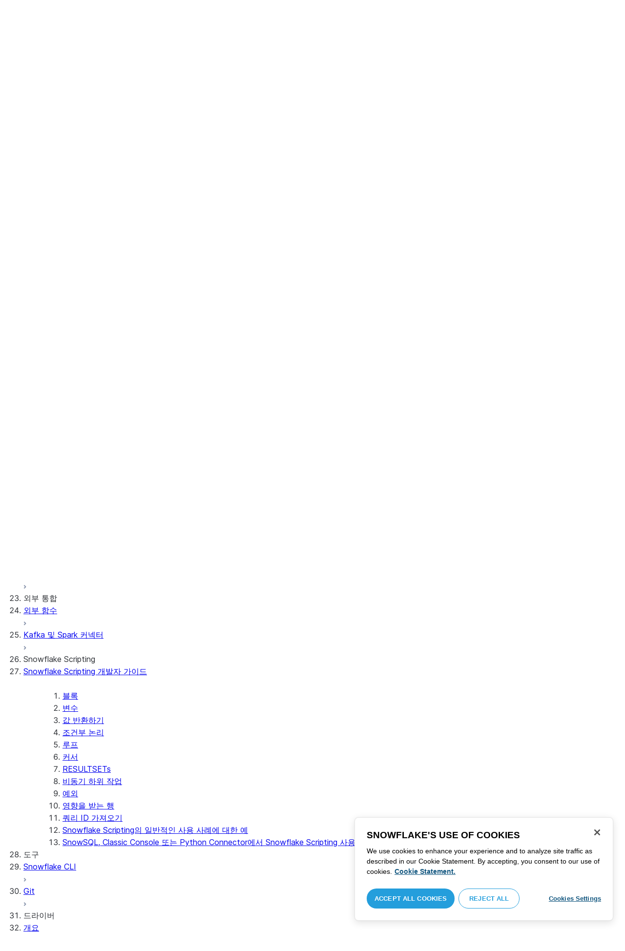

--- FILE ---
content_type: text/html; charset=utf-8
request_url: https://docs.snowflake.com/ko/developer-guide/snowflake-scripting/cursors
body_size: 149314
content:
<!DOCTYPE html><html lang="ko"><head><meta charSet="utf-8" data-next-head=""/><meta name="viewport" content="width=device-width" data-next-head=""/><title data-next-head="">커서 작업하기 | Snowflake Documentation</title><link rel="canonical" href="https://docs.snowflake.com/ko/developer-guide/snowflake-scripting/cursors" data-next-head=""/><link rel="icon" sizes="any" type="image/svg+xml" href="/images/favicon/favicon.svg"/><link rel="shortcut icon" sizes="48x48" href="/images/favicon/favicon.ico"/><link rel="apple-touch-icon" sizes="180x180" href="/images/favicon/apple-touch-icon.png"/><link rel="icon" type="image/png" sizes="32x32" href="/images/favicon/favicon-32x32.png"/><link rel="icon" type="image/png" sizes="16x16" href="/images/favicon/favicon-16x16.png"/><link rel="preload" href="/fonts/inter-regular.woff2" as="font" type="font/woff2" crossorigin=""/><link rel="preload" href="/fonts/inter-semi-bold.woff2" as="font" type="font/woff2" crossorigin=""/><link rel="preload" href="/fonts/inter-bold.woff2" as="font" type="font/woff2" crossorigin=""/><link rel="preload" href="/i18n/_next/static/css/c32e5137dca27b37.css" as="style"/><script src="/scripts/darkmode.js"></script><script src="/scripts/oneTrust_production/scripttemplates/otSDKStub.js" type="text/javascript" charSet="UTF-8" data-domain-script="e2fcdaea-38d6-4c35-8d59-c2f96dbce597" data-ignore-ga="true"></script><script type="text/javascript">
                // Initialize default Google Analytics consent before OneTrust loads
                window.dataLayer = window.dataLayer || [];
                function gtag(){dataLayer.push(arguments);}
                window.gtag = gtag;
                gtag('consent', 'default', {
                  'analytics_storage': 'denied',
                  'ad_storage': 'denied',
                  'ad_user_data': 'denied', 
                  'ad_personalization': 'denied',
                  'functionality_storage': 'denied',
                  'personalization_storage': 'denied',
                  'security_storage': 'granted'
                });
              </script><link rel="stylesheet" href="/i18n/_next/static/css/c32e5137dca27b37.css" data-n-g=""/><noscript data-n-css=""></noscript><script defer="" noModule="" src="/i18n/_next/static/chunks/polyfills-42372ed130431b0a.js"></script><script src="/i18n/_next/static/chunks/webpack-88d4ff38898f5249.js" defer=""></script><script src="/i18n/_next/static/chunks/framework-70b267e62cb32d0c.js" defer=""></script><script src="/i18n/_next/static/chunks/main-d14a6c5dc603063b.js" defer=""></script><script src="/i18n/_next/static/chunks/pages/_app-7c1835b5195aff98.js" defer=""></script><script src="/i18n/_next/static/chunks/959-192d991f123f29f1.js" defer=""></script><script src="/i18n/_next/static/chunks/258-4d5a21059a967521.js" defer=""></script><script src="/i18n/_next/static/chunks/849-1583e6c625130edf.js" defer=""></script><script src="/i18n/_next/static/chunks/440-8a9b2e3b37d7a955.js" defer=""></script><script src="/i18n/_next/static/chunks/pages/%5B...path%5D-a8d08923580d3ce7.js" defer=""></script><script src="/i18n/_next/static/SxwwZw695lggf5PWqHxcB/_buildManifest.js" defer=""></script><script src="/i18n/_next/static/SxwwZw695lggf5PWqHxcB/_ssgManifest.js" defer=""></script></head><body><div id="__next"><div class="h-full relative overflow-y-hidden flex flex-col"><nav id="masthead" class="print:hidden flex flex-col"><div class="flex items-center justify-between w-full px-6 border-b py-2"><a href="https://docs.snowflake.com" class="flex flex-1 my-2 flex-col sm:flex-row sm:items-center items-start"><svg xmlns="http://www.w3.org/2000/svg" width="102" height="24" viewBox="0 0 102 24" fill="none"><path fill-rule="evenodd" clip-rule="evenodd" d="M62.6792 7.50872L62.6761 7.50679C62.6761 7.50679 62.6747 7.50562 62.6729 7.50562C62.6038 7.47437 62.5284 7.45813 62.4562 7.45813C62.3386 7.45898 62.2259 7.49541 62.1277 7.55931C62.0276 7.62524 61.9428 7.72138 61.8943 7.84166V7.84463L59.6011 14.3663L57.8338 9.99498L57.8311 9.9931C57.7813 9.87089 57.6924 9.77644 57.5915 9.7107C57.4896 9.64477 57.372 9.60849 57.2482 9.60849C57.1279 9.60849 57.0157 9.64769 56.917 9.71155C56.8191 9.77733 56.7312 9.87089 56.6818 9.9931L56.6805 9.99498L54.9096 14.3691L52.6043 7.85032H52.6025C52.5625 7.7243 52.4804 7.62609 52.383 7.56119C52.2843 7.49541 52.1685 7.45898 52.0491 7.45813C51.9728 7.45813 51.8961 7.47437 51.8229 7.50562H51.8198L51.8171 7.50872C51.6021 7.61282 51.4707 7.83597 51.4702 8.07917C51.4702 8.15564 51.4846 8.23178 51.5128 8.30722L54.3477 16.22V16.2227C54.3697 16.2818 54.4011 16.3401 54.4469 16.3974C54.4801 16.4383 54.529 16.4728 54.5793 16.5015C54.5887 16.5108 54.6031 16.5241 54.6251 16.5384C54.6489 16.5538 54.6794 16.5645 54.7103 16.57C54.7611 16.5875 54.8279 16.6128 54.9177 16.6128C55.0326 16.6128 55.1389 16.57 55.2345 16.5061C55.3238 16.4442 55.4037 16.3515 55.4477 16.2314L55.4549 16.2257L57.2482 11.7711L59.0437 16.2075H59.0455C59.0868 16.3258 59.1595 16.4185 59.2439 16.4843C59.3332 16.5538 59.4328 16.5968 59.5387 16.6128H59.6141C59.6854 16.6128 59.7555 16.5987 59.8138 16.5748C59.8753 16.5502 59.9251 16.5175 59.9664 16.4853C60.0629 16.4088 60.1369 16.3039 60.1831 16.1874V16.1848L63.0005 8.30722C63.0284 8.23178 63.0427 8.15654 63.0427 8.08039C63.0418 7.83893 62.9049 7.609 62.6792 7.50872ZM49.7164 12.0261C49.7164 11.0969 49.3731 10.2553 48.8269 9.64769C48.2776 9.03889 47.534 8.66675 46.7262 8.66675C45.9184 8.66675 45.173 9.03889 44.6249 9.64769C44.0776 10.2553 43.7343 11.0969 43.7343 12.0261C43.7343 12.9544 44.0776 13.7881 44.6249 14.3919C45.173 14.9979 45.9184 15.3642 46.7262 15.3642C47.534 15.3642 48.2803 14.9979 48.8269 14.3919C49.3731 13.7881 49.7164 12.9544 49.7164 12.0261ZM49.7007 8.80035C50.4591 9.63611 50.92 10.7829 50.9218 12.0261C50.92 13.2692 50.4591 14.4148 49.7007 15.2507C48.9481 16.0853 47.8971 16.613 46.728 16.613C45.5684 16.613 44.5156 16.0853 43.7602 15.2507C43.0036 14.4148 42.5353 13.2692 42.5353 12.0261C42.5353 10.7829 43.0036 9.63611 43.7602 8.80035C44.5156 7.96646 45.5684 7.43898 46.728 7.43898C47.8971 7.43898 48.9481 7.96646 49.7007 8.80035ZM37.7615 7.45522C36.8213 7.45522 35.9631 7.83597 35.3223 8.44355V8.08039C35.3213 7.91333 35.2617 7.75762 35.1569 7.64317C35.0552 7.53065 34.9044 7.45522 34.7393 7.45522C34.5683 7.45522 34.4142 7.52665 34.3069 7.64213C34.2013 7.75573 34.138 7.91333 34.138 8.08039V16.1771L34.1627 16.2027L34.1637 16.2067C34.1702 16.2334 34.1865 16.2629 34.2039 16.2914C34.2857 16.4412 34.4197 16.5548 34.5858 16.6052L34.6097 16.613H34.7393C34.8257 16.613 34.9127 16.594 34.9954 16.5538C35.0643 16.5195 35.1285 16.4642 35.1799 16.3936L35.1818 16.3945C35.1881 16.3879 35.1901 16.3793 35.1974 16.3727C35.2002 16.3717 35.2029 16.3688 35.2047 16.3658C35.2367 16.323 35.2635 16.2792 35.2801 16.2381C35.2976 16.1894 35.3085 16.1435 35.3168 16.1083L35.3223 16.0853V11.2236C35.3397 10.5282 35.6151 9.89955 36.0568 9.44246C36.4955 8.98571 37.0967 8.70317 37.7615 8.70317C38.4373 8.70317 39.0403 8.98571 39.4773 9.44246C39.9161 9.8978 40.1824 10.5254 40.1824 11.2171V15.9911C40.1824 16.1654 40.2539 16.3268 40.3624 16.4375C40.4734 16.5479 40.6248 16.613 40.7828 16.613C40.9434 16.613 41.0941 16.5479 41.2042 16.4375C41.3162 16.3268 41.3841 16.1654 41.3841 15.9911V11.2171C41.3841 9.15644 39.7646 7.45813 37.7615 7.45522ZM96.9417 11.1406C96.6001 9.701 95.384 8.6754 93.9959 8.67832C92.5729 8.67832 91.3728 9.68204 91.0013 11.1406H96.9417ZM98.257 11.7304V11.7922C98.257 11.965 98.183 12.1205 98.0703 12.2227C97.9581 12.3256 97.8123 12.3791 97.6552 12.381H90.9178C91.0892 14.0894 92.4019 15.351 93.969 15.3642H94.3666C94.8849 15.3661 95.3903 15.18 95.8345 14.8719C96.2797 14.5667 96.6643 14.1402 96.9354 13.6707C96.991 13.5706 97.0714 13.4943 97.1584 13.4475C97.2473 13.397 97.3429 13.374 97.4394 13.374C97.5457 13.374 97.6512 13.4027 97.7441 13.4608L97.7504 13.4637L97.758 13.4694C97.9267 13.5982 98.0326 13.7948 98.0326 14.0106C98.0326 14.1202 98.0048 14.2318 97.9469 14.3328L97.9451 14.3368L97.9433 14.3385C97.5668 14.9608 97.0534 15.5283 96.444 15.9396C95.8336 16.3517 95.1259 16.613 94.3666 16.613H93.9627C92.7802 16.6043 91.7117 16.0853 90.9411 15.2554C90.1728 14.4283 89.6994 13.292 89.6994 12.0434C89.6994 10.7734 90.1769 9.62096 90.9514 8.78708C91.7265 7.95423 92.8031 7.43898 93.9959 7.43898C95.134 7.43898 96.1568 7.90933 96.9143 8.67936C97.6718 9.44919 98.1664 10.5185 98.2548 11.7216L98.257 11.7304ZM70.6211 3.67057C70.4569 3.67057 70.3065 3.74221 70.1984 3.85475C70.0898 3.96643 70.0211 4.12384 70.0211 4.29455V15.9911C70.0211 16.1618 70.0898 16.3182 70.1984 16.429C70.3065 16.5395 70.4569 16.613 70.6211 16.613C70.9618 16.613 71.2373 16.3344 71.2391 15.9911V4.29455C71.2373 3.9502 70.9618 3.67057 70.6211 3.67057ZM31.36 11.8027C30.8751 11.5652 30.3252 11.3897 29.7764 11.2008C29.2714 11.0234 28.759 10.8725 28.3936 10.6742C28.2101 10.572 28.0669 10.4643 27.9742 10.3431C27.8795 10.2221 27.8337 10.0989 27.8309 9.93093C27.8319 9.701 27.8961 9.51597 28.0044 9.35183C28.1687 9.10675 28.4441 8.91583 28.7452 8.79258C29.0427 8.669 29.365 8.61065 29.5954 8.61065C30.2765 8.61169 30.7072 8.84731 31.0378 9.09136C31.201 9.21461 31.3389 9.33941 31.4693 9.44246C31.5362 9.49597 31.5987 9.54463 31.6712 9.58072C31.7399 9.61611 31.8207 9.64477 31.909 9.64477C31.9649 9.64477 32.0211 9.63423 32.0722 9.61145C32.1263 9.58868 32.1734 9.55602 32.2184 9.51597C32.2624 9.47319 32.3001 9.42157 32.3267 9.36425C32.3506 9.30505 32.3615 9.24411 32.3615 9.18406C32.3615 9.07324 32.3275 8.96933 32.2788 8.87183C32.188 8.70025 32.0483 8.53625 31.8704 8.37211C31.606 8.12788 31.2572 7.89503 30.8816 7.71964C30.5051 7.54411 30.1013 7.42468 29.7166 7.42468C28.8251 7.42468 28.0807 7.63456 27.5398 8.02119C27.258 8.22331 27.0102 8.44458 26.8349 8.74995C26.6567 9.05616 26.5575 9.43399 26.5447 9.92524C26.5439 9.94717 26.5439 9.9691 26.5439 9.99103C26.5421 10.4681 26.6897 10.8613 26.922 11.1692C27.2746 11.6331 27.798 11.9106 28.3112 12.1072C28.8235 12.3036 29.3356 12.421 29.6588 12.5336C30.114 12.691 30.5979 12.8617 30.9504 13.0878C31.1259 13.2033 31.2681 13.3274 31.3646 13.4637C31.4583 13.6041 31.5113 13.7489 31.5133 13.9322V13.9457C31.5123 14.2108 31.4372 14.4188 31.3131 14.5971C31.1259 14.8624 30.8147 15.0569 30.484 15.18C30.1546 15.3003 29.8121 15.351 29.5917 15.351C28.8142 15.351 28.2938 15.1562 27.9164 14.9608C27.7272 14.8624 27.5739 14.7651 27.4352 14.6829C27.3664 14.6439 27.3022 14.6076 27.2342 14.579C27.1681 14.5505 27.0975 14.532 27.0177 14.532C26.969 14.532 26.9158 14.5408 26.867 14.5607C26.8175 14.5827 26.7725 14.6133 26.7347 14.6504C26.6825 14.7033 26.6366 14.7621 26.6046 14.8299C26.5733 14.8978 26.5575 14.9692 26.5575 15.0436C26.5575 15.1659 26.6015 15.2775 26.6642 15.3785C26.7623 15.5243 26.9065 15.6552 27.0864 15.7859C27.2717 15.9146 27.4932 16.0417 27.7483 16.1667C28.3139 16.4442 29.0391 16.5892 29.59 16.5987H29.5917C30.4484 16.5987 31.1882 16.3936 31.8116 15.9167V15.9155H31.8124C32.422 15.4386 32.8012 14.7297 32.8012 13.9293C32.8012 13.4895 32.7021 13.1164 32.5287 12.8113C32.267 12.3485 31.8418 12.0434 31.36 11.8027ZM79.6751 12.0261C79.6751 11.0881 79.3345 10.2477 78.7901 9.64115C78.2462 9.03616 77.5004 8.669 76.6841 8.66693C75.874 8.66693 75.1309 9.03616 74.5816 9.64115C74.0363 10.2477 73.6912 11.0881 73.6912 12.0261C73.6912 12.963 74.0363 13.7979 74.5816 14.3996C75.1277 15.0017 75.874 15.3642 76.6841 15.3642C77.5022 15.3642 78.2485 15.0017 78.7919 14.4017C79.3345 13.7979 79.6751 12.9639 79.6751 12.0261ZM80.6961 7.61282C80.8069 7.7243 80.8756 7.88571 80.8756 8.06002V15.9911C80.8756 16.1618 80.8056 16.3182 80.6997 16.429C80.5911 16.5395 80.4416 16.613 80.2765 16.613C80.1113 16.613 79.9597 16.5395 79.8533 16.429C79.7447 16.3182 79.6751 16.1618 79.6751 15.9911V15.2173C78.9194 16.0655 77.8581 16.613 76.6841 16.613C75.5155 16.613 74.4631 16.0912 73.7096 15.2554C72.953 14.4236 72.4903 13.2777 72.4903 12.0261C72.4903 10.7745 72.953 9.6275 73.7096 8.79484C74.4631 7.95992 75.5155 7.43898 76.6841 7.43898C77.8576 7.43898 78.9194 7.9706 79.6751 8.8147V8.06002C79.6751 7.88571 79.7438 7.7243 79.8551 7.61282C79.9659 7.50303 80.1158 7.43898 80.2765 7.43898C80.4354 7.43898 80.5866 7.50303 80.6961 7.61282ZM89.1725 8.417C89.2919 8.2939 89.3565 8.1306 89.3565 7.96853C89.3565 7.80924 89.2919 7.64976 89.1712 7.53428H89.1725C89.1712 7.53065 89.1685 7.53065 89.1685 7.53065C89.168 7.52769 89.1658 7.52665 89.1658 7.52665H89.164C89.0482 7.40844 88.8997 7.34355 88.7462 7.34355C88.5914 7.34355 88.4397 7.41065 88.3239 7.53065L83.6302 12.2846V4.29455C83.6302 3.9502 83.3528 3.67057 83.0122 3.67057C82.848 3.67057 82.6976 3.74221 82.5899 3.85475C82.4831 3.96643 82.4117 4.12384 82.4117 4.29455V15.9911C82.4117 16.1618 82.4831 16.3182 82.5899 16.429C82.6976 16.5395 82.848 16.613 83.0122 16.613C83.3528 16.613 83.6302 16.3344 83.6302 15.9911V14.061L85.1587 12.4745L88.2745 16.3812C88.3333 16.4709 88.4132 16.5327 88.4922 16.5653C88.5819 16.6007 88.6694 16.613 88.7471 16.613C88.8548 16.613 89.006 16.5892 89.1393 16.4804L89.1469 16.4758L89.1546 16.467C89.2793 16.3392 89.3502 16.1694 89.3502 15.9957C89.3502 15.8497 89.2982 15.7009 89.2017 15.5819V15.5799L86.0298 11.5728L89.1694 8.417H89.1725ZM68.1444 3.69837H68.0102C67.9927 3.69837 67.9756 3.70026 67.9572 3.70095C67.9406 3.70026 67.9231 3.69837 67.9056 3.69837C67.5596 3.69837 67.2235 3.73927 66.9093 3.84802C66.6001 3.95486 66.3147 4.13144 66.0935 4.3995L66.0926 4.39847L66.0917 4.3995V4.40037C65.8633 4.66463 65.7125 4.98049 65.6209 5.33936C65.5289 5.69992 65.4912 6.10628 65.4876 6.56802V7.46209H64.5389C64.2095 7.46402 63.9479 7.73776 63.9479 8.06882C63.9461 8.24712 64.013 8.41131 64.1216 8.52971C64.2306 8.64604 64.3801 8.72232 64.5465 8.73183H65.4876V16.0063L65.4863 16.0234C65.4863 16.1941 65.5554 16.3515 65.6667 16.4642C65.7766 16.5748 65.931 16.6406 66.0989 16.6406C66.4184 16.6389 66.6809 16.3679 66.6818 16.0234V8.73183H67.7019C67.8661 8.72232 68.0178 8.6507 68.126 8.53522C68.2373 8.41992 68.305 8.25785 68.305 8.08213V8.05846C68.3014 7.73103 68.038 7.46209 67.7082 7.46209H66.6818V6.57178C66.6885 6.1779 66.7276 5.88308 66.7846 5.66853C66.8398 5.45277 66.9152 5.31729 66.9829 5.23338C67.0494 5.15898 67.1355 5.09686 67.276 5.04712C67.4173 4.99969 67.6126 4.9691 67.8773 4.9691H67.9083C67.924 4.9691 67.9406 4.96618 67.9554 4.96618C67.9738 4.96618 67.9909 4.9691 68.0102 4.9691H68.0874H68.1444C68.4827 4.9691 68.756 4.68483 68.756 4.33357C68.756 3.98265 68.4827 3.69837 68.1444 3.69837ZM7.67882 12.439C7.72747 12.2796 7.74775 12.1155 7.74407 11.9534C7.73846 11.836 7.72383 11.7188 7.69174 11.6015C7.59526 11.2371 7.3667 10.9115 7.02419 10.7063L2.153 7.78336C1.46535 7.37202 0.588678 7.61658 0.194023 8.33018C-0.20445 9.0427 0.0305809 9.95268 0.718234 10.3651L3.44027 12.0011L0.718234 13.6325C0.0305809 14.0456 -0.20362 14.9558 0.194023 15.6713C0.588678 16.3829 1.46535 16.6263 2.153 16.215L7.02419 13.2901C7.35292 13.0935 7.576 12.7852 7.67882 12.439ZM9.00081 15.1781C8.72091 15.1532 8.42993 15.2143 8.16816 15.3728L3.29328 18.2938C2.60745 18.706 2.37325 19.6209 2.76907 20.3347C3.16671 21.0465 4.04255 21.2916 4.72737 20.8775L7.45856 19.2403V22.5117C7.45856 23.336 8.10021 24.0038 8.89432 24.0038C9.68461 24.0038 10.3283 23.336 10.3283 22.5117V16.6634C10.3283 15.8782 9.74259 15.2333 9.00081 15.1781ZM13.9931 8.82209C14.2721 8.84609 14.5623 8.78411 14.8241 8.62755L19.6979 5.70373C20.3848 5.29136 20.6178 4.38034 20.223 3.6647C19.8273 2.95235 18.9507 2.70793 18.2648 3.11995L15.5355 4.75903V1.48654C15.5355 0.664582 14.8938 -0.00341797 14.0997 -0.00341797C13.3056 -0.00341797 12.6656 0.664582 12.6656 1.48654V7.33489C12.6656 8.11922 13.2496 8.76515 13.9931 8.82209ZM3.29328 5.70373L8.16816 8.62755C8.42993 8.78411 8.72091 8.84609 9.00081 8.82209C9.74259 8.76515 10.3283 8.11922 10.3283 7.33489V1.48654C10.3283 0.664582 9.68461 -0.00341797 8.89432 -0.00341797C8.10021 -0.00341797 7.45856 0.664582 7.45856 1.48654V4.75903L4.72737 3.11995C4.04255 2.70793 3.16671 2.95235 2.76907 3.6647C2.37325 4.38034 2.60745 5.29136 3.29328 5.70373ZM12.4545 11.9888C12.4545 11.9039 12.405 11.7855 12.3472 11.7227L11.7605 11.1157C11.7027 11.0558 11.5888 11.0061 11.5069 11.0061H11.4841C11.4024 11.0061 11.2887 11.0558 11.2317 11.1157L10.645 11.7227C10.5862 11.7855 10.5412 11.9039 10.5412 11.9888V12.0126C10.5412 12.0965 10.5862 12.2139 10.645 12.275L11.2317 12.8836C11.2895 12.9437 11.4024 12.9932 11.4841 12.9932H11.5069C11.5888 12.9932 11.7027 12.9437 11.7605 12.8836L12.3472 12.275C12.405 12.2139 12.4545 12.0965 12.4545 12.0126V11.9888ZM14.074 12.5725L12.0479 14.6755C11.9899 14.7372 11.878 14.7878 11.7936 14.7878H11.6466H11.3473H11.1978C11.1159 14.7878 11.0021 14.7372 10.9433 14.6755L8.91824 12.5725C8.86026 12.5133 8.81345 12.3942 8.81345 12.3102V12.1547V11.8436V11.6902C8.81345 11.6042 8.86026 11.485 8.91824 11.4249L10.9433 9.32213C11.0021 9.2602 11.1159 9.2115 11.1978 9.2115H11.3473H11.6466H11.7936C11.8761 9.2115 11.9899 9.2602 12.0479 9.32213L14.074 11.4249C14.1318 11.485 14.1786 11.6042 14.1786 11.6902V11.8436V12.1547V12.3102C14.1786 12.3942 14.1318 12.5133 14.074 12.5725ZM19.6979 18.2938L14.8241 15.3728C14.5623 15.2143 14.2721 15.1532 13.9931 15.1781C13.2496 15.2333 12.6656 15.8782 12.6656 16.6634V22.5117C12.6656 23.336 13.3056 24.0038 14.0997 24.0038C14.8938 24.0038 15.5355 23.336 15.5355 22.5117V19.2403L18.2648 20.8775C18.9505 21.2916 19.8273 21.0465 20.223 20.3347C20.6178 19.6209 20.3848 18.706 19.6979 18.2938ZM22.275 10.3651L19.5528 12.0011L22.275 13.6325C22.9625 14.0456 23.1975 14.9558 22.8 15.6713C22.4034 16.3829 21.5259 16.6263 20.8409 16.215L15.966 13.2901C15.6409 13.0935 15.4153 12.7852 15.3151 12.439C15.2674 12.2796 15.2453 12.1155 15.2508 11.9534C15.2536 11.836 15.2701 11.7188 15.3013 11.6015C15.3988 11.2371 15.6273 10.9117 15.966 10.7063L20.8409 7.78336C21.5259 7.37202 22.4034 7.61658 22.8 8.33018C23.1975 9.0427 22.9625 9.95268 22.275 10.3651ZM101.327 7.44726C101.327 8.26731 100.799 8.95173 99.9166 8.95173C99.0401 8.95173 98.5182 8.26077 98.5182 7.44726C98.5182 6.62722 99.0401 5.94265 99.9166 5.94265C100.799 5.94265 101.327 6.62722 101.327 7.44726ZM101.047 7.44726C101.047 6.74995 100.6 6.2202 99.9166 6.2202C99.2452 6.2202 98.7978 6.72388 98.7978 7.44726C98.7978 8.13804 99.2452 8.67399 99.9166 8.67399C100.6 8.67399 101.047 8.14463 101.047 7.44726ZM99.3632 6.7691H99.966C100.295 6.7691 100.513 6.95635 100.513 7.24689C100.513 7.42778 100.426 7.56326 100.295 7.64731L100.531 8.00237V8.07348H100.19L99.9597 7.73122H99.6926V8.07348H99.3632V6.7691ZM99.9597 7.08566H99.6926V7.42778H99.9597C100.084 7.42778 100.165 7.36957 100.165 7.25997C100.165 7.14364 100.09 7.08566 99.9597 7.08566Z" fill="#29B5E8"></path></svg><span class="ml-[14px] text-[12px] font-extrabold tracking-[.72px] text-primary">DOCUMENTATION</span></a><div class="flex justify-end items-center md:max-w-[440px] flex-1 gap-6"><div class="flex items-center lg:hidden"><div class="mr-4"><button type="button" class="rounded-lg ui-icon flex align-center" aria-label="Search"><svg width="19" height="20" viewBox="0 0 19 20" fill="none" class="scale-110 fill-black-10 dark:fill-gray-50 dark:stroke-gray-50 shrink-0" xmlns="http://www.w3.org/2000/svg"><path fill-rule="evenodd" clip-rule="evenodd" d="M2.50157 7.50472C2.50157 4.74156 4.74156 2.50157 7.50472 2.50157C10.2679 2.50157 12.5079 4.74156 12.5079 7.50472C12.5079 10.2679 10.2679 12.5079 7.50472 12.5079C4.74156 12.5079 2.50157 10.2679 2.50157 7.50472ZM7.50472 0C3.35998 0 0 3.35998 0 7.50472C0 11.6495 3.35998 15.0094 7.50472 15.0094C9.02874 15.0094 10.4467 14.5552 11.6305 13.7746L16.5548 18.6989C17.0432 19.1874 17.8352 19.1874 18.3237 18.6989C18.8121 18.2105 18.8121 17.4185 18.3237 16.9301L13.4625 12.0689C14.4328 10.8043 15.0094 9.22184 15.0094 7.50472C15.0094 3.35998 11.6495 0 7.50472 0Z"></path></svg></button></div><div><button type="button" class="rounded-lg ui-icon flex align-center" aria-label="Search"><svg width="20" height="18" viewBox="0 0 20 18" fill="none" xmlns="http://www.w3.org/2000/svg" class="scale-110 fill-black-10 dark:fill-gray-50 dark:stroke-gray-50 shrink-0"><path fill-rule="evenodd" clip-rule="evenodd" d="M1.25 0C0.559644 0 0 0.559644 0 1.25C0 1.94036 0.559644 2.5 1.25 2.5H18.75C19.4404 2.5 20 1.94036 20 1.25C20 0.559644 19.4404 0 18.75 0H1.25ZM1.25 5C0.559644 5 0 5.55964 0 6.25C0 6.94036 0.559644 7.5 1.25 7.5H18.75C19.4404 7.5 20 6.94036 20 6.25C20 5.55964 19.4404 5 18.75 5H1.25ZM0 11.25C0 10.5596 0.559644 10 1.25 10H18.75C19.4404 10 20 10.5596 20 11.25C20 11.9404 19.4404 12.5 18.75 12.5H1.25C0.559644 12.5 0 11.9404 0 11.25ZM1.25 15C0.559644 15 0 15.5596 0 16.25C0 16.9404 0.559644 17.5 1.25 17.5H10C10.6904 17.5 11.25 16.9404 11.25 16.25C11.25 15.5596 10.6904 15 10 15H1.25Z"></path></svg></button></div></div><div class="relative border h-full rounded-md items-center px-3 gap-2 w-full bg-gray-10 dark:bg-gray-85 hover:border-gray-50 hidden lg:flex" role="search"><svg xmlns="http://www.w3.org/2000/svg" width="12" height="12" viewBox="0 0 12 12" fill="none" stroke="none" class="fill-black-10 dark:fill-gray-50 stroke-black-10 dark:stroke-gray-50 shrink-0 m-0 h-3 w-3"><circle cx="4.5" cy="4.5" r="4" fill="none"></circle><path d="M7.85355 7.14645C7.65829 6.95118 7.34171 6.95118 7.14645 7.14645C6.95118 7.34171 6.95118 7.65829 7.14645 7.85355L7.85355 7.14645ZM10.682 11.3891L11.0355 11.7426L11.7426 11.0355L11.3891 10.682L10.682 11.3891ZM7.14645 7.85355L10.682 11.3891L11.3891 10.682L7.85355 7.14645L7.14645 7.85355Z" stroke="none"></path></svg><input autoComplete="off" placeholder="검색" role="searchbox" class="outline-hidden w-full bg-gray-10 dark:bg-gray-85 placeholder:text-secondary pr-3 py-2 text-sm" name="q"/><span class="text-secondary text-xs font-normal font-mono leading-none px-1.5 py-1 bg-level-3 hidden sm:inline-flex rounded-sm border border-slate-300 ">/</span></div><div class="w-12 shrink-0 hidden lg:block"></div></div></div><div class="hidden lg:flex border-b gap-3 pl-6"><div class="flex flex-col mt-2 gap-2 justify-between"><a href="/ko/user-guide-getting-started" target="" rel="" class="flex items-center whitespace-nowrap p-2 hover:bg-level-3 rounded-md text-masthead-link">시작하기</a><div class="h-[3px] rounded-tl-[5px] rounded-tr-[5px] mx-2"></div></div><div class="flex flex-col mt-2 gap-2 justify-between"><a href="/ko/guides" target="" rel="" class="flex items-center whitespace-nowrap p-2 hover:bg-level-3 rounded-md text-masthead-link">가이드</a><div class="h-[3px] rounded-tl-[5px] rounded-tr-[5px] mx-2"></div></div><div class="flex flex-col mt-2 gap-2 justify-between"><a href="/ko/developer" target="" rel="" class="flex items-center whitespace-nowrap p-2 hover:bg-level-3 rounded-md text-masthead-link text-link">개발자</a><div class="h-[3px] rounded-tl-[5px] rounded-tr-[5px] mx-2 bg-blue-50 dark:bg-blue-30"></div></div><div class="flex flex-col mt-2 gap-2 justify-between"><a href="/ko/reference" target="" rel="" class="flex items-center whitespace-nowrap p-2 hover:bg-level-3 rounded-md text-masthead-link">참조</a><div class="h-[3px] rounded-tl-[5px] rounded-tr-[5px] mx-2"></div></div><div class="flex flex-col mt-2 gap-2 justify-between"><a href="/ko/release-notes/overview" target="" rel="" class="flex items-center whitespace-nowrap p-2 hover:bg-level-3 rounded-md text-masthead-link">릴리스 정보</a><div class="h-[3px] rounded-tl-[5px] rounded-tr-[5px] mx-2"></div></div><div class="flex flex-col mt-2 gap-2 justify-between"><a href="/ko/tutorials" target="" rel="" class="flex items-center whitespace-nowrap p-2 hover:bg-level-3 rounded-md text-masthead-link">자습서</a><div class="h-[3px] rounded-tl-[5px] rounded-tr-[5px] mx-2"></div></div><div class="flex flex-col mt-2 gap-2 justify-between"><a href="https://status.snowflake.com" target="_blank" rel="noreferrer" class="flex items-center whitespace-nowrap p-2 hover:bg-level-3 rounded-md text-masthead-link">상태<span class="ml-[10px]"><span class=""><svg aria-hidden="true" focusable="false" data-prefix="fas" data-icon="circle-question" class="svg-inline--fa fa-circle-question " role="img" xmlns="http://www.w3.org/2000/svg" viewBox="0 0 512 512"><path fill="currentColor" d="M256 512A256 256 0 1 0 256 0a256 256 0 1 0 0 512zM169.8 165.3c7.9-22.3 29.1-37.3 52.8-37.3l58.3 0c34.9 0 63.1 28.3 63.1 63.1c0 22.6-12.1 43.5-31.7 54.8L280 264.4c-.2 13-10.9 23.6-24 23.6c-13.3 0-24-10.7-24-24l0-13.5c0-8.6 4.6-16.5 12.1-20.8l44.3-25.4c4.7-2.7 7.6-7.7 7.6-13.1c0-8.4-6.8-15.1-15.1-15.1l-58.3 0c-3.4 0-6.4 2.1-7.5 5.3l-.4 1.2c-4.4 12.5-18.2 19-30.6 14.6s-19-18.2-14.6-30.6l.4-1.2zM224 352a32 32 0 1 1 64 0 32 32 0 1 1 -64 0z"></path></svg></span></span></a><div class="h-[3px] rounded-tl-[5px] rounded-tr-[5px] mx-2"></div></div></div></nav><div class="grid h-full auto-rows-auto relative overflow-y-hidden"><main class="flex overflow-y-hidden"><aside class="flex-none hidden lg:block overflow-y-auto bg-lightgray border-r pb-8 scroll-bar w-80 scroll-bar-stable" data-testid="toc-wrapper"><div class="pt-6 pl-1"><nav id="toc"><ol><li class="font-normal"><div class="px-3 text-sm rounded-md hover:bg-level-3 mx-5 flex justify-between items-center"><a href="/ko/developer" class="w-full py-2 text-ellipsis overflow-hidden text-sm leading-4" title="개요"><span>개요</span></a></div><ul></ul></li><li class="pt-3 px-3 py-1 mx-5"><span class="font-bold text-sm">빌더</span></li><li class="font-normal"><div class="px-3 text-sm rounded-md hover:bg-level-3 mx-5 flex justify-between items-center"><a href="/ko/developer-guide/builders/devops" class="w-full py-2 text-ellipsis overflow-hidden text-sm leading-4" title="Snowflake DevOps"><span>Snowflake DevOps</span></a></div><ul></ul></li><li class="font-normal"><div class="px-3 text-sm rounded-md hover:bg-level-3 mx-5 flex justify-between items-center"><a href="/ko/developer-guide/builders/observability" class="w-full py-2 text-ellipsis overflow-hidden text-sm leading-4" title="가시성"><span>가시성</span></a></div><ul></ul></li><li class="pt-3 px-3 py-1 mx-5"><span class="font-bold text-sm">Snowpark 라이브러리</span></li><li class="font-normal"><div class="px-3 text-sm rounded-md hover:bg-level-3 mx-5 flex justify-between items-center"><a href="/ko/developer-guide/snowpark/index" class="w-full py-2 text-ellipsis overflow-hidden text-sm leading-4" title="Snowpark API"><span>Snowpark API</span></a><div class="w-5 h-5 cursor-pointer flex justify-center items-center select-none py-2" style="transform:rotate(0deg)"><svg width="6" height="8" viewBox="0 0 6 8" fill="none" xmlns="http://www.w3.org/2000/svg"><path d="M2 6.5L4.5 4L2 1.5" stroke="#8A96AD" stroke-width="2" stroke-linecap="square" stroke-linejoin="round"></path></svg></div></div><ul><ol class="overflow-hidden" style="height:0;opacity:0"><div></div></ol></ul></li><li class="font-normal"><div class="px-3 text-sm rounded-md hover:bg-level-3 mx-5 flex justify-between items-center"><a href="/ko/developer-guide/snowpark-connect/snowpark-connect-overview" class="w-full py-2 text-ellipsis overflow-hidden text-sm leading-4" title="Snowflake의 Spark 워크로드"><span>Snowflake의 Spark 워크로드</span></a><div class="w-5 h-5 cursor-pointer flex justify-center items-center select-none py-2" style="transform:rotate(0deg)"><svg width="6" height="8" viewBox="0 0 6 8" fill="none" xmlns="http://www.w3.org/2000/svg"><path d="M2 6.5L4.5 4L2 1.5" stroke="#8A96AD" stroke-width="2" stroke-linecap="square" stroke-linejoin="round"></path></svg></div></div><ul><ol class="overflow-hidden" style="height:0;opacity:0"><div></div></ol></ul></li><li class="pt-3 px-3 py-1 mx-5"><span class="font-bold text-sm">머신 러닝</span></li><li class="font-normal"><div class="px-3 text-sm rounded-md hover:bg-level-3 mx-5 flex justify-between items-center"><a href="/ko/developer-guide/snowflake-ml/overview" class="w-full py-2 text-ellipsis overflow-hidden text-sm leading-4" title="Snowflake ML"><span>Snowflake ML</span></a><div class="w-5 h-5 cursor-pointer flex justify-center items-center select-none py-2" style="transform:rotate(0deg)"><svg width="6" height="8" viewBox="0 0 6 8" fill="none" xmlns="http://www.w3.org/2000/svg"><path d="M2 6.5L4.5 4L2 1.5" stroke="#8A96AD" stroke-width="2" stroke-linecap="square" stroke-linejoin="round"></path></svg></div></div><ul><ol class="overflow-hidden" style="height:0;opacity:0"><div></div></ol></ul></li><li class="pt-3 px-3 py-1 mx-5"><span class="font-bold text-sm">Snowpark 코드 실행 환경</span></li><li class="font-normal"><div class="px-3 text-sm rounded-md hover:bg-level-3 mx-5 flex justify-between items-center"><a href="/ko/developer-guide/snowpark-container-services/overview" class="w-full py-2 text-ellipsis overflow-hidden text-sm leading-4" title="Snowpark Container Services"><span>Snowpark Container Services</span></a><div class="w-5 h-5 cursor-pointer flex justify-center items-center select-none py-2" style="transform:rotate(0deg)"><svg width="6" height="8" viewBox="0 0 6 8" fill="none" xmlns="http://www.w3.org/2000/svg"><path d="M2 6.5L4.5 4L2 1.5" stroke="#8A96AD" stroke-width="2" stroke-linecap="square" stroke-linejoin="round"></path></svg></div></div><ul><ol class="overflow-hidden" style="height:0;opacity:0"><div></div></ol></ul></li><li class="font-normal"><div class="px-3 text-sm rounded-md hover:bg-level-3 mx-5 flex justify-between items-center"><a href="/ko/developer-guide/extensibility" class="w-full py-2 text-ellipsis overflow-hidden text-sm leading-4" title="함수와 프로시저"><span>함수와 프로시저</span></a><div class="w-5 h-5 cursor-pointer flex justify-center items-center select-none py-2" style="transform:rotate(0deg)"><svg width="6" height="8" viewBox="0 0 6 8" fill="none" xmlns="http://www.w3.org/2000/svg"><path d="M2 6.5L4.5 4L2 1.5" stroke="#8A96AD" stroke-width="2" stroke-linecap="square" stroke-linejoin="round"></path></svg></div></div><ul><ol class="overflow-hidden" style="height:0;opacity:0"><div></div></ol></ul></li><li class="font-normal"><div class="px-3 text-sm rounded-md hover:bg-level-3 mx-5 flex justify-between items-center"><a href="/ko/developer-guide/logging-tracing/logging-tracing-overview" class="w-full py-2 text-ellipsis overflow-hidden text-sm leading-4" title="로깅, 추적 및 메트릭"><span>로깅, 추적 및 메트릭</span></a><div class="w-5 h-5 cursor-pointer flex justify-center items-center select-none py-2" style="transform:rotate(0deg)"><svg width="6" height="8" viewBox="0 0 6 8" fill="none" xmlns="http://www.w3.org/2000/svg"><path d="M2 6.5L4.5 4L2 1.5" stroke="#8A96AD" stroke-width="2" stroke-linecap="square" stroke-linejoin="round"></path></svg></div></div><ul><ol class="overflow-hidden" style="height:0;opacity:0"><div></div></ol></ul></li><li class="pt-3 px-3 py-1 mx-5"><span class="font-bold text-sm">Snowflake APIs</span></li><li class="font-normal"><div class="px-3 text-sm rounded-md hover:bg-level-3 mx-5 flex justify-between items-center"><a href="/ko/developer-guide/snowflake-python-api/snowflake-python-overview" class="w-full py-2 text-ellipsis overflow-hidden text-sm leading-4" title="Snowflake Python APIs"><span>Snowflake Python APIs</span></a><div class="w-5 h-5 cursor-pointer flex justify-center items-center select-none py-2" style="transform:rotate(0deg)"><svg width="6" height="8" viewBox="0 0 6 8" fill="none" xmlns="http://www.w3.org/2000/svg"><path d="M2 6.5L4.5 4L2 1.5" stroke="#8A96AD" stroke-width="2" stroke-linecap="square" stroke-linejoin="round"></path></svg></div></div><ul><ol class="overflow-hidden" style="height:0;opacity:0"><div></div></ol></ul></li><li class="font-normal"><div class="px-3 text-sm rounded-md hover:bg-level-3 mx-5 flex justify-between items-center"><a href="/ko/developer-guide/snowflake-rest-api/snowflake-rest-api" class="w-full py-2 text-ellipsis overflow-hidden text-sm leading-4" title="Snowflake  RESTAPIs"><span>Snowflake  RESTAPIs</span></a><div class="w-5 h-5 cursor-pointer flex justify-center items-center select-none py-2" style="transform:rotate(0deg)"><svg width="6" height="8" viewBox="0 0 6 8" fill="none" xmlns="http://www.w3.org/2000/svg"><path d="M2 6.5L4.5 4L2 1.5" stroke="#8A96AD" stroke-width="2" stroke-linecap="square" stroke-linejoin="round"></path></svg></div></div><ul><ol class="overflow-hidden" style="height:0;opacity:0"><div></div></ol></ul></li><li class="font-normal"><div class="px-3 text-sm rounded-md hover:bg-level-3 mx-5 flex justify-between items-center"><a href="/ko/developer-guide/sql-api/index" class="w-full py-2 text-ellipsis overflow-hidden text-sm leading-4" title="SQL API"><span>SQL API</span></a><div class="w-5 h-5 cursor-pointer flex justify-center items-center select-none py-2" style="transform:rotate(0deg)"><svg width="6" height="8" viewBox="0 0 6 8" fill="none" xmlns="http://www.w3.org/2000/svg"><path d="M2 6.5L4.5 4L2 1.5" stroke="#8A96AD" stroke-width="2" stroke-linecap="square" stroke-linejoin="round"></path></svg></div></div><ul><ol class="overflow-hidden" style="height:0;opacity:0"><div></div></ol></ul></li><li class="pt-3 px-3 py-1 mx-5"><span class="font-bold text-sm">앱</span></li><li><div class="flex items-center cursor-pointer group justify-between px-3 mx-5 py-2 text-sm"><span class="block">Snowflake의 Streamlit</span><div class="w-5 h-5 cursor-pointer flex justify-center items-center select-none py-2" style="transform:rotate(0deg)"><svg width="6" height="8" viewBox="0 0 6 8" fill="none" xmlns="http://www.w3.org/2000/svg"><path d="M2 6.5L4.5 4L2 1.5" stroke="#8A96AD" stroke-width="2" stroke-linecap="square" stroke-linejoin="round"></path></svg></div></div><ol class="overflow-hidden" style="height:0;opacity:0"><div><li class="font-normal"><div class="px-3 text-sm rounded-md hover:bg-level-3 mx-5 flex justify-between items-center pl-5"><a href="/ko/developer-guide/streamlit/about-streamlit" class="w-full py-2 text-ellipsis overflow-hidden text-sm leading-4" title="Snowflake의 Streamlit 정보"><span>Snowflake의 Streamlit 정보</span></a></div><ul></ul></li><li><div class="flex items-center cursor-pointer group justify-between px-3 mx-5 py-2 text-sm pl-5"><span class="block">시작하기</span><div class="w-5 h-5 cursor-pointer flex justify-center items-center select-none py-2" style="transform:rotate(0deg)"><svg width="6" height="8" viewBox="0 0 6 8" fill="none" xmlns="http://www.w3.org/2000/svg"><path d="M2 6.5L4.5 4L2 1.5" stroke="#8A96AD" stroke-width="2" stroke-linecap="square" stroke-linejoin="round"></path></svg></div></div><ol class="overflow-hidden" style="height:0;opacity:0"><div><li class="font-normal"><div class="px-3 text-sm rounded-md hover:bg-level-3 mx-5 flex justify-between items-center pl-7"><a href="/ko/developer-guide/streamlit/getting-started/overview" class="w-full py-2 text-ellipsis overflow-hidden text-sm leading-4" title="Deploy a sample app"><span>Deploy a sample app</span></a></div><ul></ul></li><li class="font-normal"><div class="px-3 text-sm rounded-md hover:bg-level-3 mx-5 flex justify-between items-center pl-7"><a href="/ko/developer-guide/streamlit/getting-started/create-streamlit-ui" class="w-full py-2 text-ellipsis overflow-hidden text-sm leading-4" title="Snowsight를 사용하여 Streamlit 앱 만들기 및 배포하기"><span>Snowsight를 사용하여 Streamlit 앱 만들기 및 배포하기</span></a></div><ul></ul></li><li class="font-normal"><div class="px-3 text-sm rounded-md hover:bg-level-3 mx-5 flex justify-between items-center pl-7"><a href="/ko/developer-guide/streamlit/getting-started/create-streamlit-sql" class="w-full py-2 text-ellipsis overflow-hidden text-sm leading-4" title="SQL을 사용하여 Streamlit 앱 만들기 및 배포하기"><span>SQL을 사용하여 Streamlit 앱 만들기 및 배포하기</span></a></div><ul></ul></li><li class="font-normal"><div class="px-3 text-sm rounded-md hover:bg-level-3 mx-5 flex justify-between items-center pl-7"><a href="/ko/developer-guide/streamlit/getting-started/create-streamlit-snowflake-cli" class="w-full py-2 text-ellipsis overflow-hidden text-sm leading-4" title="Snowflake CLI를 사용하여 Streamlit 앱 만들기 및 배포하기"><span>Snowflake CLI를 사용하여 Streamlit 앱 만들기 및 배포하기</span></a></div><ul></ul></li></div></ol></li><li><div class="flex items-center cursor-pointer group justify-between px-3 mx-5 py-2 text-sm pl-5"><span class="block">Streamlit object management</span><div class="w-5 h-5 cursor-pointer flex justify-center items-center select-none py-2" style="transform:rotate(0deg)"><svg width="6" height="8" viewBox="0 0 6 8" fill="none" xmlns="http://www.w3.org/2000/svg"><path d="M2 6.5L4.5 4L2 1.5" stroke="#8A96AD" stroke-width="2" stroke-linecap="square" stroke-linejoin="round"></path></svg></div></div><ol class="overflow-hidden" style="height:0;opacity:0"><div><li class="font-normal"><div class="px-3 text-sm rounded-md hover:bg-level-3 mx-5 flex justify-between items-center pl-7"><a href="/ko/developer-guide/streamlit/object-management/billing" class="w-full py-2 text-ellipsis overflow-hidden text-sm leading-4" title="Billing considerations"><span>Billing considerations</span></a></div><ul></ul></li><li class="font-normal"><div class="px-3 text-sm rounded-md hover:bg-level-3 mx-5 flex justify-between items-center pl-7"><a href="/ko/developer-guide/streamlit/object-management/security" class="w-full py-2 text-ellipsis overflow-hidden text-sm leading-4" title="Security considerations"><span>Security considerations</span></a></div><ul></ul></li><li class="font-normal"><div class="px-3 text-sm rounded-md hover:bg-level-3 mx-5 flex justify-between items-center pl-7"><a href="/ko/developer-guide/streamlit/object-management/privileges" class="w-full py-2 text-ellipsis overflow-hidden text-sm leading-4" title="Privilege requirements"><span>Privilege requirements</span></a></div><ul></ul></li><li class="font-normal"><div class="px-3 text-sm rounded-md hover:bg-level-3 mx-5 flex justify-between items-center pl-7"><a href="/ko/developer-guide/streamlit/object-management/owners-rights" class="w-full py-2 text-ellipsis overflow-hidden text-sm leading-4" title="소유자의 권리 이해하기"><span>소유자의 권리 이해하기</span></a></div><ul></ul></li><li class="font-normal"><div class="px-3 text-sm rounded-md hover:bg-level-3 mx-5 flex justify-between items-center pl-7"><a href="/ko/developer-guide/streamlit/object-management/privatelink" class="w-full py-2 text-ellipsis overflow-hidden text-sm leading-4" title="PrivateLink"><span>PrivateLink</span></a></div><ul></ul></li><li class="font-normal"><div class="px-3 text-sm rounded-md hover:bg-level-3 mx-5 flex justify-between items-center pl-7"><a href="/ko/developer-guide/streamlit/object-management/logging-tracing" class="w-full py-2 text-ellipsis overflow-hidden text-sm leading-4" title="로깅 및 추적"><span>로깅 및 추적</span></a></div><ul></ul></li></div></ol></li><li><div class="flex items-center cursor-pointer group justify-between px-3 mx-5 py-2 text-sm pl-5"><span class="block">App development</span><div class="w-5 h-5 cursor-pointer flex justify-center items-center select-none py-2" style="transform:rotate(0deg)"><svg width="6" height="8" viewBox="0 0 6 8" fill="none" xmlns="http://www.w3.org/2000/svg"><path d="M2 6.5L4.5 4L2 1.5" stroke="#8A96AD" stroke-width="2" stroke-linecap="square" stroke-linejoin="round"></path></svg></div></div><ol class="overflow-hidden" style="height:0;opacity:0"><div><li class="font-normal"><div class="px-3 text-sm rounded-md hover:bg-level-3 mx-5 flex justify-between items-center pl-7"><a href="/ko/developer-guide/streamlit/app-development/runtime-environments" class="w-full py-2 text-ellipsis overflow-hidden text-sm leading-4" title="Runtime environments"><span>Runtime environments</span></a></div><ul></ul></li><li class="font-normal"><div class="px-3 text-sm rounded-md hover:bg-level-3 mx-5 flex justify-between items-center pl-7"><a href="/ko/developer-guide/streamlit/app-development/dependency-management" class="w-full py-2 text-ellipsis overflow-hidden text-sm leading-4" title="Dependency management"><span>Dependency management</span></a></div><ul></ul></li><li class="font-normal"><div class="px-3 text-sm rounded-md hover:bg-level-3 mx-5 flex justify-between items-center pl-7"><a href="/ko/developer-guide/streamlit/app-development/file-organization" class="w-full py-2 text-ellipsis overflow-hidden text-sm leading-4" title="File organization"><span>File organization</span></a></div><ul></ul></li><li class="font-normal"><div class="px-3 text-sm rounded-md hover:bg-level-3 mx-5 flex justify-between items-center pl-7"><a href="/ko/developer-guide/streamlit/app-development/secrets-and-configuration" class="w-full py-2 text-ellipsis overflow-hidden text-sm leading-4" title="Secrets and configuration"><span>Secrets and configuration</span></a></div><ul></ul></li><li class="font-normal"><div class="px-3 text-sm rounded-md hover:bg-level-3 mx-5 flex justify-between items-center pl-7"><a href="/ko/developer-guide/streamlit/app-development/editing-your-app" class="w-full py-2 text-ellipsis overflow-hidden text-sm leading-4" title="Editing your app"><span>Editing your app</span></a></div><ul></ul></li></div></ol></li><li><div class="flex items-center cursor-pointer group justify-between px-3 mx-5 py-2 text-sm pl-5"><span class="block">Migrations and upgrades</span><div class="w-5 h-5 cursor-pointer flex justify-center items-center select-none py-2" style="transform:rotate(0deg)"><svg width="6" height="8" viewBox="0 0 6 8" fill="none" xmlns="http://www.w3.org/2000/svg"><path d="M2 6.5L4.5 4L2 1.5" stroke="#8A96AD" stroke-width="2" stroke-linecap="square" stroke-linejoin="round"></path></svg></div></div><ol class="overflow-hidden" style="height:0;opacity:0"><div><li class="font-normal"><div class="px-3 text-sm rounded-md hover:bg-level-3 mx-5 flex justify-between items-center pl-7"><a href="/ko/developer-guide/streamlit/migrations-and-upgrades/overview" class="w-full py-2 text-ellipsis overflow-hidden text-sm leading-4" title="Identify your app type"><span>Identify your app type</span></a></div><ul></ul></li><li class="font-normal"><div class="px-3 text-sm rounded-md hover:bg-level-3 mx-5 flex justify-between items-center pl-7"><a href="/ko/developer-guide/streamlit/migrations-and-upgrades/runtime-migration" class="w-full py-2 text-ellipsis overflow-hidden text-sm leading-4" title="Migrate to a container runtime"><span>Migrate to a container runtime</span></a></div><ul></ul></li><li class="font-normal"><div class="px-3 text-sm rounded-md hover:bg-level-3 mx-5 flex justify-between items-center pl-7"><a href="/ko/developer-guide/streamlit/migrations-and-upgrades/root-location" class="w-full py-2 text-ellipsis overflow-hidden text-sm leading-4" title="Migrate from ROOT_LOCATION"><span>Migrate from ROOT_LOCATION</span></a></div><ul></ul></li></div></ol></li><li><div class="flex items-center cursor-pointer group justify-between px-3 mx-5 py-2 text-sm pl-5"><span class="block">기능</span><div class="w-5 h-5 cursor-pointer flex justify-center items-center select-none py-2" style="transform:rotate(0deg)"><svg width="6" height="8" viewBox="0 0 6 8" fill="none" xmlns="http://www.w3.org/2000/svg"><path d="M2 6.5L4.5 4L2 1.5" stroke="#8A96AD" stroke-width="2" stroke-linecap="square" stroke-linejoin="round"></path></svg></div></div><ol class="overflow-hidden" style="height:0;opacity:0"><div><li class="font-normal"><div class="px-3 text-sm rounded-md hover:bg-level-3 mx-5 flex justify-between items-center pl-7"><a href="/ko/developer-guide/streamlit/features/git-integration" class="w-full py-2 text-ellipsis overflow-hidden text-sm leading-4" title="Git 통합"><span>Git 통합</span></a></div><ul></ul></li><li class="font-normal"><div class="px-3 text-sm rounded-md hover:bg-level-3 mx-5 flex justify-between items-center pl-7"><a href="/ko/developer-guide/streamlit/features/external-access" class="w-full py-2 text-ellipsis overflow-hidden text-sm leading-4" title="외부 액세스"><span>외부 액세스</span></a></div><ul></ul></li><li class="font-normal"><div class="px-3 text-sm rounded-md hover:bg-level-3 mx-5 flex justify-between items-center pl-7"><a href="/ko/developer-guide/streamlit/features/row-access" class="w-full py-2 text-ellipsis overflow-hidden text-sm leading-4" title="Row access policies"><span>Row access policies</span></a></div><ul></ul></li><li class="font-normal"><div class="px-3 text-sm rounded-md hover:bg-level-3 mx-5 flex justify-between items-center pl-7"><a href="/ko/developer-guide/streamlit/features/sleep-timer" class="w-full py-2 text-ellipsis overflow-hidden text-sm leading-4" title="Sleep timer"><span>Sleep timer</span></a></div><ul></ul></li></div></ol></li><li class="font-normal"><div class="px-3 text-sm rounded-md hover:bg-level-3 mx-5 flex justify-between items-center pl-5"><a href="/ko/developer-guide/streamlit/limitations" class="w-full py-2 text-ellipsis overflow-hidden text-sm leading-4" title="제한 사항 및 라이브러리 변경 사항"><span>제한 사항 및 라이브러리 변경 사항</span></a></div><ul></ul></li><li class="font-normal"><div class="px-3 text-sm rounded-md hover:bg-level-3 mx-5 flex justify-between items-center pl-5"><a href="/ko/developer-guide/streamlit/troubleshooting" class="w-full py-2 text-ellipsis overflow-hidden text-sm leading-4" title="Streamlit in Snowflake 문제 해결하기"><span>Streamlit in Snowflake 문제 해결하기</span></a></div><ul></ul></li><li class="font-normal"><div class="px-3 text-sm rounded-md hover:bg-level-3 mx-5 flex justify-between items-center pl-5"><a href="/ko/release-notes/streamlit-in-snowflake" class="w-full py-2 text-ellipsis overflow-hidden text-sm leading-4" title="릴리스 정보"><span>릴리스 정보</span></a></div><ul></ul></li><li class="font-normal"><a href="https://docs.streamlit.io/" class="py-2 px-3 text-sm hover:bg-level-3 rounded-md mx-5 flex justify-between items-center pl-5" target="_blank" rel="noreferrer"><span>Streamlit 오픈 소스 라이브러리 설명서</span><span class="opacity-60"><svg aria-hidden="true" focusable="false" data-prefix="fas" data-icon="arrow-up-right-from-square" class="svg-inline--fa fa-arrow-up-right-from-square " role="img" xmlns="http://www.w3.org/2000/svg" viewBox="0 0 512 512"><path fill="currentColor" d="M320 0c-17.7 0-32 14.3-32 32s14.3 32 32 32l82.7 0L201.4 265.4c-12.5 12.5-12.5 32.8 0 45.3s32.8 12.5 45.3 0L448 109.3l0 82.7c0 17.7 14.3 32 32 32s32-14.3 32-32l0-160c0-17.7-14.3-32-32-32L320 0zM80 32C35.8 32 0 67.8 0 112L0 432c0 44.2 35.8 80 80 80l320 0c44.2 0 80-35.8 80-80l0-112c0-17.7-14.3-32-32-32s-32 14.3-32 32l0 112c0 8.8-7.2 16-16 16L80 448c-8.8 0-16-7.2-16-16l0-320c0-8.8 7.2-16 16-16l112 0c17.7 0 32-14.3 32-32s-14.3-32-32-32L80 32z"></path></svg></span></a></li></div></ol></li><li class="font-normal"><div class="px-3 text-sm rounded-md hover:bg-level-3 mx-5 flex justify-between items-center"><a href="/ko/developer-guide/native-apps/native-apps-about" class="w-full py-2 text-ellipsis overflow-hidden text-sm leading-4" title="Snowflake Native App Framework"><span>Snowflake Native App Framework</span></a><div class="w-5 h-5 cursor-pointer flex justify-center items-center select-none py-2" style="transform:rotate(0deg)"><svg width="6" height="8" viewBox="0 0 6 8" fill="none" xmlns="http://www.w3.org/2000/svg"><path d="M2 6.5L4.5 4L2 1.5" stroke="#8A96AD" stroke-width="2" stroke-linecap="square" stroke-linejoin="round"></path></svg></div></div><ul><ol class="overflow-hidden" style="height:0;opacity:0"><div></div></ol></ul></li><li class="font-normal"><div class="px-3 text-sm rounded-md hover:bg-level-3 mx-5 flex justify-between items-center"><a href="/ko/developer-guide/declarative-sharing/about" class="w-full py-2 text-ellipsis overflow-hidden text-sm leading-4" title="Snowflake 선언적 공유"><span>Snowflake 선언적 공유</span></a><div class="w-5 h-5 cursor-pointer flex justify-center items-center select-none py-2" style="transform:rotate(0deg)"><svg width="6" height="8" viewBox="0 0 6 8" fill="none" xmlns="http://www.w3.org/2000/svg"><path d="M2 6.5L4.5 4L2 1.5" stroke="#8A96AD" stroke-width="2" stroke-linecap="square" stroke-linejoin="round"></path></svg></div></div><ul><ol class="overflow-hidden" style="height:0;opacity:0"><div></div></ol></ul></li><li class="font-normal"><div class="px-3 text-sm rounded-md hover:bg-level-3 mx-5 flex justify-between items-center"><a href="/ko/developer-guide/native-apps/connector-sdk/about-connector-sdk" class="w-full py-2 text-ellipsis overflow-hidden text-sm leading-4" title="커넥터용 Snowflake Native SDK"><span>커넥터용 Snowflake Native SDK</span></a><div class="w-5 h-5 cursor-pointer flex justify-center items-center select-none py-2" style="transform:rotate(0deg)"><svg width="6" height="8" viewBox="0 0 6 8" fill="none" xmlns="http://www.w3.org/2000/svg"><path d="M2 6.5L4.5 4L2 1.5" stroke="#8A96AD" stroke-width="2" stroke-linecap="square" stroke-linejoin="round"></path></svg></div></div><ul><ol class="overflow-hidden" style="height:0;opacity:0"><div></div></ol></ul></li><li class="pt-3 px-3 py-1 mx-5"><span class="font-bold text-sm">외부 통합</span></li><li class="font-normal"><div class="px-3 text-sm rounded-md hover:bg-level-3 mx-5 flex justify-between items-center"><a href="/ko/sql-reference/external-functions" class="w-full py-2 text-ellipsis overflow-hidden text-sm leading-4" title="외부 함수"><span>외부 함수</span></a><div class="w-5 h-5 cursor-pointer flex justify-center items-center select-none py-2" style="transform:rotate(0deg)"><svg width="6" height="8" viewBox="0 0 6 8" fill="none" xmlns="http://www.w3.org/2000/svg"><path d="M2 6.5L4.5 4L2 1.5" stroke="#8A96AD" stroke-width="2" stroke-linecap="square" stroke-linejoin="round"></path></svg></div></div><ul><ol class="overflow-hidden" style="height:0;opacity:0"><div></div></ol></ul></li><li class="font-normal"><div class="px-3 text-sm rounded-md hover:bg-level-3 mx-5 flex justify-between items-center"><a href="/ko/user-guide/connectors" class="w-full py-2 text-ellipsis overflow-hidden text-sm leading-4" title="Kafka 및 Spark 커넥터"><span>Kafka 및 Spark 커넥터</span></a><div class="w-5 h-5 cursor-pointer flex justify-center items-center select-none py-2" style="transform:rotate(0deg)"><svg width="6" height="8" viewBox="0 0 6 8" fill="none" xmlns="http://www.w3.org/2000/svg"><path d="M2 6.5L4.5 4L2 1.5" stroke="#8A96AD" stroke-width="2" stroke-linecap="square" stroke-linejoin="round"></path></svg></div></div><ul><ol class="overflow-hidden" style="height:0;opacity:0"><div></div></ol></ul></li><li class="pt-3 px-3 py-1 mx-5"><span class="font-bold text-sm">Snowflake Scripting</span></li><li class="font-normal"><div class="px-3 text-sm rounded-md hover:bg-level-3 mx-5 flex justify-between items-center"><a href="/ko/developer-guide/snowflake-scripting/index" class="w-full py-2 text-ellipsis overflow-hidden text-sm leading-4" title="Snowflake Scripting 개발자 가이드"><span>Snowflake Scripting 개발자 가이드</span></a><div class="w-5 h-5 cursor-pointer flex justify-center items-center select-none py-2" style="transform:rotate(90deg)"><svg width="6" height="8" viewBox="0 0 6 8" fill="none" xmlns="http://www.w3.org/2000/svg"><path d="M2 6.5L4.5 4L2 1.5" stroke="#8A96AD" stroke-width="2" stroke-linecap="square" stroke-linejoin="round"></path></svg></div></div><ul><ol class="overflow-hidden" style="height:auto;opacity:0"><div><li class="font-normal"><div class="px-3 text-sm rounded-md hover:bg-level-3 mx-5 flex justify-between items-center pl-5"><a href="/ko/developer-guide/snowflake-scripting/blocks" class="w-full py-2 text-ellipsis overflow-hidden text-sm leading-4" title="블록"><span>블록</span></a></div><ul></ul></li><li class="font-normal"><div class="px-3 text-sm rounded-md hover:bg-level-3 mx-5 flex justify-between items-center pl-5"><a href="/ko/developer-guide/snowflake-scripting/variables" class="w-full py-2 text-ellipsis overflow-hidden text-sm leading-4" title="변수"><span>변수</span></a></div><ul></ul></li><li class="font-normal"><div class="px-3 text-sm rounded-md hover:bg-level-3 mx-5 flex justify-between items-center pl-5"><a href="/ko/developer-guide/snowflake-scripting/return" class="w-full py-2 text-ellipsis overflow-hidden text-sm leading-4" title="값 반환하기"><span>값 반환하기</span></a></div><ul></ul></li><li class="font-normal"><div class="px-3 text-sm rounded-md hover:bg-level-3 mx-5 flex justify-between items-center pl-5"><a href="/ko/developer-guide/snowflake-scripting/branch" class="w-full py-2 text-ellipsis overflow-hidden text-sm leading-4" title="조건부 논리"><span>조건부 논리</span></a></div><ul></ul></li><li class="font-normal"><div class="px-3 text-sm rounded-md hover:bg-level-3 mx-5 flex justify-between items-center pl-5"><a href="/ko/developer-guide/snowflake-scripting/loops" class="w-full py-2 text-ellipsis overflow-hidden text-sm leading-4" title="루프"><span>루프</span></a></div><ul></ul></li><li class="font-normal"><div class="px-3 text-sm rounded-md hover:bg-level-3 mx-5 flex justify-between items-center bg-highlight text-blue-60 dark:text-blue-30 pl-5" id="selected-item"><a href="/ko/developer-guide/snowflake-scripting/cursors" class="w-full py-2 text-ellipsis overflow-hidden text-sm leading-4" title="커서"><span>커서</span></a></div><ul></ul></li><li class="font-normal"><div class="px-3 text-sm rounded-md hover:bg-level-3 mx-5 flex justify-between items-center pl-5"><a href="/ko/developer-guide/snowflake-scripting/resultsets" class="w-full py-2 text-ellipsis overflow-hidden text-sm leading-4" title="RESULTSETs"><span>RESULTSETs</span></a></div><ul></ul></li><li class="font-normal"><div class="px-3 text-sm rounded-md hover:bg-level-3 mx-5 flex justify-between items-center pl-5"><a href="/ko/developer-guide/snowflake-scripting/asynchronous-child-jobs" class="w-full py-2 text-ellipsis overflow-hidden text-sm leading-4" title="비동기 하위 작업"><span>비동기 하위 작업</span></a></div><ul></ul></li><li class="font-normal"><div class="px-3 text-sm rounded-md hover:bg-level-3 mx-5 flex justify-between items-center pl-5"><a href="/ko/developer-guide/snowflake-scripting/exceptions" class="w-full py-2 text-ellipsis overflow-hidden text-sm leading-4" title="예외"><span>예외</span></a></div><ul></ul></li><li class="font-normal"><div class="px-3 text-sm rounded-md hover:bg-level-3 mx-5 flex justify-between items-center pl-5"><a href="/ko/developer-guide/snowflake-scripting/dml-status" class="w-full py-2 text-ellipsis overflow-hidden text-sm leading-4" title="영향을 받는 행"><span>영향을 받는 행</span></a></div><ul></ul></li><li class="font-normal"><div class="px-3 text-sm rounded-md hover:bg-level-3 mx-5 flex justify-between items-center pl-5"><a href="/ko/developer-guide/snowflake-scripting/query-id" class="w-full py-2 text-ellipsis overflow-hidden text-sm leading-4" title="쿼리 ID 가져오기"><span>쿼리 ID 가져오기</span></a></div><ul></ul></li><li class="font-normal"><div class="px-3 text-sm rounded-md hover:bg-level-3 mx-5 flex justify-between items-center pl-5"><a href="/ko/developer-guide/snowflake-scripting/use-cases" class="w-full py-2 text-ellipsis overflow-hidden text-sm leading-4" title="Snowflake Scripting의 일반적인 사용 사례에 대한 예"><span>Snowflake Scripting의 일반적인 사용 사례에 대한 예</span></a></div><ul></ul></li><li class="font-normal"><div class="px-3 text-sm rounded-md hover:bg-level-3 mx-5 flex justify-between items-center pl-5"><a href="/ko/developer-guide/snowflake-scripting/running-examples" class="w-full py-2 text-ellipsis overflow-hidden text-sm leading-4" title="SnowSQL, Classic Console 또는 Python Connector에서 Snowflake Scripting 사용하기"><span>SnowSQL, Classic Console 또는 Python Connector에서 Snowflake Scripting 사용하기</span></a></div><ul></ul></li></div></ol></ul></li><li class="pt-3 px-3 py-1 mx-5"><span class="font-bold text-sm">도구</span></li><li class="font-normal"><div class="px-3 text-sm rounded-md hover:bg-level-3 mx-5 flex justify-between items-center"><a href="/ko/developer-guide/snowflake-cli/index" class="w-full py-2 text-ellipsis overflow-hidden text-sm leading-4" title="Snowflake CLI"><span>Snowflake CLI</span></a><div class="w-5 h-5 cursor-pointer flex justify-center items-center select-none py-2" style="transform:rotate(0deg)"><svg width="6" height="8" viewBox="0 0 6 8" fill="none" xmlns="http://www.w3.org/2000/svg"><path d="M2 6.5L4.5 4L2 1.5" stroke="#8A96AD" stroke-width="2" stroke-linecap="square" stroke-linejoin="round"></path></svg></div></div><ul><ol class="overflow-hidden" style="height:0;opacity:0"><div></div></ol></ul></li><li class="font-normal"><div class="px-3 text-sm rounded-md hover:bg-level-3 mx-5 flex justify-between items-center"><a href="/ko/developer-guide/git/git-overview" class="w-full py-2 text-ellipsis overflow-hidden text-sm leading-4" title="Git"><span>Git</span></a><div class="w-5 h-5 cursor-pointer flex justify-center items-center select-none py-2" style="transform:rotate(0deg)"><svg width="6" height="8" viewBox="0 0 6 8" fill="none" xmlns="http://www.w3.org/2000/svg"><path d="M2 6.5L4.5 4L2 1.5" stroke="#8A96AD" stroke-width="2" stroke-linecap="square" stroke-linejoin="round"></path></svg></div></div><ul><ol class="overflow-hidden" style="height:0;opacity:0"><div></div></ol></ul></li><li class="pt-3 px-3 py-1 mx-5"><span class="font-bold text-sm">드라이버</span></li><li class="font-normal"><div class="px-3 text-sm rounded-md hover:bg-level-3 mx-5 flex justify-between items-center"><a href="/ko/developer-guide/drivers" class="w-full py-2 text-ellipsis overflow-hidden text-sm leading-4" title="개요"><span>개요</span></a><div class="w-5 h-5 cursor-pointer flex justify-center items-center select-none py-2" style="transform:rotate(0deg)"><svg width="6" height="8" viewBox="0 0 6 8" fill="none" xmlns="http://www.w3.org/2000/svg"><path d="M2 6.5L4.5 4L2 1.5" stroke="#8A96AD" stroke-width="2" stroke-linecap="square" stroke-linejoin="round"></path></svg></div></div><ul><ol class="overflow-hidden" style="height:0;opacity:0"><div></div></ol></ul></li><li class="font-normal"><div class="px-3 text-sm rounded-md hover:bg-level-3 mx-5 flex justify-between items-center"><a href="/ko/developer-guide/driver-connections" class="w-full py-2 text-ellipsis overflow-hidden text-sm leading-4" title="드라이버가 세션을 재사용할 경우의 고려 사항"><span>드라이버가 세션을 재사용할 경우의 고려 사항</span></a></div><ul></ul></li><li class="font-normal"><div class="px-3 text-sm rounded-md hover:bg-level-3 mx-5 flex justify-between items-center"><a href="/ko/developer-guide/scala-version-differences" class="w-full py-2 text-ellipsis overflow-hidden text-sm leading-4" title="Scala versions"><span>Scala versions</span></a></div><ul></ul></li><li class="pt-3 px-3 py-1 mx-5"><span class="font-bold text-sm">참조</span></li><li class="font-normal"><div class="px-3 text-sm rounded-md hover:bg-level-3 mx-5 flex justify-between items-center"><a href="/ko/api-reference" class="w-full py-2 text-ellipsis overflow-hidden text-sm leading-4" title="API 참조"><span>API 참조</span></a></div><ul></ul></li></ol></nav></div></aside><div class="w-full overflow-y-auto" id="scrolltarget"><div class="flex flex-col-reverse xl:flex-row xl:justify-between mx-auto pt-8 px-8 mb-12 max-w-[1175px]"><div class="w-full xl:w-9/12"><nav class="mb-2 flex space-x-4 text-sm flex-wrap"><a href="/ko/developer" class="text-link hover:underline">개발자</a><span class="ui-icon mb-2"><svg aria-hidden="true" focusable="false" data-prefix="fas" data-icon="chevron-right" class="svg-inline--fa fa-chevron-right " role="img" xmlns="http://www.w3.org/2000/svg" viewBox="0 0 320 512"><path fill="currentColor" d="M310.6 233.4c12.5 12.5 12.5 32.8 0 45.3l-192 192c-12.5 12.5-32.8 12.5-45.3 0s-12.5-32.8 0-45.3L242.7 256 73.4 86.6c-12.5-12.5-12.5-32.8 0-45.3s32.8-12.5 45.3 0l192 192z"></path></svg></span><a href="/ko/developer-guide/snowflake-scripting/index" class="text-link hover:underline">Snowflake Scripting 개발자 가이드</a><span class="ui-icon mb-2"><svg aria-hidden="true" focusable="false" data-prefix="fas" data-icon="chevron-right" class="svg-inline--fa fa-chevron-right " role="img" xmlns="http://www.w3.org/2000/svg" viewBox="0 0 320 512"><path fill="currentColor" d="M310.6 233.4c12.5 12.5 12.5 32.8 0 45.3l-192 192c-12.5 12.5-32.8 12.5-45.3 0s-12.5-32.8 0-45.3L242.7 256 73.4 86.6c-12.5-12.5-12.5-32.8 0-45.3s32.8-12.5 45.3 0l192 192z"></path></svg></span><span class="mb-2">커서</span></nav><article>


  
  <section id="working-with-cursors">
<h1>커서 작업하기<a class="headerlink" href="#working-with-cursors" title="Link to this heading" data-nosnippet="">¶</a></h1>

<p>커서를 사용하여 쿼리 결과를 한 번에 한 행씩 반복할 수 있습니다.</p>
<section id="introduction">
<h2>소개<a class="headerlink" href="#introduction" title="Link to this heading" data-nosnippet="">¶</a></h2>
<p>쿼리 결과에서 데이터를 검색하려면 커서를 사용합니다. 결과의 행을 반복하려면 <a class="reference internal" href="loops"><span class="doc">루프</span></a> 에서 커서를 사용합니다.</p>
<p>커서를 사용하려면 다음을 수행하십시오.</p>
<ol class="arabic simple">
<li><p><a class="reference internal" href="../../sql-reference/snowflake-scripting/declare"><span class="doc">DECLARE</span></a> 섹션에서 <a class="reference internal" href="#label-snowscript-cursors-declare"><span class="std std-ref">커서를 선언합니다</span></a>. 선언에는 커서에 대한 쿼리가 포함됩니다.</p></li>
<li><p>커서를 처음 사용하기 전에 <a class="reference internal" href="../../sql-reference/snowflake-scripting/open"><span class="doc">OPEN</span></a> 명령을 실행하여 <a class="reference internal" href="#label-snowscript-cursors-open"><span class="std std-ref">커서를 엽니다</span></a>. 그러면 쿼리가 실행되고 결과가 커서에 로딩됩니다.</p></li>
<li><p><a class="reference internal" href="../../sql-reference/snowflake-scripting/fetch"><span class="doc">FETCH</span></a> 명령을 실행하여 <a class="reference internal" href="#label-snowscript-cursors-fetch"><span class="std std-ref">하나 이상의 행을 가져오고</span></a> 해당 행을 처리합니다.</p></li>
<li><p>결과를 완료했거나 커서가 더 이상 필요하지 않은 경우 <a class="reference internal" href="../../sql-reference/snowflake-scripting/close"><span class="doc">CLOSE</span></a> 명령을 실행하여 <a class="reference internal" href="#label-snowscript-cursors-close"><span class="std std-ref">커서를 종료합니다</span></a>.</p></li>
</ol>
<div class="admonition note">
<p class="admonition-title">참고</p>
<p>Snowflake Scripting을 사용할 때 RESULTSET를 사용하여 쿼리 결과를 검색할 수도 있습니다. 커서와 RESULTSET의 차이점에 대한 내용은 <a class="reference internal" href="resultsets.html#label-snowscript-resultsets-cursor-diff"><span class="std std-ref">커서와 RESULTSET의 차이점 이해하기</span></a> 섹션을 참조하십시오.</p>
</div>
</section>
<section id="setting-up-the-data-for-the-examples">
<span id="label-snowscript-cursors-example-setup"></span><h2>예제를 위한 데이터 설정하기<a class="headerlink" href="#setting-up-the-data-for-the-examples" title="Link to this heading" data-nosnippet="">¶</a></h2>
<p>이 섹션의 예에서는 다음 데이터를 사용합니다.</p>
<div class="relative group text-sm"><div class="highlight-sqlexample notranslate"><div class="highlight"><pre><span></span><span class="ni">CREATE</span> <span class="ni">OR</span> <span class="ni">REPLACE</span> <span class="ni">TABLE</span> <span class="gi">invoices</span> <span class="p">(</span><span class="gi">id</span> <span class="nn">INTEGER</span><span class="p">,</span> <span class="gi">price</span> <span class="nn">NUMBER</span><span class="p">(</span><span class="gi">12</span><span class="p">,</span> <span class="nf">2</span><span class="p">));</span>

<span class="ni">INSERT</span> <span class="ni">INTO</span> <span class="gi">invoices</span> <span class="p">(</span><span class="gi">id</span><span class="p">,</span> <span class="gi">price</span><span class="p">)</span> <span class="ni">VALUES</span>
  <span class="p">(</span><span class="nf">1</span><span class="p">,</span> <span class="gi">11</span><span class="p">.</span><span class="gi">11</span><span class="p">),</span>
  <span class="p">(</span><span class="nf">2</span><span class="p">,</span> <span class="gi">22</span><span class="p">.</span><span class="gi">22</span><span class="p">);</span>
</pre></div>
</div><div data-codeblock-index="0" class="copybutton"><svg xmlns="http://www.w3.org/2000/svg" viewbox="0 0 384 512" class="copybutton-icon icon-copy"><path d="M192 0c-41.8 0-77.4 26.7-90.5 64H64C28.7 64 0 92.7 0 128V448c0 35.3 28.7 64 64 64H320c35.3 0 64-28.7 64-64V128c0-35.3-28.7-64-64-64H282.5C269.4 26.7 233.8 0 192 0zm0 64a32 32 0 1 1 0 64 32 32 0 1 1 0-64zM112 192H272c8.8 0 16 7.2 16 16s-7.2 16-16 16H112c-8.8 0-16-7.2-16-16s7.2-16 16-16z"></path></svg><svg xmlns="http://www.w3.org/2000/svg" viewbox="0 0 512 512" class="copybutton-icon icon-copied hidden"><path d="M470.6 105.4c12.5 12.5 12.5 32.8 0 45.3l-256 256c-12.5 12.5-32.8 12.5-45.3 0l-128-128c-12.5-12.5-12.5-32.8 0-45.3s32.8-12.5 45.3 0L192 338.7 425.4 105.4c12.5-12.5 32.8-12.5 45.3 0z"></path></svg><span>Copy</span></div></div>
</section>
<section id="declaring-a-cursor">
<span id="label-snowscript-cursors-declare"></span><h2>커서 선언하기<a class="headerlink" href="#declaring-a-cursor" title="Link to this heading" data-nosnippet="">¶</a></h2>
<p>SELECT 문 또는 <a class="reference internal" href="resultsets"><span class="doc">RESULTSET</span></a> 에 대한 커서를 선언할 수 있습니다.</p>
<p>블록의 <a class="reference internal" href="../../sql-reference/snowflake-scripting/declare"><span class="doc">DECLARE</span></a> 섹션 또는 블록의 <a class="reference internal" href="../../sql-reference/snowflake-scripting/begin"><span class="doc">BEGIN … END</span></a> 섹션에서 커서를 선언합니다.</p>
<ul>
<li><p>DECLARE 섹션 내에서, <a class="reference internal" href="../../sql-reference/snowflake-scripting/declare.html#label-snowscript-declare-syntax-cursor"><span class="std std-ref">커서 선언 구문</span></a> 에 설명된 구문을 사용합니다.</p>
<p>예를 들어 쿼리에 대한 커서를 선언하려면:</p>
<div class="relative group text-sm"><div class="highlight-sqlexample notranslate"><div class="highlight"><pre><span></span><span class="ni">DECLARE</span>
  <span class="p">...</span>
  <span class="gi">c1</span> <span class="nn">CURSOR</span> <span class="ni">FOR</span> <span class="ni">SELECT</span> <span class="gi">price</span> <span class="ni">FROM</span> <span class="gi">invoices</span><span class="p">;</span>
</pre></div>
</div><div data-codeblock-index="1" class="copybutton"><svg xmlns="http://www.w3.org/2000/svg" viewbox="0 0 384 512" class="copybutton-icon icon-copy"><path d="M192 0c-41.8 0-77.4 26.7-90.5 64H64C28.7 64 0 92.7 0 128V448c0 35.3 28.7 64 64 64H320c35.3 0 64-28.7 64-64V128c0-35.3-28.7-64-64-64H282.5C269.4 26.7 233.8 0 192 0zm0 64a32 32 0 1 1 0 64 32 32 0 1 1 0-64zM112 192H272c8.8 0 16 7.2 16 16s-7.2 16-16 16H112c-8.8 0-16-7.2-16-16s7.2-16 16-16z"></path></svg><svg xmlns="http://www.w3.org/2000/svg" viewbox="0 0 512 512" class="copybutton-icon icon-copied hidden"><path d="M470.6 105.4c12.5 12.5 12.5 32.8 0 45.3l-256 256c-12.5 12.5-32.8 12.5-45.3 0l-128-128c-12.5-12.5-12.5-32.8 0-45.3s32.8-12.5 45.3 0L192 338.7 425.4 105.4c12.5-12.5 32.8-12.5 45.3 0z"></path></svg><span>Copy</span></div></div>
<p>RESULTSET에 대한 커서를 선언하려면:</p>
<div class="relative group text-sm"><div class="highlight-sqlexample notranslate"><div class="highlight"><pre><span></span><span class="ni">DECLARE</span>
  <span class="p">...</span>
  <span class="gi">res</span> <span class="nn">RESULTSET</span> <span class="ni">DEFAULT</span> <span class="p">(</span><span class="ni">SELECT</span> <span class="gi">price</span> <span class="ni">FROM</span> <span class="gi">invoices</span><span class="p">);</span>
  <span class="gi">c1</span> <span class="nn">CURSOR</span> <span class="ni">FOR</span> <span class="gi">res</span><span class="p">;</span>
</pre></div>
</div><div data-codeblock-index="2" class="copybutton"><svg xmlns="http://www.w3.org/2000/svg" viewbox="0 0 384 512" class="copybutton-icon icon-copy"><path d="M192 0c-41.8 0-77.4 26.7-90.5 64H64C28.7 64 0 92.7 0 128V448c0 35.3 28.7 64 64 64H320c35.3 0 64-28.7 64-64V128c0-35.3-28.7-64-64-64H282.5C269.4 26.7 233.8 0 192 0zm0 64a32 32 0 1 1 0 64 32 32 0 1 1 0-64zM112 192H272c8.8 0 16 7.2 16 16s-7.2 16-16 16H112c-8.8 0-16-7.2-16-16s7.2-16 16-16z"></path></svg><svg xmlns="http://www.w3.org/2000/svg" viewbox="0 0 512 512" class="copybutton-icon icon-copied hidden"><path d="M470.6 105.4c12.5 12.5 12.5 32.8 0 45.3l-256 256c-12.5 12.5-32.8 12.5-45.3 0l-128-128c-12.5-12.5-12.5-32.8 0-45.3s32.8-12.5 45.3 0L192 338.7 425.4 105.4c12.5-12.5 32.8-12.5 45.3 0z"></path></svg><span>Copy</span></div></div>
</li>
<li><p>BEGIN … END 블록 내에서, <a class="reference internal" href="../../sql-reference/snowflake-scripting/let.html#label-snowscript-let-syntax-cursor"><span class="std std-ref">커서 할당 구문</span></a> 에 설명된 구문을 사용합니다. 예:</p>
<div class="relative group text-sm"><div class="highlight-sqlexample notranslate"><div class="highlight"><pre><span></span><span class="ni">BEGIN</span>
  <span class="p">...</span>
  <span class="ni">LET</span> <span class="gi">c1</span> <span class="nn">CURSOR</span> <span class="ni">FOR</span> <span class="ni">SELECT</span> <span class="gi">price</span> <span class="ni">FROM</span> <span class="gi">invoices</span><span class="p">;</span>
</pre></div>
</div><div data-codeblock-index="3" class="copybutton"><svg xmlns="http://www.w3.org/2000/svg" viewbox="0 0 384 512" class="copybutton-icon icon-copy"><path d="M192 0c-41.8 0-77.4 26.7-90.5 64H64C28.7 64 0 92.7 0 128V448c0 35.3 28.7 64 64 64H320c35.3 0 64-28.7 64-64V128c0-35.3-28.7-64-64-64H282.5C269.4 26.7 233.8 0 192 0zm0 64a32 32 0 1 1 0 64 32 32 0 1 1 0-64zM112 192H272c8.8 0 16 7.2 16 16s-7.2 16-16 16H112c-8.8 0-16-7.2-16-16s7.2-16 16-16z"></path></svg><svg xmlns="http://www.w3.org/2000/svg" viewbox="0 0 512 512" class="copybutton-icon icon-copied hidden"><path d="M470.6 105.4c12.5 12.5 12.5 32.8 0 45.3l-256 256c-12.5 12.5-32.8 12.5-45.3 0l-128-128c-12.5-12.5-12.5-32.8 0-45.3s32.8-12.5 45.3 0L192 338.7 425.4 105.4c12.5-12.5 32.8-12.5 45.3 0z"></path></svg><span>Copy</span></div></div>
</li>
</ul>
<p>SELECT 문에서, 커서를 열 때 변수에 바인딩할 수 있는 바인딩 매개 변수(<code class="docutils literal notranslate"><span class="pre">?</span></code> 문자)를 지정할 수 있습니다. 변수를 매개 변수에 바인딩하려면 OPEN 명령의 USING 절에 변수를 지정합니다. 예:</p>
<div class="relative group text-sm"><div class="highlight-sqlexample notranslate"><div class="highlight"><pre><span></span><span class="ni">DECLARE</span>
  <span class="gi">id</span> <span class="nn">INTEGER</span> <span class="ni">DEFAULT</span> <span class="nf">0</span><span class="p">;</span>
  <span class="gi">minimum_price</span> <span class="nn">NUMBER</span><span class="p">(</span><span class="gi">13</span><span class="p">,</span><span class="nf">2</span><span class="p">)</span> <span class="ni">DEFAULT</span> <span class="gi">22</span><span class="p">.</span><span class="gi">00</span><span class="p">;</span>
  <span class="gi">maximum_price</span> <span class="nn">NUMBER</span><span class="p">(</span><span class="gi">13</span><span class="p">,</span><span class="nf">2</span><span class="p">)</span> <span class="ni">DEFAULT</span> <span class="gi">33</span><span class="p">.</span><span class="gi">00</span><span class="p">;</span>
  <span class="gi">c1</span> <span class="nn">CURSOR</span> <span class="ni">FOR</span> <span class="ni">SELECT</span> <span class="gi">id</span> <span class="ni">FROM</span> <span class="gi">invoices</span> <span class="ni">WHERE</span> <span class="gi">price</span> <span class="p">&gt;</span> <span class="p">?</span> <span class="ni">AND</span> <span class="gi">price</span> <span class="p">&lt;</span> <span class="p">?;</span>
<span class="ni">BEGIN</span>
  <span class="ni">OPEN</span> <span class="gi">c1</span> <span class="ni">USING</span> <span class="p">(</span><span class="gi">minimum_price</span><span class="p">,</span> <span class="gi">maximum_price</span><span class="p">);</span>
  <span class="ni">FETCH</span> <span class="gi">c1</span> <span class="ni">INTO</span> <span class="gi">id</span><span class="p">;</span>
  <span class="ni">RETURN</span> <span class="gi">id</span><span class="p">;</span>
<span class="ni">END</span><span class="p">;</span>
</pre></div>
</div><div data-codeblock-index="4" class="copybutton"><svg xmlns="http://www.w3.org/2000/svg" viewbox="0 0 384 512" class="copybutton-icon icon-copy"><path d="M192 0c-41.8 0-77.4 26.7-90.5 64H64C28.7 64 0 92.7 0 128V448c0 35.3 28.7 64 64 64H320c35.3 0 64-28.7 64-64V128c0-35.3-28.7-64-64-64H282.5C269.4 26.7 233.8 0 192 0zm0 64a32 32 0 1 1 0 64 32 32 0 1 1 0-64zM112 192H272c8.8 0 16 7.2 16 16s-7.2 16-16 16H112c-8.8 0-16-7.2-16-16s7.2-16 16-16z"></path></svg><svg xmlns="http://www.w3.org/2000/svg" viewbox="0 0 512 512" class="copybutton-icon icon-copied hidden"><path d="M470.6 105.4c12.5 12.5 12.5 32.8 0 45.3l-256 256c-12.5 12.5-32.8 12.5-45.3 0l-128-128c-12.5-12.5-12.5-32.8 0-45.3s32.8-12.5 45.3 0L192 338.7 425.4 105.4c12.5-12.5 32.8-12.5 45.3 0z"></path></svg><span>Copy</span></div></div>
<p>참고: <a class="reference internal" href="../python-connector/python-connector"><span class="doc">Python Connector</span></a> 코드에서 <a class="reference internal" href="../snowflake-cli/index"><span class="doc">Snowflake CLI</span></a>, <a class="reference internal" href="../../user-guide/snowsql"><span class="doc">SnowSQL</span></a>, <a class="reference internal" href="../../user-guide/ui-using"><span class="doc">Classic Console</span></a>, 또는 <code class="code docutils literal notranslate"><span class="pre">execute_stream</span></code> 또는 <code class="code docutils literal notranslate"><span class="pre">execute_string</span></code> 메서드를 사용하는 경우 이 예제를 대신 사용하십시오(<a class="reference internal" href="running-examples"><span class="doc">Snowflake CLI, SnowSQL, Classic Console 및 Python Connector에서 Snowflake Scripting 사용하기</span></a> 참조).</p>
<div class="relative group text-sm"><div class="highlight-sqlexample notranslate"><div class="highlight"><pre><span></span><span class="ni">EXECUTE IMMEDIATE</span> <span class="p">$$</span>
<span class="ni">DECLARE</span>
  <span class="gi">id</span> <span class="nn">INTEGER</span> <span class="ni">DEFAULT</span> <span class="nf">0</span><span class="p">;</span>
  <span class="gi">minimum_price</span> <span class="nn">NUMBER</span><span class="p">(</span><span class="gi">13</span><span class="p">,</span><span class="nf">2</span><span class="p">)</span> <span class="ni">DEFAULT</span> <span class="gi">22</span><span class="p">.</span><span class="gi">00</span><span class="p">;</span>
  <span class="gi">maximum_price</span> <span class="nn">NUMBER</span><span class="p">(</span><span class="gi">13</span><span class="p">,</span><span class="nf">2</span><span class="p">)</span> <span class="ni">DEFAULT</span> <span class="gi">33</span><span class="p">.</span><span class="gi">00</span><span class="p">;</span>
  <span class="gi">c1</span> <span class="nn">CURSOR</span> <span class="ni">FOR</span> <span class="ni">SELECT</span> <span class="gi">id</span> <span class="ni">FROM</span> <span class="gi">invoices</span> <span class="ni">WHERE</span> <span class="gi">price</span> <span class="p">&gt;</span> <span class="p">?</span> <span class="ni">AND</span> <span class="gi">price</span> <span class="p">&lt;</span> <span class="p">?;</span>
<span class="ni">BEGIN</span>
  <span class="ni">OPEN</span> <span class="gi">c1</span> <span class="ni">USING</span> <span class="p">(</span><span class="gi">minimum_price</span><span class="p">,</span> <span class="gi">maximum_price</span><span class="p">);</span>
  <span class="ni">FETCH</span> <span class="gi">c1</span> <span class="ni">INTO</span> <span class="gi">id</span><span class="p">;</span>
  <span class="ni">RETURN</span> <span class="gi">id</span><span class="p">;</span>
<span class="ni">END</span><span class="p">;</span>
<span class="p">$$</span>
<span class="p">;</span>
</pre></div>
</div><div data-codeblock-index="5" class="copybutton"><svg xmlns="http://www.w3.org/2000/svg" viewbox="0 0 384 512" class="copybutton-icon icon-copy"><path d="M192 0c-41.8 0-77.4 26.7-90.5 64H64C28.7 64 0 92.7 0 128V448c0 35.3 28.7 64 64 64H320c35.3 0 64-28.7 64-64V128c0-35.3-28.7-64-64-64H282.5C269.4 26.7 233.8 0 192 0zm0 64a32 32 0 1 1 0 64 32 32 0 1 1 0-64zM112 192H272c8.8 0 16 7.2 16 16s-7.2 16-16 16H112c-8.8 0-16-7.2-16-16s7.2-16 16-16z"></path></svg><svg xmlns="http://www.w3.org/2000/svg" viewbox="0 0 512 512" class="copybutton-icon icon-copied hidden"><path d="M470.6 105.4c12.5 12.5 12.5 32.8 0 45.3l-256 256c-12.5 12.5-32.8 12.5-45.3 0l-128-128c-12.5-12.5-12.5-32.8 0-45.3s32.8-12.5 45.3 0L192 338.7 425.4 105.4c12.5-12.5 32.8-12.5 45.3 0z"></path></svg><span>Copy</span></div></div>
<div class="highlight-output notranslate"><div class="highlight"><pre><span></span><span class="go">+-----------------+</span>
<span class="go">| anonymous block |</span>
<span class="go">|-----------------|</span>
<span class="go">|               2 |</span>
<span class="go">+-----------------+</span>
</pre></div>
</div>
</section>
<section id="opening-a-cursor">
<span id="label-snowscript-cursors-open"></span><h2>커서 열기<a class="headerlink" href="#opening-a-cursor" title="Link to this heading" data-nosnippet="">¶</a></h2>
<p>커서를 선언하는 문이 해당 커서와 연결된 쿼리를 정의하지만, 쿼리는 <a class="reference internal" href="../../sql-reference/snowflake-scripting/open"><span class="doc">OPEN</span></a> 명령을 실행하여 커서를 열 때까지 실행되지 않습니다. 예:</p>
<div class="relative group text-sm"><div class="highlight-sqlexample notranslate"><div class="highlight"><pre><span></span><span class="ni">OPEN</span> <span class="gi">c1</span><span class="p">;</span>
</pre></div>
</div><div data-codeblock-index="6" class="copybutton"><svg xmlns="http://www.w3.org/2000/svg" viewbox="0 0 384 512" class="copybutton-icon icon-copy"><path d="M192 0c-41.8 0-77.4 26.7-90.5 64H64C28.7 64 0 92.7 0 128V448c0 35.3 28.7 64 64 64H320c35.3 0 64-28.7 64-64V128c0-35.3-28.7-64-64-64H282.5C269.4 26.7 233.8 0 192 0zm0 64a32 32 0 1 1 0 64 32 32 0 1 1 0-64zM112 192H272c8.8 0 16 7.2 16 16s-7.2 16-16 16H112c-8.8 0-16-7.2-16-16s7.2-16 16-16z"></path></svg><svg xmlns="http://www.w3.org/2000/svg" viewbox="0 0 512 512" class="copybutton-icon icon-copied hidden"><path d="M470.6 105.4c12.5 12.5 12.5 32.8 0 45.3l-256 256c-12.5 12.5-32.8 12.5-45.3 0l-128-128c-12.5-12.5-12.5-32.8 0-45.3s32.8-12.5 45.3 0L192 338.7 425.4 105.4c12.5-12.5 32.8-12.5 45.3 0z"></path></svg><span>Copy</span></div></div>
<div class="admonition note">
<p class="admonition-title">참고</p>
<ul class="simple">
<li><p><a class="reference internal" href="loops.html#label-snowscript-loop-for"><span class="std std-ref">FOR</span></a> 루프에서 커서를 사용할 때 커서를 명시적으로 열 필요가 없습니다.</p></li>
<li><p>RESULTSET 오브젝트에 대한 커서를 선언하는 경우, 오브젝트를 쿼리와 연결할 때 쿼리가 실행됩니다. 이 경우 커서를 열어도 쿼리가 다시 실행되지 않습니다.</p></li>
</ul>
</div>
<p>쿼리에 바인딩 매개 변수(<code class="docutils literal notranslate"><span class="pre">?</span></code> 문자)가 포함된 경우 USING 절을 추가하여, 해당 매개 변수에 바인딩할 변수 목록을 지정합니다. 예:</p>
<div class="relative group text-sm"><div class="highlight-sqlexample notranslate"><div class="highlight"><pre><span></span><span class="ni">LET</span> <span class="gi">c1</span> <span class="nn">CURSOR</span> <span class="ni">FOR</span> <span class="ni">SELECT</span> <span class="gi">id</span> <span class="ni">FROM</span> <span class="gi">invoices</span> <span class="ni">WHERE</span> <span class="gi">price</span> <span class="p">&gt;</span> <span class="p">?</span> <span class="ni">AND</span> <span class="gi">price</span> <span class="p">&lt;</span> <span class="p">?;</span>
<span class="ni">OPEN</span> <span class="gi">c1</span> <span class="ni">USING</span> <span class="p">(</span><span class="gi">minimum_price</span><span class="p">,</span> <span class="gi">maximum_price</span><span class="p">);</span>
</pre></div>
</div><div data-codeblock-index="7" class="copybutton"><svg xmlns="http://www.w3.org/2000/svg" viewbox="0 0 384 512" class="copybutton-icon icon-copy"><path d="M192 0c-41.8 0-77.4 26.7-90.5 64H64C28.7 64 0 92.7 0 128V448c0 35.3 28.7 64 64 64H320c35.3 0 64-28.7 64-64V128c0-35.3-28.7-64-64-64H282.5C269.4 26.7 233.8 0 192 0zm0 64a32 32 0 1 1 0 64 32 32 0 1 1 0-64zM112 192H272c8.8 0 16 7.2 16 16s-7.2 16-16 16H112c-8.8 0-16-7.2-16-16s7.2-16 16-16z"></path></svg><svg xmlns="http://www.w3.org/2000/svg" viewbox="0 0 512 512" class="copybutton-icon icon-copied hidden"><path d="M470.6 105.4c12.5 12.5 12.5 32.8 0 45.3l-256 256c-12.5 12.5-32.8 12.5-45.3 0l-128-128c-12.5-12.5-12.5-32.8 0-45.3s32.8-12.5 45.3 0L192 338.7 425.4 105.4c12.5-12.5 32.8-12.5 45.3 0z"></path></svg><span>Copy</span></div></div>
<p>커서를 열면 쿼리가 실행되고, 지정된 행을 커서로 가져오고, 첫 번째 행을 가리키는 내부 포인터를 설정합니다. FETCH 명령을 사용하여 <a class="reference internal" href="#label-snowscript-cursors-fetch"><span class="std std-ref">커서를 사용해 개별 행을 가져올(읽을)</span></a> 수 있습니다.</p>
<p>다른 SQL 쿼리와 마찬가지로, 쿼리 정의에서 가장 바깥쪽 수준에 ORDER BY가 포함되어 있지 않으면 결과 세트에는 정의된 순서가 없습니다. 커서에 대한 결과 세트가 만들어지면 커서가 닫힐 때까지 행의 순서가 유지됩니다. 커서를 다시 선언하거나 열면 행의 순서가 다를 수 있습니다. 마찬가지로, 커서를 닫고, 커서를 다시 열기 전에 기본 테이블이 업데이트되면 결과 세트가 변경될 수 있습니다.</p>
</section>
<section id="using-a-cursor-to-fetch-data">
<span id="label-snowscript-cursors-fetch"></span><h2>커서를 사용하여 데이터 가져오기<a class="headerlink" href="#using-a-cursor-to-fetch-data" title="Link to this heading" data-nosnippet="">¶</a></h2>
<p><a class="reference internal" href="../../sql-reference/snowflake-scripting/fetch"><span class="doc">FETCH</span></a> 명령을 사용하여 결과 세트에서 현재 행을 검색하고, 내부 현재 행 포인터를 진행하여 결과 세트의 다음 행을 가리키도록 합니다.</p>
<p>INTO 절에서, 행의 값을 저장하는 변수를 지정합니다.</p>
<p>예:</p>
<div class="relative group text-sm"><div class="highlight-sqlexample notranslate"><div class="highlight"><pre><span></span><span class="ni">FETCH</span> <span class="gi">c1</span> <span class="ni">INTO</span> <span class="gi">var_for_column_value</span><span class="p">;</span>
</pre></div>
</div><div data-codeblock-index="8" class="copybutton"><svg xmlns="http://www.w3.org/2000/svg" viewbox="0 0 384 512" class="copybutton-icon icon-copy"><path d="M192 0c-41.8 0-77.4 26.7-90.5 64H64C28.7 64 0 92.7 0 128V448c0 35.3 28.7 64 64 64H320c35.3 0 64-28.7 64-64V128c0-35.3-28.7-64-64-64H282.5C269.4 26.7 233.8 0 192 0zm0 64a32 32 0 1 1 0 64 32 32 0 1 1 0-64zM112 192H272c8.8 0 16 7.2 16 16s-7.2 16-16 16H112c-8.8 0-16-7.2-16-16s7.2-16 16-16z"></path></svg><svg xmlns="http://www.w3.org/2000/svg" viewbox="0 0 512 512" class="copybutton-icon icon-copied hidden"><path d="M470.6 105.4c12.5 12.5 12.5 32.8 0 45.3l-256 256c-12.5 12.5-32.8 12.5-45.3 0l-128-128c-12.5-12.5-12.5-32.8 0-45.3s32.8-12.5 45.3 0L192 338.7 425.4 105.4c12.5-12.5 32.8-12.5 45.3 0z"></path></svg><span>Copy</span></div></div>
<p>커서 선언의 SELECT 절에 있는 식 수와 변수 수가 일치하지 않는 경우 Snowflake는 위치별로 변수를 열과 일치시키려고 시도합니다.</p>
<ul class="simple">
<li><p>열보다 변수가 더 많은 경우 Snowflake는 나머지 변수를 설정하지 않은 상태로 둡니다.</p></li>
<li><p>변수보다 열이 더 많은 경우 Snowflake는 나머지 열을 무시합니다.</p></li>
</ul>
<p>실행하는 각 후속 FETCH 명령은 마지막 행을 가져올 때까지 다음 행을 가져옵니다.니다. FETCH 작업에 지연 시간이 발생할 수 있습니다. 마지막 행 다음에 행에 대한 FETCH 작업을 하려고 하면 NULL 값을 얻습니다.</p>
<p>RESULTSET 또는 커서는 쿼리 실행 시점에서 결과 세트의 모든 행을 반드시 캐시하지는 않습니다. FETCH 작업에 지연이 발생할 수 있습니다.</p>
</section>
<section id="using-a-cursor-to-retrieve-a-geography-value">
<span id="label-snowscript-cursors-geography"></span><h2>커서를 사용하여 GEOGRAPHY 값 검색하기<a class="headerlink" href="#using-a-cursor-to-retrieve-a-geography-value" title="Link to this heading" data-nosnippet="">¶</a></h2>
<p>결과에 GEOGRAPHY 유형의 열이 포함된 경우 열에 있는 값의 유형은 GEOGRAPHY가 아니라 OBJECT입니다. 즉, GEOGRAPHY 오브젝트를 입력으로 받아들이는 <a class="reference internal" href="../../sql-reference/functions-geospatial"><span class="doc">지리 공간적 함수</span></a> 에 이 값을 직접 전달할 수 없다는 뜻입니다.</p>
<div class="relative group text-sm"><div class="highlight-sqlexample notranslate"><div class="highlight"><pre><span></span><span class="ni">DECLARE</span>
  <span class="gi">geohash_value</span> <span class="nn">VARCHAR</span><span class="p">;</span>
<span class="ni">BEGIN</span>
  <span class="ni">LET</span> <span class="gi">res</span> <span class="nn">RESULTSET</span> <span class="p">:=</span> <span class="p">(</span><span class="ni">SELECT</span> <span class="nd">TO_GEOGRAPHY</span><span class="p">(</span><span class="nc">'POINT(1 1)'</span><span class="p">)</span> <span class="ni">AS</span> <span class="gi">GEOGRAPHY_VALUE</span><span class="p">);</span>
  <span class="ni">LET</span> <span class="gi">cur</span> <span class="nn">CURSOR</span> <span class="ni">FOR</span> <span class="gi">res</span><span class="p">;</span>
  <span class="ni">FOR</span> <span class="gi">row_variable</span> <span class="ni">IN</span> <span class="gi">cur</span> <span class="ni">DO</span>
    <span class="gi">geohash_value</span> <span class="p">:=</span> <span class="nd">ST_GEOHASH</span><span class="p">(</span><span class="gi">row_variable</span><span class="p">.</span><span class="gi">geography_value</span><span class="p">);</span>
  <span class="ni">END FOR</span><span class="p">;</span>
  <span class="ni">RETURN</span> <span class="gi">geohash_value</span><span class="p">;</span>
<span class="ni">END</span><span class="p">;</span>
</pre></div>
</div><div data-codeblock-index="9" class="copybutton"><svg xmlns="http://www.w3.org/2000/svg" viewbox="0 0 384 512" class="copybutton-icon icon-copy"><path d="M192 0c-41.8 0-77.4 26.7-90.5 64H64C28.7 64 0 92.7 0 128V448c0 35.3 28.7 64 64 64H320c35.3 0 64-28.7 64-64V128c0-35.3-28.7-64-64-64H282.5C269.4 26.7 233.8 0 192 0zm0 64a32 32 0 1 1 0 64 32 32 0 1 1 0-64zM112 192H272c8.8 0 16 7.2 16 16s-7.2 16-16 16H112c-8.8 0-16-7.2-16-16s7.2-16 16-16z"></path></svg><svg xmlns="http://www.w3.org/2000/svg" viewbox="0 0 512 512" class="copybutton-icon icon-copied hidden"><path d="M470.6 105.4c12.5 12.5 12.5 32.8 0 45.3l-256 256c-12.5 12.5-32.8 12.5-45.3 0l-128-128c-12.5-12.5-12.5-32.8 0-45.3s32.8-12.5 45.3 0L192 338.7 425.4 105.4c12.5-12.5 32.8-12.5 45.3 0z"></path></svg><span>Copy</span></div></div>
<div class="relative group text-sm"><div class="highlight-none notranslate"><div class="highlight"><pre><span></span>001044 (42P13): Uncaught exception of type 'EXPRESSION_ERROR' on line 7 at position 21 : SQL compilation error: ...
Invalid argument types for function 'ST_GEOHASH': (OBJECT)
</pre></div>
</div><div data-codeblock-index="10" class="copybutton"><svg xmlns="http://www.w3.org/2000/svg" viewbox="0 0 384 512" class="copybutton-icon icon-copy"><path d="M192 0c-41.8 0-77.4 26.7-90.5 64H64C28.7 64 0 92.7 0 128V448c0 35.3 28.7 64 64 64H320c35.3 0 64-28.7 64-64V128c0-35.3-28.7-64-64-64H282.5C269.4 26.7 233.8 0 192 0zm0 64a32 32 0 1 1 0 64 32 32 0 1 1 0-64zM112 192H272c8.8 0 16 7.2 16 16s-7.2 16-16 16H112c-8.8 0-16-7.2-16-16s7.2-16 16-16z"></path></svg><svg xmlns="http://www.w3.org/2000/svg" viewbox="0 0 512 512" class="copybutton-icon icon-copied hidden"><path d="M470.6 105.4c12.5 12.5 12.5 32.8 0 45.3l-256 256c-12.5 12.5-32.8 12.5-45.3 0l-128-128c-12.5-12.5-12.5-32.8 0-45.3s32.8-12.5 45.3 0L192 338.7 425.4 105.4c12.5-12.5 32.8-12.5 45.3 0z"></path></svg><span>Copy</span></div></div>
<p>이 문제를 해결하려면 열 값을 GEOGRAPHY 유형으로 캐스트하십시오.</p>
<div class="relative group text-sm"><div class="highlight-sqlexample notranslate"><div class="highlight"><pre><span></span><span class="gi">geohash_value</span> <span class="p">:=</span> <span class="nd">ST_GEOHASH</span><span class="p">(</span><span class="nd">TO_GEOGRAPHY</span><span class="p">(</span><span class="gi">row_variable</span><span class="p">.</span><span class="gi">geography_value</span><span class="p">));</span>
</pre></div>
</div><div data-codeblock-index="11" class="copybutton"><svg xmlns="http://www.w3.org/2000/svg" viewbox="0 0 384 512" class="copybutton-icon icon-copy"><path d="M192 0c-41.8 0-77.4 26.7-90.5 64H64C28.7 64 0 92.7 0 128V448c0 35.3 28.7 64 64 64H320c35.3 0 64-28.7 64-64V128c0-35.3-28.7-64-64-64H282.5C269.4 26.7 233.8 0 192 0zm0 64a32 32 0 1 1 0 64 32 32 0 1 1 0-64zM112 192H272c8.8 0 16 7.2 16 16s-7.2 16-16 16H112c-8.8 0-16-7.2-16-16s7.2-16 16-16z"></path></svg><svg xmlns="http://www.w3.org/2000/svg" viewbox="0 0 512 512" class="copybutton-icon icon-copied hidden"><path d="M470.6 105.4c12.5 12.5 12.5 32.8 0 45.3l-256 256c-12.5 12.5-32.8 12.5-45.3 0l-128-128c-12.5-12.5-12.5-32.8 0-45.3s32.8-12.5 45.3 0L192 338.7 425.4 105.4c12.5-12.5 32.8-12.5 45.3 0z"></path></svg><span>Copy</span></div></div>
</section>
<section id="returning-a-table-for-a-cursor">
<span id="label-snowscript-cursors-return-table"></span><h2>커서에 대한 테이블 반환하기<a class="headerlink" href="#returning-a-table-for-a-cursor" title="Link to this heading" data-nosnippet="">¶</a></h2>
<p>커서에서 데이터 테이블을 반환해야 하는 경우, 커서를 <code class="samp docutils literal notranslate"><span class="pre">RESULTSET_FROM_CURSOR(</span><em><span class="pre">cursor</span></em><span class="pre">)</span></code> 에 전달할 수 있으며, 이는 차례로 <code class="code docutils literal notranslate"><span class="pre">TABLE(...)</span></code> 에 전달할 수 있습니다.</p>
<p>다음 블록은 커서에서 데이터 테이블을 반환합니다.</p>
<div class="relative group text-sm"><div class="highlight-sqlexample notranslate"><div class="highlight"><pre><span></span><span class="ni">DECLARE</span>
  <span class="gi">c1</span> <span class="nn">CURSOR</span> <span class="ni">FOR</span> <span class="ni">SELECT</span> <span class="p">*</span> <span class="ni">FROM</span> <span class="gi">invoices</span><span class="p">;</span>
<span class="ni">BEGIN</span>
  <span class="ni">OPEN</span> <span class="gi">c1</span><span class="p">;</span>
  <span class="ni">RETURN</span> <span class="ni">TABLE</span><span class="p">(</span><span class="gi">RESULTSET_FROM_CURSOR</span><span class="p">(</span><span class="gi">c1</span><span class="p">));</span>
<span class="ni">END</span><span class="p">;</span>
</pre></div>
</div><div data-codeblock-index="12" class="copybutton"><svg xmlns="http://www.w3.org/2000/svg" viewbox="0 0 384 512" class="copybutton-icon icon-copy"><path d="M192 0c-41.8 0-77.4 26.7-90.5 64H64C28.7 64 0 92.7 0 128V448c0 35.3 28.7 64 64 64H320c35.3 0 64-28.7 64-64V128c0-35.3-28.7-64-64-64H282.5C269.4 26.7 233.8 0 192 0zm0 64a32 32 0 1 1 0 64 32 32 0 1 1 0-64zM112 192H272c8.8 0 16 7.2 16 16s-7.2 16-16 16H112c-8.8 0-16-7.2-16-16s7.2-16 16-16z"></path></svg><svg xmlns="http://www.w3.org/2000/svg" viewbox="0 0 512 512" class="copybutton-icon icon-copied hidden"><path d="M470.6 105.4c12.5 12.5 12.5 32.8 0 45.3l-256 256c-12.5 12.5-32.8 12.5-45.3 0l-128-128c-12.5-12.5-12.5-32.8 0-45.3s32.8-12.5 45.3 0L192 338.7 425.4 105.4c12.5-12.5 32.8-12.5 45.3 0z"></path></svg><span>Copy</span></div></div>
<p>참고: <a class="reference internal" href="../python-connector/python-connector"><span class="doc">Python Connector</span></a> 코드에서 <a class="reference internal" href="../snowflake-cli/index"><span class="doc">Snowflake CLI</span></a>, <a class="reference internal" href="../../user-guide/snowsql"><span class="doc">SnowSQL</span></a>, <a class="reference internal" href="../../user-guide/ui-using"><span class="doc">Classic Console</span></a>, 또는 <code class="code docutils literal notranslate"><span class="pre">execute_stream</span></code> 또는 <code class="code docutils literal notranslate"><span class="pre">execute_string</span></code> 메서드를 사용하는 경우 이 예제를 대신 사용하십시오(<a class="reference internal" href="running-examples"><span class="doc">Snowflake CLI, SnowSQL, Classic Console 및 Python Connector에서 Snowflake Scripting 사용하기</span></a> 참조).</p>
<div class="relative group text-sm"><div class="highlight-sqlexample notranslate"><div class="highlight"><pre><span></span><span class="ni">EXECUTE IMMEDIATE</span> <span class="p">$$</span>
<span class="ni">DECLARE</span>
  <span class="gi">c1</span> <span class="nn">CURSOR</span> <span class="ni">FOR</span> <span class="ni">SELECT</span> <span class="p">*</span> <span class="ni">FROM</span> <span class="gi">invoices</span><span class="p">;</span>
<span class="ni">BEGIN</span>
  <span class="ni">OPEN</span> <span class="gi">c1</span><span class="p">;</span>
  <span class="ni">RETURN</span> <span class="ni">TABLE</span><span class="p">(</span><span class="gi">RESULTSET_FROM_CURSOR</span><span class="p">(</span><span class="gi">c1</span><span class="p">));</span>
<span class="ni">END</span><span class="p">;</span>
<span class="p">$$</span>
<span class="p">;</span>
</pre></div>
</div><div data-codeblock-index="13" class="copybutton"><svg xmlns="http://www.w3.org/2000/svg" viewbox="0 0 384 512" class="copybutton-icon icon-copy"><path d="M192 0c-41.8 0-77.4 26.7-90.5 64H64C28.7 64 0 92.7 0 128V448c0 35.3 28.7 64 64 64H320c35.3 0 64-28.7 64-64V128c0-35.3-28.7-64-64-64H282.5C269.4 26.7 233.8 0 192 0zm0 64a32 32 0 1 1 0 64 32 32 0 1 1 0-64zM112 192H272c8.8 0 16 7.2 16 16s-7.2 16-16 16H112c-8.8 0-16-7.2-16-16s7.2-16 16-16z"></path></svg><svg xmlns="http://www.w3.org/2000/svg" viewbox="0 0 512 512" class="copybutton-icon icon-copied hidden"><path d="M470.6 105.4c12.5 12.5 12.5 32.8 0 45.3l-256 256c-12.5 12.5-32.8 12.5-45.3 0l-128-128c-12.5-12.5-12.5-32.8 0-45.3s32.8-12.5 45.3 0L192 338.7 425.4 105.4c12.5-12.5 32.8-12.5 45.3 0z"></path></svg><span>Copy</span></div></div>
<div class="highlight-output notranslate"><div class="highlight"><pre><span></span><span class="go">+----+-------+</span>
<span class="go">| ID | PRICE |</span>
<span class="go">|----+-------|</span>
<span class="go">|  1 | 11.11 |</span>
<span class="go">|  2 | 22.22 |</span>
<span class="go">+----+-------+</span>
</pre></div>
</div>
<p><a class="reference internal" href="#label-snowscript-cursors-fetch"><span class="std std-ref">행을 가져오기</span></a> 위해 이미 커서를 사용한 경우에도 <code class="code docutils literal notranslate"><span class="pre">RESULTSET_FROM_CURSOR</span></code> 는 내부 행 포인터에서 시작하는 행뿐만 아니라 모든 행을 포함하는 RESULTSET를 반환합니다.</p>
<p>위에 표시된 대로 예는 첫 번째 행을 가져오고 내부 행 포인터를 두 번째 행으로 설정합니다. <code class="code docutils literal notranslate"><span class="pre">RESULTSET_FROM_CURSOR</span></code> 는 (두 번째 행뿐만 아니라) 두 행을 모두 포함하는 RESULTSET를 반환합니다.</p>
</section>
<section id="closing-a-cursor">
<span id="label-snowscript-cursors-close"></span><h2>커서 닫기<a class="headerlink" href="#closing-a-cursor" title="Link to this heading" data-nosnippet="">¶</a></h2>
<p>결과 세트 작업이 끝나면 <a class="reference internal" href="../../sql-reference/snowflake-scripting/close"><span class="doc">CLOSE</span></a> 명령을 실행하여 커서를 닫습니다. 예:</p>
<div class="relative group text-sm"><div class="highlight-sqlexample notranslate"><div class="highlight"><pre><span></span><span class="ni">CLOSE</span> <span class="gi">c1</span><span class="p">;</span>
</pre></div>
</div><div data-codeblock-index="14" class="copybutton"><svg xmlns="http://www.w3.org/2000/svg" viewbox="0 0 384 512" class="copybutton-icon icon-copy"><path d="M192 0c-41.8 0-77.4 26.7-90.5 64H64C28.7 64 0 92.7 0 128V448c0 35.3 28.7 64 64 64H320c35.3 0 64-28.7 64-64V128c0-35.3-28.7-64-64-64H282.5C269.4 26.7 233.8 0 192 0zm0 64a32 32 0 1 1 0 64 32 32 0 1 1 0-64zM112 192H272c8.8 0 16 7.2 16 16s-7.2 16-16 16H112c-8.8 0-16-7.2-16-16s7.2-16 16-16z"></path></svg><svg xmlns="http://www.w3.org/2000/svg" viewbox="0 0 512 512" class="copybutton-icon icon-copied hidden"><path d="M470.6 105.4c12.5 12.5 12.5 32.8 0 45.3l-256 256c-12.5 12.5-32.8 12.5-45.3 0l-128-128c-12.5-12.5-12.5-32.8 0-45.3s32.8-12.5 45.3 0L192 338.7 425.4 105.4c12.5-12.5 32.8-12.5 45.3 0z"></path></svg><span>Copy</span></div></div>
<div class="admonition note">
<p class="admonition-title">참고</p>
<p><a class="reference internal" href="loops.html#label-snowscript-loop-for"><span class="std std-ref">FOR</span></a> 루프에서 커서를 사용할 때 커서를 명시적으로 닫을 필요가 없습니다.</p>
</div>
<p>닫힌 커서에서는 FETCH 명령을 실행할 수 없습니다.</p>
<p>또한, 커서를 닫으면 현재 행 포인터가 무효화됩니다. 커서를 다시 열면 포인터가 새 결과 세트의 첫 번째 행을 가리킵니다.</p>
</section>
<section id="example-of-using-a-cursor">
<span id="label-snowscript-cursors-example"></span><h2>커서 사용 예<a class="headerlink" href="#example-of-using-a-cursor" title="Link to this heading" data-nosnippet="">¶</a></h2>
<p>이 예에서는 <a class="reference internal" href="#label-snowscript-cursors-example-setup"><span class="std std-ref">예제를 위한 데이터 설정하기</span></a> 에서 설정한 데이터를 사용합니다.</p>
<p>다음은 커서를 사용하여 두 행을 읽고 해당 행의 가격을 합산하는 익명 블록입니다.</p>
<div class="relative group text-sm"><div class="highlight-sqlexample notranslate"><div class="highlight"><pre><span></span><span class="ni">DECLARE</span>
  <span class="gi">row_price</span> <span class="nn">FLOAT</span><span class="p">;</span>
  <span class="gi">total_price</span> <span class="nn">FLOAT</span><span class="p">;</span>
  <span class="gi">c1</span> <span class="nn">CURSOR</span> <span class="ni">FOR</span> <span class="ni">SELECT</span> <span class="gi">price</span> <span class="ni">FROM</span> <span class="gi">invoices</span><span class="p">;</span>
<span class="ni">BEGIN</span>
  <span class="gi">row_price</span> <span class="p">:=</span> <span class="nf">0</span><span class="p">.</span><span class="nf">0</span><span class="p">;</span>
  <span class="gi">total_price</span> <span class="p">:=</span> <span class="nf">0</span><span class="p">.</span><span class="nf">0</span><span class="p">;</span>
  <span class="ni">OPEN</span> <span class="gi">c1</span><span class="p">;</span>
  <span class="ni">FETCH</span> <span class="gi">c1</span> <span class="ni">INTO</span> <span class="gi">row_price</span><span class="p">;</span>
  <span class="gi">total_price</span> <span class="p">:=</span> <span class="gi">total_price</span> <span class="p">+</span> <span class="gi">row_price</span><span class="p">;</span>
  <span class="ni">FETCH</span> <span class="gi">c1</span> <span class="ni">INTO</span> <span class="gi">row_price</span><span class="p">;</span>
  <span class="gi">total_price</span> <span class="p">:=</span> <span class="gi">total_price</span> <span class="p">+</span> <span class="gi">row_price</span><span class="p">;</span>
  <span class="ni">CLOSE</span> <span class="gi">c1</span><span class="p">;</span>
  <span class="ni">RETURN</span> <span class="gi">total_price</span><span class="p">;</span>
<span class="ni">END</span><span class="p">;</span>
</pre></div>
</div><div data-codeblock-index="15" class="copybutton"><svg xmlns="http://www.w3.org/2000/svg" viewbox="0 0 384 512" class="copybutton-icon icon-copy"><path d="M192 0c-41.8 0-77.4 26.7-90.5 64H64C28.7 64 0 92.7 0 128V448c0 35.3 28.7 64 64 64H320c35.3 0 64-28.7 64-64V128c0-35.3-28.7-64-64-64H282.5C269.4 26.7 233.8 0 192 0zm0 64a32 32 0 1 1 0 64 32 32 0 1 1 0-64zM112 192H272c8.8 0 16 7.2 16 16s-7.2 16-16 16H112c-8.8 0-16-7.2-16-16s7.2-16 16-16z"></path></svg><svg xmlns="http://www.w3.org/2000/svg" viewbox="0 0 512 512" class="copybutton-icon icon-copied hidden"><path d="M470.6 105.4c12.5 12.5 12.5 32.8 0 45.3l-256 256c-12.5 12.5-32.8 12.5-45.3 0l-128-128c-12.5-12.5-12.5-32.8 0-45.3s32.8-12.5 45.3 0L192 338.7 425.4 105.4c12.5-12.5 32.8-12.5 45.3 0z"></path></svg><span>Copy</span></div></div>
<p>참고: <a class="reference internal" href="../python-connector/python-connector"><span class="doc">Python Connector</span></a> 코드에서 <a class="reference internal" href="../snowflake-cli/index"><span class="doc">Snowflake CLI</span></a>, <a class="reference internal" href="../../user-guide/snowsql"><span class="doc">SnowSQL</span></a>, <a class="reference internal" href="../../user-guide/ui-using"><span class="doc">Classic Console</span></a>, 또는 <code class="code docutils literal notranslate"><span class="pre">execute_stream</span></code> 또는 <code class="code docutils literal notranslate"><span class="pre">execute_string</span></code> 메서드를 사용하는 경우 이 예제를 대신 사용하십시오(<a class="reference internal" href="running-examples"><span class="doc">Snowflake CLI, SnowSQL, Classic Console 및 Python Connector에서 Snowflake Scripting 사용하기</span></a> 참조).</p>
<div class="relative group text-sm"><div class="highlight-sqlexample notranslate"><div class="highlight"><pre><span></span><span class="ni">EXECUTE IMMEDIATE</span> <span class="p">$$</span>
<span class="ni">DECLARE</span>
    <span class="gi">row_price</span> <span class="nn">FLOAT</span><span class="p">;</span>
    <span class="gi">total_price</span> <span class="nn">FLOAT</span><span class="p">;</span>
    <span class="gi">c1</span> <span class="nn">CURSOR</span> <span class="ni">FOR</span> <span class="ni">SELECT</span> <span class="gi">price</span> <span class="ni">FROM</span> <span class="gi">invoices</span><span class="p">;</span>
<span class="ni">BEGIN</span>
    <span class="gi">row_price</span> <span class="p">:=</span> <span class="nf">0</span><span class="p">.</span><span class="nf">0</span><span class="p">;</span>
    <span class="gi">total_price</span> <span class="p">:=</span> <span class="nf">0</span><span class="p">.</span><span class="nf">0</span><span class="p">;</span>
    <span class="ni">OPEN</span> <span class="gi">c1</span><span class="p">;</span>
    <span class="ni">FETCH</span> <span class="gi">c1</span> <span class="ni">INTO</span> <span class="gi">row_price</span><span class="p">;</span>
    <span class="gi">total_price</span> <span class="p">:=</span> <span class="gi">total_price</span> <span class="p">+</span> <span class="gi">row_price</span><span class="p">;</span>
    <span class="ni">FETCH</span> <span class="gi">c1</span> <span class="ni">INTO</span> <span class="gi">row_price</span><span class="p">;</span>
    <span class="gi">total_price</span> <span class="p">:=</span> <span class="gi">total_price</span> <span class="p">+</span> <span class="gi">row_price</span><span class="p">;</span>
    <span class="ni">CLOSE</span> <span class="gi">c1</span><span class="p">;</span>
    <span class="ni">RETURN</span> <span class="gi">total_price</span><span class="p">;</span>
<span class="ni">END</span><span class="p">;</span>
<span class="p">$$</span>
<span class="p">;</span>
</pre></div>
</div><div data-codeblock-index="16" class="copybutton"><svg xmlns="http://www.w3.org/2000/svg" viewbox="0 0 384 512" class="copybutton-icon icon-copy"><path d="M192 0c-41.8 0-77.4 26.7-90.5 64H64C28.7 64 0 92.7 0 128V448c0 35.3 28.7 64 64 64H320c35.3 0 64-28.7 64-64V128c0-35.3-28.7-64-64-64H282.5C269.4 26.7 233.8 0 192 0zm0 64a32 32 0 1 1 0 64 32 32 0 1 1 0-64zM112 192H272c8.8 0 16 7.2 16 16s-7.2 16-16 16H112c-8.8 0-16-7.2-16-16s7.2-16 16-16z"></path></svg><svg xmlns="http://www.w3.org/2000/svg" viewbox="0 0 512 512" class="copybutton-icon icon-copied hidden"><path d="M470.6 105.4c12.5 12.5 12.5 32.8 0 45.3l-256 256c-12.5 12.5-32.8 12.5-45.3 0l-128-128c-12.5-12.5-12.5-32.8 0-45.3s32.8-12.5 45.3 0L192 338.7 425.4 105.4c12.5-12.5 32.8-12.5 45.3 0z"></path></svg><span>Copy</span></div></div>
<div class="highlight-output notranslate"><div class="highlight"><pre><span></span><span class="go">+-----------------+</span>
<span class="go">| anonymous block |</span>
<span class="go">|-----------------|</span>
<span class="go">|           33.33 |</span>
<span class="go">+-----------------+</span>
</pre></div>
</div>
<p><a class="reference internal" href="loops.html#label-snowscript-loop-for"><span class="std std-ref">FOR 루프</span></a> 루프가 있는 커서를 사용하여 동일한 결과를 얻을 수 있습니다.</p>
<div class="relative group text-sm"><div class="highlight-sqlexample notranslate"><div class="highlight"><pre><span></span><span class="ni">DECLARE</span>
  <span class="gi">total_price</span> <span class="nn">FLOAT</span><span class="p">;</span>
  <span class="gi">c1</span> <span class="nn">CURSOR</span> <span class="ni">FOR</span> <span class="ni">SELECT</span> <span class="gi">price</span> <span class="ni">FROM</span> <span class="gi">invoices</span><span class="p">;</span>
<span class="ni">BEGIN</span>
  <span class="gi">total_price</span> <span class="p">:=</span> <span class="nf">0</span><span class="p">.</span><span class="nf">0</span><span class="p">;</span>
  <span class="ni">FOR</span> <span class="gi">record</span> <span class="ni">IN</span> <span class="gi">c1</span> <span class="ni">DO</span>
    <span class="gi">total_price</span> <span class="p">:=</span> <span class="gi">total_price</span> <span class="p">+</span> <span class="gi">record</span><span class="p">.</span><span class="gi">price</span><span class="p">;</span>
  <span class="ni">END FOR</span><span class="p">;</span>
  <span class="ni">RETURN</span> <span class="gi">total_price</span><span class="p">;</span>
<span class="ni">END</span><span class="p">;</span>
</pre></div>
</div><div data-codeblock-index="17" class="copybutton"><svg xmlns="http://www.w3.org/2000/svg" viewbox="0 0 384 512" class="copybutton-icon icon-copy"><path d="M192 0c-41.8 0-77.4 26.7-90.5 64H64C28.7 64 0 92.7 0 128V448c0 35.3 28.7 64 64 64H320c35.3 0 64-28.7 64-64V128c0-35.3-28.7-64-64-64H282.5C269.4 26.7 233.8 0 192 0zm0 64a32 32 0 1 1 0 64 32 32 0 1 1 0-64zM112 192H272c8.8 0 16 7.2 16 16s-7.2 16-16 16H112c-8.8 0-16-7.2-16-16s7.2-16 16-16z"></path></svg><svg xmlns="http://www.w3.org/2000/svg" viewbox="0 0 512 512" class="copybutton-icon icon-copied hidden"><path d="M470.6 105.4c12.5 12.5 12.5 32.8 0 45.3l-256 256c-12.5 12.5-32.8 12.5-45.3 0l-128-128c-12.5-12.5-12.5-32.8 0-45.3s32.8-12.5 45.3 0L192 338.7 425.4 105.4c12.5-12.5 32.8-12.5 45.3 0z"></path></svg><span>Copy</span></div></div>
<p>참고: <a class="reference internal" href="../python-connector/python-connector"><span class="doc">Python Connector</span></a> 코드에서 <a class="reference internal" href="../snowflake-cli/index"><span class="doc">Snowflake CLI</span></a>, <a class="reference internal" href="../../user-guide/snowsql"><span class="doc">SnowSQL</span></a>, <a class="reference internal" href="../../user-guide/ui-using"><span class="doc">Classic Console</span></a>, 또는 <code class="code docutils literal notranslate"><span class="pre">execute_stream</span></code> 또는 <code class="code docutils literal notranslate"><span class="pre">execute_string</span></code> 메서드를 사용하는 경우 이 예제를 대신 사용하십시오(<a class="reference internal" href="running-examples"><span class="doc">Snowflake CLI, SnowSQL, Classic Console 및 Python Connector에서 Snowflake Scripting 사용하기</span></a> 참조).</p>
<div class="relative group text-sm"><div class="highlight-sqlexample notranslate"><div class="highlight"><pre><span></span><span class="ni">EXECUTE IMMEDIATE</span> <span class="p">$$</span>
<span class="ni">DECLARE</span>
  <span class="gi">total_price</span> <span class="nn">FLOAT</span><span class="p">;</span>
  <span class="gi">c1</span> <span class="nn">CURSOR</span> <span class="ni">FOR</span> <span class="ni">SELECT</span> <span class="gi">price</span> <span class="ni">FROM</span> <span class="gi">invoices</span><span class="p">;</span>
<span class="ni">BEGIN</span>
  <span class="gi">total_price</span> <span class="p">:=</span> <span class="nf">0</span><span class="p">.</span><span class="nf">0</span><span class="p">;</span>
  <span class="ni">FOR</span> <span class="gi">record</span> <span class="ni">IN</span> <span class="gi">c1</span> <span class="ni">DO</span>
    <span class="gi">total_price</span> <span class="p">:=</span> <span class="gi">total_price</span> <span class="p">+</span> <span class="gi">record</span><span class="p">.</span><span class="gi">price</span><span class="p">;</span>
  <span class="ni">END FOR</span><span class="p">;</span>
  <span class="ni">RETURN</span> <span class="gi">total_price</span><span class="p">;</span>
<span class="ni">END</span><span class="p">;</span>
<span class="p">$$</span>
<span class="p">;</span>
</pre></div>
</div><div data-codeblock-index="18" class="copybutton"><svg xmlns="http://www.w3.org/2000/svg" viewbox="0 0 384 512" class="copybutton-icon icon-copy"><path d="M192 0c-41.8 0-77.4 26.7-90.5 64H64C28.7 64 0 92.7 0 128V448c0 35.3 28.7 64 64 64H320c35.3 0 64-28.7 64-64V128c0-35.3-28.7-64-64-64H282.5C269.4 26.7 233.8 0 192 0zm0 64a32 32 0 1 1 0 64 32 32 0 1 1 0-64zM112 192H272c8.8 0 16 7.2 16 16s-7.2 16-16 16H112c-8.8 0-16-7.2-16-16s7.2-16 16-16z"></path></svg><svg xmlns="http://www.w3.org/2000/svg" viewbox="0 0 512 512" class="copybutton-icon icon-copied hidden"><path d="M470.6 105.4c12.5 12.5 12.5 32.8 0 45.3l-256 256c-12.5 12.5-32.8 12.5-45.3 0l-128-128c-12.5-12.5-12.5-32.8 0-45.3s32.8-12.5 45.3 0L192 338.7 425.4 105.4c12.5-12.5 32.8-12.5 45.3 0z"></path></svg><span>Copy</span></div></div>
<div class="highlight-output notranslate"><div class="highlight"><pre><span></span><span class="go">+-----------------+</span>
<span class="go">| anonymous block |</span>
<span class="go">|-----------------|</span>
<span class="go">|           33.33 |</span>
<span class="go">+-----------------+</span>
</pre></div>
</div>
</section>
<section id="troubleshooting-problems-with-cursors">
<h2>커서 문제 해결하기<a class="headerlink" href="#troubleshooting-problems-with-cursors" title="Link to this heading" data-nosnippet="">¶</a></h2>
<p>다음 섹션에서는 커서와 관련된 일반적인 문제를 설명하고 각 경우에 대한 가능한 원인과 해결책을 살펴봅니다.</p>
<section id="symptom-cursor-retrieves-every-second-row-rather-than-every-row">
<h3>증상: 커서가 모든 행이 아닌 두 번째 행마다 검색합니다.<a class="headerlink" href="#symptom-cursor-retrieves-every-second-row-rather-than-every-row" title="Link to this heading" data-nosnippet="">¶</a></h3>
<ul class="simple">
<li><p><strong>가능한 원인:</strong> FOR <code class="docutils literal notranslate"><span class="pre">&lt;레코드&gt;</span></code> IN <code class="docutils literal notranslate"><span class="pre">&lt;커서&gt;</span></code> 루프 내에서 FETCH를 실행했을 수 있습니다. 커서에 대한 FOR 루프는 자동으로 다음 행을 가져옵니다. 루프 내에서 다른 가져오기를 수행하면 모든 두 번째 행을 가져옵니다.</p></li>
<li><p><strong>가능한 해결책:</strong> FOR 루프 내에서 불필요한 FETCH 명령을 모두 제거합니다.</p></li>
</ul>
</section>
<section id="symptom-fetch-command-retrieves-unexpected-null-values">
<h3>증상: FETCH 명령이 예기치 않은 NULL 값을 검색합니다.<a class="headerlink" href="#symptom-fetch-command-retrieves-unexpected-null-values" title="Link to this heading" data-nosnippet="">¶</a></h3>
<ul class="simple">
<li><p><strong>가능한 원인:</strong> FOR <code class="docutils literal notranslate"><span class="pre">&lt;레코드&gt;</span></code> IN <code class="docutils literal notranslate"><span class="pre">&lt;커서&gt;</span></code> 루프 내에서 FETCH를 실행했을 수 있습니다. 커서에 대한 FOR 루프는 자동으로 다음 행을 가져옵니다. 루프 내에서 다른 가져오기를 수행하면 모든 두 번째 행을 가져옵니다. 행 수가 홀수인 경우 마지막 가져오기는 마지막 행을 넘어 행을 가져오려고 시도하고 값은 NULL이 됩니다.</p></li>
<li><p><strong>가능한 해결책:</strong> FOR 루프 내에서 불필요한 FETCH 명령을 모두 제거합니다.</p></li>
</ul>
</section>
</section>
</section>


</article><footer class="mt-24 mb-12 print:hidden"><div class="mb-8"><div class="flex"><p class="mr-4 text-primary">이 페이지가 도움이 되었습니까?</p><button class="button-primary-bg rounded-md button-primary-text py-1 px-3 text-sm mr-2"><svg aria-hidden="true" focusable="false" data-prefix="fas" data-icon="thumbs-up" class="svg-inline--fa fa-thumbs-up pr-2" role="img" xmlns="http://www.w3.org/2000/svg" viewBox="0 0 512 512"><path fill="currentColor" d="M313.4 32.9c26 5.2 42.9 30.5 37.7 56.5l-2.3 11.4c-5.3 26.7-15.1 52.1-28.8 75.2l144 0c26.5 0 48 21.5 48 48c0 18.5-10.5 34.6-25.9 42.6C497 275.4 504 288.9 504 304c0 23.4-16.8 42.9-38.9 47.1c4.4 7.3 6.9 15.8 6.9 24.9c0 21.3-13.9 39.4-33.1 45.6c.7 3.3 1.1 6.8 1.1 10.4c0 26.5-21.5 48-48 48l-97.5 0c-19 0-37.5-5.6-53.3-16.1l-38.5-25.7C176 420.4 160 390.4 160 358.3l0-38.3 0-48 0-24.9c0-29.2 13.3-56.7 36-75l7.4-5.9c26.5-21.2 44.6-51 51.2-84.2l2.3-11.4c5.2-26 30.5-42.9 56.5-37.7zM32 192l64 0c17.7 0 32 14.3 32 32l0 224c0 17.7-14.3 32-32 32l-64 0c-17.7 0-32-14.3-32-32L0 224c0-17.7 14.3-32 32-32z"></path></svg>예</button><button class="button-primary-bg rounded-md button-primary-text py-1 px-3 text-sm"><svg aria-hidden="true" focusable="false" data-prefix="fas" data-icon="thumbs-down" class="svg-inline--fa fa-thumbs-down pr-2" role="img" xmlns="http://www.w3.org/2000/svg" viewBox="0 0 512 512"><path fill="currentColor" d="M313.4 479.1c26-5.2 42.9-30.5 37.7-56.5l-2.3-11.4c-5.3-26.7-15.1-52.1-28.8-75.2l144 0c26.5 0 48-21.5 48-48c0-18.5-10.5-34.6-25.9-42.6C497 236.6 504 223.1 504 208c0-23.4-16.8-42.9-38.9-47.1c4.4-7.3 6.9-15.8 6.9-24.9c0-21.3-13.9-39.4-33.1-45.6c.7-3.3 1.1-6.8 1.1-10.4c0-26.5-21.5-48-48-48l-97.5 0c-19 0-37.5 5.6-53.3 16.1L202.7 73.8C176 91.6 160 121.6 160 153.7l0 38.3 0 48 0 24.9c0 29.2 13.3 56.7 36 75l7.4 5.9c26.5 21.2 44.6 51 51.2 84.2l2.3 11.4c5.2 26 30.5 42.9 56.5 37.7zM32 384l64 0c17.7 0 32-14.3 32-32l0-224c0-17.7-14.3-32-32-32L32 96C14.3 96 0 110.3 0 128L0 352c0 17.7 14.3 32 32 32z"></path></svg>아니요</button></div></div><div class="grid md:grid-cols-2 xl:grid-cols-3 grid-auto justify-items-start items-start gap-x-6 gap-y-4 border-t border-b py-8"><div class="flex items-center text-card-description gap-3"><svg xmlns="http://www.w3.org/2000/svg" width="16" height="16" viewBox="0 0 19 19" fill="none" class="fill-gray-70 dark:fill-gray-55"><path fill-rule="evenodd" clip-rule="evenodd" d="M6.08044 9.85246C6.11896 9.72629 6.13502 9.59631 6.13211 9.46798C6.12767 9.37501 6.11608 9.28222 6.09067 9.18929C6.01427 8.90076 5.83329 8.64297 5.56208 8.48046L1.70485 6.16593C1.16033 5.84021 0.466142 6.03386 0.153636 6.59893C-0.161893 7.16313 0.0242153 7.88369 0.568731 8.21023L2.72417 9.50569L0.568731 10.7976C0.0242153 11.1247 -0.161236 11.8454 0.153636 12.4119C0.466142 12.9754 1.16033 13.1682 1.70485 12.8425L5.56208 10.5264C5.82238 10.3707 5.99903 10.1266 6.08044 9.85246ZM7.12726 12.0214C6.90562 12.0017 6.6752 12.0501 6.46792 12.1756L2.60777 14.4886C2.0647 14.815 1.87925 15.5394 2.19267 16.1046C2.50755 16.6683 3.20108 16.8624 3.74335 16.5344L5.90603 15.2381V17.8285C5.90603 18.4812 6.41412 19.01 7.04293 19.01C7.66872 19.01 8.17841 18.4812 8.17841 17.8285V13.1976C8.17841 12.5758 7.71463 12.0652 7.12726 12.0214ZM11.0804 6.98844C11.3013 7.00744 11.5311 6.95837 11.7384 6.83439L15.5977 4.51919C16.1416 4.19265 16.3261 3.47126 16.0135 2.90459C15.7002 2.34051 15.006 2.14697 14.4629 2.47323L12.3017 3.77112V1.17982C12.3017 0.528953 11.7936 0 11.1648 0C10.536 0 10.0292 0.528953 10.0292 1.17982V5.81081C10.0292 6.43187 10.4917 6.94335 11.0804 6.98844ZM2.60777 4.51919L6.46792 6.83439C6.6752 6.95837 6.90562 7.00744 7.12726 6.98844C7.71463 6.94335 8.17841 6.43187 8.17841 5.81081V1.17982C8.17841 0.528953 7.66872 0 7.04293 0C6.41412 0 5.90603 0.528953 5.90603 1.17982V3.77112L3.74335 2.47323C3.20108 2.14697 2.50755 2.34051 2.19267 2.90459C1.87925 3.47126 2.0647 4.19265 2.60777 4.51919ZM9.86206 9.49596C9.86206 9.42874 9.82287 9.33499 9.7771 9.28524L9.31254 8.80465C9.26677 8.75722 9.17654 8.71787 9.11169 8.71787H9.09367C9.02896 8.71787 8.93888 8.75722 8.89375 8.80465L8.42922 9.28524C8.38267 9.33499 8.34703 9.42874 8.34703 9.49596V9.51486C8.34703 9.58126 8.38267 9.67419 8.42922 9.7226L8.89375 10.2045C8.93952 10.2521 9.02896 10.2913 9.09367 10.2913H9.11169C9.17654 10.2913 9.26677 10.2521 9.31254 10.2045L9.7771 9.7226C9.82287 9.67419 9.86206 9.58126 9.86206 9.51486V9.49596ZM11.1444 9.95821L9.54007 11.6234C9.49416 11.6723 9.40553 11.7124 9.33873 11.7124H9.22231H8.98529H8.86692C8.8021 11.7124 8.71198 11.6723 8.66543 11.6234L7.06187 9.95821C7.01596 9.91134 6.97889 9.81703 6.97889 9.75047V9.62732V9.38104V9.25953C6.97889 9.19145 7.01596 9.09702 7.06187 9.04944L8.66543 7.3844C8.71198 7.33536 8.8021 7.29679 8.86692 7.29679H8.98529H9.22231H9.33873C9.40408 7.29679 9.49416 7.33536 9.54007 7.3844L11.1444 9.04944C11.1902 9.09702 11.2273 9.19145 11.2273 9.25953V9.38104V9.62732V9.75047C11.2273 9.81703 11.1902 9.91134 11.1444 9.95821ZM15.5977 14.4886L11.7384 12.1756C11.5311 12.0501 11.3013 12.0017 11.0804 12.0214C10.4917 12.0652 10.0292 12.5758 10.0292 13.1976V17.8285C10.0292 18.4812 10.536 19.01 11.1648 19.01C11.7936 19.01 12.3017 18.4812 12.3017 17.8285V15.2381L14.4629 16.5344C15.0059 16.8624 15.7002 16.6683 16.0135 16.1046C16.3261 15.5394 16.1416 14.815 15.5977 14.4886ZM17.6383 8.21023L15.4828 9.50569L17.6383 10.7976C18.1828 11.1247 18.3689 11.8454 18.0541 12.4119C17.74 12.9754 17.0452 13.1682 16.5028 12.8425L12.6426 10.5264C12.3852 10.3707 12.2065 10.1266 12.1272 9.85246C12.0894 9.72629 12.0719 9.59631 12.0763 9.46798C12.0785 9.37501 12.0915 9.28222 12.1162 9.18929C12.1935 8.90076 12.3745 8.64308 12.6426 8.48046L16.5028 6.16593C17.0452 5.84021 17.74 6.03386 18.0541 6.59893C18.3689 7.16313 18.1828 7.88369 17.6383 8.21023Z"></path></svg><a href="https://www.snowflake.com" class="mx-1 hover:underline hover:text-primary" target="_blank" rel="noreferrer">Snowflake 방문하기</a></div><div class="flex items-center text-card-description gap-3"><svg xmlns="http://www.w3.org/2000/svg" width="17" height="16" viewBox="0 0 17 16" fill="none" class="stroke-gray-70 dark:stroke-gray-55"><g clip-path="url(#clip0_2319_2428)"><path d="M8.66666 7.96667H12.4867" stroke-width="1.5" stroke-miterlimit="10"></path><path d="M10.5733 6.06006V9.88006" stroke-width="1.5" stroke-miterlimit="10"></path><path d="M15.6667 6.69999V13.7L13.76 11.7867H8.03332C7.46874 11.7882 6.91974 11.6016 6.47305 11.2563C6.02635 10.911 5.70743 10.4267 5.56666 9.87999C5.51029 9.66234 5.48339 9.43812 5.48666 9.21332V6.69999C5.48666 6.02457 5.75497 5.37681 6.23256 4.89922C6.71015 4.42163 7.35791 4.15332 8.03332 4.15332H13.12C13.7954 4.15332 14.4432 4.42163 14.9208 4.89922C15.3983 5.37681 15.6667 6.02457 15.6667 6.69999Z" stroke-width="1.5" stroke-miterlimit="10"></path><path d="M11.8467 3.51334V4.18001H8.03332C7.35791 4.18001 6.71015 4.44832 6.23256 4.92591C5.75497 5.4035 5.48666 6.05126 5.48666 6.72668V8.63334H3.57332L1.66666 10.5133V3.51334C1.66666 2.83792 1.93497 2.19017 2.41256 1.71258C2.89015 1.23498 3.53791 0.966675 4.21332 0.966675H9.33332C10.0029 0.97544 10.6422 1.24761 11.1126 1.72426C11.583 2.20091 11.8467 2.84366 11.8467 3.51334Z" stroke-width="1.5" stroke-miterlimit="10"></path></g><defs><clipPath id="clip0_2319_2428"><rect width="16" height="16" fill="white" transform="translate(0.666656)"></rect></clipPath></defs></svg><a href="https://community.snowflake.com/s/" class="mx-1 hover:underline hover:text-primary" target="_blank" rel="noreferrer">대화에 참여하기</a></div><div class="flex items-center text-card-description gap-3"><svg xmlns="http://www.w3.org/2000/svg" width="17" height="16" viewBox="0 0 17 16" fill="none" class="stroke-gray-70 dark:stroke-gray-55"><path d="M6.4267 10.5467L4.51337 8.64002L6.4267 6.72668" stroke-width="1.5" stroke-miterlimit="10"></path><path d="M10.2401 10.5467L12.1534 8.64002L10.2401 6.72668" stroke-width="1.5" stroke-miterlimit="10"></path><path d="M8.96671 6.72668L7.70004 10.5467" stroke-width="1.5" stroke-miterlimit="10"></path><path d="M14.0601 4.18V15H2.60672V1H10.8801L14.0601 4.18Z" stroke-width="1.5" stroke-miterlimit="10"></path><path d="M14.0601 4.18V4.82H10.2401V1H10.8801L14.0601 4.18Z" stroke-width="1.5" stroke-miterlimit="10"></path></svg><a href="https://developers.snowflake.com" class="mx-1 hover:underline hover:text-primary" target="_blank" rel="noreferrer">Snowflake로 개발하기</a></div><div class="flex items-center text-card-description gap-3"><svg xmlns="http://www.w3.org/2000/svg" width="16" height="16" viewBox="0 0 16 16" fill="none" class="stroke-gray-70 dark:stroke-gray-55"><path d="M7.99999 6.09338L8.39332 6.92672L9.27332 7.06672L8.63999 7.71338L8.78665 8.64005L7.99999 8.20005L7.21332 8.64005L7.35999 7.71338L6.72665 7.06672L7.60665 6.92672L7.99999 6.09338Z" fill="#5D6A85"></path><path d="M11.82 6.09338L12.2133 6.92672L13.0933 7.06672L12.4533 7.71338L12.6067 8.64005L11.82 8.20005L11.0333 8.64005L11.18 7.71338L10.5467 7.06672L11.4267 6.92672L11.82 6.09338Z" fill="#5D6A85"></path><path d="M4.18001 6.09338L4.57334 6.92672L5.45334 7.06672L4.82001 7.71338L4.96668 8.64005L4.18001 8.20005L3.39334 8.64005L3.54668 7.71338L2.90668 7.06672L3.78668 6.92672L4.18001 6.09338Z" fill="#5D6A85"></path><path d="M1 5.45339V9.27339C1 9.6111 1.13415 9.93497 1.37295 10.1738C1.61175 10.4126 1.93562 10.5467 2.27333 10.5467H6.72667L8 11.8201L9.27333 10.5467H13.7267C14.0644 10.5467 14.3883 10.4126 14.6271 10.1738C14.8658 9.93497 15 9.6111 15 9.27339V5.45339C15 5.11568 14.8658 4.7918 14.6271 4.553C14.3883 4.31421 14.0644 4.18005 13.7267 4.18005H2.27333C1.93562 4.18005 1.61175 4.31421 1.37295 4.553C1.13415 4.7918 1 5.11568 1 5.45339Z" stroke-width="1.5" stroke-miterlimit="10"></path></svg><a href="/feedback" class="mx-1 hover:underline hover:text-primary">피드백 공유하기</a></div><div class="flex items-center text-card-description gap-3"><svg xmlns="http://www.w3.org/2000/svg" width="17" height="16" viewBox="0 0 17 16" fill="none" class="stroke-gray-70 dark:stroke-gray-55"><g clip-path="url(#clip0_2319_2368)"><path d="M4.15999 7.3866H13.1067" stroke-width="1.5" stroke-miterlimit="10"></path><path d="M4.15999 12.5066H13.1067" stroke-width="1.5" stroke-miterlimit="10"></path><path d="M4.15999 9.94666H13.1067" stroke-width="1.5" stroke-miterlimit="10"></path><path d="M15.6667 0.993286H1.59999V15.06H15.6667V0.993286Z" stroke-width="1.5" stroke-miterlimit="10"></path><path d="M15.6667 4.83329H11.4867H10.2067H1.59999V0.993286H15.6667V4.83329Z" stroke-width="1.5" stroke-miterlimit="10"></path><path d="M3.51999 2.91333H4.79999" stroke-width="1.5" stroke-miterlimit="10"></path><path d="M6.07332 2.91333H7.35332" stroke-width="1.5" stroke-miterlimit="10"></path><path d="M8.63332 2.91333H9.91332" stroke-width="1.5" stroke-miterlimit="10"></path></g><defs><clipPath id="clip0_2319_2368"><rect width="16" height="16" fill="white" transform="translate(0.666656)"></rect></clipPath></defs></svg><a href="https://www.snowflake.com/blog/" class="mx-1 hover:underline hover:text-primary" target="_blank" rel="noreferrer">블로그에서 최신 게시물 읽기</a></div><div class="flex items-center text-card-description gap-3"><svg xmlns="http://www.w3.org/2000/svg" width="17" height="16" viewBox="0 0 17 16" fill="none" class="stroke-gray-70 dark:stroke-gray-55"><g clip-path="url(#clip0_2319_1117)"><path d="M15.3334 0.986694H1.33337V11.1667H15.3334V0.986694Z" stroke-width="1.5" stroke-miterlimit="10"></path><path d="M11.5134 11.1667C12.5664 11.1667 13.4201 10.3131 13.4201 9.26006C13.4201 8.20704 12.5664 7.35339 11.5134 7.35339C10.4604 7.35339 9.60672 8.20704 9.60672 9.26006C9.60672 10.3131 10.4604 11.1667 11.5134 11.1667Z" stroke-width="1.5" stroke-miterlimit="10"></path><path d="M10.2401 11.1666H12.7867V14.3466L11.5134 13.7133L10.2401 14.3466V11.1666Z" stroke-width="1.5" stroke-miterlimit="10"></path><path d="M3.88004 4.16663H12.7867" stroke-width="1.5" stroke-miterlimit="10"></path><path d="M3.88004 7.34668H8.33337" stroke-width="1.5" stroke-miterlimit="10"></path></g><defs><clipPath id="clip0_2319_1117"><rect width="16" height="16" fill="white" transform="translate(0.333374)"></rect></clipPath></defs></svg><a href="https://learn.snowflake.com" class="mx-1 hover:underline hover:text-primary" target="_blank" rel="noreferrer">자체 인증 받기</a></div></div><div class="pt-8 md:flex justify-between"><div class="flex space-x-4 text-xs mb-4 md:mb-0 text-secondary"><a href="https://www.snowflake.com/privacy-policy/" class="hover:text-primary hover:underline">개인정보 보호정책</a><a href="https://www.snowflake.com/legal/snowflake-site-terms/" class="hover:text-primary hover:underline">사이트 이용약관</a><a class="hover:text-primary hover:underline cursor-pointer" role="button">쿠키 설정</a><span>© <!-- -->2026<!-- --> Snowflake, Inc. <!-- -->All Rights Reserved<!-- -->.</span></div></div></footer></div><aside class="w-full xl:w-64 text-sm xl:sticky xl:top-8 xl:pb-32 block xl:pl-8 max-h-[calc(100vh-107px)] overflow-y-auto mb-4 md:mb-0 print:hidden"><div class="mb-4 md:mb-8 onthispage border md:border-0 rounded-md px-3 py-2 md:p-0" role="complementary"><label for="on-this-page-checkbox"><div class="flex items-center"><div class="block md:hidden mr-2"><svg aria-hidden="true" focusable="false" data-prefix="fas" data-icon="caret-right" class="svg-inline--fa fa-caret-right " role="img" xmlns="http://www.w3.org/2000/svg" viewBox="0 0 256 512"><path fill="currentColor" d="M246.6 278.6c12.5-12.5 12.5-32.8 0-45.3l-128-128c-9.2-9.2-22.9-11.9-34.9-6.9s-19.8 16.6-19.8 29.6l0 256c0 12.9 7.8 24.6 19.8 29.6s25.7 2.2 34.9-6.9l128-128z"></path></svg></div><p class="font-semibold text-header">이 페이지에서</p></div></label><input type="checkbox" id="on-this-page-checkbox" class="peer hidden"/><ol class="hidden peer-checked:block md:block"><li class="my-3 break-words hover:underline"><a href="#introduction">소개</a></li><li class="my-3 break-words hover:underline"><a href="#setting-up-the-data-for-the-examples">예제를 위한 데이터 설정하기</a></li><li class="my-3 break-words hover:underline"><a href="#declaring-a-cursor">커서 선언하기</a></li><li class="my-3 break-words hover:underline"><a href="#opening-a-cursor">커서 열기</a></li><li class="my-3 break-words hover:underline"><a href="#using-a-cursor-to-fetch-data">커서를 사용하여 데이터 가져오기</a></li><li class="my-3 break-words hover:underline"><a href="#using-a-cursor-to-retrieve-a-geography-value">커서를 사용하여 GEOGRAPHY 값 검색하기</a></li><li class="my-3 break-words hover:underline"><a href="#returning-a-table-for-a-cursor">커서에 대한 테이블 반환하기</a></li><li class="my-3 break-words hover:underline"><a href="#closing-a-cursor">커서 닫기</a></li><li class="my-3 break-words hover:underline"><a href="#example-of-using-a-cursor">커서 사용 예</a></li><li class="my-3 break-words hover:underline"><a href="#troubleshooting-problems-with-cursors">커서 문제 해결하기</a></li></ol></div><div class="mb-8 border md:border-0 rounded-md px-3 py-2 md:p-0"><label for="related-topics-checkbox"><div class="flex items-center"><div class="block md:hidden mr-2"><svg aria-hidden="true" focusable="false" data-prefix="fas" data-icon="caret-right" class="svg-inline--fa fa-caret-right " role="img" xmlns="http://www.w3.org/2000/svg" viewBox="0 0 256 512"><path fill="currentColor" d="M246.6 278.6c12.5-12.5 12.5-32.8 0-45.3l-128-128c-9.2-9.2-22.9-11.9-34.9-6.9s-19.8 16.6-19.8 29.6l0 256c0 12.9 7.8 24.6 19.8 29.6s25.7 2.2 34.9-6.9l128-128z"></path></svg></div><p class="font-semibold text-header">관련 콘텐츠</p></div></label><input type="checkbox" id="related-topics-checkbox" class="peer hidden"/><ol class="hidden peer-checked:block md:block"><li class="my-2 hover:underline"><a href="/developer-guide/snowflake-scripting/../../sql-reference/snowflake-scripting/declare">DECLARE(Snowflake Scripting)</a></li><li class="my-2 hover:underline"><a href="/developer-guide/snowflake-scripting/../../sql-reference/snowflake-scripting/let">LET(Snowflake Scripting)</a></li><li class="my-2 hover:underline"><a href="/developer-guide/snowflake-scripting/../../sql-reference/snowflake-scripting/open">OPEN(Snowflake Scripting)</a></li><li class="my-2 hover:underline"><a href="/developer-guide/snowflake-scripting/../../sql-reference/snowflake-scripting/fetch">FETCH(Snowflake Scripting)</a></li><li class="my-2 hover:underline"><a href="/developer-guide/snowflake-scripting/../../sql-reference/snowflake-scripting/close">CLOSE(Snowflake Scripting)</a></li><li class="my-2 hover:underline"><a href="/developer-guide/snowflake-scripting/loops">루프 작업하기</a></li><li class="my-2 hover:underline"><a href="/developer-guide/snowflake-scripting/resultsets">RESULTSET 작업하기</a></li></ol></div></aside></div></div></main><div id="overlay-root" class="lg:hidden"></div></div><div id="popup-root"></div></div><div id="ot-sdk-cookie-policy-v2" class="ot-sdk-cookie-policy ot-sdk-container"></div><div class="bottom-10 right-10 z-90 fixed print:hidden" id="language-picker"><div class="text-xs relative group"><div class="cursor-pointer bg-level-3 px-4 py-3 rounded-md">언어<!-- -->: <strong>한국어</strong></div><ul class="list-group"><div class="z-50 px-4 py-1 w-28 rounded-lg bg-level-2 drop-shadow-xl group-hover:flex hidden flex flex-wrap-reverse absolute right-0 bottom-10 animate-fade-in-up"><li class="my-2 w-full text-right text-link"><a href="/en/developer-guide/snowflake-scripting/cursors" class="hover:text-link">English</a></li><li class="my-2 w-full text-right "><a href="/fr/developer-guide/snowflake-scripting/cursors" class="hover:text-link">Français</a></li><li class="my-2 w-full text-right "><a href="/de/developer-guide/snowflake-scripting/cursors" class="hover:text-link">Deutsch</a></li><li class="my-2 w-full text-right "><a href="/ja/developer-guide/snowflake-scripting/cursors" class="hover:text-link">日本語</a></li><li class="my-2 w-full text-right "><a href="/ko/developer-guide/snowflake-scripting/cursors" class="hover:text-link">한국어</a></li><li class="my-2 w-full text-right "><a href="/pt/developer-guide/snowflake-scripting/cursors" class="hover:text-link">Português</a></li></div></ul></div></div></div><script id="__NEXT_DATA__" type="application/json">{"props":{"pageProps":{"content":"\n\n\n  \n  \u003csection id=\"working-with-cursors\"\u003e\n\u003ch1\u003e커서 작업하기\u003ca class=\"headerlink\" href=\"#working-with-cursors\" title=\"Link to this heading\" data-nosnippet=\"\"\u003e¶\u003c/a\u003e\u003c/h1\u003e\n\n\u003cp\u003e커서를 사용하여 쿼리 결과를 한 번에 한 행씩 반복할 수 있습니다.\u003c/p\u003e\n\u003csection id=\"introduction\"\u003e\n\u003ch2\u003e소개\u003ca class=\"headerlink\" href=\"#introduction\" title=\"Link to this heading\" data-nosnippet=\"\"\u003e¶\u003c/a\u003e\u003c/h2\u003e\n\u003cp\u003e쿼리 결과에서 데이터를 검색하려면 커서를 사용합니다. 결과의 행을 반복하려면 \u003ca class=\"reference internal\" href=\"loops\"\u003e\u003cspan class=\"doc\"\u003e루프\u003c/span\u003e\u003c/a\u003e 에서 커서를 사용합니다.\u003c/p\u003e\n\u003cp\u003e커서를 사용하려면 다음을 수행하십시오.\u003c/p\u003e\n\u003col class=\"arabic simple\"\u003e\n\u003cli\u003e\u003cp\u003e\u003ca class=\"reference internal\" href=\"../../sql-reference/snowflake-scripting/declare\"\u003e\u003cspan class=\"doc\"\u003eDECLARE\u003c/span\u003e\u003c/a\u003e 섹션에서 \u003ca class=\"reference internal\" href=\"#label-snowscript-cursors-declare\"\u003e\u003cspan class=\"std std-ref\"\u003e커서를 선언합니다\u003c/span\u003e\u003c/a\u003e. 선언에는 커서에 대한 쿼리가 포함됩니다.\u003c/p\u003e\u003c/li\u003e\n\u003cli\u003e\u003cp\u003e커서를 처음 사용하기 전에 \u003ca class=\"reference internal\" href=\"../../sql-reference/snowflake-scripting/open\"\u003e\u003cspan class=\"doc\"\u003eOPEN\u003c/span\u003e\u003c/a\u003e 명령을 실행하여 \u003ca class=\"reference internal\" href=\"#label-snowscript-cursors-open\"\u003e\u003cspan class=\"std std-ref\"\u003e커서를 엽니다\u003c/span\u003e\u003c/a\u003e. 그러면 쿼리가 실행되고 결과가 커서에 로딩됩니다.\u003c/p\u003e\u003c/li\u003e\n\u003cli\u003e\u003cp\u003e\u003ca class=\"reference internal\" href=\"../../sql-reference/snowflake-scripting/fetch\"\u003e\u003cspan class=\"doc\"\u003eFETCH\u003c/span\u003e\u003c/a\u003e 명령을 실행하여 \u003ca class=\"reference internal\" href=\"#label-snowscript-cursors-fetch\"\u003e\u003cspan class=\"std std-ref\"\u003e하나 이상의 행을 가져오고\u003c/span\u003e\u003c/a\u003e 해당 행을 처리합니다.\u003c/p\u003e\u003c/li\u003e\n\u003cli\u003e\u003cp\u003e결과를 완료했거나 커서가 더 이상 필요하지 않은 경우 \u003ca class=\"reference internal\" href=\"../../sql-reference/snowflake-scripting/close\"\u003e\u003cspan class=\"doc\"\u003eCLOSE\u003c/span\u003e\u003c/a\u003e 명령을 실행하여 \u003ca class=\"reference internal\" href=\"#label-snowscript-cursors-close\"\u003e\u003cspan class=\"std std-ref\"\u003e커서를 종료합니다\u003c/span\u003e\u003c/a\u003e.\u003c/p\u003e\u003c/li\u003e\n\u003c/ol\u003e\n\u003cdiv class=\"admonition note\"\u003e\n\u003cp class=\"admonition-title\"\u003e참고\u003c/p\u003e\n\u003cp\u003eSnowflake Scripting을 사용할 때 RESULTSET를 사용하여 쿼리 결과를 검색할 수도 있습니다. 커서와 RESULTSET의 차이점에 대한 내용은 \u003ca class=\"reference internal\" href=\"resultsets.html#label-snowscript-resultsets-cursor-diff\"\u003e\u003cspan class=\"std std-ref\"\u003e커서와 RESULTSET의 차이점 이해하기\u003c/span\u003e\u003c/a\u003e 섹션을 참조하십시오.\u003c/p\u003e\n\u003c/div\u003e\n\u003c/section\u003e\n\u003csection id=\"setting-up-the-data-for-the-examples\"\u003e\n\u003cspan id=\"label-snowscript-cursors-example-setup\"\u003e\u003c/span\u003e\u003ch2\u003e예제를 위한 데이터 설정하기\u003ca class=\"headerlink\" href=\"#setting-up-the-data-for-the-examples\" title=\"Link to this heading\" data-nosnippet=\"\"\u003e¶\u003c/a\u003e\u003c/h2\u003e\n\u003cp\u003e이 섹션의 예에서는 다음 데이터를 사용합니다.\u003c/p\u003e\n\u003cdiv class=\"relative group text-sm\"\u003e\u003cdiv class=\"highlight-sqlexample notranslate\"\u003e\u003cdiv class=\"highlight\"\u003e\u003cpre\u003e\u003cspan\u003e\u003c/span\u003e\u003cspan class=\"ni\"\u003eCREATE\u003c/span\u003e \u003cspan class=\"ni\"\u003eOR\u003c/span\u003e \u003cspan class=\"ni\"\u003eREPLACE\u003c/span\u003e \u003cspan class=\"ni\"\u003eTABLE\u003c/span\u003e \u003cspan class=\"gi\"\u003einvoices\u003c/span\u003e \u003cspan class=\"p\"\u003e(\u003c/span\u003e\u003cspan class=\"gi\"\u003eid\u003c/span\u003e \u003cspan class=\"nn\"\u003eINTEGER\u003c/span\u003e\u003cspan class=\"p\"\u003e,\u003c/span\u003e \u003cspan class=\"gi\"\u003eprice\u003c/span\u003e \u003cspan class=\"nn\"\u003eNUMBER\u003c/span\u003e\u003cspan class=\"p\"\u003e(\u003c/span\u003e\u003cspan class=\"gi\"\u003e12\u003c/span\u003e\u003cspan class=\"p\"\u003e,\u003c/span\u003e \u003cspan class=\"nf\"\u003e2\u003c/span\u003e\u003cspan class=\"p\"\u003e));\u003c/span\u003e\n\n\u003cspan class=\"ni\"\u003eINSERT\u003c/span\u003e \u003cspan class=\"ni\"\u003eINTO\u003c/span\u003e \u003cspan class=\"gi\"\u003einvoices\u003c/span\u003e \u003cspan class=\"p\"\u003e(\u003c/span\u003e\u003cspan class=\"gi\"\u003eid\u003c/span\u003e\u003cspan class=\"p\"\u003e,\u003c/span\u003e \u003cspan class=\"gi\"\u003eprice\u003c/span\u003e\u003cspan class=\"p\"\u003e)\u003c/span\u003e \u003cspan class=\"ni\"\u003eVALUES\u003c/span\u003e\n  \u003cspan class=\"p\"\u003e(\u003c/span\u003e\u003cspan class=\"nf\"\u003e1\u003c/span\u003e\u003cspan class=\"p\"\u003e,\u003c/span\u003e \u003cspan class=\"gi\"\u003e11\u003c/span\u003e\u003cspan class=\"p\"\u003e.\u003c/span\u003e\u003cspan class=\"gi\"\u003e11\u003c/span\u003e\u003cspan class=\"p\"\u003e),\u003c/span\u003e\n  \u003cspan class=\"p\"\u003e(\u003c/span\u003e\u003cspan class=\"nf\"\u003e2\u003c/span\u003e\u003cspan class=\"p\"\u003e,\u003c/span\u003e \u003cspan class=\"gi\"\u003e22\u003c/span\u003e\u003cspan class=\"p\"\u003e.\u003c/span\u003e\u003cspan class=\"gi\"\u003e22\u003c/span\u003e\u003cspan class=\"p\"\u003e);\u003c/span\u003e\n\u003c/pre\u003e\u003c/div\u003e\n\u003c/div\u003e\u003cdiv data-codeblock-index=\"0\" class=\"copybutton\"\u003e\u003csvg xmlns=\"http://www.w3.org/2000/svg\" viewbox=\"0 0 384 512\" class=\"copybutton-icon icon-copy\"\u003e\u003cpath d=\"M192 0c-41.8 0-77.4 26.7-90.5 64H64C28.7 64 0 92.7 0 128V448c0 35.3 28.7 64 64 64H320c35.3 0 64-28.7 64-64V128c0-35.3-28.7-64-64-64H282.5C269.4 26.7 233.8 0 192 0zm0 64a32 32 0 1 1 0 64 32 32 0 1 1 0-64zM112 192H272c8.8 0 16 7.2 16 16s-7.2 16-16 16H112c-8.8 0-16-7.2-16-16s7.2-16 16-16z\"\u003e\u003c/path\u003e\u003c/svg\u003e\u003csvg xmlns=\"http://www.w3.org/2000/svg\" viewbox=\"0 0 512 512\" class=\"copybutton-icon icon-copied hidden\"\u003e\u003cpath d=\"M470.6 105.4c12.5 12.5 12.5 32.8 0 45.3l-256 256c-12.5 12.5-32.8 12.5-45.3 0l-128-128c-12.5-12.5-12.5-32.8 0-45.3s32.8-12.5 45.3 0L192 338.7 425.4 105.4c12.5-12.5 32.8-12.5 45.3 0z\"\u003e\u003c/path\u003e\u003c/svg\u003e\u003cspan\u003eCopy\u003c/span\u003e\u003c/div\u003e\u003c/div\u003e\n\u003c/section\u003e\n\u003csection id=\"declaring-a-cursor\"\u003e\n\u003cspan id=\"label-snowscript-cursors-declare\"\u003e\u003c/span\u003e\u003ch2\u003e커서 선언하기\u003ca class=\"headerlink\" href=\"#declaring-a-cursor\" title=\"Link to this heading\" data-nosnippet=\"\"\u003e¶\u003c/a\u003e\u003c/h2\u003e\n\u003cp\u003eSELECT 문 또는 \u003ca class=\"reference internal\" href=\"resultsets\"\u003e\u003cspan class=\"doc\"\u003eRESULTSET\u003c/span\u003e\u003c/a\u003e 에 대한 커서를 선언할 수 있습니다.\u003c/p\u003e\n\u003cp\u003e블록의 \u003ca class=\"reference internal\" href=\"../../sql-reference/snowflake-scripting/declare\"\u003e\u003cspan class=\"doc\"\u003eDECLARE\u003c/span\u003e\u003c/a\u003e 섹션 또는 블록의 \u003ca class=\"reference internal\" href=\"../../sql-reference/snowflake-scripting/begin\"\u003e\u003cspan class=\"doc\"\u003eBEGIN … END\u003c/span\u003e\u003c/a\u003e 섹션에서 커서를 선언합니다.\u003c/p\u003e\n\u003cul\u003e\n\u003cli\u003e\u003cp\u003eDECLARE 섹션 내에서, \u003ca class=\"reference internal\" href=\"../../sql-reference/snowflake-scripting/declare.html#label-snowscript-declare-syntax-cursor\"\u003e\u003cspan class=\"std std-ref\"\u003e커서 선언 구문\u003c/span\u003e\u003c/a\u003e 에 설명된 구문을 사용합니다.\u003c/p\u003e\n\u003cp\u003e예를 들어 쿼리에 대한 커서를 선언하려면:\u003c/p\u003e\n\u003cdiv class=\"relative group text-sm\"\u003e\u003cdiv class=\"highlight-sqlexample notranslate\"\u003e\u003cdiv class=\"highlight\"\u003e\u003cpre\u003e\u003cspan\u003e\u003c/span\u003e\u003cspan class=\"ni\"\u003eDECLARE\u003c/span\u003e\n  \u003cspan class=\"p\"\u003e...\u003c/span\u003e\n  \u003cspan class=\"gi\"\u003ec1\u003c/span\u003e \u003cspan class=\"nn\"\u003eCURSOR\u003c/span\u003e \u003cspan class=\"ni\"\u003eFOR\u003c/span\u003e \u003cspan class=\"ni\"\u003eSELECT\u003c/span\u003e \u003cspan class=\"gi\"\u003eprice\u003c/span\u003e \u003cspan class=\"ni\"\u003eFROM\u003c/span\u003e \u003cspan class=\"gi\"\u003einvoices\u003c/span\u003e\u003cspan class=\"p\"\u003e;\u003c/span\u003e\n\u003c/pre\u003e\u003c/div\u003e\n\u003c/div\u003e\u003cdiv data-codeblock-index=\"1\" class=\"copybutton\"\u003e\u003csvg xmlns=\"http://www.w3.org/2000/svg\" viewbox=\"0 0 384 512\" class=\"copybutton-icon icon-copy\"\u003e\u003cpath d=\"M192 0c-41.8 0-77.4 26.7-90.5 64H64C28.7 64 0 92.7 0 128V448c0 35.3 28.7 64 64 64H320c35.3 0 64-28.7 64-64V128c0-35.3-28.7-64-64-64H282.5C269.4 26.7 233.8 0 192 0zm0 64a32 32 0 1 1 0 64 32 32 0 1 1 0-64zM112 192H272c8.8 0 16 7.2 16 16s-7.2 16-16 16H112c-8.8 0-16-7.2-16-16s7.2-16 16-16z\"\u003e\u003c/path\u003e\u003c/svg\u003e\u003csvg xmlns=\"http://www.w3.org/2000/svg\" viewbox=\"0 0 512 512\" class=\"copybutton-icon icon-copied hidden\"\u003e\u003cpath d=\"M470.6 105.4c12.5 12.5 12.5 32.8 0 45.3l-256 256c-12.5 12.5-32.8 12.5-45.3 0l-128-128c-12.5-12.5-12.5-32.8 0-45.3s32.8-12.5 45.3 0L192 338.7 425.4 105.4c12.5-12.5 32.8-12.5 45.3 0z\"\u003e\u003c/path\u003e\u003c/svg\u003e\u003cspan\u003eCopy\u003c/span\u003e\u003c/div\u003e\u003c/div\u003e\n\u003cp\u003eRESULTSET에 대한 커서를 선언하려면:\u003c/p\u003e\n\u003cdiv class=\"relative group text-sm\"\u003e\u003cdiv class=\"highlight-sqlexample notranslate\"\u003e\u003cdiv class=\"highlight\"\u003e\u003cpre\u003e\u003cspan\u003e\u003c/span\u003e\u003cspan class=\"ni\"\u003eDECLARE\u003c/span\u003e\n  \u003cspan class=\"p\"\u003e...\u003c/span\u003e\n  \u003cspan class=\"gi\"\u003eres\u003c/span\u003e \u003cspan class=\"nn\"\u003eRESULTSET\u003c/span\u003e \u003cspan class=\"ni\"\u003eDEFAULT\u003c/span\u003e \u003cspan class=\"p\"\u003e(\u003c/span\u003e\u003cspan class=\"ni\"\u003eSELECT\u003c/span\u003e \u003cspan class=\"gi\"\u003eprice\u003c/span\u003e \u003cspan class=\"ni\"\u003eFROM\u003c/span\u003e \u003cspan class=\"gi\"\u003einvoices\u003c/span\u003e\u003cspan class=\"p\"\u003e);\u003c/span\u003e\n  \u003cspan class=\"gi\"\u003ec1\u003c/span\u003e \u003cspan class=\"nn\"\u003eCURSOR\u003c/span\u003e \u003cspan class=\"ni\"\u003eFOR\u003c/span\u003e \u003cspan class=\"gi\"\u003eres\u003c/span\u003e\u003cspan class=\"p\"\u003e;\u003c/span\u003e\n\u003c/pre\u003e\u003c/div\u003e\n\u003c/div\u003e\u003cdiv data-codeblock-index=\"2\" class=\"copybutton\"\u003e\u003csvg xmlns=\"http://www.w3.org/2000/svg\" viewbox=\"0 0 384 512\" class=\"copybutton-icon icon-copy\"\u003e\u003cpath d=\"M192 0c-41.8 0-77.4 26.7-90.5 64H64C28.7 64 0 92.7 0 128V448c0 35.3 28.7 64 64 64H320c35.3 0 64-28.7 64-64V128c0-35.3-28.7-64-64-64H282.5C269.4 26.7 233.8 0 192 0zm0 64a32 32 0 1 1 0 64 32 32 0 1 1 0-64zM112 192H272c8.8 0 16 7.2 16 16s-7.2 16-16 16H112c-8.8 0-16-7.2-16-16s7.2-16 16-16z\"\u003e\u003c/path\u003e\u003c/svg\u003e\u003csvg xmlns=\"http://www.w3.org/2000/svg\" viewbox=\"0 0 512 512\" class=\"copybutton-icon icon-copied hidden\"\u003e\u003cpath d=\"M470.6 105.4c12.5 12.5 12.5 32.8 0 45.3l-256 256c-12.5 12.5-32.8 12.5-45.3 0l-128-128c-12.5-12.5-12.5-32.8 0-45.3s32.8-12.5 45.3 0L192 338.7 425.4 105.4c12.5-12.5 32.8-12.5 45.3 0z\"\u003e\u003c/path\u003e\u003c/svg\u003e\u003cspan\u003eCopy\u003c/span\u003e\u003c/div\u003e\u003c/div\u003e\n\u003c/li\u003e\n\u003cli\u003e\u003cp\u003eBEGIN … END 블록 내에서, \u003ca class=\"reference internal\" href=\"../../sql-reference/snowflake-scripting/let.html#label-snowscript-let-syntax-cursor\"\u003e\u003cspan class=\"std std-ref\"\u003e커서 할당 구문\u003c/span\u003e\u003c/a\u003e 에 설명된 구문을 사용합니다. 예:\u003c/p\u003e\n\u003cdiv class=\"relative group text-sm\"\u003e\u003cdiv class=\"highlight-sqlexample notranslate\"\u003e\u003cdiv class=\"highlight\"\u003e\u003cpre\u003e\u003cspan\u003e\u003c/span\u003e\u003cspan class=\"ni\"\u003eBEGIN\u003c/span\u003e\n  \u003cspan class=\"p\"\u003e...\u003c/span\u003e\n  \u003cspan class=\"ni\"\u003eLET\u003c/span\u003e \u003cspan class=\"gi\"\u003ec1\u003c/span\u003e \u003cspan class=\"nn\"\u003eCURSOR\u003c/span\u003e \u003cspan class=\"ni\"\u003eFOR\u003c/span\u003e \u003cspan class=\"ni\"\u003eSELECT\u003c/span\u003e \u003cspan class=\"gi\"\u003eprice\u003c/span\u003e \u003cspan class=\"ni\"\u003eFROM\u003c/span\u003e \u003cspan class=\"gi\"\u003einvoices\u003c/span\u003e\u003cspan class=\"p\"\u003e;\u003c/span\u003e\n\u003c/pre\u003e\u003c/div\u003e\n\u003c/div\u003e\u003cdiv data-codeblock-index=\"3\" class=\"copybutton\"\u003e\u003csvg xmlns=\"http://www.w3.org/2000/svg\" viewbox=\"0 0 384 512\" class=\"copybutton-icon icon-copy\"\u003e\u003cpath d=\"M192 0c-41.8 0-77.4 26.7-90.5 64H64C28.7 64 0 92.7 0 128V448c0 35.3 28.7 64 64 64H320c35.3 0 64-28.7 64-64V128c0-35.3-28.7-64-64-64H282.5C269.4 26.7 233.8 0 192 0zm0 64a32 32 0 1 1 0 64 32 32 0 1 1 0-64zM112 192H272c8.8 0 16 7.2 16 16s-7.2 16-16 16H112c-8.8 0-16-7.2-16-16s7.2-16 16-16z\"\u003e\u003c/path\u003e\u003c/svg\u003e\u003csvg xmlns=\"http://www.w3.org/2000/svg\" viewbox=\"0 0 512 512\" class=\"copybutton-icon icon-copied hidden\"\u003e\u003cpath d=\"M470.6 105.4c12.5 12.5 12.5 32.8 0 45.3l-256 256c-12.5 12.5-32.8 12.5-45.3 0l-128-128c-12.5-12.5-12.5-32.8 0-45.3s32.8-12.5 45.3 0L192 338.7 425.4 105.4c12.5-12.5 32.8-12.5 45.3 0z\"\u003e\u003c/path\u003e\u003c/svg\u003e\u003cspan\u003eCopy\u003c/span\u003e\u003c/div\u003e\u003c/div\u003e\n\u003c/li\u003e\n\u003c/ul\u003e\n\u003cp\u003eSELECT 문에서, 커서를 열 때 변수에 바인딩할 수 있는 바인딩 매개 변수(\u003ccode class=\"docutils literal notranslate\"\u003e\u003cspan class=\"pre\"\u003e?\u003c/span\u003e\u003c/code\u003e 문자)를 지정할 수 있습니다. 변수를 매개 변수에 바인딩하려면 OPEN 명령의 USING 절에 변수를 지정합니다. 예:\u003c/p\u003e\n\u003cdiv class=\"relative group text-sm\"\u003e\u003cdiv class=\"highlight-sqlexample notranslate\"\u003e\u003cdiv class=\"highlight\"\u003e\u003cpre\u003e\u003cspan\u003e\u003c/span\u003e\u003cspan class=\"ni\"\u003eDECLARE\u003c/span\u003e\n  \u003cspan class=\"gi\"\u003eid\u003c/span\u003e \u003cspan class=\"nn\"\u003eINTEGER\u003c/span\u003e \u003cspan class=\"ni\"\u003eDEFAULT\u003c/span\u003e \u003cspan class=\"nf\"\u003e0\u003c/span\u003e\u003cspan class=\"p\"\u003e;\u003c/span\u003e\n  \u003cspan class=\"gi\"\u003eminimum_price\u003c/span\u003e \u003cspan class=\"nn\"\u003eNUMBER\u003c/span\u003e\u003cspan class=\"p\"\u003e(\u003c/span\u003e\u003cspan class=\"gi\"\u003e13\u003c/span\u003e\u003cspan class=\"p\"\u003e,\u003c/span\u003e\u003cspan class=\"nf\"\u003e2\u003c/span\u003e\u003cspan class=\"p\"\u003e)\u003c/span\u003e \u003cspan class=\"ni\"\u003eDEFAULT\u003c/span\u003e \u003cspan class=\"gi\"\u003e22\u003c/span\u003e\u003cspan class=\"p\"\u003e.\u003c/span\u003e\u003cspan class=\"gi\"\u003e00\u003c/span\u003e\u003cspan class=\"p\"\u003e;\u003c/span\u003e\n  \u003cspan class=\"gi\"\u003emaximum_price\u003c/span\u003e \u003cspan class=\"nn\"\u003eNUMBER\u003c/span\u003e\u003cspan class=\"p\"\u003e(\u003c/span\u003e\u003cspan class=\"gi\"\u003e13\u003c/span\u003e\u003cspan class=\"p\"\u003e,\u003c/span\u003e\u003cspan class=\"nf\"\u003e2\u003c/span\u003e\u003cspan class=\"p\"\u003e)\u003c/span\u003e \u003cspan class=\"ni\"\u003eDEFAULT\u003c/span\u003e \u003cspan class=\"gi\"\u003e33\u003c/span\u003e\u003cspan class=\"p\"\u003e.\u003c/span\u003e\u003cspan class=\"gi\"\u003e00\u003c/span\u003e\u003cspan class=\"p\"\u003e;\u003c/span\u003e\n  \u003cspan class=\"gi\"\u003ec1\u003c/span\u003e \u003cspan class=\"nn\"\u003eCURSOR\u003c/span\u003e \u003cspan class=\"ni\"\u003eFOR\u003c/span\u003e \u003cspan class=\"ni\"\u003eSELECT\u003c/span\u003e \u003cspan class=\"gi\"\u003eid\u003c/span\u003e \u003cspan class=\"ni\"\u003eFROM\u003c/span\u003e \u003cspan class=\"gi\"\u003einvoices\u003c/span\u003e \u003cspan class=\"ni\"\u003eWHERE\u003c/span\u003e \u003cspan class=\"gi\"\u003eprice\u003c/span\u003e \u003cspan class=\"p\"\u003e\u0026gt;\u003c/span\u003e \u003cspan class=\"p\"\u003e?\u003c/span\u003e \u003cspan class=\"ni\"\u003eAND\u003c/span\u003e \u003cspan class=\"gi\"\u003eprice\u003c/span\u003e \u003cspan class=\"p\"\u003e\u0026lt;\u003c/span\u003e \u003cspan class=\"p\"\u003e?;\u003c/span\u003e\n\u003cspan class=\"ni\"\u003eBEGIN\u003c/span\u003e\n  \u003cspan class=\"ni\"\u003eOPEN\u003c/span\u003e \u003cspan class=\"gi\"\u003ec1\u003c/span\u003e \u003cspan class=\"ni\"\u003eUSING\u003c/span\u003e \u003cspan class=\"p\"\u003e(\u003c/span\u003e\u003cspan class=\"gi\"\u003eminimum_price\u003c/span\u003e\u003cspan class=\"p\"\u003e,\u003c/span\u003e \u003cspan class=\"gi\"\u003emaximum_price\u003c/span\u003e\u003cspan class=\"p\"\u003e);\u003c/span\u003e\n  \u003cspan class=\"ni\"\u003eFETCH\u003c/span\u003e \u003cspan class=\"gi\"\u003ec1\u003c/span\u003e \u003cspan class=\"ni\"\u003eINTO\u003c/span\u003e \u003cspan class=\"gi\"\u003eid\u003c/span\u003e\u003cspan class=\"p\"\u003e;\u003c/span\u003e\n  \u003cspan class=\"ni\"\u003eRETURN\u003c/span\u003e \u003cspan class=\"gi\"\u003eid\u003c/span\u003e\u003cspan class=\"p\"\u003e;\u003c/span\u003e\n\u003cspan class=\"ni\"\u003eEND\u003c/span\u003e\u003cspan class=\"p\"\u003e;\u003c/span\u003e\n\u003c/pre\u003e\u003c/div\u003e\n\u003c/div\u003e\u003cdiv data-codeblock-index=\"4\" class=\"copybutton\"\u003e\u003csvg xmlns=\"http://www.w3.org/2000/svg\" viewbox=\"0 0 384 512\" class=\"copybutton-icon icon-copy\"\u003e\u003cpath d=\"M192 0c-41.8 0-77.4 26.7-90.5 64H64C28.7 64 0 92.7 0 128V448c0 35.3 28.7 64 64 64H320c35.3 0 64-28.7 64-64V128c0-35.3-28.7-64-64-64H282.5C269.4 26.7 233.8 0 192 0zm0 64a32 32 0 1 1 0 64 32 32 0 1 1 0-64zM112 192H272c8.8 0 16 7.2 16 16s-7.2 16-16 16H112c-8.8 0-16-7.2-16-16s7.2-16 16-16z\"\u003e\u003c/path\u003e\u003c/svg\u003e\u003csvg xmlns=\"http://www.w3.org/2000/svg\" viewbox=\"0 0 512 512\" class=\"copybutton-icon icon-copied hidden\"\u003e\u003cpath d=\"M470.6 105.4c12.5 12.5 12.5 32.8 0 45.3l-256 256c-12.5 12.5-32.8 12.5-45.3 0l-128-128c-12.5-12.5-12.5-32.8 0-45.3s32.8-12.5 45.3 0L192 338.7 425.4 105.4c12.5-12.5 32.8-12.5 45.3 0z\"\u003e\u003c/path\u003e\u003c/svg\u003e\u003cspan\u003eCopy\u003c/span\u003e\u003c/div\u003e\u003c/div\u003e\n\u003cp\u003e참고: \u003ca class=\"reference internal\" href=\"../python-connector/python-connector\"\u003e\u003cspan class=\"doc\"\u003ePython Connector\u003c/span\u003e\u003c/a\u003e 코드에서 \u003ca class=\"reference internal\" href=\"../snowflake-cli/index\"\u003e\u003cspan class=\"doc\"\u003eSnowflake CLI\u003c/span\u003e\u003c/a\u003e, \u003ca class=\"reference internal\" href=\"../../user-guide/snowsql\"\u003e\u003cspan class=\"doc\"\u003eSnowSQL\u003c/span\u003e\u003c/a\u003e, \u003ca class=\"reference internal\" href=\"../../user-guide/ui-using\"\u003e\u003cspan class=\"doc\"\u003eClassic Console\u003c/span\u003e\u003c/a\u003e, 또는 \u003ccode class=\"code docutils literal notranslate\"\u003e\u003cspan class=\"pre\"\u003eexecute_stream\u003c/span\u003e\u003c/code\u003e 또는 \u003ccode class=\"code docutils literal notranslate\"\u003e\u003cspan class=\"pre\"\u003eexecute_string\u003c/span\u003e\u003c/code\u003e 메서드를 사용하는 경우 이 예제를 대신 사용하십시오(\u003ca class=\"reference internal\" href=\"running-examples\"\u003e\u003cspan class=\"doc\"\u003eSnowflake CLI, SnowSQL, Classic Console 및 Python Connector에서 Snowflake Scripting 사용하기\u003c/span\u003e\u003c/a\u003e 참조).\u003c/p\u003e\n\u003cdiv class=\"relative group text-sm\"\u003e\u003cdiv class=\"highlight-sqlexample notranslate\"\u003e\u003cdiv class=\"highlight\"\u003e\u003cpre\u003e\u003cspan\u003e\u003c/span\u003e\u003cspan class=\"ni\"\u003eEXECUTE IMMEDIATE\u003c/span\u003e \u003cspan class=\"p\"\u003e$$\u003c/span\u003e\n\u003cspan class=\"ni\"\u003eDECLARE\u003c/span\u003e\n  \u003cspan class=\"gi\"\u003eid\u003c/span\u003e \u003cspan class=\"nn\"\u003eINTEGER\u003c/span\u003e \u003cspan class=\"ni\"\u003eDEFAULT\u003c/span\u003e \u003cspan class=\"nf\"\u003e0\u003c/span\u003e\u003cspan class=\"p\"\u003e;\u003c/span\u003e\n  \u003cspan class=\"gi\"\u003eminimum_price\u003c/span\u003e \u003cspan class=\"nn\"\u003eNUMBER\u003c/span\u003e\u003cspan class=\"p\"\u003e(\u003c/span\u003e\u003cspan class=\"gi\"\u003e13\u003c/span\u003e\u003cspan class=\"p\"\u003e,\u003c/span\u003e\u003cspan class=\"nf\"\u003e2\u003c/span\u003e\u003cspan class=\"p\"\u003e)\u003c/span\u003e \u003cspan class=\"ni\"\u003eDEFAULT\u003c/span\u003e \u003cspan class=\"gi\"\u003e22\u003c/span\u003e\u003cspan class=\"p\"\u003e.\u003c/span\u003e\u003cspan class=\"gi\"\u003e00\u003c/span\u003e\u003cspan class=\"p\"\u003e;\u003c/span\u003e\n  \u003cspan class=\"gi\"\u003emaximum_price\u003c/span\u003e \u003cspan class=\"nn\"\u003eNUMBER\u003c/span\u003e\u003cspan class=\"p\"\u003e(\u003c/span\u003e\u003cspan class=\"gi\"\u003e13\u003c/span\u003e\u003cspan class=\"p\"\u003e,\u003c/span\u003e\u003cspan class=\"nf\"\u003e2\u003c/span\u003e\u003cspan class=\"p\"\u003e)\u003c/span\u003e \u003cspan class=\"ni\"\u003eDEFAULT\u003c/span\u003e \u003cspan class=\"gi\"\u003e33\u003c/span\u003e\u003cspan class=\"p\"\u003e.\u003c/span\u003e\u003cspan class=\"gi\"\u003e00\u003c/span\u003e\u003cspan class=\"p\"\u003e;\u003c/span\u003e\n  \u003cspan class=\"gi\"\u003ec1\u003c/span\u003e \u003cspan class=\"nn\"\u003eCURSOR\u003c/span\u003e \u003cspan class=\"ni\"\u003eFOR\u003c/span\u003e \u003cspan class=\"ni\"\u003eSELECT\u003c/span\u003e \u003cspan class=\"gi\"\u003eid\u003c/span\u003e \u003cspan class=\"ni\"\u003eFROM\u003c/span\u003e \u003cspan class=\"gi\"\u003einvoices\u003c/span\u003e \u003cspan class=\"ni\"\u003eWHERE\u003c/span\u003e \u003cspan class=\"gi\"\u003eprice\u003c/span\u003e \u003cspan class=\"p\"\u003e\u0026gt;\u003c/span\u003e \u003cspan class=\"p\"\u003e?\u003c/span\u003e \u003cspan class=\"ni\"\u003eAND\u003c/span\u003e \u003cspan class=\"gi\"\u003eprice\u003c/span\u003e \u003cspan class=\"p\"\u003e\u0026lt;\u003c/span\u003e \u003cspan class=\"p\"\u003e?;\u003c/span\u003e\n\u003cspan class=\"ni\"\u003eBEGIN\u003c/span\u003e\n  \u003cspan class=\"ni\"\u003eOPEN\u003c/span\u003e \u003cspan class=\"gi\"\u003ec1\u003c/span\u003e \u003cspan class=\"ni\"\u003eUSING\u003c/span\u003e \u003cspan class=\"p\"\u003e(\u003c/span\u003e\u003cspan class=\"gi\"\u003eminimum_price\u003c/span\u003e\u003cspan class=\"p\"\u003e,\u003c/span\u003e \u003cspan class=\"gi\"\u003emaximum_price\u003c/span\u003e\u003cspan class=\"p\"\u003e);\u003c/span\u003e\n  \u003cspan class=\"ni\"\u003eFETCH\u003c/span\u003e \u003cspan class=\"gi\"\u003ec1\u003c/span\u003e \u003cspan class=\"ni\"\u003eINTO\u003c/span\u003e \u003cspan class=\"gi\"\u003eid\u003c/span\u003e\u003cspan class=\"p\"\u003e;\u003c/span\u003e\n  \u003cspan class=\"ni\"\u003eRETURN\u003c/span\u003e \u003cspan class=\"gi\"\u003eid\u003c/span\u003e\u003cspan class=\"p\"\u003e;\u003c/span\u003e\n\u003cspan class=\"ni\"\u003eEND\u003c/span\u003e\u003cspan class=\"p\"\u003e;\u003c/span\u003e\n\u003cspan class=\"p\"\u003e$$\u003c/span\u003e\n\u003cspan class=\"p\"\u003e;\u003c/span\u003e\n\u003c/pre\u003e\u003c/div\u003e\n\u003c/div\u003e\u003cdiv data-codeblock-index=\"5\" class=\"copybutton\"\u003e\u003csvg xmlns=\"http://www.w3.org/2000/svg\" viewbox=\"0 0 384 512\" class=\"copybutton-icon icon-copy\"\u003e\u003cpath d=\"M192 0c-41.8 0-77.4 26.7-90.5 64H64C28.7 64 0 92.7 0 128V448c0 35.3 28.7 64 64 64H320c35.3 0 64-28.7 64-64V128c0-35.3-28.7-64-64-64H282.5C269.4 26.7 233.8 0 192 0zm0 64a32 32 0 1 1 0 64 32 32 0 1 1 0-64zM112 192H272c8.8 0 16 7.2 16 16s-7.2 16-16 16H112c-8.8 0-16-7.2-16-16s7.2-16 16-16z\"\u003e\u003c/path\u003e\u003c/svg\u003e\u003csvg xmlns=\"http://www.w3.org/2000/svg\" viewbox=\"0 0 512 512\" class=\"copybutton-icon icon-copied hidden\"\u003e\u003cpath d=\"M470.6 105.4c12.5 12.5 12.5 32.8 0 45.3l-256 256c-12.5 12.5-32.8 12.5-45.3 0l-128-128c-12.5-12.5-12.5-32.8 0-45.3s32.8-12.5 45.3 0L192 338.7 425.4 105.4c12.5-12.5 32.8-12.5 45.3 0z\"\u003e\u003c/path\u003e\u003c/svg\u003e\u003cspan\u003eCopy\u003c/span\u003e\u003c/div\u003e\u003c/div\u003e\n\u003cdiv class=\"highlight-output notranslate\"\u003e\u003cdiv class=\"highlight\"\u003e\u003cpre\u003e\u003cspan\u003e\u003c/span\u003e\u003cspan class=\"go\"\u003e+-----------------+\u003c/span\u003e\n\u003cspan class=\"go\"\u003e| anonymous block |\u003c/span\u003e\n\u003cspan class=\"go\"\u003e|-----------------|\u003c/span\u003e\n\u003cspan class=\"go\"\u003e|               2 |\u003c/span\u003e\n\u003cspan class=\"go\"\u003e+-----------------+\u003c/span\u003e\n\u003c/pre\u003e\u003c/div\u003e\n\u003c/div\u003e\n\u003c/section\u003e\n\u003csection id=\"opening-a-cursor\"\u003e\n\u003cspan id=\"label-snowscript-cursors-open\"\u003e\u003c/span\u003e\u003ch2\u003e커서 열기\u003ca class=\"headerlink\" href=\"#opening-a-cursor\" title=\"Link to this heading\" data-nosnippet=\"\"\u003e¶\u003c/a\u003e\u003c/h2\u003e\n\u003cp\u003e커서를 선언하는 문이 해당 커서와 연결된 쿼리를 정의하지만, 쿼리는 \u003ca class=\"reference internal\" href=\"../../sql-reference/snowflake-scripting/open\"\u003e\u003cspan class=\"doc\"\u003eOPEN\u003c/span\u003e\u003c/a\u003e 명령을 실행하여 커서를 열 때까지 실행되지 않습니다. 예:\u003c/p\u003e\n\u003cdiv class=\"relative group text-sm\"\u003e\u003cdiv class=\"highlight-sqlexample notranslate\"\u003e\u003cdiv class=\"highlight\"\u003e\u003cpre\u003e\u003cspan\u003e\u003c/span\u003e\u003cspan class=\"ni\"\u003eOPEN\u003c/span\u003e \u003cspan class=\"gi\"\u003ec1\u003c/span\u003e\u003cspan class=\"p\"\u003e;\u003c/span\u003e\n\u003c/pre\u003e\u003c/div\u003e\n\u003c/div\u003e\u003cdiv data-codeblock-index=\"6\" class=\"copybutton\"\u003e\u003csvg xmlns=\"http://www.w3.org/2000/svg\" viewbox=\"0 0 384 512\" class=\"copybutton-icon icon-copy\"\u003e\u003cpath d=\"M192 0c-41.8 0-77.4 26.7-90.5 64H64C28.7 64 0 92.7 0 128V448c0 35.3 28.7 64 64 64H320c35.3 0 64-28.7 64-64V128c0-35.3-28.7-64-64-64H282.5C269.4 26.7 233.8 0 192 0zm0 64a32 32 0 1 1 0 64 32 32 0 1 1 0-64zM112 192H272c8.8 0 16 7.2 16 16s-7.2 16-16 16H112c-8.8 0-16-7.2-16-16s7.2-16 16-16z\"\u003e\u003c/path\u003e\u003c/svg\u003e\u003csvg xmlns=\"http://www.w3.org/2000/svg\" viewbox=\"0 0 512 512\" class=\"copybutton-icon icon-copied hidden\"\u003e\u003cpath d=\"M470.6 105.4c12.5 12.5 12.5 32.8 0 45.3l-256 256c-12.5 12.5-32.8 12.5-45.3 0l-128-128c-12.5-12.5-12.5-32.8 0-45.3s32.8-12.5 45.3 0L192 338.7 425.4 105.4c12.5-12.5 32.8-12.5 45.3 0z\"\u003e\u003c/path\u003e\u003c/svg\u003e\u003cspan\u003eCopy\u003c/span\u003e\u003c/div\u003e\u003c/div\u003e\n\u003cdiv class=\"admonition note\"\u003e\n\u003cp class=\"admonition-title\"\u003e참고\u003c/p\u003e\n\u003cul class=\"simple\"\u003e\n\u003cli\u003e\u003cp\u003e\u003ca class=\"reference internal\" href=\"loops.html#label-snowscript-loop-for\"\u003e\u003cspan class=\"std std-ref\"\u003eFOR\u003c/span\u003e\u003c/a\u003e 루프에서 커서를 사용할 때 커서를 명시적으로 열 필요가 없습니다.\u003c/p\u003e\u003c/li\u003e\n\u003cli\u003e\u003cp\u003eRESULTSET 오브젝트에 대한 커서를 선언하는 경우, 오브젝트를 쿼리와 연결할 때 쿼리가 실행됩니다. 이 경우 커서를 열어도 쿼리가 다시 실행되지 않습니다.\u003c/p\u003e\u003c/li\u003e\n\u003c/ul\u003e\n\u003c/div\u003e\n\u003cp\u003e쿼리에 바인딩 매개 변수(\u003ccode class=\"docutils literal notranslate\"\u003e\u003cspan class=\"pre\"\u003e?\u003c/span\u003e\u003c/code\u003e 문자)가 포함된 경우 USING 절을 추가하여, 해당 매개 변수에 바인딩할 변수 목록을 지정합니다. 예:\u003c/p\u003e\n\u003cdiv class=\"relative group text-sm\"\u003e\u003cdiv class=\"highlight-sqlexample notranslate\"\u003e\u003cdiv class=\"highlight\"\u003e\u003cpre\u003e\u003cspan\u003e\u003c/span\u003e\u003cspan class=\"ni\"\u003eLET\u003c/span\u003e \u003cspan class=\"gi\"\u003ec1\u003c/span\u003e \u003cspan class=\"nn\"\u003eCURSOR\u003c/span\u003e \u003cspan class=\"ni\"\u003eFOR\u003c/span\u003e \u003cspan class=\"ni\"\u003eSELECT\u003c/span\u003e \u003cspan class=\"gi\"\u003eid\u003c/span\u003e \u003cspan class=\"ni\"\u003eFROM\u003c/span\u003e \u003cspan class=\"gi\"\u003einvoices\u003c/span\u003e \u003cspan class=\"ni\"\u003eWHERE\u003c/span\u003e \u003cspan class=\"gi\"\u003eprice\u003c/span\u003e \u003cspan class=\"p\"\u003e\u0026gt;\u003c/span\u003e \u003cspan class=\"p\"\u003e?\u003c/span\u003e \u003cspan class=\"ni\"\u003eAND\u003c/span\u003e \u003cspan class=\"gi\"\u003eprice\u003c/span\u003e \u003cspan class=\"p\"\u003e\u0026lt;\u003c/span\u003e \u003cspan class=\"p\"\u003e?;\u003c/span\u003e\n\u003cspan class=\"ni\"\u003eOPEN\u003c/span\u003e \u003cspan class=\"gi\"\u003ec1\u003c/span\u003e \u003cspan class=\"ni\"\u003eUSING\u003c/span\u003e \u003cspan class=\"p\"\u003e(\u003c/span\u003e\u003cspan class=\"gi\"\u003eminimum_price\u003c/span\u003e\u003cspan class=\"p\"\u003e,\u003c/span\u003e \u003cspan class=\"gi\"\u003emaximum_price\u003c/span\u003e\u003cspan class=\"p\"\u003e);\u003c/span\u003e\n\u003c/pre\u003e\u003c/div\u003e\n\u003c/div\u003e\u003cdiv data-codeblock-index=\"7\" class=\"copybutton\"\u003e\u003csvg xmlns=\"http://www.w3.org/2000/svg\" viewbox=\"0 0 384 512\" class=\"copybutton-icon icon-copy\"\u003e\u003cpath d=\"M192 0c-41.8 0-77.4 26.7-90.5 64H64C28.7 64 0 92.7 0 128V448c0 35.3 28.7 64 64 64H320c35.3 0 64-28.7 64-64V128c0-35.3-28.7-64-64-64H282.5C269.4 26.7 233.8 0 192 0zm0 64a32 32 0 1 1 0 64 32 32 0 1 1 0-64zM112 192H272c8.8 0 16 7.2 16 16s-7.2 16-16 16H112c-8.8 0-16-7.2-16-16s7.2-16 16-16z\"\u003e\u003c/path\u003e\u003c/svg\u003e\u003csvg xmlns=\"http://www.w3.org/2000/svg\" viewbox=\"0 0 512 512\" class=\"copybutton-icon icon-copied hidden\"\u003e\u003cpath d=\"M470.6 105.4c12.5 12.5 12.5 32.8 0 45.3l-256 256c-12.5 12.5-32.8 12.5-45.3 0l-128-128c-12.5-12.5-12.5-32.8 0-45.3s32.8-12.5 45.3 0L192 338.7 425.4 105.4c12.5-12.5 32.8-12.5 45.3 0z\"\u003e\u003c/path\u003e\u003c/svg\u003e\u003cspan\u003eCopy\u003c/span\u003e\u003c/div\u003e\u003c/div\u003e\n\u003cp\u003e커서를 열면 쿼리가 실행되고, 지정된 행을 커서로 가져오고, 첫 번째 행을 가리키는 내부 포인터를 설정합니다. FETCH 명령을 사용하여 \u003ca class=\"reference internal\" href=\"#label-snowscript-cursors-fetch\"\u003e\u003cspan class=\"std std-ref\"\u003e커서를 사용해 개별 행을 가져올(읽을)\u003c/span\u003e\u003c/a\u003e 수 있습니다.\u003c/p\u003e\n\u003cp\u003e다른 SQL 쿼리와 마찬가지로, 쿼리 정의에서 가장 바깥쪽 수준에 ORDER BY가 포함되어 있지 않으면 결과 세트에는 정의된 순서가 없습니다. 커서에 대한 결과 세트가 만들어지면 커서가 닫힐 때까지 행의 순서가 유지됩니다. 커서를 다시 선언하거나 열면 행의 순서가 다를 수 있습니다. 마찬가지로, 커서를 닫고, 커서를 다시 열기 전에 기본 테이블이 업데이트되면 결과 세트가 변경될 수 있습니다.\u003c/p\u003e\n\u003c/section\u003e\n\u003csection id=\"using-a-cursor-to-fetch-data\"\u003e\n\u003cspan id=\"label-snowscript-cursors-fetch\"\u003e\u003c/span\u003e\u003ch2\u003e커서를 사용하여 데이터 가져오기\u003ca class=\"headerlink\" href=\"#using-a-cursor-to-fetch-data\" title=\"Link to this heading\" data-nosnippet=\"\"\u003e¶\u003c/a\u003e\u003c/h2\u003e\n\u003cp\u003e\u003ca class=\"reference internal\" href=\"../../sql-reference/snowflake-scripting/fetch\"\u003e\u003cspan class=\"doc\"\u003eFETCH\u003c/span\u003e\u003c/a\u003e 명령을 사용하여 결과 세트에서 현재 행을 검색하고, 내부 현재 행 포인터를 진행하여 결과 세트의 다음 행을 가리키도록 합니다.\u003c/p\u003e\n\u003cp\u003eINTO 절에서, 행의 값을 저장하는 변수를 지정합니다.\u003c/p\u003e\n\u003cp\u003e예:\u003c/p\u003e\n\u003cdiv class=\"relative group text-sm\"\u003e\u003cdiv class=\"highlight-sqlexample notranslate\"\u003e\u003cdiv class=\"highlight\"\u003e\u003cpre\u003e\u003cspan\u003e\u003c/span\u003e\u003cspan class=\"ni\"\u003eFETCH\u003c/span\u003e \u003cspan class=\"gi\"\u003ec1\u003c/span\u003e \u003cspan class=\"ni\"\u003eINTO\u003c/span\u003e \u003cspan class=\"gi\"\u003evar_for_column_value\u003c/span\u003e\u003cspan class=\"p\"\u003e;\u003c/span\u003e\n\u003c/pre\u003e\u003c/div\u003e\n\u003c/div\u003e\u003cdiv data-codeblock-index=\"8\" class=\"copybutton\"\u003e\u003csvg xmlns=\"http://www.w3.org/2000/svg\" viewbox=\"0 0 384 512\" class=\"copybutton-icon icon-copy\"\u003e\u003cpath d=\"M192 0c-41.8 0-77.4 26.7-90.5 64H64C28.7 64 0 92.7 0 128V448c0 35.3 28.7 64 64 64H320c35.3 0 64-28.7 64-64V128c0-35.3-28.7-64-64-64H282.5C269.4 26.7 233.8 0 192 0zm0 64a32 32 0 1 1 0 64 32 32 0 1 1 0-64zM112 192H272c8.8 0 16 7.2 16 16s-7.2 16-16 16H112c-8.8 0-16-7.2-16-16s7.2-16 16-16z\"\u003e\u003c/path\u003e\u003c/svg\u003e\u003csvg xmlns=\"http://www.w3.org/2000/svg\" viewbox=\"0 0 512 512\" class=\"copybutton-icon icon-copied hidden\"\u003e\u003cpath d=\"M470.6 105.4c12.5 12.5 12.5 32.8 0 45.3l-256 256c-12.5 12.5-32.8 12.5-45.3 0l-128-128c-12.5-12.5-12.5-32.8 0-45.3s32.8-12.5 45.3 0L192 338.7 425.4 105.4c12.5-12.5 32.8-12.5 45.3 0z\"\u003e\u003c/path\u003e\u003c/svg\u003e\u003cspan\u003eCopy\u003c/span\u003e\u003c/div\u003e\u003c/div\u003e\n\u003cp\u003e커서 선언의 SELECT 절에 있는 식 수와 변수 수가 일치하지 않는 경우 Snowflake는 위치별로 변수를 열과 일치시키려고 시도합니다.\u003c/p\u003e\n\u003cul class=\"simple\"\u003e\n\u003cli\u003e\u003cp\u003e열보다 변수가 더 많은 경우 Snowflake는 나머지 변수를 설정하지 않은 상태로 둡니다.\u003c/p\u003e\u003c/li\u003e\n\u003cli\u003e\u003cp\u003e변수보다 열이 더 많은 경우 Snowflake는 나머지 열을 무시합니다.\u003c/p\u003e\u003c/li\u003e\n\u003c/ul\u003e\n\u003cp\u003e실행하는 각 후속 FETCH 명령은 마지막 행을 가져올 때까지 다음 행을 가져옵니다.니다. FETCH 작업에 지연 시간이 발생할 수 있습니다. 마지막 행 다음에 행에 대한 FETCH 작업을 하려고 하면 NULL 값을 얻습니다.\u003c/p\u003e\n\u003cp\u003eRESULTSET 또는 커서는 쿼리 실행 시점에서 결과 세트의 모든 행을 반드시 캐시하지는 않습니다. FETCH 작업에 지연이 발생할 수 있습니다.\u003c/p\u003e\n\u003c/section\u003e\n\u003csection id=\"using-a-cursor-to-retrieve-a-geography-value\"\u003e\n\u003cspan id=\"label-snowscript-cursors-geography\"\u003e\u003c/span\u003e\u003ch2\u003e커서를 사용하여 GEOGRAPHY 값 검색하기\u003ca class=\"headerlink\" href=\"#using-a-cursor-to-retrieve-a-geography-value\" title=\"Link to this heading\" data-nosnippet=\"\"\u003e¶\u003c/a\u003e\u003c/h2\u003e\n\u003cp\u003e결과에 GEOGRAPHY 유형의 열이 포함된 경우 열에 있는 값의 유형은 GEOGRAPHY가 아니라 OBJECT입니다. 즉, GEOGRAPHY 오브젝트를 입력으로 받아들이는 \u003ca class=\"reference internal\" href=\"../../sql-reference/functions-geospatial\"\u003e\u003cspan class=\"doc\"\u003e지리 공간적 함수\u003c/span\u003e\u003c/a\u003e 에 이 값을 직접 전달할 수 없다는 뜻입니다.\u003c/p\u003e\n\u003cdiv class=\"relative group text-sm\"\u003e\u003cdiv class=\"highlight-sqlexample notranslate\"\u003e\u003cdiv class=\"highlight\"\u003e\u003cpre\u003e\u003cspan\u003e\u003c/span\u003e\u003cspan class=\"ni\"\u003eDECLARE\u003c/span\u003e\n  \u003cspan class=\"gi\"\u003egeohash_value\u003c/span\u003e \u003cspan class=\"nn\"\u003eVARCHAR\u003c/span\u003e\u003cspan class=\"p\"\u003e;\u003c/span\u003e\n\u003cspan class=\"ni\"\u003eBEGIN\u003c/span\u003e\n  \u003cspan class=\"ni\"\u003eLET\u003c/span\u003e \u003cspan class=\"gi\"\u003eres\u003c/span\u003e \u003cspan class=\"nn\"\u003eRESULTSET\u003c/span\u003e \u003cspan class=\"p\"\u003e:=\u003c/span\u003e \u003cspan class=\"p\"\u003e(\u003c/span\u003e\u003cspan class=\"ni\"\u003eSELECT\u003c/span\u003e \u003cspan class=\"nd\"\u003eTO_GEOGRAPHY\u003c/span\u003e\u003cspan class=\"p\"\u003e(\u003c/span\u003e\u003cspan class=\"nc\"\u003e'POINT(1 1)'\u003c/span\u003e\u003cspan class=\"p\"\u003e)\u003c/span\u003e \u003cspan class=\"ni\"\u003eAS\u003c/span\u003e \u003cspan class=\"gi\"\u003eGEOGRAPHY_VALUE\u003c/span\u003e\u003cspan class=\"p\"\u003e);\u003c/span\u003e\n  \u003cspan class=\"ni\"\u003eLET\u003c/span\u003e \u003cspan class=\"gi\"\u003ecur\u003c/span\u003e \u003cspan class=\"nn\"\u003eCURSOR\u003c/span\u003e \u003cspan class=\"ni\"\u003eFOR\u003c/span\u003e \u003cspan class=\"gi\"\u003eres\u003c/span\u003e\u003cspan class=\"p\"\u003e;\u003c/span\u003e\n  \u003cspan class=\"ni\"\u003eFOR\u003c/span\u003e \u003cspan class=\"gi\"\u003erow_variable\u003c/span\u003e \u003cspan class=\"ni\"\u003eIN\u003c/span\u003e \u003cspan class=\"gi\"\u003ecur\u003c/span\u003e \u003cspan class=\"ni\"\u003eDO\u003c/span\u003e\n    \u003cspan class=\"gi\"\u003egeohash_value\u003c/span\u003e \u003cspan class=\"p\"\u003e:=\u003c/span\u003e \u003cspan class=\"nd\"\u003eST_GEOHASH\u003c/span\u003e\u003cspan class=\"p\"\u003e(\u003c/span\u003e\u003cspan class=\"gi\"\u003erow_variable\u003c/span\u003e\u003cspan class=\"p\"\u003e.\u003c/span\u003e\u003cspan class=\"gi\"\u003egeography_value\u003c/span\u003e\u003cspan class=\"p\"\u003e);\u003c/span\u003e\n  \u003cspan class=\"ni\"\u003eEND FOR\u003c/span\u003e\u003cspan class=\"p\"\u003e;\u003c/span\u003e\n  \u003cspan class=\"ni\"\u003eRETURN\u003c/span\u003e \u003cspan class=\"gi\"\u003egeohash_value\u003c/span\u003e\u003cspan class=\"p\"\u003e;\u003c/span\u003e\n\u003cspan class=\"ni\"\u003eEND\u003c/span\u003e\u003cspan class=\"p\"\u003e;\u003c/span\u003e\n\u003c/pre\u003e\u003c/div\u003e\n\u003c/div\u003e\u003cdiv data-codeblock-index=\"9\" class=\"copybutton\"\u003e\u003csvg xmlns=\"http://www.w3.org/2000/svg\" viewbox=\"0 0 384 512\" class=\"copybutton-icon icon-copy\"\u003e\u003cpath d=\"M192 0c-41.8 0-77.4 26.7-90.5 64H64C28.7 64 0 92.7 0 128V448c0 35.3 28.7 64 64 64H320c35.3 0 64-28.7 64-64V128c0-35.3-28.7-64-64-64H282.5C269.4 26.7 233.8 0 192 0zm0 64a32 32 0 1 1 0 64 32 32 0 1 1 0-64zM112 192H272c8.8 0 16 7.2 16 16s-7.2 16-16 16H112c-8.8 0-16-7.2-16-16s7.2-16 16-16z\"\u003e\u003c/path\u003e\u003c/svg\u003e\u003csvg xmlns=\"http://www.w3.org/2000/svg\" viewbox=\"0 0 512 512\" class=\"copybutton-icon icon-copied hidden\"\u003e\u003cpath d=\"M470.6 105.4c12.5 12.5 12.5 32.8 0 45.3l-256 256c-12.5 12.5-32.8 12.5-45.3 0l-128-128c-12.5-12.5-12.5-32.8 0-45.3s32.8-12.5 45.3 0L192 338.7 425.4 105.4c12.5-12.5 32.8-12.5 45.3 0z\"\u003e\u003c/path\u003e\u003c/svg\u003e\u003cspan\u003eCopy\u003c/span\u003e\u003c/div\u003e\u003c/div\u003e\n\u003cdiv class=\"relative group text-sm\"\u003e\u003cdiv class=\"highlight-none notranslate\"\u003e\u003cdiv class=\"highlight\"\u003e\u003cpre\u003e\u003cspan\u003e\u003c/span\u003e001044 (42P13): Uncaught exception of type 'EXPRESSION_ERROR' on line 7 at position 21 : SQL compilation error: ...\nInvalid argument types for function 'ST_GEOHASH': (OBJECT)\n\u003c/pre\u003e\u003c/div\u003e\n\u003c/div\u003e\u003cdiv data-codeblock-index=\"10\" class=\"copybutton\"\u003e\u003csvg xmlns=\"http://www.w3.org/2000/svg\" viewbox=\"0 0 384 512\" class=\"copybutton-icon icon-copy\"\u003e\u003cpath d=\"M192 0c-41.8 0-77.4 26.7-90.5 64H64C28.7 64 0 92.7 0 128V448c0 35.3 28.7 64 64 64H320c35.3 0 64-28.7 64-64V128c0-35.3-28.7-64-64-64H282.5C269.4 26.7 233.8 0 192 0zm0 64a32 32 0 1 1 0 64 32 32 0 1 1 0-64zM112 192H272c8.8 0 16 7.2 16 16s-7.2 16-16 16H112c-8.8 0-16-7.2-16-16s7.2-16 16-16z\"\u003e\u003c/path\u003e\u003c/svg\u003e\u003csvg xmlns=\"http://www.w3.org/2000/svg\" viewbox=\"0 0 512 512\" class=\"copybutton-icon icon-copied hidden\"\u003e\u003cpath d=\"M470.6 105.4c12.5 12.5 12.5 32.8 0 45.3l-256 256c-12.5 12.5-32.8 12.5-45.3 0l-128-128c-12.5-12.5-12.5-32.8 0-45.3s32.8-12.5 45.3 0L192 338.7 425.4 105.4c12.5-12.5 32.8-12.5 45.3 0z\"\u003e\u003c/path\u003e\u003c/svg\u003e\u003cspan\u003eCopy\u003c/span\u003e\u003c/div\u003e\u003c/div\u003e\n\u003cp\u003e이 문제를 해결하려면 열 값을 GEOGRAPHY 유형으로 캐스트하십시오.\u003c/p\u003e\n\u003cdiv class=\"relative group text-sm\"\u003e\u003cdiv class=\"highlight-sqlexample notranslate\"\u003e\u003cdiv class=\"highlight\"\u003e\u003cpre\u003e\u003cspan\u003e\u003c/span\u003e\u003cspan class=\"gi\"\u003egeohash_value\u003c/span\u003e \u003cspan class=\"p\"\u003e:=\u003c/span\u003e \u003cspan class=\"nd\"\u003eST_GEOHASH\u003c/span\u003e\u003cspan class=\"p\"\u003e(\u003c/span\u003e\u003cspan class=\"nd\"\u003eTO_GEOGRAPHY\u003c/span\u003e\u003cspan class=\"p\"\u003e(\u003c/span\u003e\u003cspan class=\"gi\"\u003erow_variable\u003c/span\u003e\u003cspan class=\"p\"\u003e.\u003c/span\u003e\u003cspan class=\"gi\"\u003egeography_value\u003c/span\u003e\u003cspan class=\"p\"\u003e));\u003c/span\u003e\n\u003c/pre\u003e\u003c/div\u003e\n\u003c/div\u003e\u003cdiv data-codeblock-index=\"11\" class=\"copybutton\"\u003e\u003csvg xmlns=\"http://www.w3.org/2000/svg\" viewbox=\"0 0 384 512\" class=\"copybutton-icon icon-copy\"\u003e\u003cpath d=\"M192 0c-41.8 0-77.4 26.7-90.5 64H64C28.7 64 0 92.7 0 128V448c0 35.3 28.7 64 64 64H320c35.3 0 64-28.7 64-64V128c0-35.3-28.7-64-64-64H282.5C269.4 26.7 233.8 0 192 0zm0 64a32 32 0 1 1 0 64 32 32 0 1 1 0-64zM112 192H272c8.8 0 16 7.2 16 16s-7.2 16-16 16H112c-8.8 0-16-7.2-16-16s7.2-16 16-16z\"\u003e\u003c/path\u003e\u003c/svg\u003e\u003csvg xmlns=\"http://www.w3.org/2000/svg\" viewbox=\"0 0 512 512\" class=\"copybutton-icon icon-copied hidden\"\u003e\u003cpath d=\"M470.6 105.4c12.5 12.5 12.5 32.8 0 45.3l-256 256c-12.5 12.5-32.8 12.5-45.3 0l-128-128c-12.5-12.5-12.5-32.8 0-45.3s32.8-12.5 45.3 0L192 338.7 425.4 105.4c12.5-12.5 32.8-12.5 45.3 0z\"\u003e\u003c/path\u003e\u003c/svg\u003e\u003cspan\u003eCopy\u003c/span\u003e\u003c/div\u003e\u003c/div\u003e\n\u003c/section\u003e\n\u003csection id=\"returning-a-table-for-a-cursor\"\u003e\n\u003cspan id=\"label-snowscript-cursors-return-table\"\u003e\u003c/span\u003e\u003ch2\u003e커서에 대한 테이블 반환하기\u003ca class=\"headerlink\" href=\"#returning-a-table-for-a-cursor\" title=\"Link to this heading\" data-nosnippet=\"\"\u003e¶\u003c/a\u003e\u003c/h2\u003e\n\u003cp\u003e커서에서 데이터 테이블을 반환해야 하는 경우, 커서를 \u003ccode class=\"samp docutils literal notranslate\"\u003e\u003cspan class=\"pre\"\u003eRESULTSET_FROM_CURSOR(\u003c/span\u003e\u003cem\u003e\u003cspan class=\"pre\"\u003ecursor\u003c/span\u003e\u003c/em\u003e\u003cspan class=\"pre\"\u003e)\u003c/span\u003e\u003c/code\u003e 에 전달할 수 있으며, 이는 차례로 \u003ccode class=\"code docutils literal notranslate\"\u003e\u003cspan class=\"pre\"\u003eTABLE(...)\u003c/span\u003e\u003c/code\u003e 에 전달할 수 있습니다.\u003c/p\u003e\n\u003cp\u003e다음 블록은 커서에서 데이터 테이블을 반환합니다.\u003c/p\u003e\n\u003cdiv class=\"relative group text-sm\"\u003e\u003cdiv class=\"highlight-sqlexample notranslate\"\u003e\u003cdiv class=\"highlight\"\u003e\u003cpre\u003e\u003cspan\u003e\u003c/span\u003e\u003cspan class=\"ni\"\u003eDECLARE\u003c/span\u003e\n  \u003cspan class=\"gi\"\u003ec1\u003c/span\u003e \u003cspan class=\"nn\"\u003eCURSOR\u003c/span\u003e \u003cspan class=\"ni\"\u003eFOR\u003c/span\u003e \u003cspan class=\"ni\"\u003eSELECT\u003c/span\u003e \u003cspan class=\"p\"\u003e*\u003c/span\u003e \u003cspan class=\"ni\"\u003eFROM\u003c/span\u003e \u003cspan class=\"gi\"\u003einvoices\u003c/span\u003e\u003cspan class=\"p\"\u003e;\u003c/span\u003e\n\u003cspan class=\"ni\"\u003eBEGIN\u003c/span\u003e\n  \u003cspan class=\"ni\"\u003eOPEN\u003c/span\u003e \u003cspan class=\"gi\"\u003ec1\u003c/span\u003e\u003cspan class=\"p\"\u003e;\u003c/span\u003e\n  \u003cspan class=\"ni\"\u003eRETURN\u003c/span\u003e \u003cspan class=\"ni\"\u003eTABLE\u003c/span\u003e\u003cspan class=\"p\"\u003e(\u003c/span\u003e\u003cspan class=\"gi\"\u003eRESULTSET_FROM_CURSOR\u003c/span\u003e\u003cspan class=\"p\"\u003e(\u003c/span\u003e\u003cspan class=\"gi\"\u003ec1\u003c/span\u003e\u003cspan class=\"p\"\u003e));\u003c/span\u003e\n\u003cspan class=\"ni\"\u003eEND\u003c/span\u003e\u003cspan class=\"p\"\u003e;\u003c/span\u003e\n\u003c/pre\u003e\u003c/div\u003e\n\u003c/div\u003e\u003cdiv data-codeblock-index=\"12\" class=\"copybutton\"\u003e\u003csvg xmlns=\"http://www.w3.org/2000/svg\" viewbox=\"0 0 384 512\" class=\"copybutton-icon icon-copy\"\u003e\u003cpath d=\"M192 0c-41.8 0-77.4 26.7-90.5 64H64C28.7 64 0 92.7 0 128V448c0 35.3 28.7 64 64 64H320c35.3 0 64-28.7 64-64V128c0-35.3-28.7-64-64-64H282.5C269.4 26.7 233.8 0 192 0zm0 64a32 32 0 1 1 0 64 32 32 0 1 1 0-64zM112 192H272c8.8 0 16 7.2 16 16s-7.2 16-16 16H112c-8.8 0-16-7.2-16-16s7.2-16 16-16z\"\u003e\u003c/path\u003e\u003c/svg\u003e\u003csvg xmlns=\"http://www.w3.org/2000/svg\" viewbox=\"0 0 512 512\" class=\"copybutton-icon icon-copied hidden\"\u003e\u003cpath d=\"M470.6 105.4c12.5 12.5 12.5 32.8 0 45.3l-256 256c-12.5 12.5-32.8 12.5-45.3 0l-128-128c-12.5-12.5-12.5-32.8 0-45.3s32.8-12.5 45.3 0L192 338.7 425.4 105.4c12.5-12.5 32.8-12.5 45.3 0z\"\u003e\u003c/path\u003e\u003c/svg\u003e\u003cspan\u003eCopy\u003c/span\u003e\u003c/div\u003e\u003c/div\u003e\n\u003cp\u003e참고: \u003ca class=\"reference internal\" href=\"../python-connector/python-connector\"\u003e\u003cspan class=\"doc\"\u003ePython Connector\u003c/span\u003e\u003c/a\u003e 코드에서 \u003ca class=\"reference internal\" href=\"../snowflake-cli/index\"\u003e\u003cspan class=\"doc\"\u003eSnowflake CLI\u003c/span\u003e\u003c/a\u003e, \u003ca class=\"reference internal\" href=\"../../user-guide/snowsql\"\u003e\u003cspan class=\"doc\"\u003eSnowSQL\u003c/span\u003e\u003c/a\u003e, \u003ca class=\"reference internal\" href=\"../../user-guide/ui-using\"\u003e\u003cspan class=\"doc\"\u003eClassic Console\u003c/span\u003e\u003c/a\u003e, 또는 \u003ccode class=\"code docutils literal notranslate\"\u003e\u003cspan class=\"pre\"\u003eexecute_stream\u003c/span\u003e\u003c/code\u003e 또는 \u003ccode class=\"code docutils literal notranslate\"\u003e\u003cspan class=\"pre\"\u003eexecute_string\u003c/span\u003e\u003c/code\u003e 메서드를 사용하는 경우 이 예제를 대신 사용하십시오(\u003ca class=\"reference internal\" href=\"running-examples\"\u003e\u003cspan class=\"doc\"\u003eSnowflake CLI, SnowSQL, Classic Console 및 Python Connector에서 Snowflake Scripting 사용하기\u003c/span\u003e\u003c/a\u003e 참조).\u003c/p\u003e\n\u003cdiv class=\"relative group text-sm\"\u003e\u003cdiv class=\"highlight-sqlexample notranslate\"\u003e\u003cdiv class=\"highlight\"\u003e\u003cpre\u003e\u003cspan\u003e\u003c/span\u003e\u003cspan class=\"ni\"\u003eEXECUTE IMMEDIATE\u003c/span\u003e \u003cspan class=\"p\"\u003e$$\u003c/span\u003e\n\u003cspan class=\"ni\"\u003eDECLARE\u003c/span\u003e\n  \u003cspan class=\"gi\"\u003ec1\u003c/span\u003e \u003cspan class=\"nn\"\u003eCURSOR\u003c/span\u003e \u003cspan class=\"ni\"\u003eFOR\u003c/span\u003e \u003cspan class=\"ni\"\u003eSELECT\u003c/span\u003e \u003cspan class=\"p\"\u003e*\u003c/span\u003e \u003cspan class=\"ni\"\u003eFROM\u003c/span\u003e \u003cspan class=\"gi\"\u003einvoices\u003c/span\u003e\u003cspan class=\"p\"\u003e;\u003c/span\u003e\n\u003cspan class=\"ni\"\u003eBEGIN\u003c/span\u003e\n  \u003cspan class=\"ni\"\u003eOPEN\u003c/span\u003e \u003cspan class=\"gi\"\u003ec1\u003c/span\u003e\u003cspan class=\"p\"\u003e;\u003c/span\u003e\n  \u003cspan class=\"ni\"\u003eRETURN\u003c/span\u003e \u003cspan class=\"ni\"\u003eTABLE\u003c/span\u003e\u003cspan class=\"p\"\u003e(\u003c/span\u003e\u003cspan class=\"gi\"\u003eRESULTSET_FROM_CURSOR\u003c/span\u003e\u003cspan class=\"p\"\u003e(\u003c/span\u003e\u003cspan class=\"gi\"\u003ec1\u003c/span\u003e\u003cspan class=\"p\"\u003e));\u003c/span\u003e\n\u003cspan class=\"ni\"\u003eEND\u003c/span\u003e\u003cspan class=\"p\"\u003e;\u003c/span\u003e\n\u003cspan class=\"p\"\u003e$$\u003c/span\u003e\n\u003cspan class=\"p\"\u003e;\u003c/span\u003e\n\u003c/pre\u003e\u003c/div\u003e\n\u003c/div\u003e\u003cdiv data-codeblock-index=\"13\" class=\"copybutton\"\u003e\u003csvg xmlns=\"http://www.w3.org/2000/svg\" viewbox=\"0 0 384 512\" class=\"copybutton-icon icon-copy\"\u003e\u003cpath d=\"M192 0c-41.8 0-77.4 26.7-90.5 64H64C28.7 64 0 92.7 0 128V448c0 35.3 28.7 64 64 64H320c35.3 0 64-28.7 64-64V128c0-35.3-28.7-64-64-64H282.5C269.4 26.7 233.8 0 192 0zm0 64a32 32 0 1 1 0 64 32 32 0 1 1 0-64zM112 192H272c8.8 0 16 7.2 16 16s-7.2 16-16 16H112c-8.8 0-16-7.2-16-16s7.2-16 16-16z\"\u003e\u003c/path\u003e\u003c/svg\u003e\u003csvg xmlns=\"http://www.w3.org/2000/svg\" viewbox=\"0 0 512 512\" class=\"copybutton-icon icon-copied hidden\"\u003e\u003cpath d=\"M470.6 105.4c12.5 12.5 12.5 32.8 0 45.3l-256 256c-12.5 12.5-32.8 12.5-45.3 0l-128-128c-12.5-12.5-12.5-32.8 0-45.3s32.8-12.5 45.3 0L192 338.7 425.4 105.4c12.5-12.5 32.8-12.5 45.3 0z\"\u003e\u003c/path\u003e\u003c/svg\u003e\u003cspan\u003eCopy\u003c/span\u003e\u003c/div\u003e\u003c/div\u003e\n\u003cdiv class=\"highlight-output notranslate\"\u003e\u003cdiv class=\"highlight\"\u003e\u003cpre\u003e\u003cspan\u003e\u003c/span\u003e\u003cspan class=\"go\"\u003e+----+-------+\u003c/span\u003e\n\u003cspan class=\"go\"\u003e| ID | PRICE |\u003c/span\u003e\n\u003cspan class=\"go\"\u003e|----+-------|\u003c/span\u003e\n\u003cspan class=\"go\"\u003e|  1 | 11.11 |\u003c/span\u003e\n\u003cspan class=\"go\"\u003e|  2 | 22.22 |\u003c/span\u003e\n\u003cspan class=\"go\"\u003e+----+-------+\u003c/span\u003e\n\u003c/pre\u003e\u003c/div\u003e\n\u003c/div\u003e\n\u003cp\u003e\u003ca class=\"reference internal\" href=\"#label-snowscript-cursors-fetch\"\u003e\u003cspan class=\"std std-ref\"\u003e행을 가져오기\u003c/span\u003e\u003c/a\u003e 위해 이미 커서를 사용한 경우에도 \u003ccode class=\"code docutils literal notranslate\"\u003e\u003cspan class=\"pre\"\u003eRESULTSET_FROM_CURSOR\u003c/span\u003e\u003c/code\u003e 는 내부 행 포인터에서 시작하는 행뿐만 아니라 모든 행을 포함하는 RESULTSET를 반환합니다.\u003c/p\u003e\n\u003cp\u003e위에 표시된 대로 예는 첫 번째 행을 가져오고 내부 행 포인터를 두 번째 행으로 설정합니다. \u003ccode class=\"code docutils literal notranslate\"\u003e\u003cspan class=\"pre\"\u003eRESULTSET_FROM_CURSOR\u003c/span\u003e\u003c/code\u003e 는 (두 번째 행뿐만 아니라) 두 행을 모두 포함하는 RESULTSET를 반환합니다.\u003c/p\u003e\n\u003c/section\u003e\n\u003csection id=\"closing-a-cursor\"\u003e\n\u003cspan id=\"label-snowscript-cursors-close\"\u003e\u003c/span\u003e\u003ch2\u003e커서 닫기\u003ca class=\"headerlink\" href=\"#closing-a-cursor\" title=\"Link to this heading\" data-nosnippet=\"\"\u003e¶\u003c/a\u003e\u003c/h2\u003e\n\u003cp\u003e결과 세트 작업이 끝나면 \u003ca class=\"reference internal\" href=\"../../sql-reference/snowflake-scripting/close\"\u003e\u003cspan class=\"doc\"\u003eCLOSE\u003c/span\u003e\u003c/a\u003e 명령을 실행하여 커서를 닫습니다. 예:\u003c/p\u003e\n\u003cdiv class=\"relative group text-sm\"\u003e\u003cdiv class=\"highlight-sqlexample notranslate\"\u003e\u003cdiv class=\"highlight\"\u003e\u003cpre\u003e\u003cspan\u003e\u003c/span\u003e\u003cspan class=\"ni\"\u003eCLOSE\u003c/span\u003e \u003cspan class=\"gi\"\u003ec1\u003c/span\u003e\u003cspan class=\"p\"\u003e;\u003c/span\u003e\n\u003c/pre\u003e\u003c/div\u003e\n\u003c/div\u003e\u003cdiv data-codeblock-index=\"14\" class=\"copybutton\"\u003e\u003csvg xmlns=\"http://www.w3.org/2000/svg\" viewbox=\"0 0 384 512\" class=\"copybutton-icon icon-copy\"\u003e\u003cpath d=\"M192 0c-41.8 0-77.4 26.7-90.5 64H64C28.7 64 0 92.7 0 128V448c0 35.3 28.7 64 64 64H320c35.3 0 64-28.7 64-64V128c0-35.3-28.7-64-64-64H282.5C269.4 26.7 233.8 0 192 0zm0 64a32 32 0 1 1 0 64 32 32 0 1 1 0-64zM112 192H272c8.8 0 16 7.2 16 16s-7.2 16-16 16H112c-8.8 0-16-7.2-16-16s7.2-16 16-16z\"\u003e\u003c/path\u003e\u003c/svg\u003e\u003csvg xmlns=\"http://www.w3.org/2000/svg\" viewbox=\"0 0 512 512\" class=\"copybutton-icon icon-copied hidden\"\u003e\u003cpath d=\"M470.6 105.4c12.5 12.5 12.5 32.8 0 45.3l-256 256c-12.5 12.5-32.8 12.5-45.3 0l-128-128c-12.5-12.5-12.5-32.8 0-45.3s32.8-12.5 45.3 0L192 338.7 425.4 105.4c12.5-12.5 32.8-12.5 45.3 0z\"\u003e\u003c/path\u003e\u003c/svg\u003e\u003cspan\u003eCopy\u003c/span\u003e\u003c/div\u003e\u003c/div\u003e\n\u003cdiv class=\"admonition note\"\u003e\n\u003cp class=\"admonition-title\"\u003e참고\u003c/p\u003e\n\u003cp\u003e\u003ca class=\"reference internal\" href=\"loops.html#label-snowscript-loop-for\"\u003e\u003cspan class=\"std std-ref\"\u003eFOR\u003c/span\u003e\u003c/a\u003e 루프에서 커서를 사용할 때 커서를 명시적으로 닫을 필요가 없습니다.\u003c/p\u003e\n\u003c/div\u003e\n\u003cp\u003e닫힌 커서에서는 FETCH 명령을 실행할 수 없습니다.\u003c/p\u003e\n\u003cp\u003e또한, 커서를 닫으면 현재 행 포인터가 무효화됩니다. 커서를 다시 열면 포인터가 새 결과 세트의 첫 번째 행을 가리킵니다.\u003c/p\u003e\n\u003c/section\u003e\n\u003csection id=\"example-of-using-a-cursor\"\u003e\n\u003cspan id=\"label-snowscript-cursors-example\"\u003e\u003c/span\u003e\u003ch2\u003e커서 사용 예\u003ca class=\"headerlink\" href=\"#example-of-using-a-cursor\" title=\"Link to this heading\" data-nosnippet=\"\"\u003e¶\u003c/a\u003e\u003c/h2\u003e\n\u003cp\u003e이 예에서는 \u003ca class=\"reference internal\" href=\"#label-snowscript-cursors-example-setup\"\u003e\u003cspan class=\"std std-ref\"\u003e예제를 위한 데이터 설정하기\u003c/span\u003e\u003c/a\u003e 에서 설정한 데이터를 사용합니다.\u003c/p\u003e\n\u003cp\u003e다음은 커서를 사용하여 두 행을 읽고 해당 행의 가격을 합산하는 익명 블록입니다.\u003c/p\u003e\n\u003cdiv class=\"relative group text-sm\"\u003e\u003cdiv class=\"highlight-sqlexample notranslate\"\u003e\u003cdiv class=\"highlight\"\u003e\u003cpre\u003e\u003cspan\u003e\u003c/span\u003e\u003cspan class=\"ni\"\u003eDECLARE\u003c/span\u003e\n  \u003cspan class=\"gi\"\u003erow_price\u003c/span\u003e \u003cspan class=\"nn\"\u003eFLOAT\u003c/span\u003e\u003cspan class=\"p\"\u003e;\u003c/span\u003e\n  \u003cspan class=\"gi\"\u003etotal_price\u003c/span\u003e \u003cspan class=\"nn\"\u003eFLOAT\u003c/span\u003e\u003cspan class=\"p\"\u003e;\u003c/span\u003e\n  \u003cspan class=\"gi\"\u003ec1\u003c/span\u003e \u003cspan class=\"nn\"\u003eCURSOR\u003c/span\u003e \u003cspan class=\"ni\"\u003eFOR\u003c/span\u003e \u003cspan class=\"ni\"\u003eSELECT\u003c/span\u003e \u003cspan class=\"gi\"\u003eprice\u003c/span\u003e \u003cspan class=\"ni\"\u003eFROM\u003c/span\u003e \u003cspan class=\"gi\"\u003einvoices\u003c/span\u003e\u003cspan class=\"p\"\u003e;\u003c/span\u003e\n\u003cspan class=\"ni\"\u003eBEGIN\u003c/span\u003e\n  \u003cspan class=\"gi\"\u003erow_price\u003c/span\u003e \u003cspan class=\"p\"\u003e:=\u003c/span\u003e \u003cspan class=\"nf\"\u003e0\u003c/span\u003e\u003cspan class=\"p\"\u003e.\u003c/span\u003e\u003cspan class=\"nf\"\u003e0\u003c/span\u003e\u003cspan class=\"p\"\u003e;\u003c/span\u003e\n  \u003cspan class=\"gi\"\u003etotal_price\u003c/span\u003e \u003cspan class=\"p\"\u003e:=\u003c/span\u003e \u003cspan class=\"nf\"\u003e0\u003c/span\u003e\u003cspan class=\"p\"\u003e.\u003c/span\u003e\u003cspan class=\"nf\"\u003e0\u003c/span\u003e\u003cspan class=\"p\"\u003e;\u003c/span\u003e\n  \u003cspan class=\"ni\"\u003eOPEN\u003c/span\u003e \u003cspan class=\"gi\"\u003ec1\u003c/span\u003e\u003cspan class=\"p\"\u003e;\u003c/span\u003e\n  \u003cspan class=\"ni\"\u003eFETCH\u003c/span\u003e \u003cspan class=\"gi\"\u003ec1\u003c/span\u003e \u003cspan class=\"ni\"\u003eINTO\u003c/span\u003e \u003cspan class=\"gi\"\u003erow_price\u003c/span\u003e\u003cspan class=\"p\"\u003e;\u003c/span\u003e\n  \u003cspan class=\"gi\"\u003etotal_price\u003c/span\u003e \u003cspan class=\"p\"\u003e:=\u003c/span\u003e \u003cspan class=\"gi\"\u003etotal_price\u003c/span\u003e \u003cspan class=\"p\"\u003e+\u003c/span\u003e \u003cspan class=\"gi\"\u003erow_price\u003c/span\u003e\u003cspan class=\"p\"\u003e;\u003c/span\u003e\n  \u003cspan class=\"ni\"\u003eFETCH\u003c/span\u003e \u003cspan class=\"gi\"\u003ec1\u003c/span\u003e \u003cspan class=\"ni\"\u003eINTO\u003c/span\u003e \u003cspan class=\"gi\"\u003erow_price\u003c/span\u003e\u003cspan class=\"p\"\u003e;\u003c/span\u003e\n  \u003cspan class=\"gi\"\u003etotal_price\u003c/span\u003e \u003cspan class=\"p\"\u003e:=\u003c/span\u003e \u003cspan class=\"gi\"\u003etotal_price\u003c/span\u003e \u003cspan class=\"p\"\u003e+\u003c/span\u003e \u003cspan class=\"gi\"\u003erow_price\u003c/span\u003e\u003cspan class=\"p\"\u003e;\u003c/span\u003e\n  \u003cspan class=\"ni\"\u003eCLOSE\u003c/span\u003e \u003cspan class=\"gi\"\u003ec1\u003c/span\u003e\u003cspan class=\"p\"\u003e;\u003c/span\u003e\n  \u003cspan class=\"ni\"\u003eRETURN\u003c/span\u003e \u003cspan class=\"gi\"\u003etotal_price\u003c/span\u003e\u003cspan class=\"p\"\u003e;\u003c/span\u003e\n\u003cspan class=\"ni\"\u003eEND\u003c/span\u003e\u003cspan class=\"p\"\u003e;\u003c/span\u003e\n\u003c/pre\u003e\u003c/div\u003e\n\u003c/div\u003e\u003cdiv data-codeblock-index=\"15\" class=\"copybutton\"\u003e\u003csvg xmlns=\"http://www.w3.org/2000/svg\" viewbox=\"0 0 384 512\" class=\"copybutton-icon icon-copy\"\u003e\u003cpath d=\"M192 0c-41.8 0-77.4 26.7-90.5 64H64C28.7 64 0 92.7 0 128V448c0 35.3 28.7 64 64 64H320c35.3 0 64-28.7 64-64V128c0-35.3-28.7-64-64-64H282.5C269.4 26.7 233.8 0 192 0zm0 64a32 32 0 1 1 0 64 32 32 0 1 1 0-64zM112 192H272c8.8 0 16 7.2 16 16s-7.2 16-16 16H112c-8.8 0-16-7.2-16-16s7.2-16 16-16z\"\u003e\u003c/path\u003e\u003c/svg\u003e\u003csvg xmlns=\"http://www.w3.org/2000/svg\" viewbox=\"0 0 512 512\" class=\"copybutton-icon icon-copied hidden\"\u003e\u003cpath d=\"M470.6 105.4c12.5 12.5 12.5 32.8 0 45.3l-256 256c-12.5 12.5-32.8 12.5-45.3 0l-128-128c-12.5-12.5-12.5-32.8 0-45.3s32.8-12.5 45.3 0L192 338.7 425.4 105.4c12.5-12.5 32.8-12.5 45.3 0z\"\u003e\u003c/path\u003e\u003c/svg\u003e\u003cspan\u003eCopy\u003c/span\u003e\u003c/div\u003e\u003c/div\u003e\n\u003cp\u003e참고: \u003ca class=\"reference internal\" href=\"../python-connector/python-connector\"\u003e\u003cspan class=\"doc\"\u003ePython Connector\u003c/span\u003e\u003c/a\u003e 코드에서 \u003ca class=\"reference internal\" href=\"../snowflake-cli/index\"\u003e\u003cspan class=\"doc\"\u003eSnowflake CLI\u003c/span\u003e\u003c/a\u003e, \u003ca class=\"reference internal\" href=\"../../user-guide/snowsql\"\u003e\u003cspan class=\"doc\"\u003eSnowSQL\u003c/span\u003e\u003c/a\u003e, \u003ca class=\"reference internal\" href=\"../../user-guide/ui-using\"\u003e\u003cspan class=\"doc\"\u003eClassic Console\u003c/span\u003e\u003c/a\u003e, 또는 \u003ccode class=\"code docutils literal notranslate\"\u003e\u003cspan class=\"pre\"\u003eexecute_stream\u003c/span\u003e\u003c/code\u003e 또는 \u003ccode class=\"code docutils literal notranslate\"\u003e\u003cspan class=\"pre\"\u003eexecute_string\u003c/span\u003e\u003c/code\u003e 메서드를 사용하는 경우 이 예제를 대신 사용하십시오(\u003ca class=\"reference internal\" href=\"running-examples\"\u003e\u003cspan class=\"doc\"\u003eSnowflake CLI, SnowSQL, Classic Console 및 Python Connector에서 Snowflake Scripting 사용하기\u003c/span\u003e\u003c/a\u003e 참조).\u003c/p\u003e\n\u003cdiv class=\"relative group text-sm\"\u003e\u003cdiv class=\"highlight-sqlexample notranslate\"\u003e\u003cdiv class=\"highlight\"\u003e\u003cpre\u003e\u003cspan\u003e\u003c/span\u003e\u003cspan class=\"ni\"\u003eEXECUTE IMMEDIATE\u003c/span\u003e \u003cspan class=\"p\"\u003e$$\u003c/span\u003e\n\u003cspan class=\"ni\"\u003eDECLARE\u003c/span\u003e\n    \u003cspan class=\"gi\"\u003erow_price\u003c/span\u003e \u003cspan class=\"nn\"\u003eFLOAT\u003c/span\u003e\u003cspan class=\"p\"\u003e;\u003c/span\u003e\n    \u003cspan class=\"gi\"\u003etotal_price\u003c/span\u003e \u003cspan class=\"nn\"\u003eFLOAT\u003c/span\u003e\u003cspan class=\"p\"\u003e;\u003c/span\u003e\n    \u003cspan class=\"gi\"\u003ec1\u003c/span\u003e \u003cspan class=\"nn\"\u003eCURSOR\u003c/span\u003e \u003cspan class=\"ni\"\u003eFOR\u003c/span\u003e \u003cspan class=\"ni\"\u003eSELECT\u003c/span\u003e \u003cspan class=\"gi\"\u003eprice\u003c/span\u003e \u003cspan class=\"ni\"\u003eFROM\u003c/span\u003e \u003cspan class=\"gi\"\u003einvoices\u003c/span\u003e\u003cspan class=\"p\"\u003e;\u003c/span\u003e\n\u003cspan class=\"ni\"\u003eBEGIN\u003c/span\u003e\n    \u003cspan class=\"gi\"\u003erow_price\u003c/span\u003e \u003cspan class=\"p\"\u003e:=\u003c/span\u003e \u003cspan class=\"nf\"\u003e0\u003c/span\u003e\u003cspan class=\"p\"\u003e.\u003c/span\u003e\u003cspan class=\"nf\"\u003e0\u003c/span\u003e\u003cspan class=\"p\"\u003e;\u003c/span\u003e\n    \u003cspan class=\"gi\"\u003etotal_price\u003c/span\u003e \u003cspan class=\"p\"\u003e:=\u003c/span\u003e \u003cspan class=\"nf\"\u003e0\u003c/span\u003e\u003cspan class=\"p\"\u003e.\u003c/span\u003e\u003cspan class=\"nf\"\u003e0\u003c/span\u003e\u003cspan class=\"p\"\u003e;\u003c/span\u003e\n    \u003cspan class=\"ni\"\u003eOPEN\u003c/span\u003e \u003cspan class=\"gi\"\u003ec1\u003c/span\u003e\u003cspan class=\"p\"\u003e;\u003c/span\u003e\n    \u003cspan class=\"ni\"\u003eFETCH\u003c/span\u003e \u003cspan class=\"gi\"\u003ec1\u003c/span\u003e \u003cspan class=\"ni\"\u003eINTO\u003c/span\u003e \u003cspan class=\"gi\"\u003erow_price\u003c/span\u003e\u003cspan class=\"p\"\u003e;\u003c/span\u003e\n    \u003cspan class=\"gi\"\u003etotal_price\u003c/span\u003e \u003cspan class=\"p\"\u003e:=\u003c/span\u003e \u003cspan class=\"gi\"\u003etotal_price\u003c/span\u003e \u003cspan class=\"p\"\u003e+\u003c/span\u003e \u003cspan class=\"gi\"\u003erow_price\u003c/span\u003e\u003cspan class=\"p\"\u003e;\u003c/span\u003e\n    \u003cspan class=\"ni\"\u003eFETCH\u003c/span\u003e \u003cspan class=\"gi\"\u003ec1\u003c/span\u003e \u003cspan class=\"ni\"\u003eINTO\u003c/span\u003e \u003cspan class=\"gi\"\u003erow_price\u003c/span\u003e\u003cspan class=\"p\"\u003e;\u003c/span\u003e\n    \u003cspan class=\"gi\"\u003etotal_price\u003c/span\u003e \u003cspan class=\"p\"\u003e:=\u003c/span\u003e \u003cspan class=\"gi\"\u003etotal_price\u003c/span\u003e \u003cspan class=\"p\"\u003e+\u003c/span\u003e \u003cspan class=\"gi\"\u003erow_price\u003c/span\u003e\u003cspan class=\"p\"\u003e;\u003c/span\u003e\n    \u003cspan class=\"ni\"\u003eCLOSE\u003c/span\u003e \u003cspan class=\"gi\"\u003ec1\u003c/span\u003e\u003cspan class=\"p\"\u003e;\u003c/span\u003e\n    \u003cspan class=\"ni\"\u003eRETURN\u003c/span\u003e \u003cspan class=\"gi\"\u003etotal_price\u003c/span\u003e\u003cspan class=\"p\"\u003e;\u003c/span\u003e\n\u003cspan class=\"ni\"\u003eEND\u003c/span\u003e\u003cspan class=\"p\"\u003e;\u003c/span\u003e\n\u003cspan class=\"p\"\u003e$$\u003c/span\u003e\n\u003cspan class=\"p\"\u003e;\u003c/span\u003e\n\u003c/pre\u003e\u003c/div\u003e\n\u003c/div\u003e\u003cdiv data-codeblock-index=\"16\" class=\"copybutton\"\u003e\u003csvg xmlns=\"http://www.w3.org/2000/svg\" viewbox=\"0 0 384 512\" class=\"copybutton-icon icon-copy\"\u003e\u003cpath d=\"M192 0c-41.8 0-77.4 26.7-90.5 64H64C28.7 64 0 92.7 0 128V448c0 35.3 28.7 64 64 64H320c35.3 0 64-28.7 64-64V128c0-35.3-28.7-64-64-64H282.5C269.4 26.7 233.8 0 192 0zm0 64a32 32 0 1 1 0 64 32 32 0 1 1 0-64zM112 192H272c8.8 0 16 7.2 16 16s-7.2 16-16 16H112c-8.8 0-16-7.2-16-16s7.2-16 16-16z\"\u003e\u003c/path\u003e\u003c/svg\u003e\u003csvg xmlns=\"http://www.w3.org/2000/svg\" viewbox=\"0 0 512 512\" class=\"copybutton-icon icon-copied hidden\"\u003e\u003cpath d=\"M470.6 105.4c12.5 12.5 12.5 32.8 0 45.3l-256 256c-12.5 12.5-32.8 12.5-45.3 0l-128-128c-12.5-12.5-12.5-32.8 0-45.3s32.8-12.5 45.3 0L192 338.7 425.4 105.4c12.5-12.5 32.8-12.5 45.3 0z\"\u003e\u003c/path\u003e\u003c/svg\u003e\u003cspan\u003eCopy\u003c/span\u003e\u003c/div\u003e\u003c/div\u003e\n\u003cdiv class=\"highlight-output notranslate\"\u003e\u003cdiv class=\"highlight\"\u003e\u003cpre\u003e\u003cspan\u003e\u003c/span\u003e\u003cspan class=\"go\"\u003e+-----------------+\u003c/span\u003e\n\u003cspan class=\"go\"\u003e| anonymous block |\u003c/span\u003e\n\u003cspan class=\"go\"\u003e|-----------------|\u003c/span\u003e\n\u003cspan class=\"go\"\u003e|           33.33 |\u003c/span\u003e\n\u003cspan class=\"go\"\u003e+-----------------+\u003c/span\u003e\n\u003c/pre\u003e\u003c/div\u003e\n\u003c/div\u003e\n\u003cp\u003e\u003ca class=\"reference internal\" href=\"loops.html#label-snowscript-loop-for\"\u003e\u003cspan class=\"std std-ref\"\u003eFOR 루프\u003c/span\u003e\u003c/a\u003e 루프가 있는 커서를 사용하여 동일한 결과를 얻을 수 있습니다.\u003c/p\u003e\n\u003cdiv class=\"relative group text-sm\"\u003e\u003cdiv class=\"highlight-sqlexample notranslate\"\u003e\u003cdiv class=\"highlight\"\u003e\u003cpre\u003e\u003cspan\u003e\u003c/span\u003e\u003cspan class=\"ni\"\u003eDECLARE\u003c/span\u003e\n  \u003cspan class=\"gi\"\u003etotal_price\u003c/span\u003e \u003cspan class=\"nn\"\u003eFLOAT\u003c/span\u003e\u003cspan class=\"p\"\u003e;\u003c/span\u003e\n  \u003cspan class=\"gi\"\u003ec1\u003c/span\u003e \u003cspan class=\"nn\"\u003eCURSOR\u003c/span\u003e \u003cspan class=\"ni\"\u003eFOR\u003c/span\u003e \u003cspan class=\"ni\"\u003eSELECT\u003c/span\u003e \u003cspan class=\"gi\"\u003eprice\u003c/span\u003e \u003cspan class=\"ni\"\u003eFROM\u003c/span\u003e \u003cspan class=\"gi\"\u003einvoices\u003c/span\u003e\u003cspan class=\"p\"\u003e;\u003c/span\u003e\n\u003cspan class=\"ni\"\u003eBEGIN\u003c/span\u003e\n  \u003cspan class=\"gi\"\u003etotal_price\u003c/span\u003e \u003cspan class=\"p\"\u003e:=\u003c/span\u003e \u003cspan class=\"nf\"\u003e0\u003c/span\u003e\u003cspan class=\"p\"\u003e.\u003c/span\u003e\u003cspan class=\"nf\"\u003e0\u003c/span\u003e\u003cspan class=\"p\"\u003e;\u003c/span\u003e\n  \u003cspan class=\"ni\"\u003eFOR\u003c/span\u003e \u003cspan class=\"gi\"\u003erecord\u003c/span\u003e \u003cspan class=\"ni\"\u003eIN\u003c/span\u003e \u003cspan class=\"gi\"\u003ec1\u003c/span\u003e \u003cspan class=\"ni\"\u003eDO\u003c/span\u003e\n    \u003cspan class=\"gi\"\u003etotal_price\u003c/span\u003e \u003cspan class=\"p\"\u003e:=\u003c/span\u003e \u003cspan class=\"gi\"\u003etotal_price\u003c/span\u003e \u003cspan class=\"p\"\u003e+\u003c/span\u003e \u003cspan class=\"gi\"\u003erecord\u003c/span\u003e\u003cspan class=\"p\"\u003e.\u003c/span\u003e\u003cspan class=\"gi\"\u003eprice\u003c/span\u003e\u003cspan class=\"p\"\u003e;\u003c/span\u003e\n  \u003cspan class=\"ni\"\u003eEND FOR\u003c/span\u003e\u003cspan class=\"p\"\u003e;\u003c/span\u003e\n  \u003cspan class=\"ni\"\u003eRETURN\u003c/span\u003e \u003cspan class=\"gi\"\u003etotal_price\u003c/span\u003e\u003cspan class=\"p\"\u003e;\u003c/span\u003e\n\u003cspan class=\"ni\"\u003eEND\u003c/span\u003e\u003cspan class=\"p\"\u003e;\u003c/span\u003e\n\u003c/pre\u003e\u003c/div\u003e\n\u003c/div\u003e\u003cdiv data-codeblock-index=\"17\" class=\"copybutton\"\u003e\u003csvg xmlns=\"http://www.w3.org/2000/svg\" viewbox=\"0 0 384 512\" class=\"copybutton-icon icon-copy\"\u003e\u003cpath d=\"M192 0c-41.8 0-77.4 26.7-90.5 64H64C28.7 64 0 92.7 0 128V448c0 35.3 28.7 64 64 64H320c35.3 0 64-28.7 64-64V128c0-35.3-28.7-64-64-64H282.5C269.4 26.7 233.8 0 192 0zm0 64a32 32 0 1 1 0 64 32 32 0 1 1 0-64zM112 192H272c8.8 0 16 7.2 16 16s-7.2 16-16 16H112c-8.8 0-16-7.2-16-16s7.2-16 16-16z\"\u003e\u003c/path\u003e\u003c/svg\u003e\u003csvg xmlns=\"http://www.w3.org/2000/svg\" viewbox=\"0 0 512 512\" class=\"copybutton-icon icon-copied hidden\"\u003e\u003cpath d=\"M470.6 105.4c12.5 12.5 12.5 32.8 0 45.3l-256 256c-12.5 12.5-32.8 12.5-45.3 0l-128-128c-12.5-12.5-12.5-32.8 0-45.3s32.8-12.5 45.3 0L192 338.7 425.4 105.4c12.5-12.5 32.8-12.5 45.3 0z\"\u003e\u003c/path\u003e\u003c/svg\u003e\u003cspan\u003eCopy\u003c/span\u003e\u003c/div\u003e\u003c/div\u003e\n\u003cp\u003e참고: \u003ca class=\"reference internal\" href=\"../python-connector/python-connector\"\u003e\u003cspan class=\"doc\"\u003ePython Connector\u003c/span\u003e\u003c/a\u003e 코드에서 \u003ca class=\"reference internal\" href=\"../snowflake-cli/index\"\u003e\u003cspan class=\"doc\"\u003eSnowflake CLI\u003c/span\u003e\u003c/a\u003e, \u003ca class=\"reference internal\" href=\"../../user-guide/snowsql\"\u003e\u003cspan class=\"doc\"\u003eSnowSQL\u003c/span\u003e\u003c/a\u003e, \u003ca class=\"reference internal\" href=\"../../user-guide/ui-using\"\u003e\u003cspan class=\"doc\"\u003eClassic Console\u003c/span\u003e\u003c/a\u003e, 또는 \u003ccode class=\"code docutils literal notranslate\"\u003e\u003cspan class=\"pre\"\u003eexecute_stream\u003c/span\u003e\u003c/code\u003e 또는 \u003ccode class=\"code docutils literal notranslate\"\u003e\u003cspan class=\"pre\"\u003eexecute_string\u003c/span\u003e\u003c/code\u003e 메서드를 사용하는 경우 이 예제를 대신 사용하십시오(\u003ca class=\"reference internal\" href=\"running-examples\"\u003e\u003cspan class=\"doc\"\u003eSnowflake CLI, SnowSQL, Classic Console 및 Python Connector에서 Snowflake Scripting 사용하기\u003c/span\u003e\u003c/a\u003e 참조).\u003c/p\u003e\n\u003cdiv class=\"relative group text-sm\"\u003e\u003cdiv class=\"highlight-sqlexample notranslate\"\u003e\u003cdiv class=\"highlight\"\u003e\u003cpre\u003e\u003cspan\u003e\u003c/span\u003e\u003cspan class=\"ni\"\u003eEXECUTE IMMEDIATE\u003c/span\u003e \u003cspan class=\"p\"\u003e$$\u003c/span\u003e\n\u003cspan class=\"ni\"\u003eDECLARE\u003c/span\u003e\n  \u003cspan class=\"gi\"\u003etotal_price\u003c/span\u003e \u003cspan class=\"nn\"\u003eFLOAT\u003c/span\u003e\u003cspan class=\"p\"\u003e;\u003c/span\u003e\n  \u003cspan class=\"gi\"\u003ec1\u003c/span\u003e \u003cspan class=\"nn\"\u003eCURSOR\u003c/span\u003e \u003cspan class=\"ni\"\u003eFOR\u003c/span\u003e \u003cspan class=\"ni\"\u003eSELECT\u003c/span\u003e \u003cspan class=\"gi\"\u003eprice\u003c/span\u003e \u003cspan class=\"ni\"\u003eFROM\u003c/span\u003e \u003cspan class=\"gi\"\u003einvoices\u003c/span\u003e\u003cspan class=\"p\"\u003e;\u003c/span\u003e\n\u003cspan class=\"ni\"\u003eBEGIN\u003c/span\u003e\n  \u003cspan class=\"gi\"\u003etotal_price\u003c/span\u003e \u003cspan class=\"p\"\u003e:=\u003c/span\u003e \u003cspan class=\"nf\"\u003e0\u003c/span\u003e\u003cspan class=\"p\"\u003e.\u003c/span\u003e\u003cspan class=\"nf\"\u003e0\u003c/span\u003e\u003cspan class=\"p\"\u003e;\u003c/span\u003e\n  \u003cspan class=\"ni\"\u003eFOR\u003c/span\u003e \u003cspan class=\"gi\"\u003erecord\u003c/span\u003e \u003cspan class=\"ni\"\u003eIN\u003c/span\u003e \u003cspan class=\"gi\"\u003ec1\u003c/span\u003e \u003cspan class=\"ni\"\u003eDO\u003c/span\u003e\n    \u003cspan class=\"gi\"\u003etotal_price\u003c/span\u003e \u003cspan class=\"p\"\u003e:=\u003c/span\u003e \u003cspan class=\"gi\"\u003etotal_price\u003c/span\u003e \u003cspan class=\"p\"\u003e+\u003c/span\u003e \u003cspan class=\"gi\"\u003erecord\u003c/span\u003e\u003cspan class=\"p\"\u003e.\u003c/span\u003e\u003cspan class=\"gi\"\u003eprice\u003c/span\u003e\u003cspan class=\"p\"\u003e;\u003c/span\u003e\n  \u003cspan class=\"ni\"\u003eEND FOR\u003c/span\u003e\u003cspan class=\"p\"\u003e;\u003c/span\u003e\n  \u003cspan class=\"ni\"\u003eRETURN\u003c/span\u003e \u003cspan class=\"gi\"\u003etotal_price\u003c/span\u003e\u003cspan class=\"p\"\u003e;\u003c/span\u003e\n\u003cspan class=\"ni\"\u003eEND\u003c/span\u003e\u003cspan class=\"p\"\u003e;\u003c/span\u003e\n\u003cspan class=\"p\"\u003e$$\u003c/span\u003e\n\u003cspan class=\"p\"\u003e;\u003c/span\u003e\n\u003c/pre\u003e\u003c/div\u003e\n\u003c/div\u003e\u003cdiv data-codeblock-index=\"18\" class=\"copybutton\"\u003e\u003csvg xmlns=\"http://www.w3.org/2000/svg\" viewbox=\"0 0 384 512\" class=\"copybutton-icon icon-copy\"\u003e\u003cpath d=\"M192 0c-41.8 0-77.4 26.7-90.5 64H64C28.7 64 0 92.7 0 128V448c0 35.3 28.7 64 64 64H320c35.3 0 64-28.7 64-64V128c0-35.3-28.7-64-64-64H282.5C269.4 26.7 233.8 0 192 0zm0 64a32 32 0 1 1 0 64 32 32 0 1 1 0-64zM112 192H272c8.8 0 16 7.2 16 16s-7.2 16-16 16H112c-8.8 0-16-7.2-16-16s7.2-16 16-16z\"\u003e\u003c/path\u003e\u003c/svg\u003e\u003csvg xmlns=\"http://www.w3.org/2000/svg\" viewbox=\"0 0 512 512\" class=\"copybutton-icon icon-copied hidden\"\u003e\u003cpath d=\"M470.6 105.4c12.5 12.5 12.5 32.8 0 45.3l-256 256c-12.5 12.5-32.8 12.5-45.3 0l-128-128c-12.5-12.5-12.5-32.8 0-45.3s32.8-12.5 45.3 0L192 338.7 425.4 105.4c12.5-12.5 32.8-12.5 45.3 0z\"\u003e\u003c/path\u003e\u003c/svg\u003e\u003cspan\u003eCopy\u003c/span\u003e\u003c/div\u003e\u003c/div\u003e\n\u003cdiv class=\"highlight-output notranslate\"\u003e\u003cdiv class=\"highlight\"\u003e\u003cpre\u003e\u003cspan\u003e\u003c/span\u003e\u003cspan class=\"go\"\u003e+-----------------+\u003c/span\u003e\n\u003cspan class=\"go\"\u003e| anonymous block |\u003c/span\u003e\n\u003cspan class=\"go\"\u003e|-----------------|\u003c/span\u003e\n\u003cspan class=\"go\"\u003e|           33.33 |\u003c/span\u003e\n\u003cspan class=\"go\"\u003e+-----------------+\u003c/span\u003e\n\u003c/pre\u003e\u003c/div\u003e\n\u003c/div\u003e\n\u003c/section\u003e\n\u003csection id=\"troubleshooting-problems-with-cursors\"\u003e\n\u003ch2\u003e커서 문제 해결하기\u003ca class=\"headerlink\" href=\"#troubleshooting-problems-with-cursors\" title=\"Link to this heading\" data-nosnippet=\"\"\u003e¶\u003c/a\u003e\u003c/h2\u003e\n\u003cp\u003e다음 섹션에서는 커서와 관련된 일반적인 문제를 설명하고 각 경우에 대한 가능한 원인과 해결책을 살펴봅니다.\u003c/p\u003e\n\u003csection id=\"symptom-cursor-retrieves-every-second-row-rather-than-every-row\"\u003e\n\u003ch3\u003e증상: 커서가 모든 행이 아닌 두 번째 행마다 검색합니다.\u003ca class=\"headerlink\" href=\"#symptom-cursor-retrieves-every-second-row-rather-than-every-row\" title=\"Link to this heading\" data-nosnippet=\"\"\u003e¶\u003c/a\u003e\u003c/h3\u003e\n\u003cul class=\"simple\"\u003e\n\u003cli\u003e\u003cp\u003e\u003cstrong\u003e가능한 원인:\u003c/strong\u003e FOR \u003ccode class=\"docutils literal notranslate\"\u003e\u003cspan class=\"pre\"\u003e\u0026lt;레코드\u0026gt;\u003c/span\u003e\u003c/code\u003e IN \u003ccode class=\"docutils literal notranslate\"\u003e\u003cspan class=\"pre\"\u003e\u0026lt;커서\u0026gt;\u003c/span\u003e\u003c/code\u003e 루프 내에서 FETCH를 실행했을 수 있습니다. 커서에 대한 FOR 루프는 자동으로 다음 행을 가져옵니다. 루프 내에서 다른 가져오기를 수행하면 모든 두 번째 행을 가져옵니다.\u003c/p\u003e\u003c/li\u003e\n\u003cli\u003e\u003cp\u003e\u003cstrong\u003e가능한 해결책:\u003c/strong\u003e FOR 루프 내에서 불필요한 FETCH 명령을 모두 제거합니다.\u003c/p\u003e\u003c/li\u003e\n\u003c/ul\u003e\n\u003c/section\u003e\n\u003csection id=\"symptom-fetch-command-retrieves-unexpected-null-values\"\u003e\n\u003ch3\u003e증상: FETCH 명령이 예기치 않은 NULL 값을 검색합니다.\u003ca class=\"headerlink\" href=\"#symptom-fetch-command-retrieves-unexpected-null-values\" title=\"Link to this heading\" data-nosnippet=\"\"\u003e¶\u003c/a\u003e\u003c/h3\u003e\n\u003cul class=\"simple\"\u003e\n\u003cli\u003e\u003cp\u003e\u003cstrong\u003e가능한 원인:\u003c/strong\u003e FOR \u003ccode class=\"docutils literal notranslate\"\u003e\u003cspan class=\"pre\"\u003e\u0026lt;레코드\u0026gt;\u003c/span\u003e\u003c/code\u003e IN \u003ccode class=\"docutils literal notranslate\"\u003e\u003cspan class=\"pre\"\u003e\u0026lt;커서\u0026gt;\u003c/span\u003e\u003c/code\u003e 루프 내에서 FETCH를 실행했을 수 있습니다. 커서에 대한 FOR 루프는 자동으로 다음 행을 가져옵니다. 루프 내에서 다른 가져오기를 수행하면 모든 두 번째 행을 가져옵니다. 행 수가 홀수인 경우 마지막 가져오기는 마지막 행을 넘어 행을 가져오려고 시도하고 값은 NULL이 됩니다.\u003c/p\u003e\u003c/li\u003e\n\u003cli\u003e\u003cp\u003e\u003cstrong\u003e가능한 해결책:\u003c/strong\u003e FOR 루프 내에서 불필요한 FETCH 명령을 모두 제거합니다.\u003c/p\u003e\u003c/li\u003e\n\u003c/ul\u003e\n\u003c/section\u003e\n\u003c/section\u003e\n\u003c/section\u003e\n\n\n","headings":[{"label":"소개","depth":1,"href":"introduction"},{"label":"예제를 위한 데이터 설정하기","depth":1,"href":"setting-up-the-data-for-the-examples"},{"label":"커서 선언하기","depth":1,"href":"declaring-a-cursor"},{"label":"커서 열기","depth":1,"href":"opening-a-cursor"},{"label":"커서를 사용하여 데이터 가져오기","depth":1,"href":"using-a-cursor-to-fetch-data"},{"label":"커서를 사용하여 GEOGRAPHY 값 검색하기","depth":1,"href":"using-a-cursor-to-retrieve-a-geography-value"},{"label":"커서에 대한 테이블 반환하기","depth":1,"href":"returning-a-table-for-a-cursor"},{"label":"커서 닫기","depth":1,"href":"closing-a-cursor"},{"label":"커서 사용 예","depth":1,"href":"example-of-using-a-cursor"},{"label":"커서 문제 해결하기","depth":1,"href":"troubleshooting-problems-with-cursors"}],"mastheads":[{"label":"시작하기","href":"/ko/user-guide-getting-started","active":false},{"label":"가이드","href":"/ko/guides","active":false},{"label":"개발자","href":"/ko/developer","active":true},{"label":"참조","href":"/ko/reference","active":false},{"label":"릴리스 정보","href":"/ko/release-notes/overview","active":false},{"label":"자습서","href":"/ko/tutorials","active":false}],"title":"커서 작업하기 | Snowflake Documentation","breadcrumbs":[{"label":"개발자","href":"/ko/developer"},{"label":"Snowflake Scripting 개발자 가이드","href":"/ko/developer-guide/snowflake-scripting/index"},{"label":"커서","href":"/ko/developer-guide/snowflake-scripting/cursors"}],"relatedTopics":[{"label":"DECLARE(Snowflake Scripting)","href":"/developer-guide/snowflake-scripting/../../sql-reference/snowflake-scripting/declare","isExternal":false},{"label":"LET(Snowflake Scripting)","href":"/developer-guide/snowflake-scripting/../../sql-reference/snowflake-scripting/let","isExternal":false},{"label":"OPEN(Snowflake Scripting)","href":"/developer-guide/snowflake-scripting/../../sql-reference/snowflake-scripting/open","isExternal":false},{"label":"FETCH(Snowflake Scripting)","href":"/developer-guide/snowflake-scripting/../../sql-reference/snowflake-scripting/fetch","isExternal":false},{"label":"CLOSE(Snowflake Scripting)","href":"/developer-guide/snowflake-scripting/../../sql-reference/snowflake-scripting/close","isExternal":false},{"label":"루프 작업하기","href":"/developer-guide/snowflake-scripting/loops","isExternal":false},{"label":"RESULTSET 작업하기","href":"/developer-guide/snowflake-scripting/resultsets","isExternal":false}],"notices":[],"relatedInfo":"","termsInfo":null,"sqlExamples":[],"lang":"ko","tree":{"id":"d5a7360f78e3731e","depth":0,"label":"개발자","type":"masthead","href":"/ko/developer","active":true,"parentRef":"/ko/","children":[{"id":"c64046f51ead0398","label":"개요","type":"page","href":"/ko/developer","active":false,"depth":0,"isInitiallyOpen":false,"parentRef":"/ko/developer","children":[]},{"id":"999c5f42e26d4a15","type":"category","depth":0,"label":"빌더"},{"id":"ada3b37781b5ad83","label":"Snowflake DevOps","type":"page","href":"/ko/developer-guide/builders/devops","active":false,"depth":0,"isInitiallyOpen":false,"parentRef":"/ko/developer","children":[]},{"id":"29a5cf1ac61b6fae","label":"가시성","type":"page","href":"/ko/developer-guide/builders/observability","active":false,"depth":0,"isInitiallyOpen":false,"parentRef":"/ko/developer","children":[]},{"id":"b7df6a047f376f6b","type":"category","depth":0,"label":"Snowpark 라이브러리"},{"id":"fdabdf6fbd9e83c4","label":"Snowpark API","type":"page","href":"/ko/developer-guide/snowpark/index","active":false,"depth":0,"isInitiallyOpen":false,"parentRef":"/ko/developer","children":[{"id":"f65b3bb3e7d0694b","label":"Java","type":"page","href":"/ko/developer-guide/snowpark/java/index","active":false,"depth":1,"isInitiallyOpen":false,"parentRef":"/ko/developer-guide/snowpark/index","children":[{"id":"56afda28d2aa988a","label":"개발 환경 설정하기","type":"page","href":"/ko/developer-guide/snowpark/java/setup","active":false,"depth":2,"isInitiallyOpen":false,"parentRef":"/ko/developer-guide/snowpark/java/index","children":[{"id":"7e95494e6c329dbb","label":"전제 조건","type":"page","href":"/ko/developer-guide/snowpark/java/prerequisites","active":false,"depth":3,"isInitiallyOpen":false,"parentRef":"/ko/developer-guide/snowpark/java/setup","children":[]},{"id":"cfba8c018b4f9529","label":"IntelliJ IDEA","type":"page","href":"/ko/developer-guide/snowpark/java/quickstart-intellij","active":false,"depth":3,"isInitiallyOpen":false,"parentRef":"/ko/developer-guide/snowpark/java/setup","children":[]},{"id":"38b8b3e111f19282","label":"기타","type":"page","href":"/ko/developer-guide/snowpark/java/setup-other-environments","active":false,"depth":3,"isInitiallyOpen":false,"parentRef":"/ko/developer-guide/snowpark/java/setup","children":[]}]},{"id":"4cbe98efca6d2ba9","label":"세션 만들기","type":"page","href":"/ko/developer-guide/snowpark/java/creating-session","active":false,"depth":2,"isInitiallyOpen":false,"parentRef":"/ko/developer-guide/snowpark/java/index","children":[]},{"id":"457e8248bae15765","label":"DataFrames 사용하기","type":"page","href":"/ko/developer-guide/snowpark/java/working-with-dataframes","active":false,"depth":2,"isInitiallyOpen":false,"parentRef":"/ko/developer-guide/snowpark/java/index","children":[]},{"id":"d3b94625f069eb76","label":"사용자 정의 함수 만들기","type":"page","href":"/ko/developer-guide/snowpark/java/creating-udfs","active":false,"depth":2,"isInitiallyOpen":false,"parentRef":"/ko/developer-guide/snowpark/java/index","children":[]},{"id":"96b324782a5df7c1","label":"저장 프로시저 만들기","type":"page","href":"/ko/developer-guide/snowpark/java/creating-sprocs","active":false,"depth":2,"isInitiallyOpen":false,"parentRef":"/ko/developer-guide/snowpark/java/index","children":[]},{"id":"4a483e98529a9188","label":"함수 및 저장 프로시저 호출하기","type":"page","href":"/ko/developer-guide/snowpark/java/calling-functions","active":false,"depth":2,"isInitiallyOpen":false,"parentRef":"/ko/developer-guide/snowpark/java/index","children":[]},{"id":"f7f7514b8ee86ea7","label":"예","type":"page","href":"/ko/developer-guide/snowpark/java/example","active":false,"depth":2,"isInitiallyOpen":false,"parentRef":"/ko/developer-guide/snowpark/java/index","children":[]},{"id":"7a8ab1c7afa12438","label":"문제 해결하기","type":"page","href":"/ko/developer-guide/snowpark/java/troubleshooting","active":false,"depth":2,"isInitiallyOpen":false,"parentRef":"/ko/developer-guide/snowpark/java/index","children":[]},{"id":"7389e070742071f9","label":"SQL 명령에 대한 Java API의 맵","type":"page","href":"/ko/developer-guide/snowpark/java/sql-to-snowpark","active":false,"depth":2,"isInitiallyOpen":false,"parentRef":"/ko/developer-guide/snowpark/java/index","children":[]},{"id":"3652c612611e91f3","label":"Java API 참조","type":"external","href":"/developer-guide/snowpark/reference/java/index.html","depth":2}]},{"id":"f24e5db16ecc0999","label":"Python","type":"page","href":"/ko/developer-guide/snowpark/python/index","active":false,"depth":1,"isInitiallyOpen":false,"parentRef":"/ko/developer-guide/snowpark/index","children":[{"id":"27ee24000597b756","label":"개발 환경 설정하기","type":"page","href":"/ko/developer-guide/snowpark/python/setup","active":false,"depth":2,"isInitiallyOpen":false,"parentRef":"/ko/developer-guide/snowpark/python/index","children":[]},{"id":"cd5a5ebb5cbd8ced","label":"세션 만들기","type":"page","href":"/ko/developer-guide/snowpark/python/creating-session","active":false,"depth":2,"isInitiallyOpen":false,"parentRef":"/ko/developer-guide/snowpark/python/index","children":[]},{"id":"da06cfcedbbc3b1f","label":"Snowpark DataFrames","type":"page","href":"/ko/developer-guide/snowpark/python/working-with-dataframes","active":false,"depth":2,"isInitiallyOpen":false,"parentRef":"/ko/developer-guide/snowpark/python/index","children":[{"id":"9e531ba595dd9a86","label":"Python 워크시트에 Snowpark 코드 작성하기","type":"page","href":"/ko/developer-guide/snowpark/python/python-worksheets","active":false,"depth":3,"isInitiallyOpen":false,"parentRef":"/ko/developer-guide/snowpark/python/working-with-dataframes","children":[]},{"id":"01eafde76c29804a","label":"Using Snowpark to Read Data","type":"page","href":"/ko/developer-guide/snowpark/python/reading-data","active":false,"depth":3,"isInitiallyOpen":false,"parentRef":"/ko/developer-guide/snowpark/python/working-with-dataframes","children":[{"id":"c99c2e98944839ae","label":"From External Data Sources using Snowpark Python DB-API","type":"page","href":"/ko/developer-guide/snowpark/python/reading-data-from-external-sources","active":false,"depth":4,"isInitiallyOpen":false,"parentRef":"/ko/developer-guide/snowpark/python/reading-data","children":[]},{"id":"4a798a78fd872e0f","label":"From XML Files using Snowpark XML RowTag Reader","type":"page","href":"/ko/developer-guide/snowpark/python/snowpark-xml-rowtag-reader","active":false,"depth":4,"isInitiallyOpen":false,"parentRef":"/ko/developer-guide/snowpark/python/reading-data","children":[]}]},{"id":"4886f772a7ce737e","label":"사용자 정의 함수 만들기","type":"page","href":"/ko/developer-guide/snowpark/python/creating-udfs","active":false,"depth":3,"isInitiallyOpen":false,"parentRef":"/ko/developer-guide/snowpark/python/working-with-dataframes","children":[]},{"id":"2c38372ea68c9cc6","label":"사용자 정의 테이블 함수 만들기","type":"page","href":"/ko/developer-guide/snowpark/python/creating-udtfs","active":false,"depth":3,"isInitiallyOpen":false,"parentRef":"/ko/developer-guide/snowpark/python/working-with-dataframes","children":[]},{"id":"23b24023e4ca4411","label":"사용자 정의 집계 함수 만들기","type":"page","href":"/ko/developer-guide/snowpark/python/creating-udafs","active":false,"depth":3,"isInitiallyOpen":false,"parentRef":"/ko/developer-guide/snowpark/python/working-with-dataframes","children":[]},{"id":"abbb5d67b65d24df","label":"DataFrames용 저장 프로시저 만들기","type":"page","href":"/ko/developer-guide/snowpark/python/creating-sprocs","active":false,"depth":3,"isInitiallyOpen":false,"parentRef":"/ko/developer-guide/snowpark/python/working-with-dataframes","children":[]},{"id":"1d9e602c9c3a9a58","label":"Profiling Procedure Handlers","type":"page","href":"/ko/developer-guide/snowpark/python/profiling-procedure-handlers","active":false,"depth":3,"isInitiallyOpen":false,"parentRef":"/ko/developer-guide/snowpark/python/working-with-dataframes","children":[]},{"id":"82624d10062b1adb","label":"함수 및 저장 프로시저 호출하기","type":"page","href":"/ko/developer-guide/snowpark/python/calling-functions","active":false,"depth":3,"isInitiallyOpen":false,"parentRef":"/ko/developer-guide/snowpark/python/working-with-dataframes","children":[]},{"id":"80bcea80cece76ff","label":"Snowpark Python으로 머신 러닝 모델 학습시키기","type":"page","href":"/ko/developer-guide/snowpark/python/python-snowpark-training-ml","active":false,"depth":3,"isInitiallyOpen":false,"parentRef":"/ko/developer-guide/snowpark/python/working-with-dataframes","children":[]},{"id":"57a195548ec3c6d9","label":"Snowpark Python용 테스트 작성하기","type":"page","href":"/ko/developer-guide/snowpark/python/testing-python-snowpark","active":false,"depth":3,"isInitiallyOpen":false,"parentRef":"/ko/developer-guide/snowpark/python/working-with-dataframes","children":[]},{"id":"850af5d5f3c2cd93","label":"로컬 테스트 프레임워크","type":"page","href":"/ko/developer-guide/snowpark/python/testing-locally","active":false,"depth":3,"isInitiallyOpen":false,"parentRef":"/ko/developer-guide/snowpark/python/working-with-dataframes","children":[]},{"id":"96f601b1d316beca","label":"자습서: Python Snowpark 테스트","type":"page","href":"/ko/developer-guide/snowpark/python/tutorials/testing-tutorial","active":false,"depth":3,"isInitiallyOpen":false,"parentRef":"/ko/developer-guide/snowpark/python/working-with-dataframes","children":[]},{"id":"0d64cae1d05a9ef9","label":"문제 해결하기","type":"page","href":"/ko/developer-guide/snowpark/python/troubleshooting","active":false,"depth":3,"isInitiallyOpen":false,"parentRef":"/ko/developer-guide/snowpark/python/working-with-dataframes","children":[]},{"id":"0195ca9244983ddc","label":"Snowpark Checkpoints","type":"page","href":"/ko/developer-guide/snowpark/python/snowpark-checkpoints-library","active":false,"depth":3,"isInitiallyOpen":false,"parentRef":"/ko/developer-guide/snowpark/python/working-with-dataframes","children":[{"id":"7837512557018047","label":"Snowpark Checkpoints 설정하기","type":"page","href":"/ko/developer-guide/snowpark/python/checkpoints-setup-snowpark-checkpoints","active":false,"depth":4,"isInitiallyOpen":false,"parentRef":"/ko/developer-guide/snowpark/python/snowpark-checkpoints-library","children":[{"id":"00cb0fe96d57f812","label":"Setting up a Python development environment","type":"page","href":"/ko/developer-guide/snowpark/python/checkpoints-setup-python-environment","active":false,"depth":5,"isInitiallyOpen":false,"parentRef":"/ko/developer-guide/snowpark/python/checkpoints-setup-snowpark-checkpoints","children":[]},{"id":"9d335ed7d460ff1a","label":"Snowpark Checkpoints 설치하기","type":"page","href":"/ko/developer-guide/snowpark/python/checkpoints-installation","active":false,"depth":5,"isInitiallyOpen":false,"parentRef":"/ko/developer-guide/snowpark/python/checkpoints-setup-snowpark-checkpoints","children":[]},{"id":"6881c83af0bcb3e6","label":"Snowpark Checkpoints용 Snowflake 확장 프로그램 설치하기","type":"page","href":"/ko/developer-guide/snowpark/python/snowflake-extension-checkpoints","active":false,"depth":5,"isInitiallyOpen":false,"parentRef":"/ko/developer-guide/snowpark/python/checkpoints-setup-snowpark-checkpoints","children":[]},{"id":"5eb05695b50ff574","label":"(선택 사항) Snowpark Migration Accelerator 구성하기","type":"page","href":"/ko/developer-guide/snowpark/python/checkpoints-setup-sma","active":false,"depth":5,"isInitiallyOpen":false,"parentRef":"/ko/developer-guide/snowpark/python/checkpoints-setup-snowpark-checkpoints","children":[]}]},{"id":"9572f2d8d0ce6806","label":"체크포인트 사용하기","type":"page","href":"/ko/developer-guide/snowpark/python/checkpoints-using-checkpoints","active":false,"depth":4,"isInitiallyOpen":false,"parentRef":"/ko/developer-guide/snowpark/python/snowpark-checkpoints-library","children":[{"id":"25cf29b1d358d916","label":"검사점 라이브러리","type":"page","href":"/ko/developer-guide/snowpark/python/snowpark-checkpoints-library-details","active":false,"depth":5,"isInitiallyOpen":false,"parentRef":"/ko/developer-guide/snowpark/python/checkpoints-using-checkpoints","children":[{"id":"55e1183c4eb10376","label":"수집기","type":"page","href":"/ko/developer-guide/snowpark/python/checkpoints-collectors","active":false,"depth":6,"isInitiallyOpen":false,"parentRef":"/ko/developer-guide/snowpark/python/snowpark-checkpoints-library-details","children":[]},{"id":"4d00dca7c90db599","label":"유효성 검사기","type":"page","href":"/ko/developer-guide/snowpark/python/checkpoints-validators","active":false,"depth":6,"isInitiallyOpen":false,"parentRef":"/ko/developer-guide/snowpark/python/snowpark-checkpoints-library-details","children":[]},{"id":"c2e22ba1f1cec2a5","label":"가설","type":"page","href":"/ko/developer-guide/snowpark/python/checkpoints-hypothesis","active":false,"depth":6,"isInitiallyOpen":false,"parentRef":"/ko/developer-guide/snowpark/python/snowpark-checkpoints-library-details","children":[]},{"id":"f666a37721221077","label":"로깅","type":"page","href":"/ko/developer-guide/snowpark/python/checkpoints-logging","active":false,"depth":6,"isInitiallyOpen":false,"parentRef":"/ko/developer-guide/snowpark/python/snowpark-checkpoints-library-details","children":[]},{"id":"11790794aa8c713c","label":"Databricks","type":"page","href":"/ko/developer-guide/snowpark/python/checkpoints-databricks","active":false,"depth":6,"isInitiallyOpen":false,"parentRef":"/ko/developer-guide/snowpark/python/snowpark-checkpoints-library-details","children":[]}]},{"id":"8d6af5c3dbc685b7","label":"Setting up an IDE for using Snowpark Checkpoints","type":"page","href":"/ko/developer-guide/snowpark/python/checkpoints-ide","active":false,"depth":5,"isInitiallyOpen":false,"parentRef":"/ko/developer-guide/snowpark/python/checkpoints-using-checkpoints","children":[]},{"id":"5b88f41c6aa51198","label":"Snowpark Migration Accelerator","type":"page","href":"/ko/developer-guide/snowpark/python/snowpark-checkpoints-using-sma","active":false,"depth":5,"isInitiallyOpen":false,"parentRef":"/ko/developer-guide/snowpark/python/checkpoints-using-checkpoints","children":[]}]},{"id":"174184122a033077","label":"Snowpark Checkpoints API 참조","type":"page","href":"/ko/developer-guide/snowpark-checkpoints-api/reference/latest/index","active":false,"depth":4,"isInitiallyOpen":false,"parentRef":"/ko/developer-guide/snowpark/python/snowpark-checkpoints-library","hideBreadcrumb":true}]}]},{"id":"d5b1bbf63bc09e84","label":"pandas on Snowflake","type":"page","href":"/ko/developer-guide/snowpark/python/pandas-on-snowflake","active":false,"depth":2,"isInitiallyOpen":false,"parentRef":"/ko/developer-guide/snowpark/python/index","children":[]},{"id":"7078dd81db9ac72c","label":"Python API 참조","type":"page","href":"/ko/developer-guide/snowpark/reference/python/latest/index","active":false,"depth":2,"isInitiallyOpen":false,"parentRef":"/ko/developer-guide/snowpark/python/index","hideBreadcrumb":true}]},{"id":"81abefc17bf60e9c","label":"Scala","type":"page","href":"/ko/developer-guide/snowpark/scala/index","active":false,"depth":1,"isInitiallyOpen":false,"parentRef":"/ko/developer-guide/snowpark/index","children":[{"id":"a35b9efe6281ca21","label":"개발 환경 설정하기","type":"page","href":"/ko/developer-guide/snowpark/scala/setup","active":false,"depth":2,"isInitiallyOpen":false,"parentRef":"/ko/developer-guide/snowpark/scala/index","children":[{"id":"fb88bfa349397fb2","label":"전제 조건","type":"page","href":"/ko/developer-guide/snowpark/scala/prerequisites","active":false,"depth":3,"isInitiallyOpen":false,"parentRef":"/ko/developer-guide/snowpark/scala/setup","children":[]},{"id":"a4d522408171b2bb","label":"Visual Studio Code","type":"page","href":"/ko/developer-guide/snowpark/scala/quickstart-vscode","active":false,"depth":3,"isInitiallyOpen":false,"parentRef":"/ko/developer-guide/snowpark/scala/setup","children":[]},{"id":"927b4a9f663e3327","label":"IntelliJ IDEA","type":"page","href":"/ko/developer-guide/snowpark/scala/quickstart-intellij","active":false,"depth":3,"isInitiallyOpen":false,"parentRef":"/ko/developer-guide/snowpark/scala/setup","children":[]},{"id":"c8bb8b7c12874502","label":"SBT REPL","type":"page","href":"/ko/developer-guide/snowpark/scala/quickstart-sbt","active":false,"depth":3,"isInitiallyOpen":false,"parentRef":"/ko/developer-guide/snowpark/scala/setup","children":[]},{"id":"caff805a29f59fcf","label":"Scala REPL","type":"page","href":"/ko/developer-guide/snowpark/scala/quickstart-scala-repl","active":false,"depth":3,"isInitiallyOpen":false,"parentRef":"/ko/developer-guide/snowpark/scala/setup","children":[]},{"id":"6671af315d8ab762","label":"Jupyter 노트북","type":"page","href":"/ko/developer-guide/snowpark/scala/quickstart-jupyter","active":false,"depth":3,"isInitiallyOpen":false,"parentRef":"/ko/developer-guide/snowpark/scala/setup","children":[]},{"id":"50e2a09f33107f4d","label":"기타","type":"page","href":"/ko/developer-guide/snowpark/scala/setup-other-environments","active":false,"depth":3,"isInitiallyOpen":false,"parentRef":"/ko/developer-guide/snowpark/scala/setup","children":[]}]},{"id":"642f20c12a46d9fa","label":"세션 만들기","type":"page","href":"/ko/developer-guide/snowpark/scala/creating-session","active":false,"depth":2,"isInitiallyOpen":false,"parentRef":"/ko/developer-guide/snowpark/scala/index","children":[]},{"id":"f9d88341c8565811","label":"DataFrames 사용하기","type":"page","href":"/ko/developer-guide/snowpark/scala/working-with-dataframes","active":false,"depth":2,"isInitiallyOpen":false,"parentRef":"/ko/developer-guide/snowpark/scala/index","children":[]},{"id":"edd8da2302fd39a5","label":"사용자 정의 함수 만들기","type":"page","href":"/ko/developer-guide/snowpark/scala/creating-udfs","active":false,"depth":2,"isInitiallyOpen":false,"parentRef":"/ko/developer-guide/snowpark/scala/index","children":[]},{"id":"195a3db43c72f58c","label":"저장 프로시저 만들기","type":"page","href":"/ko/developer-guide/snowpark/scala/creating-sprocs","active":false,"depth":2,"isInitiallyOpen":false,"parentRef":"/ko/developer-guide/snowpark/scala/index","children":[]},{"id":"953e13d06f2f332a","label":"함수 및 저장 프로시저 호출하기","type":"page","href":"/ko/developer-guide/snowpark/scala/calling-functions","active":false,"depth":2,"isInitiallyOpen":false,"parentRef":"/ko/developer-guide/snowpark/scala/index","children":[]},{"id":"20f36fd55a465a89","label":"예","type":"page","href":"/ko/developer-guide/snowpark/scala/example","active":false,"depth":2,"isInitiallyOpen":false,"parentRef":"/ko/developer-guide/snowpark/scala/index","children":[]},{"id":"6e4ddc1e68a39c29","label":"문제 해결하기","type":"page","href":"/ko/developer-guide/snowpark/scala/troubleshooting","active":false,"depth":2,"isInitiallyOpen":false,"parentRef":"/ko/developer-guide/snowpark/scala/index","children":[]},{"id":"2005d957ba67bf8a","label":"SQL 명령에 대한 Scala API의 맵","type":"page","href":"/ko/developer-guide/snowpark/scala/sql-to-snowpark","active":false,"depth":2,"isInitiallyOpen":false,"parentRef":"/ko/developer-guide/snowpark/scala/index","children":[]},{"id":"6bb69d034d3284f3","label":"Scala API Reference - Scala 2.12","type":"external","href":"/developer-guide/snowpark/reference/scala/2.12/com/snowflake/snowpark/index.html","depth":2},{"id":"ff0ec06c84b469f6","label":"Scala API Reference - Scala 2.13 (Public Preview)","type":"external","href":"/developer-guide/snowpark/reference/scala/2.13/com/snowflake/snowpark/index.html","depth":2}]}]},{"id":"413e10568f904ecf","label":"Snowflake의 Spark 워크로드","type":"page","href":"/ko/developer-guide/snowpark-connect/snowpark-connect-overview","active":false,"depth":0,"isInitiallyOpen":false,"parentRef":"/ko/developer","children":[{"id":"9574af521133ceac","label":"개발 클라이언트","type":"page","href":"/ko/developer-guide/snowpark-connect/snowpark-connect-clients","active":false,"depth":1,"isInitiallyOpen":false,"parentRef":"/ko/developer-guide/snowpark-connect/snowpark-connect-overview","children":[{"id":"254debb626b1b95f","label":"Snowflake 노트북","type":"page","href":"/ko/developer-guide/snowpark-connect/snowpark-connect-workloads-snowflake-notebook","active":false,"depth":2,"isInitiallyOpen":false,"parentRef":"/ko/developer-guide/snowpark-connect/snowpark-connect-clients","children":[]},{"id":"1d4b97dfd8c74f5b","label":"VS Code, Jupyter, or a terminal","type":"page","href":"/ko/developer-guide/snowpark-connect/snowpark-connect-workloads-jupyter","active":false,"depth":2,"isInitiallyOpen":false,"parentRef":"/ko/developer-guide/snowpark-connect/snowpark-connect-clients","children":[]}]},{"id":"0272dbe621e68637","label":"클라우드 서비스 데이터 액세스","type":"page","href":"/ko/developer-guide/snowpark-connect/snowpark-connect-file-data","active":false,"depth":1,"isInitiallyOpen":false,"parentRef":"/ko/developer-guide/snowpark-connect/snowpark-connect-overview","children":[]},{"id":"16bef6e2945a1005","label":"Snowflake SQL execution","type":"page","href":"/ko/developer-guide/snowpark-connect/snowpark-connect-snowflake-sql","active":false,"depth":1,"isInitiallyOpen":false,"parentRef":"/ko/developer-guide/snowpark-connect/snowpark-connect-overview","children":[]},{"id":"c418a61779942d2a","label":"Snowpark 제출을 통한 배치 워크로드","type":"page","href":"/ko/developer-guide/snowpark-connect/snowpark-submit","active":false,"depth":1,"isInitiallyOpen":false,"parentRef":"/ko/developer-guide/snowpark-connect/snowpark-connect-overview","children":[{"id":"3808d25cb9c9583e","label":"설치","type":"page","href":"/ko/developer-guide/snowpark-connect/snowpark-submit-install","active":false,"depth":2,"isInitiallyOpen":false,"parentRef":"/ko/developer-guide/snowpark-connect/snowpark-submit","children":[]},{"id":"137b1c8eefe57b95","label":"참조","type":"page","href":"/ko/developer-guide/snowpark-connect/snowpark-submit-reference","active":false,"depth":2,"isInitiallyOpen":false,"parentRef":"/ko/developer-guide/snowpark-connect/snowpark-submit","children":[]},{"id":"f4b7d9625f63a0d6","label":"예","type":"page","href":"/ko/developer-guide/snowpark-connect/snowpark-submit-examples","active":false,"depth":2,"isInitiallyOpen":false,"parentRef":"/ko/developer-guide/snowpark-connect/snowpark-submit","children":[]},{"id":"088e0e52d605f1e7","label":"문제 해결하기","type":"page","href":"/ko/developer-guide/snowpark-connect/snowpark-submit-troubleshooting","active":false,"depth":2,"isInitiallyOpen":false,"parentRef":"/ko/developer-guide/snowpark-connect/snowpark-submit","children":[]}]},{"id":"a7e284db66fbbf44","label":"호환성","type":"page","href":"/ko/developer-guide/snowpark-connect/snowpark-connect-compatibility","active":false,"depth":1,"isInitiallyOpen":false,"parentRef":"/ko/developer-guide/snowpark-connect/snowpark-connect-overview","children":[]}]},{"id":"b1bae7e4359e58a2","type":"category","depth":0,"label":"머신 러닝"},{"id":"fc5dff4ca5d654a4","label":"Snowflake ML","type":"page","href":"/ko/developer-guide/snowflake-ml/overview","active":false,"depth":0,"isInitiallyOpen":false,"parentRef":"/ko/developer","children":[{"id":"9541d7500bab0d6a","type":"section","isOpen":false,"depth":1,"children":[{"id":"76cdaa3f390eba8b","label":"Container Runtime for ML","type":"page","href":"/ko/developer-guide/snowflake-ml/container-runtime-ml","active":false,"depth":2,"isInitiallyOpen":false,"parentRef":"/ko/developer-guide/snowflake-ml/overview","children":[{"id":"76ba93d3f87548e5","label":"멀티 노드 Container Runtime","type":"page","href":"/ko/developer-guide/snowflake-ml/container-runtime-multi-node","active":false,"depth":3,"isInitiallyOpen":false,"parentRef":"/ko/developer-guide/snowflake-ml/container-runtime-ml","children":[]},{"id":"5a0f423836e9b9fd","label":"Container Runtime Environments","type":"page","href":"/ko/developer-guide/snowflake-ml/container-runtime-environments","active":false,"depth":3,"isInitiallyOpen":false,"parentRef":"/ko/developer-guide/snowflake-ml/container-runtime-ml","children":[{"id":"bce7c2e4b534cdd6","label":"Container Runtime Environments Version 2.0.2","type":"page","href":"/ko/developer-guide/snowflake-ml/container_runtime_versions/container_runtime_version_2.0.2","active":false,"depth":4,"isInitiallyOpen":false,"parentRef":"/ko/developer-guide/snowflake-ml/container-runtime-environments","children":[]}]},{"id":"52dd8c17147fda9f","label":"Container Runtime에서 노트북의 패키지 관리하기","type":"page","href":"/ko/developer-guide/snowflake-ml/container-runtime-package-management","active":false,"depth":3,"isInitiallyOpen":false,"parentRef":"/ko/developer-guide/snowflake-ml/container-runtime-ml","children":[]}]},{"id":"71fe5a704cb5339c","label":"Container Runtime의 Notebooks","type":"page","href":"/ko/developer-guide/snowflake-ml/notebooks-on-spcs","active":false,"depth":2,"isInitiallyOpen":false,"parentRef":"/ko/developer-guide/snowflake-ml/overview","children":[]}],"label":"개발 도구","parentRef":"/ko/developer-guide/snowflake-ml/overview"},{"id":"8e2fb5c218e05c87","type":"section","isOpen":false,"depth":1,"children":[{"id":"7ce532f7594bbcf2","label":"빠른 시작","type":"page","href":"/ko/developer-guide/snowflake-ml/quickstart","active":false,"depth":2,"isInitiallyOpen":false,"parentRef":"/ko/developer-guide/snowflake-ml/overview","children":[]}],"label":"시작하기","parentRef":"/ko/developer-guide/snowflake-ml/overview"},{"id":"b4c5ecbbe7453575","type":"section","isOpen":false,"depth":1,"children":[{"id":"bf0b915cde3d2933","label":"데이터 로드하기","type":"page","href":"/ko/developer-guide/snowflake-ml/load-data","active":false,"depth":2,"isInitiallyOpen":false,"parentRef":"/ko/developer-guide/snowflake-ml/overview","children":[]},{"id":"ce2996dbdbcd5330","label":"데이터 변환(엔지니어 기능)","type":"page","href":"/ko/developer-guide/snowflake-ml/transform-data","active":false,"depth":2,"isInitiallyOpen":false,"parentRef":"/ko/developer-guide/snowflake-ml/overview","children":[]},{"id":"59e962a3cfd732ee","label":"파티션 전체에서 데이터 처리하기","type":"page","href":"/ko/developer-guide/snowflake-ml/process-data-across-partitions","active":false,"depth":2,"isInitiallyOpen":false,"parentRef":"/ko/developer-guide/snowflake-ml/overview","children":[]},{"id":"e79024108884801a","label":"데이터 세트","type":"page","href":"/ko/developer-guide/snowflake-ml/dataset","active":false,"depth":2,"isInitiallyOpen":false,"parentRef":"/ko/developer-guide/snowflake-ml/overview","children":[]}],"label":"데이터 준비하기","parentRef":"/ko/developer-guide/snowflake-ml/overview"},{"id":"023ddd6613956a4c","label":"기능 관리 및 제공하기","type":"page","href":"/ko/developer-guide/snowflake-ml/feature-store/overview","active":false,"depth":1,"isInitiallyOpen":false,"parentRef":"/ko/developer-guide/snowflake-ml/overview","children":[{"id":"e58850703301a5b1","label":"액세스 제어 설정","type":"page","href":"/ko/developer-guide/snowflake-ml/feature-store/rbac","active":false,"depth":2,"isInitiallyOpen":false,"parentRef":"/ko/developer-guide/snowflake-ml/feature-store/overview","children":[]},{"id":"bb67ee1e0e2bee1c","label":"특징 저장소 만들기 또는 연결하기","type":"page","href":"/ko/developer-guide/snowflake-ml/feature-store/create","active":false,"depth":2,"isInitiallyOpen":false,"parentRef":"/ko/developer-guide/snowflake-ml/feature-store/overview","children":[]},{"id":"66d15e6b6069a6bf","label":"엔터티 작업하기","type":"page","href":"/ko/developer-guide/snowflake-ml/feature-store/entities","active":false,"depth":2,"isInitiallyOpen":false,"parentRef":"/ko/developer-guide/snowflake-ml/feature-store/overview","children":[]},{"id":"0a369df349300ae4","label":"특징 뷰 작업하기","type":"page","href":"/ko/developer-guide/snowflake-ml/feature-store/feature-views","active":false,"depth":2,"isInitiallyOpen":false,"parentRef":"/ko/developer-guide/snowflake-ml/feature-store/overview","children":[]},{"id":"d97d50eec727664d","label":"Feature Store UI","type":"page","href":"/ko/developer-guide/snowflake-ml/feature-store/feature-store-ui","active":false,"depth":2,"isInitiallyOpen":false,"parentRef":"/ko/developer-guide/snowflake-ml/feature-store/overview","children":[]},{"id":"b73aeddd3afa62c5","label":"공통적인 특징 및 쿼리 패턴","type":"page","href":"/ko/developer-guide/snowflake-ml/feature-store/examples","active":false,"depth":2,"isInitiallyOpen":false,"parentRef":"/ko/developer-guide/snowflake-ml/feature-store/overview","children":[]},{"id":"c0537993a44317a4","label":"모델 학습 및 추론","type":"page","href":"/ko/developer-guide/snowflake-ml/feature-store/modeling","active":false,"depth":2,"isInitiallyOpen":false,"parentRef":"/ko/developer-guide/snowflake-ml/feature-store/overview","children":[]},{"id":"f83ff82b5e527bbe","label":"복제 및 공유 기능","type":"page","href":"/ko/developer-guide/snowflake-ml/feature-store/replication-sharing","active":false,"depth":2,"isInitiallyOpen":false,"parentRef":"/ko/developer-guide/snowflake-ml/feature-store/overview","children":[]},{"id":"9c21bd2f96be7ec1","type":"section","isOpen":false,"depth":2,"children":[{"id":"6fb2588a1de0d757","label":"Create and serve online features","type":"page","href":"/ko/developer-guide/snowflake-ml/feature-store/create-and-serve-online-features-python","active":false,"depth":3,"isInitiallyOpen":false,"parentRef":"/ko/developer-guide/snowflake-ml/feature-store/overview","children":[]},{"id":"2823d0fca4e0fea5","label":"Use the Snowflake Online Feature Store in production","type":"page","href":"/ko/developer-guide/snowflake-ml/feature-store/use-online-feature-store-in-production","active":false,"depth":3,"isInitiallyOpen":false,"parentRef":"/ko/developer-guide/snowflake-ml/feature-store/overview","children":[]}],"label":"Online feature serving","parentRef":"/ko/developer-guide/snowflake-ml/feature-store/overview"}]},{"id":"43bcb5de790ac27d","type":"section","isOpen":false,"depth":1,"children":[{"id":"40a60365e88cc8d7","label":"모델 학습시키기","type":"page","href":"/ko/developer-guide/snowflake-ml/train-models","active":false,"depth":2,"isInitiallyOpen":false,"parentRef":"/ko/developer-guide/snowflake-ml/overview","children":[]},{"id":"590c4694bc827350","label":"분산 학습","type":"page","href":"/ko/developer-guide/snowflake-ml/distributed-training","active":false,"depth":2,"isInitiallyOpen":false,"parentRef":"/ko/developer-guide/snowflake-ml/overview","children":[]},{"id":"065069c36a251c42","label":"파티션 전체에서 모델 학습시키기","type":"page","href":"/ko/developer-guide/snowflake-ml/train-models-across-partitions","active":false,"depth":2,"isInitiallyOpen":false,"parentRef":"/ko/developer-guide/snowflake-ml/overview","children":[]},{"id":"c29f4d0a6b3cd4f4","label":"모델 하이퍼 매개 변수 튜닝하기","type":"page","href":"/ko/developer-guide/snowflake-ml/container-hpo","active":false,"depth":2,"isInitiallyOpen":false,"parentRef":"/ko/developer-guide/snowflake-ml/overview","children":[]},{"id":"86e913d21e40057b","label":"Run an experiment to compare and select models","type":"page","href":"/ko/developer-guide/snowflake-ml/experiments","active":false,"depth":2,"isInitiallyOpen":false,"parentRef":"/ko/developer-guide/snowflake-ml/overview","children":[]},{"id":"17e8d4de3907bad9","label":"모델링","type":"page","href":"/ko/developer-guide/snowflake-ml/modeling","active":false,"depth":2,"isInitiallyOpen":false,"parentRef":"/ko/developer-guide/snowflake-ml/overview","children":[]}],"label":"모델 학습시키기 및 튜닝하기","parentRef":"/ko/developer-guide/snowflake-ml/overview"},{"id":"274878e240ac1c12","type":"section","isOpen":false,"depth":1,"children":[{"id":"2ca00561e5f1bf89","label":"모델 레지스트리","type":"page","href":"/ko/developer-guide/snowflake-ml/model-registry/overview","active":false,"depth":2,"isInitiallyOpen":false,"parentRef":"/ko/developer-guide/snowflake-ml/overview","children":[]},{"id":"c68ebbd270f059e9","label":"예 및 빠른 시작","type":"page","href":"/ko/developer-guide/snowflake-ml/model-registry/examples-and-quickstarts","active":false,"depth":2,"isInitiallyOpen":false,"parentRef":"/ko/developer-guide/snowflake-ml/overview","children":[]},{"id":"44640e59e06edd3b","type":"section","isOpen":false,"depth":2,"children":[{"id":"5981798b470e01d0","label":"기본 제공 모델 유형 사용하기","type":"page","href":"/ko/developer-guide/snowflake-ml/model-registry/built-in-models/overview","active":false,"depth":3,"isInitiallyOpen":false,"parentRef":"/ko/developer-guide/snowflake-ml/overview","children":[{"id":"17ba7e86c4e8f8d0","label":"Snowflake ML","type":"page","href":"/ko/developer-guide/snowflake-ml/model-registry/built-in-models/snowpark-ml","active":false,"depth":4,"isInitiallyOpen":false,"parentRef":"/ko/developer-guide/snowflake-ml/model-registry/built-in-models/overview","children":[]},{"id":"8c7b92195a440d5f","label":"scikit-learn","type":"page","href":"/ko/developer-guide/snowflake-ml/model-registry/built-in-models/scikit-learn","active":false,"depth":4,"isInitiallyOpen":false,"parentRef":"/ko/developer-guide/snowflake-ml/model-registry/built-in-models/overview","children":[]},{"id":"66c514726244b111","label":"XGBoost","type":"page","href":"/ko/developer-guide/snowflake-ml/model-registry/built-in-models/xgboost","active":false,"depth":4,"isInitiallyOpen":false,"parentRef":"/ko/developer-guide/snowflake-ml/model-registry/built-in-models/overview","children":[]},{"id":"e4fe8e4938a0ddb7","label":"LightGBM","type":"page","href":"/ko/developer-guide/snowflake-ml/model-registry/built-in-models/lightgbm","active":false,"depth":4,"isInitiallyOpen":false,"parentRef":"/ko/developer-guide/snowflake-ml/model-registry/built-in-models/overview","children":[]},{"id":"18888d29319df30a","label":"Prophet","type":"page","href":"/ko/developer-guide/snowflake-ml/model-registry/built-in-models/prophet","active":false,"depth":4,"isInitiallyOpen":false,"parentRef":"/ko/developer-guide/snowflake-ml/model-registry/built-in-models/overview","children":[]},{"id":"e050af5a76f69713","label":"MLFlow","type":"page","href":"/ko/developer-guide/snowflake-ml/model-registry/built-in-models/mlflow","active":false,"depth":4,"isInitiallyOpen":false,"parentRef":"/ko/developer-guide/snowflake-ml/model-registry/built-in-models/overview","children":[]},{"id":"5777295693feacee","label":"Hugging Face 파이프라인","type":"page","href":"/ko/developer-guide/snowflake-ml/model-registry/built-in-models/hugging-face","active":false,"depth":4,"isInitiallyOpen":false,"parentRef":"/ko/developer-guide/snowflake-ml/model-registry/built-in-models/overview","children":[]}]},{"id":"0a3f87c4188ce2cc","label":"나만의 모델 유형 가져오기","type":"page","href":"/ko/developer-guide/snowflake-ml/model-registry/bring-your-own-model-types","active":false,"depth":3,"isInitiallyOpen":false,"parentRef":"/ko/developer-guide/snowflake-ml/overview","children":[]},{"id":"0046a2248d9af984","label":"모델을 사용한 사용자 지정 처리","type":"page","href":"/ko/developer-guide/snowflake-ml/model-registry/custom-processing-with-models","active":false,"depth":3,"isInitiallyOpen":false,"parentRef":"/ko/developer-guide/snowflake-ml/overview","children":[]},{"id":"f0f0a475eb7e004b","label":"분할된 모델 사용하기","type":"page","href":"/ko/developer-guide/snowflake-ml/model-registry/partitioned-models","active":false,"depth":3,"isInitiallyOpen":false,"parentRef":"/ko/developer-guide/snowflake-ml/overview","children":[]},{"id":"3472922c54ddf3c6","label":"모델 서명 지정하기","type":"page","href":"/ko/developer-guide/snowflake-ml/model-registry/model-signature","active":false,"depth":3,"isInitiallyOpen":false,"parentRef":"/ko/developer-guide/snowflake-ml/overview","children":[]}],"label":"모델 로깅하기","parentRef":"/ko/developer-guide/snowflake-ml/overview"},{"id":"f1868868a93c6b5f","label":"모델 관리하기","type":"page","href":"/ko/developer-guide/snowflake-ml/model-registry/model-management","active":false,"depth":2,"isInitiallyOpen":false,"parentRef":"/ko/developer-guide/snowflake-ml/overview","children":[]},{"id":"0457bcb51edf6039","type":"section","isOpen":false,"depth":2,"children":[{"id":"8a54e414c37d7d5c","label":"Snowflake 웨어하우스의 추론","type":"page","href":"/ko/developer-guide/snowflake-ml/model-registry/warehouse","active":false,"depth":3,"isInitiallyOpen":false,"parentRef":"/ko/developer-guide/snowflake-ml/overview","children":[]},{"id":"2b38e6dfd73edc28","label":"Snowpark Container Services에서 모델 제공","type":"page","href":"/ko/developer-guide/snowflake-ml/model-registry/container","active":false,"depth":3,"isInitiallyOpen":false,"parentRef":"/ko/developer-guide/snowflake-ml/overview","children":[]},{"id":"c8299ad3e91f1398","label":"연속 추론 파이프라인","type":"page","href":"/ko/developer-guide/snowflake-ml/model-registry/continuous-inference","active":false,"depth":3,"isInitiallyOpen":false,"parentRef":"/ko/developer-guide/snowflake-ml/overview","children":[]}],"label":"모델 제공","parentRef":"/ko/developer-guide/snowflake-ml/overview"},{"id":"54aebc436ab98931","label":"Model Registry 사용자 인터페이스","type":"page","href":"/ko/developer-guide/snowflake-ml/model-registry/snowsight-ui","active":false,"depth":2,"isInitiallyOpen":false,"parentRef":"/ko/developer-guide/snowflake-ml/overview","children":[]},{"id":"01c933a772cd6c61","label":"모델 작업용 SQL API","type":"alias","href":"/ko/sql-reference/commands-model","active":false,"depth":2,"isInitiallyOpen":false,"parentRef":"/ko/developer-guide/snowflake-ml/overview","children":[]}],"label":"모델 관리 및 배포하기","parentRef":"/ko/developer-guide/snowflake-ml/overview"},{"id":"3f2e9a6dbce2b804","type":"section","isOpen":false,"depth":1,"children":[{"id":"04816fe7e3299329","label":"ML Jobs","type":"page","href":"/ko/developer-guide/snowflake-ml/ml-jobs/overview","active":false,"depth":2,"isInitiallyOpen":false,"parentRef":"/ko/developer-guide/snowflake-ml/overview","children":[{"id":"29a4560cb52a47cc","label":"분산형 ML 작업","type":"page","href":"/ko/developer-guide/snowflake-ml/ml-jobs/distributed-ml-jobs","active":false,"depth":3,"isInitiallyOpen":false,"parentRef":"/ko/developer-guide/snowflake-ml/ml-jobs/overview","children":[]},{"id":"0b050d9464ae0b3e","label":"액세스 제어 요구 사항","type":"page","href":"/ko/developer-guide/snowflake-ml/ml-jobs/access-control-requirements","active":false,"depth":3,"isInitiallyOpen":false,"parentRef":"/ko/developer-guide/snowflake-ml/ml-jobs/overview","children":[]}]},{"id":"26e8b075de47060c","label":"파이프라인 생성 및 배포","type":"page","href":"/ko/developer-guide/snowflake-ml/create-pipelines-deploy","active":false,"depth":2,"isInitiallyOpen":false,"parentRef":"/ko/developer-guide/snowflake-ml/overview","children":[]}],"label":"ML 워크플로 운영화","parentRef":"/ko/developer-guide/snowflake-ml/overview"},{"id":"d8bc47c66e864c2d","type":"section","isOpen":false,"depth":1,"children":[{"id":"1899c5ae694112b1","label":"모델 가시성","type":"page","href":"/ko/developer-guide/snowflake-ml/model-registry/model-observability","active":false,"depth":2,"isInitiallyOpen":false,"parentRef":"/ko/developer-guide/snowflake-ml/overview","children":[]},{"id":"d369aadbd2ff6bd1","label":"Model Explainability","type":"page","href":"/ko/developer-guide/snowflake-ml/model-registry/model-explainability","active":false,"depth":2,"isInitiallyOpen":false,"parentRef":"/ko/developer-guide/snowflake-ml/overview","children":[]},{"id":"3d54472ff4d6ae4e","label":"설명 가능성 시각화","type":"page","href":"/ko/developer-guide/snowflake-ml/model-registry/model-explainability-visualization","active":false,"depth":2,"isInitiallyOpen":false,"parentRef":"/ko/developer-guide/snowflake-ml/overview","children":[{"id":"43ae62894b3570e3","label":"힘 플롯","type":"page","href":"/ko/developer-guide/snowflake-ml/model-registry/model-explainability-visualization/force-plots","active":false,"depth":3,"isInitiallyOpen":false,"parentRef":"/ko/developer-guide/snowflake-ml/model-registry/model-explainability-visualization","children":[]},{"id":"8db20b54085bfc13","label":"영향 민감도 플롯","type":"page","href":"/ko/developer-guide/snowflake-ml/model-registry/model-explainability-visualization/influence-sensitivity-plots","active":false,"depth":3,"isInitiallyOpen":false,"parentRef":"/ko/developer-guide/snowflake-ml/model-registry/model-explainability-visualization","children":[]},{"id":"9f328bbc473fac30","label":"바이올린 플롯","type":"page","href":"/ko/developer-guide/snowflake-ml/model-registry/model-explainability-visualization/violin-plots","active":false,"depth":3,"isInitiallyOpen":false,"parentRef":"/ko/developer-guide/snowflake-ml/model-registry/model-explainability-visualization","children":[]}]},{"id":"65f32a52edfad140","label":"ML 계보","type":"page","href":"/ko/developer-guide/snowflake-ml/ml-lineage","active":false,"depth":2,"isInitiallyOpen":false,"parentRef":"/ko/developer-guide/snowflake-ml/overview","children":[]}],"label":"모델 모니터링 및 관찰하기","parentRef":"/ko/developer-guide/snowflake-ml/overview"},{"id":"3b4d9f3d6c5daea1","type":"section","isOpen":false,"depth":1,"children":[{"id":"ea428ec81597c042","label":"Ray를 사용하여 애플리케이션 확장하기","type":"page","href":"/ko/developer-guide/snowflake-ml/scale-application-ray","active":false,"depth":2,"isInitiallyOpen":false,"parentRef":"/ko/developer-guide/snowflake-ml/overview","children":[]},{"id":"a4dd0500c7bc6faa","label":"CUDA-X Libraries","type":"page","href":"/ko/developer-guide/snowflake-ml/nvidia-cuda-x-libraries","active":false,"depth":2,"isInitiallyOpen":false,"parentRef":"/ko/developer-guide/snowflake-ml/overview","children":[]}],"label":"통합","parentRef":"/ko/developer-guide/snowflake-ml/overview"},{"id":"f04307f5315109ff","label":"ML 함수","type":"alias","href":"/ko/guides-overview-ml-functions","active":false,"depth":1,"isInitiallyOpen":false,"parentRef":"/ko/developer-guide/snowflake-ml/overview","children":[]},{"id":"a51f39f34d857eee","label":"API references","type":"page","href":"/ko/developer-guide/snowflake-ml/snowpark-ml","active":false,"depth":1,"isInitiallyOpen":false,"parentRef":"/ko/developer-guide/snowflake-ml/overview","children":[{"id":"3272a755cd2366ed","label":"Snowflake ML Python","type":"page","href":"/ko/developer-guide/snowpark-ml/reference/latest/index","active":false,"depth":2,"isInitiallyOpen":false,"parentRef":"/ko/developer-guide/snowflake-ml/snowpark-ml","hideBreadcrumb":true},{"id":"1ccbb61d72f70474","label":"Container Runtime for ML","type":"page","href":"/ko/developer-guide/snowpark-ml/reference/latest/container-runtime/index","active":false,"depth":2,"isInitiallyOpen":false,"parentRef":"/ko/developer-guide/snowflake-ml/snowpark-ml","hideBreadcrumb":true,"children":[]},{"id":"79932f86ccf2aec2","label":"Snowflake Cortex for Python","type":"page","href":"/ko/developer-guide/snowpark-ml/reference/latest/index-cortex","active":false,"depth":2,"isInitiallyOpen":false,"parentRef":"/ko/developer-guide/snowflake-ml/snowpark-ml","hideBreadcrumb":true,"children":[]}]}]},{"id":"9e736f63e7cdec01","type":"category","depth":0,"label":"Snowpark 코드 실행 환경"},{"id":"b512b891bc11bd5e","label":"Snowpark Container Services","type":"page","href":"/ko/developer-guide/snowpark-container-services/overview","active":false,"depth":0,"isInitiallyOpen":false,"parentRef":"/ko/developer","children":[{"id":"8fa7dabdd7716e9e","label":"자습서","type":"page","href":"/ko/developer-guide/snowpark-container-services/overview-tutorials","active":false,"depth":1,"isInitiallyOpen":false,"parentRef":"/ko/developer-guide/snowpark-container-services/overview","children":[{"id":"27d92c023f89af4e","label":"공통 설정","type":"page","href":"/ko/developer-guide/snowpark-container-services/tutorials/common-setup","active":false,"depth":2,"isInitiallyOpen":false,"parentRef":"/ko/developer-guide/snowpark-container-services/overview-tutorials","children":[]},{"id":"2ddae9b2ae0b2649","label":"자습서 1: 서비스 만들기","type":"page","href":"/ko/developer-guide/snowpark-container-services/tutorials/tutorial-1","active":false,"depth":2,"isInitiallyOpen":false,"parentRef":"/ko/developer-guide/snowpark-container-services/overview-tutorials","children":[]},{"id":"bbb663c2d04533a3","label":"자습서 2: 작업 서비스 만들기","type":"page","href":"/ko/developer-guide/snowpark-container-services/tutorials/tutorial-2","active":false,"depth":2,"isInitiallyOpen":false,"parentRef":"/ko/developer-guide/snowpark-container-services/overview-tutorials","children":[]},{"id":"fe926f78ab0e0e47","label":"자습서 3: Snowflake Python을 사용하여 서비스와 작업 만들기","type":"page","href":"/ko/developer-guide/snowpark-container-services/tutorials/tutorial-1-with-sf-python","active":false,"depth":2,"isInitiallyOpen":false,"parentRef":"/ko/developer-guide/snowpark-container-services/overview-tutorials","children":[]}]},{"id":"88662ecccc599a38","label":"서비스 사양 참조","type":"page","href":"/ko/developer-guide/snowpark-container-services/specification-reference","active":false,"depth":1,"isInitiallyOpen":false,"parentRef":"/ko/developer-guide/snowpark-container-services/overview","children":[]},{"id":"c80b5a662216e511","label":"이미지 레지스트리 및 저장소 작업하기","type":"page","href":"/ko/developer-guide/snowpark-container-services/working-with-registry-repository","active":false,"depth":1,"isInitiallyOpen":false,"parentRef":"/ko/developer-guide/snowpark-container-services/overview","children":[]},{"id":"4ab7287251b6d991","label":"컴퓨팅 풀 작업하기","type":"page","href":"/ko/developer-guide/snowpark-container-services/working-with-compute-pool","active":false,"depth":1,"isInitiallyOpen":false,"parentRef":"/ko/developer-guide/snowpark-container-services/overview","children":[{"id":"b1eab26b197614f2","label":"컨테이너가 포함된 Snowflake Native App의 컴퓨팅 풀 사용에 대한 추가 요금 부과","type":"page","href":"/ko/developer-guide/snowpark-container-services/provider-pricing-surcharges","active":false,"depth":2,"isInitiallyOpen":false,"parentRef":"/ko/developer-guide/snowpark-container-services/working-with-compute-pool","children":[]}]},{"id":"fc530a79748814a2","label":"서비스 사용하기","type":"page","href":"/ko/developer-guide/snowpark-container-services/working-with-services","active":false,"depth":1,"isInitiallyOpen":false,"parentRef":"/ko/developer-guide/snowpark-container-services/overview","children":[{"id":"47dbf9f15febf93e","label":"블록 저장소 볼륨 사용하기","type":"page","href":"/ko/developer-guide/snowpark-container-services/block-storage-volume","active":false,"depth":2,"isInitiallyOpen":false,"parentRef":"/ko/developer-guide/snowpark-container-services/working-with-services","children":[]},{"id":"2c0c0ae2cdc3a285","label":"스테이지 볼륨 사용하기","type":"page","href":"/ko/developer-guide/snowpark-container-services/snowflake-stage-volume","active":false,"depth":2,"isInitiallyOpen":false,"parentRef":"/ko/developer-guide/snowpark-container-services/working-with-services","children":[]}]},{"id":"60cbd3977a91af4b","label":"서비스에 대한 추가 고려 사항","type":"page","href":"/ko/developer-guide/snowpark-container-services/additional-considerations-services-jobs","active":false,"depth":1,"isInitiallyOpen":false,"parentRef":"/ko/developer-guide/snowpark-container-services/overview","children":[]},{"id":"714097a59c5f7030","label":"서비스 모니터링하기","type":"page","href":"/ko/developer-guide/snowpark-container-services/monitoring-services","active":false,"depth":1,"isInitiallyOpen":false,"parentRef":"/ko/developer-guide/snowpark-container-services/overview","children":[]},{"id":"e7d72cc1b6df53b7","label":"비공개 연결 구성하기","type":"page","href":"/ko/developer-guide/snowpark-container-services/private-connectivity","active":false,"depth":1,"isInitiallyOpen":false,"parentRef":"/ko/developer-guide/snowpark-container-services/overview","children":[]},{"id":"cbd389b7cfc50ea7","label":"Snowpark Container Services 문제 해결","type":"page","href":"/ko/developer-guide/snowpark-container-services/troubleshooting","active":false,"depth":1,"isInitiallyOpen":false,"parentRef":"/ko/developer-guide/snowpark-container-services/overview","children":[]},{"id":"052f7b4d2ebb3624","label":"Snowpark Container Services 비용","type":"page","href":"/ko/developer-guide/snowpark-container-services/accounts-orgs-usage-views","active":false,"depth":1,"isInitiallyOpen":false,"parentRef":"/ko/developer-guide/snowpark-container-services/overview","children":[]},{"id":"ca94a25c26d417bf","label":"고급 자습서","type":"page","href":"/ko/developer-guide/snowpark-container-services/overview-advanced-tutorials","active":false,"depth":1,"isInitiallyOpen":false,"parentRef":"/ko/developer-guide/snowpark-container-services/overview","children":[{"id":"3cf2c6a3169e3c29","label":"서비스 간 통신","type":"page","href":"/ko/developer-guide/snowpark-container-services/tutorials/advanced/tutorial-4","active":false,"depth":2,"isInitiallyOpen":false,"parentRef":"/ko/developer-guide/snowpark-container-services/overview-advanced-tutorials","children":[]},{"id":"97d822d98f79c5a8","label":"블록 저장소 볼륨이 탑재된 서비스 만들기","type":"page","href":"/ko/developer-guide/snowpark-container-services/tutorials/advanced/tutorial-5-block-storage","active":false,"depth":2,"isInitiallyOpen":false,"parentRef":"/ko/developer-guide/snowpark-container-services/overview-advanced-tutorials","children":[]},{"id":"b91914078248dd1e","label":"서비스 엔드포인트 액세스 권한 구성 및 테스트하기","type":"page","href":"/ko/developer-guide/snowpark-container-services/tutorials/advanced/tutorial-6-configure-test-service-role","active":false,"depth":2,"isInitiallyOpen":false,"parentRef":"/ko/developer-guide/snowpark-container-services/overview-advanced-tutorials","children":[]},{"id":"37505d993908ac7d","label":"호출자 권한을 사용하는 서비스 만들기","type":"page","href":"/ko/developer-guide/snowpark-container-services/tutorials/advanced/tutorial-7-callers-rights","active":false,"depth":2,"isInitiallyOpen":false,"parentRef":"/ko/developer-guide/snowpark-container-services/overview-advanced-tutorials","children":[]},{"id":"b98fb640f4da69cb","label":"Access the public endpoint programmatically","type":"page","href":"/ko/developer-guide/snowpark-container-services/tutorials/advanced/tutorial-8-access-public-endpoint-programmatically","active":false,"depth":2,"isInitiallyOpen":false,"parentRef":"/ko/developer-guide/snowpark-container-services/overview-advanced-tutorials","children":[]}]}]},{"id":"5e9adcb05d38566a","label":"함수와 프로시저","type":"page","href":"/ko/developer-guide/extensibility","active":false,"depth":0,"isInitiallyOpen":false,"parentRef":"/ko/developer","children":[{"id":"4c79254bd36ac265","label":"함수 또는 프로시저?","type":"page","href":"/ko/developer-guide/stored-procedures-vs-udfs","active":false,"depth":1,"isInitiallyOpen":false,"parentRef":"/ko/developer-guide/extensibility","children":[]},{"id":"43a8192abf5834b5","label":"지침","type":"page","href":"/ko/developer-guide/udf-stored-procedure-guidelines","active":false,"depth":1,"isInitiallyOpen":false,"parentRef":"/ko/developer-guide/extensibility","children":[{"id":"6ca4f5f2a7019bbd","label":"처리기 인라인 또는 스테이지에 있습니까?","type":"page","href":"/ko/developer-guide/inline-or-staged","active":false,"depth":2,"isInitiallyOpen":false,"parentRef":"/ko/developer-guide/udf-stored-procedure-guidelines","children":[]},{"id":"e980b9a4c14954fa","label":"보안 규정","type":"page","href":"/ko/developer-guide/udf-stored-procedure-security-practices","active":false,"depth":2,"isInitiallyOpen":false,"parentRef":"/ko/developer-guide/udf-stored-procedure-guidelines","children":[]},{"id":"57d4afb7e9c77385","label":"Java 런타임 지원","type":"page","href":"/ko/developer-guide/java-runtime-support-policy","active":false,"depth":2,"isInitiallyOpen":false,"parentRef":"/ko/developer-guide/udf-stored-procedure-guidelines","children":[]},{"id":"7831c7392fd555a9","label":"Python 런타임 지원","type":"page","href":"/ko/developer-guide/python-runtime-support-policy","active":false,"depth":2,"isInitiallyOpen":false,"parentRef":"/ko/developer-guide/udf-stored-procedure-guidelines","children":[]},{"id":"a5484f0b76a50838","label":"보안 UDF 및 프로시저","type":"page","href":"/ko/developer-guide/secure-udf-procedure","active":false,"depth":2,"isInitiallyOpen":false,"parentRef":"/ko/developer-guide/udf-stored-procedure-guidelines","children":[]},{"id":"87407ddcaeb57e13","label":"푸시다운 최적화 및 데이터 가시성","type":"page","href":"/ko/developer-guide/pushdown-optimization","active":false,"depth":2,"isInitiallyOpen":false,"parentRef":"/ko/developer-guide/udf-stored-procedure-guidelines","children":[]},{"id":"954827ff66f3aced","label":"Snowflake 제약 조건을 위한 설계하기","type":"page","href":"/ko/developer-guide/udf-stored-procedure-constraints","active":false,"depth":2,"isInitiallyOpen":false,"parentRef":"/ko/developer-guide/udf-stored-procedure-guidelines","children":[]},{"id":"9c9c564b79492014","label":"명명 및 오버로딩","type":"page","href":"/ko/developer-guide/udf-stored-procedure-naming-conventions","active":false,"depth":2,"isInitiallyOpen":false,"parentRef":"/ko/developer-guide/udf-stored-procedure-guidelines","children":[]},{"id":"68b20d8508862aa2","label":"인자","type":"page","href":"/ko/developer-guide/udf-stored-procedure-arguments","active":false,"depth":2,"isInitiallyOpen":false,"parentRef":"/ko/developer-guide/udf-stored-procedure-guidelines","children":[]},{"id":"c1d14204a130e6d0","label":"데이터 타입 매핑","type":"page","href":"/ko/developer-guide/udf-stored-procedure-data-type-mapping","active":false,"depth":2,"isInitiallyOpen":false,"parentRef":"/ko/developer-guide/udf-stored-procedure-guidelines","children":[]},{"id":"ae0cf001063aeae2","label":"종속성 업로드하기","type":"page","href":"/ko/developer-guide/upload-dependencies","active":false,"depth":2,"isInitiallyOpen":false,"parentRef":"/ko/developer-guide/udf-stored-procedure-guidelines","children":[]}]},{"id":"ee7427d0f7e93c1a","label":"저장 프로시저","type":"page","href":"/ko/developer-guide/stored-procedure/stored-procedures-overview","active":false,"depth":1,"isInitiallyOpen":false,"parentRef":"/ko/developer-guide/extensibility","children":[{"id":"b973cb2ce88220e6","label":"사용법","type":"page","href":"/ko/developer-guide/stored-procedure/stored-procedures-usage","active":false,"depth":2,"isInitiallyOpen":false,"parentRef":"/ko/developer-guide/stored-procedure/stored-procedures-overview","children":[]},{"id":"0d239eceb85eb9ac","label":"호출자 및 소유자 권한","type":"page","href":"/ko/developer-guide/stored-procedure/stored-procedures-rights","active":false,"depth":2,"isInitiallyOpen":false,"parentRef":"/ko/developer-guide/stored-procedure/stored-procedures-overview","children":[{"id":"d69e9ce3a1d0606c","label":"제한된 호출자 권한","type":"page","href":"/ko/developer-guide/restricted-callers-rights","active":false,"depth":3,"isInitiallyOpen":false,"parentRef":"/ko/developer-guide/stored-procedure/stored-procedures-rights","children":[]}]},{"id":"27eec3b1231a2e68","label":"만들기","type":"page","href":"/ko/developer-guide/stored-procedure/stored-procedures-creating","active":false,"depth":2,"isInitiallyOpen":false,"parentRef":"/ko/developer-guide/stored-procedure/stored-procedures-overview","children":[]},{"id":"635469c9f474b071","label":"호출","type":"page","href":"/ko/developer-guide/stored-procedure/stored-procedures-calling","active":false,"depth":2,"isInitiallyOpen":false,"parentRef":"/ko/developer-guide/stored-procedure/stored-procedures-overview","children":[]},{"id":"7028787d5444616e","label":"선택 출처","type":"page","href":"/ko/developer-guide/stored-procedure/stored-procedures-selecting-from","active":false,"depth":2,"isInitiallyOpen":false,"parentRef":"/ko/developer-guide/stored-procedure/stored-procedures-overview","children":[]},{"id":"915c9736a4694ef9","label":"참조 전달하기","type":"page","href":"/ko/developer-guide/stored-procedure/stored-procedures-calling-references","active":false,"depth":2,"isInitiallyOpen":false,"parentRef":"/ko/developer-guide/stored-procedure/stored-procedures-overview","children":[]},{"id":"859455825d05fcc8","type":"category","depth":2,"label":"처리기 작성"},{"id":"7723adafcb0b06c7","label":"Java","type":"page","href":"/ko/developer-guide/stored-procedure/java/procedure-java-overview","active":false,"depth":2,"isInitiallyOpen":false,"parentRef":"/ko/developer-guide/stored-procedure/stored-procedures-overview","children":[{"id":"2cc9bc7313680626","label":"데이터 액세스","type":"page","href":"/ko/developer-guide/stored-procedure/java/procedure-java-access-data","active":false,"depth":3,"isInitiallyOpen":false,"parentRef":"/ko/developer-guide/stored-procedure/java/procedure-java-overview","children":[]},{"id":"18be93462122a6d2","label":"파일 읽기","type":"page","href":"/ko/developer-guide/stored-procedure/java/procedure-java-read-files","active":false,"depth":3,"isInitiallyOpen":false,"parentRef":"/ko/developer-guide/stored-procedure/java/procedure-java-overview","children":[]},{"id":"037d08d236f859af","label":"테이블 형식 데이터","type":"page","href":"/ko/developer-guide/stored-procedure/java/procedure-java-tabular-data","active":false,"depth":3,"isInitiallyOpen":false,"parentRef":"/ko/developer-guide/stored-procedure/java/procedure-java-overview","children":[]},{"id":"697988117ffdd1e8","label":"예","type":"page","href":"/ko/developer-guide/stored-procedure/java/procedure-java-examples","active":false,"depth":3,"isInitiallyOpen":false,"parentRef":"/ko/developer-guide/stored-procedure/java/procedure-java-overview","children":[]},{"id":"ff9eb2deb8e4482c","label":"제한 사항","type":"page","href":"/ko/developer-guide/stored-procedure/java/procedure-java-limitations","active":false,"depth":3,"isInitiallyOpen":false,"parentRef":"/ko/developer-guide/stored-procedure/java/procedure-java-overview","children":[]}]},{"id":"6c1b6a4be40abc46","label":"Javascript","type":"page","href":"/ko/developer-guide/stored-procedure/stored-procedures-javascript","active":false,"depth":2,"isInitiallyOpen":false,"parentRef":"/ko/developer-guide/stored-procedure/stored-procedures-overview","children":[{"id":"58d2e000622c454e","label":"API","type":"page","href":"/ko/developer-guide/stored-procedure/stored-procedures-api","active":false,"depth":3,"isInitiallyOpen":false,"parentRef":"/ko/developer-guide/stored-procedure/stored-procedures-javascript","children":[]}]},{"id":"294ab01acfc19ce4","label":"Python","type":"page","href":"/ko/developer-guide/stored-procedure/python/procedure-python-overview","active":false,"depth":2,"isInitiallyOpen":false,"parentRef":"/ko/developer-guide/stored-procedure/stored-procedures-overview","children":[{"id":"926c465ecc8fd91d","label":"계획","type":"page","href":"/ko/developer-guide/stored-procedure/python/procedure-python-writing","active":false,"depth":3,"isInitiallyOpen":false,"parentRef":"/ko/developer-guide/stored-procedure/python/procedure-python-overview","children":[]},{"id":"5725ba32c06737da","label":"Python 워크시트","type":"page","href":"/ko/developer-guide/stored-procedure/python/procedure-python-create-worksheet","active":false,"depth":3,"isInitiallyOpen":false,"parentRef":"/ko/developer-guide/stored-procedure/python/procedure-python-overview","children":[]},{"id":"222e65ae2250a5c8","label":"데이터 액세스","type":"page","href":"/ko/developer-guide/stored-procedure/python/procedure-python-access-data","active":false,"depth":3,"isInitiallyOpen":false,"parentRef":"/ko/developer-guide/stored-procedure/python/procedure-python-overview","children":[]},{"id":"5f16198e96027970","label":"파일 읽기","type":"page","href":"/ko/developer-guide/stored-procedure/python/procedure-python-read-files","active":false,"depth":3,"isInitiallyOpen":false,"parentRef":"/ko/developer-guide/stored-procedure/python/procedure-python-overview","children":[]},{"id":"88447dd40f31cf85","label":"테이블 형식 데이터","type":"page","href":"/ko/developer-guide/stored-procedure/python/procedure-python-tabular-data","active":false,"depth":3,"isInitiallyOpen":false,"parentRef":"/ko/developer-guide/stored-procedure/python/procedure-python-overview","children":[]},{"id":"1bda6afae042698f","label":"프로파일러","type":"page","href":"/ko/developer-guide/stored-procedure/python/procedure-python-profiler","active":false,"depth":3,"isInitiallyOpen":false,"parentRef":"/ko/developer-guide/stored-procedure/python/procedure-python-overview","children":[]},{"id":"b4307f1a65af1921","label":"예","type":"page","href":"/ko/developer-guide/stored-procedure/python/procedure-python-examples","active":false,"depth":3,"isInitiallyOpen":false,"parentRef":"/ko/developer-guide/stored-procedure/python/procedure-python-overview","children":[]},{"id":"f6d77235ad73332c","label":"제한 사항","type":"page","href":"/ko/developer-guide/stored-procedure/python/procedure-python-limitations","active":false,"depth":3,"isInitiallyOpen":false,"parentRef":"/ko/developer-guide/stored-procedure/python/procedure-python-overview","children":[]}]},{"id":"d42d52a102712fbc","label":"Scala","type":"page","href":"/ko/developer-guide/stored-procedure/scala/procedure-scala-overview","active":false,"depth":2,"isInitiallyOpen":false,"parentRef":"/ko/developer-guide/stored-procedure/stored-procedures-overview","children":[{"id":"435fd762afb02893","label":"데이터 액세스","type":"page","href":"/ko/developer-guide/stored-procedure/scala/procedure-scala-access-data","active":false,"depth":3,"isInitiallyOpen":false,"parentRef":"/ko/developer-guide/stored-procedure/scala/procedure-scala-overview","children":[]},{"id":"e357ffa9477802d6","label":"파일 읽기","type":"page","href":"/ko/developer-guide/stored-procedure/scala/procedure-scala-read-files","active":false,"depth":3,"isInitiallyOpen":false,"parentRef":"/ko/developer-guide/stored-procedure/scala/procedure-scala-overview","children":[]},{"id":"3eeea7c474e19f6c","label":"테이블 형식 데이터","type":"page","href":"/ko/developer-guide/stored-procedure/scala/procedure-scala-tabular-data","active":false,"depth":3,"isInitiallyOpen":false,"parentRef":"/ko/developer-guide/stored-procedure/scala/procedure-scala-overview","children":[]},{"id":"73ae4d43677e6f88","label":"예","type":"page","href":"/ko/developer-guide/stored-procedure/scala/procedure-scala-examples","active":false,"depth":3,"isInitiallyOpen":false,"parentRef":"/ko/developer-guide/stored-procedure/scala/procedure-scala-overview","children":[]},{"id":"f407d1fcb2752cac","label":"제한 사항","type":"page","href":"/ko/developer-guide/stored-procedure/scala/procedure-scala-limitations","active":false,"depth":3,"isInitiallyOpen":false,"parentRef":"/ko/developer-guide/stored-procedure/scala/procedure-scala-overview","children":[]}]},{"id":"773191a911043f0a","label":"Snowflake Scripting","type":"page","href":"/ko/developer-guide/stored-procedure/stored-procedures-snowflake-scripting","active":false,"depth":2,"isInitiallyOpen":false,"parentRef":"/ko/developer-guide/stored-procedure/stored-procedures-overview","children":[]}]},{"id":"d4274f0434ec1a5d","label":"사용자 정의 함수","type":"page","href":"/ko/developer-guide/udf/udf-overview","active":false,"depth":1,"isInitiallyOpen":false,"parentRef":"/ko/developer-guide/extensibility","children":[{"id":"ddf00007bd4e4195","label":"권한","type":"page","href":"/ko/developer-guide/udf/udf-access-control","active":false,"depth":2,"isInitiallyOpen":false,"parentRef":"/ko/developer-guide/udf/udf-overview","children":[]},{"id":"26c1279523bc3939","label":"만들기","type":"page","href":"/ko/developer-guide/udf/udf-creating-sql","active":false,"depth":2,"isInitiallyOpen":false,"parentRef":"/ko/developer-guide/udf/udf-overview","children":[]},{"id":"9bbea3377a43bb61","label":"실행하기","type":"page","href":"/ko/developer-guide/udf/udf-calling-sql","active":false,"depth":2,"isInitiallyOpen":false,"parentRef":"/ko/developer-guide/udf/udf-overview","children":[]},{"id":"38df690aee0261c0","label":"Snowsight에서 보기","type":"page","href":"/ko/user-guide/ui-snowsight-data-databases-function","active":false,"depth":2,"isInitiallyOpen":false,"parentRef":"/ko/developer-guide/udf/udf-overview","children":[]},{"id":"ef1015376b2673c9","type":"category","depth":2,"label":"처리기 작성"},{"id":"cf29ce49cec4b1f9","label":"Java","type":"page","href":"/ko/developer-guide/udf/java/udf-java-introduction","active":false,"depth":2,"isInitiallyOpen":false,"parentRef":"/ko/developer-guide/udf/udf-overview","children":[{"id":"db6be40e972c5a56","label":"제한 사항","type":"page","href":"/ko/developer-guide/udf/java/udf-java-limitations","active":false,"depth":3,"isInitiallyOpen":false,"parentRef":"/ko/developer-guide/udf/java/udf-java-introduction","children":[]},{"id":"dd7a67d5d2b206e5","label":"설계","type":"page","href":"/ko/developer-guide/udf/java/udf-java-designing","active":false,"depth":3,"isInitiallyOpen":false,"parentRef":"/ko/developer-guide/udf/java/udf-java-introduction","children":[]},{"id":"1a64d238b4f8ef90","label":"만들기","type":"page","href":"/ko/developer-guide/udf/java/udf-java-creating","active":false,"depth":3,"isInitiallyOpen":false,"parentRef":"/ko/developer-guide/udf/java/udf-java-introduction","children":[]},{"id":"b21c0b510764210e","label":"테이블 함수","type":"page","href":"/ko/developer-guide/udf/java/udf-java-tabular-functions","active":false,"depth":3,"isInitiallyOpen":false,"parentRef":"/ko/developer-guide/udf/java/udf-java-introduction","children":[]},{"id":"c95e903a1f73b64a","label":"예","type":"page","href":"/ko/developer-guide/udf/java/udf-java-cookbook","active":false,"depth":3,"isInitiallyOpen":false,"parentRef":"/ko/developer-guide/udf/java/udf-java-introduction","children":[]},{"id":"66aca019ca09c8dc","label":"문제 해결하기","type":"page","href":"/ko/developer-guide/udf/java/udf-java-troubleshooting","active":false,"depth":3,"isInitiallyOpen":false,"parentRef":"/ko/developer-guide/udf/java/udf-java-introduction","children":[]}]},{"id":"6e2f3f06a2198685","label":"Javascript","type":"page","href":"/ko/developer-guide/udf/javascript/udf-javascript-introduction","active":false,"depth":2,"isInitiallyOpen":false,"parentRef":"/ko/developer-guide/udf/udf-overview","children":[{"id":"2a5ffe2f3d7e60c5","label":"제한 사항","type":"page","href":"/ko/developer-guide/udf/javascript/udf-javascript-limitations","active":false,"depth":3,"isInitiallyOpen":false,"parentRef":"/ko/developer-guide/udf/javascript/udf-javascript-introduction","children":[]},{"id":"fd69cc3a920fd88d","label":"스칼라 함수","type":"page","href":"/ko/developer-guide/udf/javascript/udf-javascript-scalar-functions","active":false,"depth":3,"isInitiallyOpen":false,"parentRef":"/ko/developer-guide/udf/javascript/udf-javascript-introduction","children":[]},{"id":"e87b1ff3d575d872","label":"테이블 함수","type":"page","href":"/ko/developer-guide/udf/javascript/udf-javascript-tabular-functions","active":false,"depth":3,"isInitiallyOpen":false,"parentRef":"/ko/developer-guide/udf/javascript/udf-javascript-introduction","children":[]},{"id":"7c93ddde4651c294","label":"문제 해결하기","type":"page","href":"/ko/developer-guide/udf/javascript/udf-javascript-troubleshooting","active":false,"depth":3,"isInitiallyOpen":false,"parentRef":"/ko/developer-guide/udf/javascript/udf-javascript-introduction","children":[]}]},{"id":"0214f9e2cdc5de52","label":"Python","type":"page","href":"/ko/developer-guide/udf/python/udf-python-introduction","active":false,"depth":2,"isInitiallyOpen":false,"parentRef":"/ko/developer-guide/udf/udf-overview","children":[{"id":"3d3f57619e5ddcf7","label":"제한 사항","type":"page","href":"/ko/developer-guide/udf/python/udf-python-limitations","active":false,"depth":3,"isInitiallyOpen":false,"parentRef":"/ko/developer-guide/udf/python/udf-python-introduction","children":[]},{"id":"16cba493aac2dfef","label":"설계","type":"page","href":"/ko/developer-guide/udf/python/udf-python-designing","active":false,"depth":3,"isInitiallyOpen":false,"parentRef":"/ko/developer-guide/udf/python/udf-python-introduction","children":[]},{"id":"c18383628c3f18d8","label":"만들기","type":"page","href":"/ko/developer-guide/udf/python/udf-python-creating","active":false,"depth":3,"isInitiallyOpen":false,"parentRef":"/ko/developer-guide/udf/python/udf-python-introduction","children":[]},{"id":"c107da69ba79b0b4","label":"테이블 함수","type":"page","href":"/ko/developer-guide/udf/python/udf-python-tabular-functions","active":false,"depth":3,"isInitiallyOpen":false,"parentRef":"/ko/developer-guide/udf/python/udf-python-introduction","children":[]},{"id":"4816bfcff061524d","label":"벡터화된 UDF","type":"page","href":"/ko/developer-guide/udf/python/udf-python-batch","active":false,"depth":3,"isInitiallyOpen":false,"parentRef":"/ko/developer-guide/udf/python/udf-python-introduction","children":[]},{"id":"b5b0a41e1ba1c506","label":"벡터화된 UDF","type":"page","href":"/ko/developer-guide/udf/python/udf-python-tabular-vectorized","active":false,"depth":3,"isInitiallyOpen":false,"parentRef":"/ko/developer-guide/udf/python/udf-python-introduction","children":[]},{"id":"975dac47121079a9","label":"집계 함수","type":"page","href":"/ko/developer-guide/udf/python/udf-python-aggregate-functions","active":false,"depth":3,"isInitiallyOpen":false,"parentRef":"/ko/developer-guide/udf/python/udf-python-introduction","children":[]},{"id":"8e09208f5ddec10e","label":"서드 파티 패키지 사용하기","type":"page","href":"/ko/developer-guide/udf/python/udf-python-packages","active":false,"depth":3,"isInitiallyOpen":false,"parentRef":"/ko/developer-guide/udf/python/udf-python-introduction","children":[]},{"id":"bdd256f7851d5681","label":"패키지 정책","type":"page","href":"/ko/developer-guide/udf/python/packages-policy","active":false,"depth":3,"isInitiallyOpen":false,"parentRef":"/ko/developer-guide/udf/python/udf-python-introduction","children":[]},{"id":"5635054249befc83","label":"예","type":"page","href":"/ko/developer-guide/udf/python/udf-python-examples","active":false,"depth":3,"isInitiallyOpen":false,"parentRef":"/ko/developer-guide/udf/python/udf-python-introduction","children":[]},{"id":"447c5d13849b7efb","label":"문제 해결하기","type":"page","href":"/ko/developer-guide/udf/python/udf-python-troubleshooting","active":false,"depth":3,"isInitiallyOpen":false,"parentRef":"/ko/developer-guide/udf/python/udf-python-introduction","children":[]}]},{"id":"990afa82b0768998","label":"Scala","type":"page","href":"/ko/developer-guide/udf/scala/udf-scala-introduction","active":false,"depth":2,"isInitiallyOpen":false,"parentRef":"/ko/developer-guide/udf/udf-overview","children":[{"id":"4f96d2d4bb0c6ee5","label":"제한 사항","type":"page","href":"/ko/developer-guide/udf/scala/udf-scala-limitations","active":false,"depth":3,"isInitiallyOpen":false,"parentRef":"/ko/developer-guide/udf/scala/udf-scala-introduction","children":[]},{"id":"60cd038a893b9030","label":"일반 코딩","type":"page","href":"/ko/developer-guide/udf/scala/udf-scala-general","active":false,"depth":3,"isInitiallyOpen":false,"parentRef":"/ko/developer-guide/udf/scala/udf-scala-introduction","children":[]},{"id":"61e4595b6ad8f8ae","label":"스칼라 함수","type":"page","href":"/ko/developer-guide/udf/scala/udf-scala-scalar","active":false,"depth":3,"isInitiallyOpen":false,"parentRef":"/ko/developer-guide/udf/scala/udf-scala-introduction","children":[]},{"id":"7c93d75d80a0fca3","label":"최적화 중","type":"page","href":"/ko/developer-guide/udf/scala/udf-scala-optimizing","active":false,"depth":3,"isInitiallyOpen":false,"parentRef":"/ko/developer-guide/udf/scala/udf-scala-introduction","children":[]},{"id":"eebfa16dc3422aac","label":"프로젝트 및 패키징","type":"page","href":"/ko/developer-guide/udf/scala/udf-scala-packaging","active":false,"depth":3,"isInitiallyOpen":false,"parentRef":"/ko/developer-guide/udf/scala/udf-scala-introduction","children":[]},{"id":"cbb593b5523e19f8","label":"예","type":"page","href":"/ko/developer-guide/udf/scala/udf-scala-examples","active":false,"depth":3,"isInitiallyOpen":false,"parentRef":"/ko/developer-guide/udf/scala/udf-scala-introduction","children":[]},{"id":"6fd7755009eabfc4","label":"문제 해결하기","type":"page","href":"/ko/developer-guide/udf/scala/udf-scala-troubleshooting","active":false,"depth":3,"isInitiallyOpen":false,"parentRef":"/ko/developer-guide/udf/scala/udf-scala-introduction","children":[]}]},{"id":"e2033333edb41723","label":"SQL","type":"page","href":"/ko/developer-guide/udf/sql/udf-sql-introduction","active":false,"depth":2,"isInitiallyOpen":false,"parentRef":"/ko/developer-guide/udf/udf-overview","children":[{"id":"5b4cead5f9289b32","label":"제한 사항","type":"page","href":"/ko/developer-guide/udf/sql/udf-sql-limitations","active":false,"depth":3,"isInitiallyOpen":false,"parentRef":"/ko/developer-guide/udf/sql/udf-sql-introduction","children":[]},{"id":"2711327c5298b7bb","label":"스칼라 함수","type":"page","href":"/ko/developer-guide/udf/sql/udf-sql-scalar-functions","active":false,"depth":3,"isInitiallyOpen":false,"parentRef":"/ko/developer-guide/udf/sql/udf-sql-introduction","children":[]},{"id":"99a07c107166220b","label":"테이블 함수","type":"page","href":"/ko/developer-guide/udf/sql/udf-sql-tabular-functions","active":false,"depth":3,"isInitiallyOpen":false,"parentRef":"/ko/developer-guide/udf/sql/udf-sql-introduction","children":[]},{"id":"b3ae6e5d3a35ecb3","label":"Snowflake Scripting 함수","type":"page","href":"/ko/developer-guide/udf/sql/udf-sql-procedural-functions","active":false,"depth":3,"isInitiallyOpen":false,"parentRef":"/ko/developer-guide/udf/sql/udf-sql-introduction","children":[]},{"id":"58770b18d40aab67","label":"문제 해결하기","type":"page","href":"/ko/developer-guide/udf/sql/udf-sql-troubleshooting","active":false,"depth":3,"isInitiallyOpen":false,"parentRef":"/ko/developer-guide/udf/sql/udf-sql-introduction","children":[]}]}]},{"id":"8bb7c5cb571a099f","label":"처리기 코드 패키징하기","type":"page","href":"/ko/developer-guide/udf-stored-procedure-building","active":false,"depth":1,"isInitiallyOpen":false,"parentRef":"/ko/developer-guide/extensibility","children":[{"id":"08c7018279b67013","label":"sbt","type":"page","href":"/ko/developer-guide/udf-stored-procedure-build-sbt","active":false,"depth":2,"isInitiallyOpen":false,"parentRef":"/ko/developer-guide/udf-stored-procedure-building","children":[]},{"id":"486e67627519fe0d","label":"Maven","type":"page","href":"/ko/developer-guide/udf-stored-procedure-build-maven","active":false,"depth":2,"isInitiallyOpen":false,"parentRef":"/ko/developer-guide/udf-stored-procedure-building","children":[]}]},{"id":"98e924f56d1a4fef","label":"외부 네트워크 액세스","type":"page","href":"/ko/developer-guide/external-network-access/external-network-access-overview","active":false,"depth":1,"isInitiallyOpen":false,"parentRef":"/ko/developer-guide/extensibility","children":[{"id":"0526aab8650312c5","label":"액세스 생성 및 사용하기","type":"page","href":"/ko/developer-guide/external-network-access/creating-using-external-network-access","active":false,"depth":2,"isInitiallyOpen":false,"parentRef":"/ko/developer-guide/external-network-access/external-network-access-overview","children":[]},{"id":"994e966c078bef1c","label":"비공개 연결로 만들기: AWS","type":"page","href":"/ko/developer-guide/external-network-access/creating-using-private-aws","active":false,"depth":2,"isInitiallyOpen":false,"parentRef":"/ko/developer-guide/external-network-access/external-network-access-overview","children":[]},{"id":"1a0b40ad8ea26b2c","label":"비공개 연결을 사용하여 만들기: Azure","type":"page","href":"/ko/developer-guide/external-network-access/creating-using-private-azure","active":false,"depth":2,"isInitiallyOpen":false,"parentRef":"/ko/developer-guide/external-network-access/external-network-access-overview","children":[]},{"id":"88327638c05a089a","label":"비공개 연결을 사용하여 만들기: Google Cloud","type":"page","href":"/ko/developer-guide/external-network-access/creating-using-private-gcp","active":false,"depth":2,"isInitiallyOpen":false,"parentRef":"/ko/developer-guide/external-network-access/external-network-access-overview","children":[]},{"id":"1c2589e07d00d891","label":"모범 사례","type":"page","href":"/ko/developer-guide/external-network-access/external-network-access-best-practices","active":false,"depth":2,"isInitiallyOpen":false,"parentRef":"/ko/developer-guide/external-network-access/external-network-access-overview","children":[]},{"id":"53efcd11ce528421","label":"예","type":"page","href":"/ko/developer-guide/external-network-access/external-network-access-examples","active":false,"depth":2,"isInitiallyOpen":false,"parentRef":"/ko/developer-guide/external-network-access/external-network-access-overview","children":[]},{"id":"b9086256546a0a8b","label":"시크릿 API 참조","type":"page","href":"/ko/developer-guide/external-network-access/secret-api-reference","active":false,"depth":2,"isInitiallyOpen":false,"parentRef":"/ko/developer-guide/external-network-access/external-network-access-overview","children":[]},{"id":"6787c89882255d6a","label":"제한 사항","type":"page","href":"/ko/developer-guide/external-network-access/external-network-access-limitations","active":false,"depth":2,"isInitiallyOpen":false,"parentRef":"/ko/developer-guide/external-network-access/external-network-access-overview","children":[]},{"id":"7322f8b0bdfa4007","label":"문제 해결하기","type":"page","href":"/ko/developer-guide/external-network-access/external-network-access-troubleshooting","active":false,"depth":2,"isInitiallyOpen":false,"parentRef":"/ko/developer-guide/external-network-access/external-network-access-overview","children":[]},{"id":"217d0b913e342bcc","label":"비용","type":"page","href":"/ko/developer-guide/external-network-access/external-network-access-billing","active":false,"depth":2,"isInitiallyOpen":false,"parentRef":"/ko/developer-guide/external-network-access/external-network-access-overview","children":[]}]}]},{"id":"a8039b39aac3534c","label":"로깅, 추적 및 메트릭","type":"page","href":"/ko/developer-guide/logging-tracing/logging-tracing-overview","active":false,"depth":0,"isInitiallyOpen":false,"parentRef":"/ko/developer","children":[{"id":"19e7783f1dc6aaca","label":"시작하기 자습서","type":"page","href":"/ko/developer-guide/logging-tracing/tutorials/logging-tracing-getting-started","active":false,"depth":1,"isInitiallyOpen":false,"parentRef":"/ko/developer-guide/logging-tracing/logging-tracing-overview","children":[]},{"id":"85da47412a3053ec","label":"모니터링 활성화하기","type":"page","href":"/ko/developer-guide/logging-tracing/logging-tracing-enabling","active":false,"depth":1,"isInitiallyOpen":false,"parentRef":"/ko/developer-guide/logging-tracing/logging-tracing-overview","children":[]},{"id":"361c8f8e2dab8fd8","label":"원격 분석 수준","type":"page","href":"/ko/developer-guide/logging-tracing/telemetry-levels","active":false,"depth":1,"isInitiallyOpen":false,"parentRef":"/ko/developer-guide/logging-tracing/logging-tracing-overview","children":[]},{"id":"1e9ca63d47756c78","label":"제한 사항","type":"page","href":"/ko/developer-guide/logging-tracing/logging-tracing-limitations","active":false,"depth":1,"isInitiallyOpen":false,"parentRef":"/ko/developer-guide/logging-tracing/logging-tracing-overview","children":[]},{"id":"babedf416e0b61dd","label":"문제 해결하기","type":"page","href":"/ko/developer-guide/logging-tracing/logging-tracing-troubleshooting","active":false,"depth":1,"isInitiallyOpen":false,"parentRef":"/ko/developer-guide/logging-tracing/logging-tracing-overview","children":[]},{"id":"03d21275371ad6fd","label":"비용","type":"page","href":"/ko/developer-guide/logging-tracing/logging-tracing-billing","active":false,"depth":1,"isInitiallyOpen":false,"parentRef":"/ko/developer-guide/logging-tracing/logging-tracing-overview","children":[]},{"id":"7d30bf1deb9dd76e","type":"category","depth":1,"label":"이벤트 테이블"},{"id":"e2dfb6e641f2269d","label":"이벤트 테이블 개요","type":"page","href":"/ko/developer-guide/logging-tracing/event-table-setting-up","active":false,"depth":1,"isInitiallyOpen":false,"parentRef":"/ko/developer-guide/logging-tracing/logging-tracing-overview","children":[]},{"id":"bad93d224ed24bd4","label":"이벤트 테이블 작업","type":"page","href":"/ko/developer-guide/logging-tracing/event-table-operations","active":false,"depth":1,"isInitiallyOpen":false,"parentRef":"/ko/developer-guide/logging-tracing/logging-tracing-overview","children":[]},{"id":"b0984a89d3476ee0","label":"이벤트 테이블 열","type":"page","href":"/ko/developer-guide/logging-tracing/event-table-columns","active":false,"depth":1,"isInitiallyOpen":false,"parentRef":"/ko/developer-guide/logging-tracing/logging-tracing-overview","children":[]},{"id":"59b8f2e1cf31dce3","label":"처리되지 않은 예외 메시지","type":"page","href":"/ko/developer-guide/logging-tracing/unhandled-exception-messages","active":false,"depth":1,"isInitiallyOpen":false,"parentRef":"/ko/developer-guide/logging-tracing/logging-tracing-overview","children":[]},{"id":"2b8e93546fbf6600","label":"원격 분석 패키지 종속성","type":"page","href":"/ko/developer-guide/logging-tracing/telemetry-package-dependencies","active":false,"depth":1,"isInitiallyOpen":false,"parentRef":"/ko/developer-guide/logging-tracing/logging-tracing-overview","children":[]},{"id":"52698feca070cac3","label":"Java 및 Scala 패키지","type":"page","href":"/ko/developer-guide/logging-tracing/telemetry-build-maven","active":false,"depth":1,"isInitiallyOpen":false,"parentRef":"/ko/developer-guide/logging-tracing/logging-tracing-overview","children":[]},{"id":"265920f4f83780d2","type":"category","depth":1,"label":"로깅"},{"id":"ecf065627ec7e28f","label":"소개","type":"page","href":"/ko/developer-guide/logging-tracing/logging","active":false,"depth":1,"isInitiallyOpen":false,"parentRef":"/ko/developer-guide/logging-tracing/logging-tracing-overview","children":[]},{"id":"2efe6008d6af07f7","label":"Java","type":"page","href":"/ko/developer-guide/logging-tracing/logging-java","active":false,"depth":1,"isInitiallyOpen":false,"parentRef":"/ko/developer-guide/logging-tracing/logging-tracing-overview","children":[]},{"id":"553e2298edfb32f8","label":"JavaScript","type":"page","href":"/ko/developer-guide/logging-tracing/logging-javascript","active":false,"depth":1,"isInitiallyOpen":false,"parentRef":"/ko/developer-guide/logging-tracing/logging-tracing-overview","children":[]},{"id":"11b1328757400ea2","label":"Python","type":"page","href":"/ko/developer-guide/logging-tracing/logging-python","active":false,"depth":1,"isInitiallyOpen":false,"parentRef":"/ko/developer-guide/logging-tracing/logging-tracing-overview","children":[]},{"id":"f5e380d5f39853ed","label":"Scala","type":"page","href":"/ko/developer-guide/logging-tracing/logging-scala","active":false,"depth":1,"isInitiallyOpen":false,"parentRef":"/ko/developer-guide/logging-tracing/logging-tracing-overview","children":[]},{"id":"55200fa6eacfef84","label":"Snowflake Scripting","type":"page","href":"/ko/developer-guide/logging-tracing/logging-snowflake-scripting","active":false,"depth":1,"isInitiallyOpen":false,"parentRef":"/ko/developer-guide/logging-tracing/logging-tracing-overview","children":[]},{"id":"d5a29466b111fd6a","label":"로그 메시지 보기","type":"page","href":"/ko/developer-guide/logging-tracing/logging-accessing-messages","active":false,"depth":1,"isInitiallyOpen":false,"parentRef":"/ko/developer-guide/logging-tracing/logging-tracing-overview","children":[]},{"id":"6944edb748036916","type":"category","depth":1,"label":"메트릭"},{"id":"2b0c073e8c340e07","label":"소개","type":"page","href":"/ko/developer-guide/logging-tracing/metrics","active":false,"depth":1,"isInitiallyOpen":false,"parentRef":"/ko/developer-guide/logging-tracing/logging-tracing-overview","children":[]},{"id":"fa9b1defcbf45840","label":"제한 사항","type":"page","href":"/ko/developer-guide/logging-tracing/metrics-limitations","active":false,"depth":1,"isInitiallyOpen":false,"parentRef":"/ko/developer-guide/logging-tracing/logging-tracing-overview","children":[]},{"id":"8d062b00c22a1e29","label":"핸들러","type":"page","href":"/ko/developer-guide/logging-tracing/metrics-handler","active":false,"depth":1,"isInitiallyOpen":false,"parentRef":"/ko/developer-guide/logging-tracing/logging-tracing-overview","children":[]},{"id":"bf187b306e03123c","label":"메트릭 데이터 보기","type":"page","href":"/ko/developer-guide/logging-tracing/metrics-viewing-data","active":false,"depth":1,"isInitiallyOpen":false,"parentRef":"/ko/developer-guide/logging-tracing/logging-tracing-overview","children":[]},{"id":"703657629231d0e9","type":"category","depth":1,"label":"추적"},{"id":"f1e84544eaca8ca7","label":"소개","type":"page","href":"/ko/developer-guide/logging-tracing/tracing","active":false,"depth":1,"isInitiallyOpen":false,"parentRef":"/ko/developer-guide/logging-tracing/logging-tracing-overview","children":[]},{"id":"5395bb9c43164bb7","label":"추적 이벤트","type":"page","href":"/ko/developer-guide/logging-tracing/tracing-how-events-work","active":false,"depth":1,"isInitiallyOpen":false,"parentRef":"/ko/developer-guide/logging-tracing/logging-tracing-overview","children":[]},{"id":"f130fd6b650940c4","label":"사용자 지정 범위","type":"page","href":"/ko/developer-guide/logging-tracing/tracing-custom-spans","active":false,"depth":1,"isInitiallyOpen":false,"parentRef":"/ko/developer-guide/logging-tracing/logging-tracing-overview","children":[]},{"id":"b2b3bd80126da021","label":"Java","type":"page","href":"/ko/developer-guide/logging-tracing/tracing-java","active":false,"depth":1,"isInitiallyOpen":false,"parentRef":"/ko/developer-guide/logging-tracing/logging-tracing-overview","children":[]},{"id":"57f0d143ed4c08aa","label":"JavaScript","type":"page","href":"/ko/developer-guide/logging-tracing/tracing-javascript","active":false,"depth":1,"isInitiallyOpen":false,"parentRef":"/ko/developer-guide/logging-tracing/logging-tracing-overview","children":[]},{"id":"6042e178f748c52b","label":"Python","type":"page","href":"/ko/developer-guide/logging-tracing/tracing-python","active":false,"depth":1,"isInitiallyOpen":false,"parentRef":"/ko/developer-guide/logging-tracing/logging-tracing-overview","children":[]},{"id":"833c35f0061a72f4","label":"Scala","type":"page","href":"/ko/developer-guide/logging-tracing/tracing-scala","active":false,"depth":1,"isInitiallyOpen":false,"parentRef":"/ko/developer-guide/logging-tracing/logging-tracing-overview","children":[]},{"id":"976dc45a1aba45ee","label":"Snowflake Scripting","type":"page","href":"/ko/developer-guide/logging-tracing/tracing-snowflake-scripting","active":false,"depth":1,"isInitiallyOpen":false,"parentRef":"/ko/developer-guide/logging-tracing/logging-tracing-overview","children":[]},{"id":"38ca7980a84a2355","label":"추적 데이터 보기","type":"page","href":"/ko/developer-guide/logging-tracing/tracing-accessing-events","active":false,"depth":1,"isInitiallyOpen":false,"parentRef":"/ko/developer-guide/logging-tracing/logging-tracing-overview","children":[]}]},{"id":"b47ed0f5328c85f8","type":"category","depth":0,"label":"Snowflake APIs"},{"id":"b49f219bdbc3455f","label":"Snowflake Python APIs","type":"page","href":"/ko/developer-guide/snowflake-python-api/snowflake-python-overview","active":false,"depth":0,"isInitiallyOpen":false,"parentRef":"/ko/developer","children":[{"id":"f32052f765e0aa9a","label":"자습서","type":"page","href":"/ko/developer-guide/snowflake-python-api/overview-tutorials","active":false,"depth":1,"isInitiallyOpen":false,"parentRef":"/ko/developer-guide/snowflake-python-api/snowflake-python-overview","children":[{"id":"81c92f382c8fd2ec","label":"공통 설정","type":"page","href":"/ko/developer-guide/snowflake-python-api/tutorials/common-setup","active":false,"depth":2,"isInitiallyOpen":false,"parentRef":"/ko/developer-guide/snowflake-python-api/overview-tutorials","children":[]},{"id":"2ad7ebc6b5842991","label":"자습서 1: 데이터베이스, 스키마, 테이블, 웨어하우스 만들기","type":"page","href":"/ko/developer-guide/snowflake-python-api/tutorials/tutorial-1","active":false,"depth":2,"isInitiallyOpen":false,"parentRef":"/ko/developer-guide/snowflake-python-api/overview-tutorials","children":[]},{"id":"e180c2614d557d7f","label":"자습서 2: 작업 및 작업 그래프(DAG) 만들기 및 관리","type":"page","href":"/ko/developer-guide/snowflake-python-api/tutorials/tutorial-2","active":false,"depth":2,"isInitiallyOpen":false,"parentRef":"/ko/developer-guide/snowflake-python-api/overview-tutorials","children":[]},{"id":"a5703b13d0bd0370","label":"자습서 3: Snowpark Container Service 만들기 및 관리","type":"page","href":"/ko/developer-guide/snowflake-python-api/tutorials/tutorial-3","active":false,"depth":2,"isInitiallyOpen":false,"parentRef":"/ko/developer-guide/snowflake-python-api/overview-tutorials","children":[]}]},{"id":"fe781d6c10db2dd6","label":"일반 개념","type":"page","href":"/ko/developer-guide/snowflake-python-api/snowflake-python-general-concepts","active":false,"depth":1,"isInitiallyOpen":false,"parentRef":"/ko/developer-guide/snowflake-python-api/snowflake-python-overview","children":[]},{"id":"b05d8c1fc636f0eb","label":"설치하기","type":"page","href":"/ko/developer-guide/snowflake-python-api/snowflake-python-installing","active":false,"depth":1,"isInitiallyOpen":false,"parentRef":"/ko/developer-guide/snowflake-python-api/snowflake-python-overview","children":[]},{"id":"641f8ef2205431a8","label":"Snowflake에 연결하기","type":"page","href":"/ko/developer-guide/snowflake-python-api/snowflake-python-connecting-snowflake","active":false,"depth":1,"isInitiallyOpen":false,"parentRef":"/ko/developer-guide/snowflake-python-api/snowflake-python-overview","children":[]},{"id":"8ebb27e0c2c44e7f","label":"Snowflake Demos API","type":"page","href":"/ko/developer-guide/snowflake-python-api/snowflake-python-demos","active":false,"depth":1,"isInitiallyOpen":false,"parentRef":"/ko/developer-guide/snowflake-python-api/snowflake-python-overview","children":[]},{"id":"697707a12c68f191","label":"계정 및 관리형 계정 관리하기","type":"page","href":"/ko/developer-guide/snowflake-python-api/snowflake-python-managing-accounts","active":false,"depth":1,"isInitiallyOpen":false,"parentRef":"/ko/developer-guide/snowflake-python-api/snowflake-python-overview","children":[]},{"id":"a099b24a81268022","label":"경고 관리하기","type":"page","href":"/ko/developer-guide/snowflake-python-api/snowflake-python-managing-alerts","active":false,"depth":1,"isInitiallyOpen":false,"parentRef":"/ko/developer-guide/snowflake-python-api/snowflake-python-overview","children":[]},{"id":"3fd11f89d8a5ee4e","label":"데이터 로딩 및 언로딩 리소스 관리하기","type":"page","href":"/ko/developer-guide/snowflake-python-api/snowflake-python-managing-data-loading","active":false,"depth":1,"isInitiallyOpen":false,"parentRef":"/ko/developer-guide/snowflake-python-api/snowflake-python-overview","children":[]},{"id":"76037a567a9c657a","label":"데이터베이스, 스키마, 테이블, 뷰 관리하기","type":"page","href":"/ko/developer-guide/snowflake-python-api/snowflake-python-managing-databases","active":false,"depth":1,"isInitiallyOpen":false,"parentRef":"/ko/developer-guide/snowflake-python-api/snowflake-python-overview","children":[]},{"id":"569fa4b97abafd6f","label":"동적 테이블 관리하기","type":"page","href":"/ko/developer-guide/snowflake-python-api/snowflake-python-managing-dynamic-tables","active":false,"depth":1,"isInitiallyOpen":false,"parentRef":"/ko/developer-guide/snowflake-python-api/snowflake-python-overview","children":[]},{"id":"d42f0d3343e2b8b0","label":"함수 및 프로시저 관리하기","type":"page","href":"/ko/developer-guide/snowflake-python-api/snowflake-python-managing-functions-procedures","active":false,"depth":1,"isInitiallyOpen":false,"parentRef":"/ko/developer-guide/snowflake-python-api/snowflake-python-overview","children":[]},{"id":"3daa38e5bc63d704","label":"통합 관리하기","type":"page","href":"/ko/developer-guide/snowflake-python-api/snowflake-python-managing-integrations","active":false,"depth":1,"isInitiallyOpen":false,"parentRef":"/ko/developer-guide/snowflake-python-api/snowflake-python-overview","children":[]},{"id":"87c49a21826c1f1b","label":"네트워크 정책 관리하기","type":"page","href":"/ko/developer-guide/snowflake-python-api/snowflake-python-managing-network-policies","active":false,"depth":1,"isInitiallyOpen":false,"parentRef":"/ko/developer-guide/snowflake-python-api/snowflake-python-overview","children":[]},{"id":"2ae8bbea6a13449a","label":"Snowflake Notebooks 관리하기","type":"page","href":"/ko/developer-guide/snowflake-python-api/snowflake-python-managing-notebooks","active":false,"depth":1,"isInitiallyOpen":false,"parentRef":"/ko/developer-guide/snowflake-python-api/snowflake-python-overview","children":[]},{"id":"09dcb91fdaf8f7cb","label":"Snowpark Container Services 관리하기","type":"page","href":"/ko/developer-guide/snowflake-python-api/snowflake-python-managing-containers","active":false,"depth":1,"isInitiallyOpen":false,"parentRef":"/ko/developer-guide/snowflake-python-api/snowflake-python-overview","children":[]},{"id":"293b3c7bdc1da59a","label":"스트림 관리하기","type":"page","href":"/ko/developer-guide/snowflake-python-api/snowflake-python-managing-streams","active":false,"depth":1,"isInitiallyOpen":false,"parentRef":"/ko/developer-guide/snowflake-python-api/snowflake-python-overview","children":[]},{"id":"0aca151bb77ee6a5","label":"작업 및 작업 그래프 관리하기","type":"page","href":"/ko/developer-guide/snowflake-python-api/snowflake-python-managing-tasks","active":false,"depth":1,"isInitiallyOpen":false,"parentRef":"/ko/developer-guide/snowflake-python-api/snowflake-python-overview","children":[]},{"id":"ae3d1bd78c967f2e","label":"사용자, 역할 및 권한 관리하기","type":"page","href":"/ko/developer-guide/snowflake-python-api/snowflake-python-managing-user-roles","active":false,"depth":1,"isInitiallyOpen":false,"parentRef":"/ko/developer-guide/snowflake-python-api/snowflake-python-overview","children":[]},{"id":"2c45a7852ffc20d3","label":"가상 웨어하우스 관리하기","type":"page","href":"/ko/developer-guide/snowflake-python-api/snowflake-python-managing-warehouses","active":false,"depth":1,"isInitiallyOpen":false,"parentRef":"/ko/developer-guide/snowflake-python-api/snowflake-python-overview","children":[]},{"id":"fcfde85f99301b50","label":"Snowflake Python APIs 참조","type":"page","href":"/ko/developer-guide/snowflake-python-api/reference/latest/index","active":false,"depth":1,"isInitiallyOpen":false,"parentRef":"/ko/developer-guide/snowflake-python-api/snowflake-python-overview","hideBreadcrumb":true}]},{"id":"bca63d8f14f13863","label":"Snowflake  RESTAPIs","type":"page","href":"/ko/developer-guide/snowflake-rest-api/snowflake-rest-api","active":false,"depth":0,"isInitiallyOpen":false,"parentRef":"/ko/developer","children":[{"id":"b64a1157f830dc6e","label":"자습서","type":"page","href":"/ko/developer-guide/snowflake-rest-api/tutorials-overview","active":false,"depth":1,"isInitiallyOpen":false,"parentRef":"/ko/developer-guide/snowflake-rest-api/snowflake-rest-api","children":[{"id":"449e220a227ea915","label":"공통 설정","type":"page","href":"/ko/developer-guide/snowflake-rest-api/tutorials/common-setup","active":false,"depth":2,"isInitiallyOpen":false,"parentRef":"/ko/developer-guide/snowflake-rest-api/tutorials-overview","children":[]},{"id":"aded5f681111ebe6","label":"자습서 1: 데이터베이스, 스키마, 테이블 만들기 및 관리","type":"page","href":"/ko/developer-guide/snowflake-rest-api/tutorials/tutorial-1","active":false,"depth":2,"isInitiallyOpen":false,"parentRef":"/ko/developer-guide/snowflake-rest-api/tutorials-overview","children":[]},{"id":"6422b22f665ae975","label":"자습서 2: 작업 만들기 및 관리","type":"page","href":"/ko/developer-guide/snowflake-rest-api/tutorials/tutorial-2","active":false,"depth":2,"isInitiallyOpen":false,"parentRef":"/ko/developer-guide/snowflake-rest-api/tutorials-overview","children":[]}]},{"id":"45f10e3b690837e6","label":"Snowflake로 Snowflake REST API 인증하기","type":"page","href":"/ko/developer-guide/snowflake-rest-api/authentication","active":false,"depth":1,"isInitiallyOpen":false,"parentRef":"/ko/developer-guide/snowflake-rest-api/snowflake-rest-api","children":[]},{"id":"d8a839665238697a","label":"Setting context","type":"page","href":"/ko/developer-guide/snowflake-rest-api/setting-context","active":false,"depth":1,"isInitiallyOpen":false,"parentRef":"/ko/developer-guide/snowflake-rest-api/snowflake-rest-api","children":[]},{"id":"372a5cdc687efc3e","label":"시작하기","type":"page","href":"/ko/developer-guide/snowflake-rest-api/getting-started","active":false,"depth":1,"isInitiallyOpen":false,"parentRef":"/ko/developer-guide/snowflake-rest-api/snowflake-rest-api","children":[]},{"id":"17e89dac80e85a9d","type":"section","isOpen":false,"depth":1,"children":[{"id":"973b77b1fd07553e","label":"계정 관리하기","type":"page","href":"/ko/developer-guide/snowflake-rest-api/account/account-introduction","active":false,"depth":2,"isInitiallyOpen":false,"parentRef":"/ko/developer-guide/snowflake-rest-api/snowflake-rest-api","children":[]},{"id":"fe73ef171ab245c9","label":"관리되는 계정 사용하기","type":"page","href":"/ko/developer-guide/snowflake-rest-api/managed-account/managed-account-introduction","active":false,"depth":2,"isInitiallyOpen":false,"parentRef":"/ko/developer-guide/snowflake-rest-api/snowflake-rest-api","children":[]}],"label":"계정 관련 작업하기","parentRef":"/ko/developer-guide/snowflake-rest-api/snowflake-rest-api"},{"id":"f68afcdbdf9461c1","type":"section","isOpen":false,"depth":1,"children":[{"id":"6e6547717995c4b4","label":"사용자 관리","type":"page","href":"/ko/developer-guide/snowflake-rest-api/users/users-introduction","active":false,"depth":2,"isInitiallyOpen":false,"parentRef":"/ko/developer-guide/snowflake-rest-api/snowflake-rest-api","children":[]},{"id":"e8d4fcde37142123","label":"역할 관리하기","type":"page","href":"/ko/developer-guide/snowflake-rest-api/roles/roles-introduction","active":false,"depth":2,"isInitiallyOpen":false,"parentRef":"/ko/developer-guide/snowflake-rest-api/snowflake-rest-api","children":[]},{"id":"21c6891c0dc02c2c","label":"데이터베이스 역할 관리하기","type":"page","href":"/ko/developer-guide/snowflake-rest-api/database-role/database-role-introduction","active":false,"depth":2,"isInitiallyOpen":false,"parentRef":"/ko/developer-guide/snowflake-rest-api/snowflake-rest-api","children":[]},{"id":"4e615e8b5c38ff52","label":"권한 부여 관리하기","type":"page","href":"/ko/developer-guide/snowflake-rest-api/grants/grants-introduction","active":false,"depth":2,"isInitiallyOpen":false,"parentRef":"/ko/developer-guide/snowflake-rest-api/snowflake-rest-api","children":[]}],"label":"사용자, 역할 및 권한 관련 작업하기","parentRef":"/ko/developer-guide/snowflake-rest-api/snowflake-rest-api"},{"id":"efb5989054be4da3","type":"section","isOpen":false,"depth":1,"children":[{"id":"3a21b8afe9203db9","label":"웨어하우스 관리하기","type":"page","href":"/ko/developer-guide/snowflake-rest-api/warehouses/warehouses-introduction","active":false,"depth":2,"isInitiallyOpen":false,"parentRef":"/ko/developer-guide/snowflake-rest-api/snowflake-rest-api","children":[]}],"label":"가상 웨어하우스 관리하기","parentRef":"/ko/developer-guide/snowflake-rest-api/snowflake-rest-api"},{"id":"4a193867599cfca8","type":"section","isOpen":false,"depth":1,"children":[{"id":"83974b3fda8f82dd","label":"데이터베이스 관리하기","type":"page","href":"/ko/developer-guide/snowflake-rest-api/databases/db-introduction","active":false,"depth":2,"isInitiallyOpen":false,"parentRef":"/ko/developer-guide/snowflake-rest-api/snowflake-rest-api","children":[]},{"id":"b7450326161d8124","label":"스키마 관리하기","type":"page","href":"/ko/developer-guide/snowflake-rest-api/schemas/schemas-introduction","active":false,"depth":2,"isInitiallyOpen":false,"parentRef":"/ko/developer-guide/snowflake-rest-api/snowflake-rest-api","children":[]}],"label":"데이터베이스 및 스키마 관련 작업하기","parentRef":"/ko/developer-guide/snowflake-rest-api/snowflake-rest-api"},{"id":"809eae8b13d93d40","type":"section","isOpen":false,"depth":1,"children":[{"id":"1b449f6a39fe9d6c","label":"테이블 관리하기","type":"page","href":"/ko/developer-guide/snowflake-rest-api/tables/tables-introduction","active":false,"depth":2,"isInitiallyOpen":false,"parentRef":"/ko/developer-guide/snowflake-rest-api/snowflake-rest-api","children":[]},{"id":"a1f90fb07e77e9d7","label":"동적 테이블 관리","type":"page","href":"/ko/developer-guide/snowflake-rest-api/dynamic-tables/dynamic-tables-introduction","active":false,"depth":2,"isInitiallyOpen":false,"parentRef":"/ko/developer-guide/snowflake-rest-api/snowflake-rest-api","children":[]},{"id":"f5904cd199682082","label":"이벤트 테이블 관리하기","type":"page","href":"/ko/developer-guide/snowflake-rest-api/event-table/event-table-introduction","active":false,"depth":2,"isInitiallyOpen":false,"parentRef":"/ko/developer-guide/snowflake-rest-api/snowflake-rest-api","children":[]},{"id":"fb8ffac42bc10398","label":"뷰 관리하기","type":"page","href":"/ko/developer-guide/snowflake-rest-api/view/view-introduction","active":false,"depth":2,"isInitiallyOpen":false,"parentRef":"/ko/developer-guide/snowflake-rest-api/snowflake-rest-api","children":[]}],"label":"테이블 및 뷰 관리하기","parentRef":"/ko/developer-guide/snowflake-rest-api/snowflake-rest-api"},{"id":"24aaccef538ad3d6","type":"section","isOpen":false,"depth":1,"children":[{"id":"97c30966d831990f","label":"스테이지 관리하기","type":"page","href":"/ko/developer-guide/snowflake-rest-api/stages/stages-introduction","active":false,"depth":2,"isInitiallyOpen":false,"parentRef":"/ko/developer-guide/snowflake-rest-api/snowflake-rest-api","children":[]},{"id":"bba85822eaa624e7","label":"외부 볼륨 관리하기","type":"page","href":"/ko/developer-guide/snowflake-rest-api/external-volume/external-volume-introduction","active":false,"depth":2,"isInitiallyOpen":false,"parentRef":"/ko/developer-guide/snowflake-rest-api/snowflake-rest-api","children":[]},{"id":"127e9443fe6afd95","label":"파이프로 작업하기","type":"page","href":"/ko/developer-guide/snowflake-rest-api/pipe/pipe-introduction","active":false,"depth":2,"isInitiallyOpen":false,"parentRef":"/ko/developer-guide/snowflake-rest-api/snowflake-rest-api","children":[]}],"label":"데이터 로딩 및 언로딩","parentRef":"/ko/developer-guide/snowflake-rest-api/snowflake-rest-api"},{"id":"c891fef6e27d05a0","type":"section","isOpen":false,"depth":1,"children":[{"id":"72f3655381311568","label":"Notebooks 관리하기","type":"page","href":"/ko/developer-guide/snowflake-rest-api/notebook/notebook-introduction","active":false,"depth":2,"isInitiallyOpen":false,"parentRef":"/ko/developer-guide/snowflake-rest-api/snowflake-rest-api","children":[]}],"label":"노트북 관리하기","parentRef":"/ko/developer-guide/snowflake-rest-api/snowflake-rest-api"},{"id":"09942f145f6574f3","type":"section","isOpen":false,"depth":1,"children":[{"id":"ce223bc1a13b577d","label":"컴퓨팅 풀 관리","type":"page","href":"/ko/developer-guide/snowflake-rest-api/compute-pools/cp-introduction","active":false,"depth":2,"isInitiallyOpen":false,"parentRef":"/ko/developer-guide/snowflake-rest-api/snowflake-rest-api","children":[]},{"id":"fee92f6d147e47da","label":"이미지 리포지토리 관리","type":"page","href":"/ko/developer-guide/snowflake-rest-api/image-repositories/images-introduction","active":false,"depth":2,"isInitiallyOpen":false,"parentRef":"/ko/developer-guide/snowflake-rest-api/snowflake-rest-api","children":[]},{"id":"bab42731b4c0b2cf","label":"서비스 관리","type":"page","href":"/ko/developer-guide/snowflake-rest-api/services/services-introduction","active":false,"depth":2,"isInitiallyOpen":false,"parentRef":"/ko/developer-guide/snowflake-rest-api/snowflake-rest-api","children":[]}],"label":"Snowpark Container Service 사용하기","parentRef":"/ko/developer-guide/snowflake-rest-api/snowflake-rest-api"},{"id":"46aa78c659081a0c","type":"section","isOpen":false,"depth":1,"children":[{"id":"a5b3000578c2f908","label":"함수 관리하기","type":"page","href":"/ko/developer-guide/snowflake-rest-api/functions/functions-introduction","active":false,"depth":2,"isInitiallyOpen":false,"parentRef":"/ko/developer-guide/snowflake-rest-api/snowflake-rest-api","children":[]},{"id":"2d728ffeb9759e8a","label":"사용자 정의 함수 관리하기","type":"page","href":"/ko/developer-guide/snowflake-rest-api/user-defined-function/user-defined-function-introduction","active":false,"depth":2,"isInitiallyOpen":false,"parentRef":"/ko/developer-guide/snowflake-rest-api/snowflake-rest-api","children":[]},{"id":"a0fe358c2be53af5","label":"프로시저 관리하기","type":"page","href":"/ko/developer-guide/snowflake-rest-api/procedure/procedure-introduction","active":false,"depth":2,"isInitiallyOpen":false,"parentRef":"/ko/developer-guide/snowflake-rest-api/snowflake-rest-api","children":[]}],"label":"함수 및 프로시저 관리하기","parentRef":"/ko/developer-guide/snowflake-rest-api/snowflake-rest-api"},{"id":"e82fdf9659c9ee5a","type":"section","isOpen":false,"depth":1,"children":[{"id":"a5cab5fc57accc1a","label":"Cortex Embed 사용하기","type":"page","href":"/ko/developer-guide/snowflake-rest-api/cortex-embed/cortex-embed-introduction","active":false,"depth":2,"isInitiallyOpen":false,"parentRef":"/ko/developer-guide/snowflake-rest-api/snowflake-rest-api","children":[]},{"id":"823d10c9b99c121a","label":"Cortex Inference 사용하기","type":"page","href":"/ko/developer-guide/snowflake-rest-api/cortex-inference/cortex-inference-introduction","active":false,"depth":2,"isInitiallyOpen":false,"parentRef":"/ko/developer-guide/snowflake-rest-api/snowflake-rest-api","children":[]},{"id":"d1fd125d6920ace6","label":"Cortex Lite Agent 사용하기","type":"page","href":"/ko/developer-guide/snowflake-rest-api/cortex-lite-agent/cortex-lite-agent-introduction","active":false,"depth":2,"isInitiallyOpen":false,"parentRef":"/ko/developer-guide/snowflake-rest-api/snowflake-rest-api","children":[]},{"id":"13622ff0559d4cf9","label":"Cortex Search Service 사용하기","type":"page","href":"/ko/developer-guide/snowflake-rest-api/cortex-search/cortex-search-introduction","active":false,"depth":2,"isInitiallyOpen":false,"parentRef":"/ko/developer-guide/snowflake-rest-api/snowflake-rest-api","children":[]}],"label":"ML과 AI로 작업하기","parentRef":"/ko/developer-guide/snowflake-rest-api/snowflake-rest-api"},{"id":"989cd89ecbe45871","type":"section","isOpen":false,"depth":1,"children":[{"id":"d4838276bf7bebb3","label":"경고 관리하기","type":"page","href":"/ko/developer-guide/snowflake-rest-api/alert/alert-introduction","active":false,"depth":2,"isInitiallyOpen":false,"parentRef":"/ko/developer-guide/snowflake-rest-api/snowflake-rest-api","children":[]}],"label":"경고 관련 작업하기","parentRef":"/ko/developer-guide/snowflake-rest-api/snowflake-rest-api"},{"id":"6b1ace30f2f90834","type":"section","isOpen":false,"depth":1,"children":[{"id":"c6ff0cdb007aa49d","label":"네트워크 정책 관리하기","type":"page","href":"/ko/developer-guide/snowflake-rest-api/network-policy/network-policy-introduction","active":false,"depth":2,"isInitiallyOpen":false,"parentRef":"/ko/developer-guide/snowflake-rest-api/snowflake-rest-api","children":[]}],"label":"보안 관리하기","parentRef":"/ko/developer-guide/snowflake-rest-api/snowflake-rest-api"},{"id":"ded00b3c44d84224","type":"section","isOpen":false,"depth":1,"children":[{"id":"6c07642ff72bb07a","label":"스트림 관리하기","type":"page","href":"/ko/developer-guide/snowflake-rest-api/stream/stream-introduction","active":false,"depth":2,"isInitiallyOpen":false,"parentRef":"/ko/developer-guide/snowflake-rest-api/snowflake-rest-api","children":[]},{"id":"92b250e3b12bf1fe","label":"작업 관리하기","type":"page","href":"/ko/developer-guide/snowflake-rest-api/tasks/tasks-introduction","active":false,"depth":2,"isInitiallyOpen":false,"parentRef":"/ko/developer-guide/snowflake-rest-api/snowflake-rest-api","children":[]}],"label":"스트림 및 작업 관리하기","parentRef":"/ko/developer-guide/snowflake-rest-api/snowflake-rest-api"},{"id":"4a71acd50121048c","type":"section","isOpen":false,"depth":1,"children":[{"id":"2563f88fe39f9c7b","label":"카탈로그 통합 사용","type":"page","href":"/ko/developer-guide/snowflake-rest-api/catalog-integration/catalog-integration-introduction","active":false,"depth":2,"isInitiallyOpen":false,"parentRef":"/ko/developer-guide/snowflake-rest-api/snowflake-rest-api","children":[]},{"id":"b625c15e099af9ee","label":"알림 통합 사용하기","type":"page","href":"/ko/developer-guide/snowflake-rest-api/notification-integration/notification-integration-introduction","active":false,"depth":2,"isInitiallyOpen":false,"parentRef":"/ko/developer-guide/snowflake-rest-api/snowflake-rest-api","children":[]}],"label":"통합 관리하기","parentRef":"/ko/developer-guide/snowflake-rest-api/snowflake-rest-api"},{"id":"e1f044f8f69a89a2","label":"참조","type":"page","href":"/ko/developer-guide/snowflake-rest-api/reference","active":false,"depth":1,"isInitiallyOpen":false,"parentRef":"/ko/developer-guide/snowflake-rest-api/snowflake-rest-api","children":[{"id":"62e532c1d20a7100","label":"Account","type":"page","href":"/ko/developer-guide/snowflake-rest-api/reference/account","active":false,"depth":2,"isInitiallyOpen":false,"parentRef":"/ko/developer-guide/snowflake-rest-api/reference","children":[]},{"id":"38b188f08b7c7df7","label":"Alert","type":"page","href":"/ko/developer-guide/snowflake-rest-api/reference/alert","active":false,"depth":2,"isInitiallyOpen":false,"parentRef":"/ko/developer-guide/snowflake-rest-api/reference","children":[]},{"id":"8ce025bcfcbbb9fe","label":"Catalog Integration","type":"page","href":"/ko/developer-guide/snowflake-rest-api/reference/catalog-integration","active":false,"depth":2,"isInitiallyOpen":false,"parentRef":"/ko/developer-guide/snowflake-rest-api/reference","children":[]},{"id":"e4f940b519e83fb0","label":"Compute Pool","type":"page","href":"/ko/developer-guide/snowflake-rest-api/reference/compute-pool","active":false,"depth":2,"isInitiallyOpen":false,"parentRef":"/ko/developer-guide/snowflake-rest-api/reference","children":[]},{"id":"00219cf8b6b3212e","label":"Cortex Embed","type":"page","href":"/ko/developer-guide/snowflake-rest-api/reference/cortex-embed","active":false,"depth":2,"isInitiallyOpen":false,"parentRef":"/ko/developer-guide/snowflake-rest-api/reference","children":[]},{"id":"fb574a11c2706749","label":"Cortex Inference","type":"page","href":"/ko/developer-guide/snowflake-rest-api/reference/cortex-inference","active":false,"depth":2,"isInitiallyOpen":false,"parentRef":"/ko/developer-guide/snowflake-rest-api/reference","children":[]},{"id":"331b6b41fe2e2132","label":"Cortex Lite Agent","type":"page","href":"/ko/developer-guide/snowflake-rest-api/reference/cortex-lite-agent","active":false,"depth":2,"isInitiallyOpen":false,"parentRef":"/ko/developer-guide/snowflake-rest-api/reference","children":[]},{"id":"c95f0ffd73ac0981","label":"Cortex Search Service","type":"page","href":"/ko/developer-guide/snowflake-rest-api/reference/cortex-search-service","active":false,"depth":2,"isInitiallyOpen":false,"parentRef":"/ko/developer-guide/snowflake-rest-api/reference","children":[]},{"id":"b94683a56eb10621","label":"Database","type":"page","href":"/ko/developer-guide/snowflake-rest-api/reference/database","active":false,"depth":2,"isInitiallyOpen":false,"parentRef":"/ko/developer-guide/snowflake-rest-api/reference","children":[]},{"id":"bd5f6ff16f42b369","label":"Database Role","type":"page","href":"/ko/developer-guide/snowflake-rest-api/reference/database-role","active":false,"depth":2,"isInitiallyOpen":false,"parentRef":"/ko/developer-guide/snowflake-rest-api/reference","children":[]},{"id":"58ea9c28b6597078","label":"Dynamic Table","type":"page","href":"/ko/developer-guide/snowflake-rest-api/reference/dynamic-table","active":false,"depth":2,"isInitiallyOpen":false,"parentRef":"/ko/developer-guide/snowflake-rest-api/reference","children":[]},{"id":"34301e3277cf3bcb","label":"Event Table","type":"page","href":"/ko/developer-guide/snowflake-rest-api/reference/event-table","active":false,"depth":2,"isInitiallyOpen":false,"parentRef":"/ko/developer-guide/snowflake-rest-api/reference","children":[]},{"id":"4385ec2cbedfc3a1","label":"External Volume","type":"page","href":"/ko/developer-guide/snowflake-rest-api/reference/external-volume","active":false,"depth":2,"isInitiallyOpen":false,"parentRef":"/ko/developer-guide/snowflake-rest-api/reference","children":[]},{"id":"b12dcd7a26fc0649","label":"Function","type":"page","href":"/ko/developer-guide/snowflake-rest-api/reference/function","active":false,"depth":2,"isInitiallyOpen":false,"parentRef":"/ko/developer-guide/snowflake-rest-api/reference","children":[]},{"id":"26b49150d192068b","label":"Grant","type":"page","href":"/ko/developer-guide/snowflake-rest-api/reference/grant","active":false,"depth":2,"isInitiallyOpen":false,"parentRef":"/ko/developer-guide/snowflake-rest-api/reference","children":[]},{"id":"25df34a644ed530a","label":"Image Repository","type":"page","href":"/ko/developer-guide/snowflake-rest-api/reference/image-repository","active":false,"depth":2,"isInitiallyOpen":false,"parentRef":"/ko/developer-guide/snowflake-rest-api/reference","children":[]},{"id":"8d5a823f0232ed69","label":"Managed Account","type":"page","href":"/ko/developer-guide/snowflake-rest-api/reference/managed-account","active":false,"depth":2,"isInitiallyOpen":false,"parentRef":"/ko/developer-guide/snowflake-rest-api/reference","children":[]},{"id":"d4c72770b8cd4672","label":"Network Policy","type":"page","href":"/ko/developer-guide/snowflake-rest-api/reference/network-policy","active":false,"depth":2,"isInitiallyOpen":false,"parentRef":"/ko/developer-guide/snowflake-rest-api/reference","children":[]},{"id":"07ffb34c9d6585f4","label":"Notebook","type":"page","href":"/ko/developer-guide/snowflake-rest-api/reference/notebook","active":false,"depth":2,"isInitiallyOpen":false,"parentRef":"/ko/developer-guide/snowflake-rest-api/reference","children":[]},{"id":"e5545a312689bcd4","label":"Notification Integration","type":"page","href":"/ko/developer-guide/snowflake-rest-api/reference/notification-integration","active":false,"depth":2,"isInitiallyOpen":false,"parentRef":"/ko/developer-guide/snowflake-rest-api/reference","children":[]},{"id":"0d4eb2949653788e","label":"Pipe","type":"page","href":"/ko/developer-guide/snowflake-rest-api/reference/pipe","active":false,"depth":2,"isInitiallyOpen":false,"parentRef":"/ko/developer-guide/snowflake-rest-api/reference","children":[]},{"id":"808bcef6c6938291","label":"Procedure","type":"page","href":"/ko/developer-guide/snowflake-rest-api/reference/procedure","active":false,"depth":2,"isInitiallyOpen":false,"parentRef":"/ko/developer-guide/snowflake-rest-api/reference","children":[]},{"id":"e3f58480f3c1350a","label":"Result","type":"page","href":"/ko/developer-guide/snowflake-rest-api/reference/result","active":false,"depth":2,"isInitiallyOpen":false,"parentRef":"/ko/developer-guide/snowflake-rest-api/reference","children":[]},{"id":"c076d847d24d66dc","label":"Role","type":"page","href":"/ko/developer-guide/snowflake-rest-api/reference/role","active":false,"depth":2,"isInitiallyOpen":false,"parentRef":"/ko/developer-guide/snowflake-rest-api/reference","children":[]},{"id":"6ace2d69ea51d647","label":"Schema","type":"page","href":"/ko/developer-guide/snowflake-rest-api/reference/schema","active":false,"depth":2,"isInitiallyOpen":false,"parentRef":"/ko/developer-guide/snowflake-rest-api/reference","children":[]},{"id":"51d3ac9d7218a458","label":"Service","type":"page","href":"/ko/developer-guide/snowflake-rest-api/reference/service","active":false,"depth":2,"isInitiallyOpen":false,"parentRef":"/ko/developer-guide/snowflake-rest-api/reference","children":[]},{"id":"81ac37401a79b657","label":"Session","type":"page","href":"/ko/developer-guide/snowflake-rest-api/reference/session","active":false,"depth":2,"isInitiallyOpen":false,"parentRef":"/ko/developer-guide/snowflake-rest-api/reference","children":[]},{"id":"02372d310f7de0e5","label":"Stage","type":"page","href":"/ko/developer-guide/snowflake-rest-api/reference/stage","active":false,"depth":2,"isInitiallyOpen":false,"parentRef":"/ko/developer-guide/snowflake-rest-api/reference","children":[]},{"id":"f6bc28d598952bf4","label":"Stream","type":"page","href":"/ko/developer-guide/snowflake-rest-api/reference/stream","active":false,"depth":2,"isInitiallyOpen":false,"parentRef":"/ko/developer-guide/snowflake-rest-api/reference","children":[]},{"id":"754c5289d6ba1130","label":"Table","type":"page","href":"/ko/developer-guide/snowflake-rest-api/reference/table","active":false,"depth":2,"isInitiallyOpen":false,"parentRef":"/ko/developer-guide/snowflake-rest-api/reference","children":[]},{"id":"46404523a8c26efc","label":"Task","type":"page","href":"/ko/developer-guide/snowflake-rest-api/reference/task","active":false,"depth":2,"isInitiallyOpen":false,"parentRef":"/ko/developer-guide/snowflake-rest-api/reference","children":[]},{"id":"8a8e322f41f772c8","label":"User","type":"page","href":"/ko/developer-guide/snowflake-rest-api/reference/user","active":false,"depth":2,"isInitiallyOpen":false,"parentRef":"/ko/developer-guide/snowflake-rest-api/reference","children":[]},{"id":"5b1737990e2761a5","label":"User Defined Function","type":"page","href":"/ko/developer-guide/snowflake-rest-api/reference/user-defined-function","active":false,"depth":2,"isInitiallyOpen":false,"parentRef":"/ko/developer-guide/snowflake-rest-api/reference","children":[]},{"id":"3e5037fbe1afdab1","label":"View","type":"page","href":"/ko/developer-guide/snowflake-rest-api/reference/view","active":false,"depth":2,"isInitiallyOpen":false,"parentRef":"/ko/developer-guide/snowflake-rest-api/reference","children":[]},{"id":"b31372273adeb3f9","label":"Warehouse","type":"page","href":"/ko/developer-guide/snowflake-rest-api/reference/warehouse","active":false,"depth":2,"isInitiallyOpen":false,"parentRef":"/ko/developer-guide/snowflake-rest-api/reference","children":[]}]}]},{"id":"a2038aa2f4f633b4","label":"SQL API","type":"page","href":"/ko/developer-guide/sql-api/index","active":false,"depth":0,"isInitiallyOpen":false,"parentRef":"/ko/developer","children":[{"id":"8a127f24e82151fc","label":"소개","type":"page","href":"/ko/developer-guide/sql-api/intro","active":false,"depth":1,"isInitiallyOpen":false,"parentRef":"/ko/developer-guide/sql-api/index","children":[]},{"id":"0b5322bf8f39a903","label":"엔드포인트","type":"page","href":"/ko/developer-guide/sql-api/about-endpoints","active":false,"depth":1,"isInitiallyOpen":false,"parentRef":"/ko/developer-guide/sql-api/index","children":[]},{"id":"8f6a35ac5a804a62","label":"인증","type":"page","href":"/ko/developer-guide/sql-api/authenticating","active":false,"depth":1,"isInitiallyOpen":false,"parentRef":"/ko/developer-guide/sql-api/index","children":[]},{"id":"b39b33b603e834a8","label":"요청 제출하기","type":"page","href":"/ko/developer-guide/sql-api/submitting-requests","active":false,"depth":1,"isInitiallyOpen":false,"parentRef":"/ko/developer-guide/sql-api/index","children":[]},{"id":"4f6f76f4e41f44e3","label":"응답 처리","type":"page","href":"/ko/developer-guide/sql-api/handling-responses","active":false,"depth":1,"isInitiallyOpen":false,"parentRef":"/ko/developer-guide/sql-api/index","children":[]},{"id":"b5f99b2fac150725","label":"다중 문","type":"page","href":"/ko/developer-guide/sql-api/submitting-multiple-statements","active":false,"depth":1,"isInitiallyOpen":false,"parentRef":"/ko/developer-guide/sql-api/index","children":[]},{"id":"4ae8fc9a0f4f88c2","label":"저장 프로시저","type":"page","href":"/ko/developer-guide/sql-api/using-stored-procedures","active":false,"depth":1,"isInitiallyOpen":false,"parentRef":"/ko/developer-guide/sql-api/index","children":[]},{"id":"a4e258e8c74a0102","label":"트랜잭션","type":"page","href":"/ko/developer-guide/sql-api/using-transactions","active":false,"depth":1,"isInitiallyOpen":false,"parentRef":"/ko/developer-guide/sql-api/index","children":[]},{"id":"a124a88b204b8b36","label":"오류 처리","type":"page","href":"/ko/developer-guide/sql-api/handling-errors","active":false,"depth":1,"isInitiallyOpen":false,"parentRef":"/ko/developer-guide/sql-api/index","children":[]},{"id":"454fab77c9cc413e","label":"쿼리 취소","type":"page","href":"/ko/developer-guide/sql-api/cancelling-requests","active":false,"depth":1,"isInitiallyOpen":false,"parentRef":"/ko/developer-guide/sql-api/index","children":[]},{"id":"5cef6b2589113563","label":"SQL API 참조","type":"page","href":"/ko/developer-guide/sql-api/reference","active":false,"depth":1,"isInitiallyOpen":false,"parentRef":"/ko/developer-guide/sql-api/index","children":[]},{"id":"91e9dc87dac458cd","label":"사용되지 않는 기능","type":"page","href":"/ko/developer-guide/sql-api/sql-api-old","active":false,"depth":1,"isInitiallyOpen":false,"parentRef":"/ko/developer-guide/sql-api/index","children":[]}]},{"id":"be2b0b6fa8284b2b","type":"category","depth":0,"label":"앱"},{"id":"e82367fcf5ad4afe","type":"section","isOpen":false,"depth":0,"children":[{"id":"31ff40d09928713e","label":"Snowflake의 Streamlit 정보","type":"page","href":"/ko/developer-guide/streamlit/about-streamlit","active":false,"depth":1,"isInitiallyOpen":false,"parentRef":"/ko/developer","children":[]},{"id":"9bbdae05bed43af4","type":"section","isOpen":false,"depth":1,"children":[{"id":"2113286faea706e9","label":"Deploy a sample app","type":"page","href":"/ko/developer-guide/streamlit/getting-started/overview","active":false,"depth":2,"isInitiallyOpen":false,"parentRef":"/ko/developer","children":[]},{"id":"1ef1ec6dc1c88454","label":"Snowsight를 사용하여 Streamlit 앱 만들기 및 배포하기","type":"page","href":"/ko/developer-guide/streamlit/getting-started/create-streamlit-ui","active":false,"depth":2,"isInitiallyOpen":false,"parentRef":"/ko/developer","children":[]},{"id":"32c53407e3903edf","label":"SQL을 사용하여 Streamlit 앱 만들기 및 배포하기","type":"page","href":"/ko/developer-guide/streamlit/getting-started/create-streamlit-sql","active":false,"depth":2,"isInitiallyOpen":false,"parentRef":"/ko/developer","children":[]},{"id":"64f0f6aff0600285","label":"Snowflake CLI를 사용하여 Streamlit 앱 만들기 및 배포하기","type":"page","href":"/ko/developer-guide/streamlit/getting-started/create-streamlit-snowflake-cli","active":false,"depth":2,"isInitiallyOpen":false,"parentRef":"/ko/developer","children":[]}],"label":"시작하기","parentRef":"/ko/developer"},{"id":"fcb5f3ec8d75cd97","type":"section","isOpen":false,"depth":1,"children":[{"id":"a00e1c42cdffb2c9","label":"Billing considerations","type":"page","href":"/ko/developer-guide/streamlit/object-management/billing","active":false,"depth":2,"isInitiallyOpen":false,"parentRef":"/ko/developer","children":[]},{"id":"f592a9048e66da32","label":"Security considerations","type":"page","href":"/ko/developer-guide/streamlit/object-management/security","active":false,"depth":2,"isInitiallyOpen":false,"parentRef":"/ko/developer","children":[]},{"id":"7d9d13c3ffaa0fc7","label":"Privilege requirements","type":"page","href":"/ko/developer-guide/streamlit/object-management/privileges","active":false,"depth":2,"isInitiallyOpen":false,"parentRef":"/ko/developer","children":[]},{"id":"75053852b4d3a515","label":"소유자의 권리 이해하기","type":"page","href":"/ko/developer-guide/streamlit/object-management/owners-rights","active":false,"depth":2,"isInitiallyOpen":false,"parentRef":"/ko/developer","children":[]},{"id":"863bd75d21d20b9c","label":"PrivateLink","type":"page","href":"/ko/developer-guide/streamlit/object-management/privatelink","active":false,"depth":2,"isInitiallyOpen":false,"parentRef":"/ko/developer","children":[]},{"id":"70ac4b39b7ed136c","label":"로깅 및 추적","type":"page","href":"/ko/developer-guide/streamlit/object-management/logging-tracing","active":false,"depth":2,"isInitiallyOpen":false,"parentRef":"/ko/developer","children":[]}],"label":"Streamlit object management","parentRef":"/ko/developer"},{"id":"1480d13bcb1fea9f","type":"section","isOpen":false,"depth":1,"children":[{"id":"564fdcc79162cbf9","label":"Runtime environments","type":"page","href":"/ko/developer-guide/streamlit/app-development/runtime-environments","active":false,"depth":2,"isInitiallyOpen":false,"parentRef":"/ko/developer","children":[]},{"id":"8970c0170c7fcb76","label":"Dependency management","type":"page","href":"/ko/developer-guide/streamlit/app-development/dependency-management","active":false,"depth":2,"isInitiallyOpen":false,"parentRef":"/ko/developer","children":[]},{"id":"4732d9a25d8f40a6","label":"File organization","type":"page","href":"/ko/developer-guide/streamlit/app-development/file-organization","active":false,"depth":2,"isInitiallyOpen":false,"parentRef":"/ko/developer","children":[]},{"id":"e46a56120b8dd728","label":"Secrets and configuration","type":"page","href":"/ko/developer-guide/streamlit/app-development/secrets-and-configuration","active":false,"depth":2,"isInitiallyOpen":false,"parentRef":"/ko/developer","children":[]},{"id":"9055ecd5d1e6c6fa","label":"Editing your app","type":"page","href":"/ko/developer-guide/streamlit/app-development/editing-your-app","active":false,"depth":2,"isInitiallyOpen":false,"parentRef":"/ko/developer","children":[]}],"label":"App development","parentRef":"/ko/developer"},{"id":"5e038aaa68cde66c","type":"section","isOpen":false,"depth":1,"children":[{"id":"7763e2eeb2652e8f","label":"Identify your app type","type":"page","href":"/ko/developer-guide/streamlit/migrations-and-upgrades/overview","active":false,"depth":2,"isInitiallyOpen":false,"parentRef":"/ko/developer","children":[]},{"id":"d1c1623fda9b43bd","label":"Migrate to a container runtime","type":"page","href":"/ko/developer-guide/streamlit/migrations-and-upgrades/runtime-migration","active":false,"depth":2,"isInitiallyOpen":false,"parentRef":"/ko/developer","children":[]},{"id":"74f1448c629637c8","label":"Migrate from ROOT_LOCATION","type":"page","href":"/ko/developer-guide/streamlit/migrations-and-upgrades/root-location","active":false,"depth":2,"isInitiallyOpen":false,"parentRef":"/ko/developer","children":[]}],"label":"Migrations and upgrades","parentRef":"/ko/developer"},{"id":"403e1bba0d8be0b5","type":"section","isOpen":false,"depth":1,"children":[{"id":"254e262c8ac626f6","label":"Git 통합","type":"page","href":"/ko/developer-guide/streamlit/features/git-integration","active":false,"depth":2,"isInitiallyOpen":false,"parentRef":"/ko/developer","children":[]},{"id":"1c7a9df8b081e6e4","label":"외부 액세스","type":"page","href":"/ko/developer-guide/streamlit/features/external-access","active":false,"depth":2,"isInitiallyOpen":false,"parentRef":"/ko/developer","children":[]},{"id":"ccaf5ce877bc6c9f","label":"Row access policies","type":"page","href":"/ko/developer-guide/streamlit/features/row-access","active":false,"depth":2,"isInitiallyOpen":false,"parentRef":"/ko/developer","children":[]},{"id":"b4ebd24496d3e22c","label":"Sleep timer","type":"page","href":"/ko/developer-guide/streamlit/features/sleep-timer","active":false,"depth":2,"isInitiallyOpen":false,"parentRef":"/ko/developer","children":[]}],"label":"기능","parentRef":"/ko/developer"},{"id":"f9f6bc6f897c44fe","label":"제한 사항 및 라이브러리 변경 사항","type":"page","href":"/ko/developer-guide/streamlit/limitations","active":false,"depth":1,"isInitiallyOpen":false,"parentRef":"/ko/developer","children":[]},{"id":"e9f0df3d501bf0c3","label":"Streamlit in Snowflake 문제 해결하기","type":"page","href":"/ko/developer-guide/streamlit/troubleshooting","active":false,"depth":1,"isInitiallyOpen":false,"parentRef":"/ko/developer","children":[]},{"id":"bc08da2b9b83872c","label":"릴리스 정보","type":"page","href":"/ko/release-notes/streamlit-in-snowflake","active":false,"depth":1,"isInitiallyOpen":false,"parentRef":"/ko/developer","children":[]},{"id":"92cddf685673ce25","label":"Streamlit 오픈 소스 라이브러리 설명서","type":"external","href":"https://docs.streamlit.io/","depth":1}],"label":"Snowflake의 Streamlit","parentRef":"/ko/developer"},{"id":"179906c0587f3031","label":"Snowflake Native App Framework","type":"page","href":"/ko/developer-guide/native-apps/native-apps-about","active":false,"depth":0,"isInitiallyOpen":false,"parentRef":"/ko/developer","children":[{"id":"9258f1235069ecfa","type":"category","depth":1,"label":"시작하기"},{"id":"70e61165e04a7e7d","label":"자습서 1: 기본 Snowflake Native App 만들기","type":"page","href":"/ko/developer-guide/native-apps/tutorials/getting-started-tutorial","active":false,"depth":1,"isInitiallyOpen":false,"parentRef":"/ko/developer-guide/native-apps/native-apps-about","children":[]},{"id":"5fe71a0e692ef495","label":"자습서 2: 컨테이너로 앱 만들기","type":"page","href":"/ko/developer-guide/native-apps/tutorials/na-spcs-tutorial","active":false,"depth":1,"isInitiallyOpen":false,"parentRef":"/ko/developer-guide/native-apps/native-apps-about","children":[]},{"id":"11d468fb60ab19b5","label":"자습서 3: 컨테이너로 앱 업그레이드하기","type":"page","href":"/ko/developer-guide/native-apps/tutorials/na-upgrade-tutorial","active":false,"depth":1,"isInitiallyOpen":false,"parentRef":"/ko/developer-guide/native-apps/native-apps-about","children":[]},{"id":"f61e94de8fd2e9de","label":"Snowflake Native App 워크플로","type":"page","href":"/ko/developer-guide/native-apps/native-apps-workflow","active":false,"depth":1,"isInitiallyOpen":false,"parentRef":"/ko/developer-guide/native-apps/native-apps-about","children":[]},{"id":"305e065a925d1b1a","label":"컨테이너 개발 워크플로를 포함한 앱","type":"page","href":"/ko/developer-guide/native-apps/container-workflow","active":false,"depth":1,"isInitiallyOpen":false,"parentRef":"/ko/developer-guide/native-apps/native-apps-about","children":[]},{"id":"59d9f42ffe27c573","label":"제한 사항 이해하기","type":"page","href":"/ko/developer-guide/native-apps/limitations","active":false,"depth":1,"isInitiallyOpen":false,"parentRef":"/ko/developer-guide/native-apps/native-apps-about","children":[]},{"id":"28f673f547165308","label":"컨테이너가 포함된 앱과 관련된 비용","type":"page","href":"/ko/developer-guide/native-apps/container-cost-governance","active":false,"depth":1,"isInitiallyOpen":false,"parentRef":"/ko/developer-guide/native-apps/native-apps-about","children":[]},{"id":"c2ac4473209c92a6","label":"공급자 지식 재산 보호하기","type":"page","href":"/ko/developer-guide/native-apps/redacted-content","active":false,"depth":1,"isInitiallyOpen":false,"parentRef":"/ko/developer-guide/native-apps/native-apps-about","children":[]},{"id":"f40914f6a84d325f","type":"category","depth":1,"label":"Set up your app"},{"id":"28eb509306495365","label":"Install the Snowflake CLI","type":"page","href":"/ko/developer-guide/native-apps/installing-snow-cli-na","active":false,"depth":1,"isInitiallyOpen":false,"parentRef":"/ko/developer-guide/native-apps/native-apps-about","children":[]},{"id":"8d791ac4cfbf0ade","label":"애플리케이션 패키지 만들기","type":"page","href":"/ko/developer-guide/native-apps/creating-app-package","active":false,"depth":1,"isInitiallyOpen":false,"parentRef":"/ko/developer-guide/native-apps/native-apps-about","children":[]},{"id":"6f8be24bb26a2d04","label":"매니페스트 파일 만들기","type":"page","href":"/ko/developer-guide/native-apps/manifest-overview","active":false,"depth":1,"isInitiallyOpen":false,"parentRef":"/ko/developer-guide/native-apps/native-apps-about","children":[]},{"id":"269a6a392b6b6eff","label":"Create the setup script","type":"page","href":"/ko/developer-guide/native-apps/creating-setup-script","active":false,"depth":1,"isInitiallyOpen":false,"parentRef":"/ko/developer-guide/native-apps/native-apps-about","children":[]},{"id":"da21a368b1389d1e","label":"Manifest file reference","type":"page","href":"/ko/developer-guide/native-apps/manifest-reference","active":false,"depth":1,"isInitiallyOpen":false,"parentRef":"/ko/developer-guide/native-apps/native-apps-about","children":[]},{"id":"385dc03cc8800577","type":"category","depth":1,"label":"Add features to your app"},{"id":"027786b8ca9b7dfe","label":"애플리케이션 논리 추가하기","type":"page","href":"/ko/developer-guide/native-apps/adding-application-logic","active":false,"depth":1,"isInitiallyOpen":false,"parentRef":"/ko/developer-guide/native-apps/native-apps-about","children":[]},{"id":"f97afe5affeac9fd","label":"공유 데이터 내용 추가하기","type":"page","href":"/ko/developer-guide/native-apps/preparing-data-content","active":false,"depth":1,"isInitiallyOpen":false,"parentRef":"/ko/developer-guide/native-apps/native-apps-about","children":[]},{"id":"30060ecfed609fc4","label":"앱에서 소유자 권한 및 제한된 호출자 권한 사용하기","type":"page","href":"/ko/developer-guide/native-apps/restricted-callers-rights","active":false,"depth":1,"isInitiallyOpen":false,"parentRef":"/ko/developer-guide/native-apps/native-apps-about","children":[]},{"id":"fafd8405dc4763e0","label":"Streamlit으로 프런트엔드 경험 추가하기","type":"page","href":"/ko/developer-guide/native-apps/adding-streamlit","active":false,"depth":1,"isInitiallyOpen":false,"parentRef":"/ko/developer-guide/native-apps/native-apps-about","children":[]},{"id":"00926e93af48b505","label":"Snowflake Native App에서 Snowflake ML 사용하기","type":"page","href":"/ko/developer-guide/native-apps/snowflake-ml-na-about","active":false,"depth":1,"isInitiallyOpen":false,"parentRef":"/ko/developer-guide/native-apps/native-apps-about","children":[{"id":"98289a64dbd0adef","label":"앱에서 모델 학습하기","type":"page","href":"/ko/developer-guide/native-apps/snowflake-ml-na-no-model","active":false,"depth":2,"isInitiallyOpen":false,"parentRef":"/ko/developer-guide/native-apps/snowflake-ml-na-about","children":[]},{"id":"b67c11e1d6d01d3c","label":"앱에 학습된 모델 포함하기","type":"page","href":"/ko/developer-guide/native-apps/snowflake-ml-na-with-model","active":false,"depth":2,"isInitiallyOpen":false,"parentRef":"/ko/developer-guide/native-apps/snowflake-ml-na-about","children":[]}]},{"id":"dd2e6202bc63dfac","label":"모니터링","type":"page","href":"/ko/developer-guide/native-apps/monitoring","active":false,"depth":1,"isInitiallyOpen":false,"parentRef":"/ko/developer-guide/native-apps/native-apps-about","children":[]},{"id":"df80aaac8951e2c1","label":"앱에 대한 로깅 및 이벤트 추적 구성하기","type":"page","href":"/ko/developer-guide/native-apps/event-about","active":false,"depth":1,"isInitiallyOpen":false,"parentRef":"/ko/developer-guide/native-apps/native-apps-about","children":[{"id":"c1171ad0e8863c55","label":"이벤트 정의를 사용하여 로그 메시지와 추적 이벤트 구성하기","type":"page","href":"/ko/developer-guide/native-apps/event-definition","active":false,"depth":2,"isInitiallyOpen":false,"parentRef":"/ko/developer-guide/native-apps/event-about","children":[]},{"id":"b9e74078c706e2ad","label":"컨슈머 계정에서 이벤트 공유에 대한 정보 확인하기","type":"page","href":"/ko/developer-guide/native-apps/event-develop","active":false,"depth":2,"isInitiallyOpen":false,"parentRef":"/ko/developer-guide/native-apps/event-about","children":[]},{"id":"3ee60952e9185bfa","label":"공급자 조직에서 이벤트 공유 설정 및 관리하기","type":"page","href":"/ko/developer-guide/native-apps/event-manage-provider","active":false,"depth":2,"isInitiallyOpen":false,"parentRef":"/ko/developer-guide/native-apps/event-about","children":[]},{"id":"bb2ff6fae012ccba","label":"이전 로깅 및 이벤트 공유 기능 - 사용되지 않음","type":"page","href":"/ko/developer-guide/native-apps/event-old","active":false,"depth":2,"isInitiallyOpen":false,"parentRef":"/ko/developer-guide/native-apps/event-about","children":[]}]},{"id":"3a6d5c2c19935b80","label":"앱에 청구 가능한 이벤트 추가하기","type":"page","href":"/ko/developer-guide/native-apps/adding-custom-event-billing","active":false,"depth":1,"isInitiallyOpen":false,"parentRef":"/ko/developer-guide/native-apps/native-apps-about","children":[]},{"id":"8e81f149d4900eb2","label":"컨슈머 계정에서 오브젝트에 액세스하기","type":"page","href":"/ko/developer-guide/native-apps/requesting-about","active":false,"depth":1,"isInitiallyOpen":false,"parentRef":"/ko/developer-guide/native-apps/native-apps-about","children":[{"id":"dda1e28a43e3abaa","label":"앱에 필요한 권한 구성","type":"page","href":"/ko/developer-guide/native-apps/requesting-auto-privs","active":false,"depth":2,"isInitiallyOpen":false,"parentRef":"/ko/developer-guide/native-apps/requesting-about","children":[]},{"id":"1ae388f82938d325","label":"Overview of app specifications","type":"page","href":"/ko/developer-guide/native-apps/requesting-app-specs","active":false,"depth":2,"isInitiallyOpen":false,"parentRef":"/ko/developer-guide/native-apps/requesting-about","children":[]},{"id":"b13f5943108ff8d9","label":"외부 액세스 통합(EAIs)을 통해 앱 사양 사용하기","type":"page","href":"/ko/developer-guide/native-apps/requesting-app-specs-eai","active":false,"depth":2,"isInitiallyOpen":false,"parentRef":"/ko/developer-guide/native-apps/requesting-about","children":[]},{"id":"3bc60a8ec37a5f18","label":"보안 통합을 통해 앱 사양 사용하기","type":"page","href":"/ko/developer-guide/native-apps/requesting-app-specs-sec-integ","active":false,"depth":2,"isInitiallyOpen":false,"parentRef":"/ko/developer-guide/native-apps/requesting-about","children":[]},{"id":"d0f60f8b8935b2be","label":"Use app specifications with listings for data sharing","type":"page","href":"/ko/developer-guide/native-apps/requesting-app-specs-listing","active":false,"depth":2,"isInitiallyOpen":false,"parentRef":"/ko/developer-guide/native-apps/requesting-about","children":[]},{"id":"6e46a3e963756536","label":"참조 및 오브젝트 수준 권한 요청하기","type":"page","href":"/ko/developer-guide/native-apps/requesting-refs","active":false,"depth":2,"isInitiallyOpen":false,"parentRef":"/ko/developer-guide/native-apps/requesting-about","children":[]},{"id":"e2a0e8c7dd0fa5b5","label":"컨슈머 계정의 오브젝트에 대한 액세스와 권한 요청하기","type":"page","href":"/ko/developer-guide/native-apps/requesting-objects-privs","active":false,"depth":2,"isInitiallyOpen":false,"parentRef":"/ko/developer-guide/native-apps/requesting-about","children":[{"id":"da6db995620ef16b","label":"전역 권한 요청하기","type":"page","href":"/ko/developer-guide/native-apps/requesting-privs","active":false,"depth":3,"isInitiallyOpen":false,"parentRef":"/ko/developer-guide/native-apps/requesting-objects-privs","children":[]},{"id":"797a9b7c017bd169","label":"권한 및 참조 요청을 위한 사용자 인터페이스 만들기","type":"page","href":"/ko/developer-guide/native-apps/requesting-ui","active":false,"depth":3,"isInitiallyOpen":false,"parentRef":"/ko/developer-guide/native-apps/requesting-objects-privs","children":[]}]},{"id":"b49701538f45d903","label":"외부 및 Apache Iceberg™ 테이블에 대한 액세스 권한 요청하기","type":"page","href":"/ko/developer-guide/native-apps/requesting-external-tables","active":false,"depth":2,"isInitiallyOpen":false,"parentRef":"/ko/developer-guide/native-apps/requesting-about","children":[]},{"id":"f44d2e1e81e8afb4","label":"예제 - OAuth 및 참조를 사용하는 외부 액세스","type":"page","href":"/ko/developer-guide/native-apps/requesting-example-oauth","active":false,"depth":2,"isInitiallyOpen":false,"parentRef":"/ko/developer-guide/native-apps/requesting-about","children":[]}]},{"id":"8c42c9d36a50542c","label":"Python 권한 SDK 참조","type":"page","href":"/ko/developer-guide/native-apps/requesting-permission-sdk-ref","active":false,"depth":1,"isInitiallyOpen":false,"parentRef":"/ko/developer-guide/native-apps/native-apps-about","children":[]},{"id":"ed92d5e9ce1e718b","label":"앱에 컴퓨팅 풀 추가","type":"page","href":"/ko/developer-guide/native-apps/container-compute-pool","active":false,"depth":1,"isInitiallyOpen":false,"parentRef":"/ko/developer-guide/native-apps/native-apps-about","children":[]},{"id":"7302dc8dd9ef9119","label":"앱에 서비스 추가하기","type":"page","href":"/ko/developer-guide/native-apps/container-services","active":false,"depth":1,"isInitiallyOpen":false,"parentRef":"/ko/developer-guide/native-apps/native-apps-about","children":[]},{"id":"b2d37289cbabc4c4","label":"앱에 작업 서비스 추가하기","type":"page","href":"/ko/developer-guide/native-apps/container-services-job","active":false,"depth":1,"isInitiallyOpen":false,"parentRef":"/ko/developer-guide/native-apps/native-apps-about","children":[]},{"id":"effc0af22097e1c9","label":"컨테이너가 있는 앱의 서비스에 대한 외부 액세스 구성하기","type":"page","href":"/ko/developer-guide/native-apps/container-eai-example","active":false,"depth":1,"isInitiallyOpen":false,"parentRef":"/ko/developer-guide/native-apps/native-apps-about","children":[]},{"id":"1fe53aac7b1f5e03","label":"앱이 관리하는 컨테이너와 서비스 설정","type":"page","href":"/ko/developer-guide/native-apps/container-containers","active":false,"depth":1,"isInitiallyOpen":false,"parentRef":"/ko/developer-guide/native-apps/native-apps-about","children":[]},{"id":"a64a968b50b98f96","label":"Use versioned schemas to manage app state","type":"page","href":"/ko/developer-guide/native-apps/versioned-schema","active":false,"depth":1,"isInitiallyOpen":false,"parentRef":"/ko/developer-guide/native-apps/native-apps-about","children":[]},{"id":"268b334b9057bc14","type":"category","depth":1,"label":"Test your app"},{"id":"6b8c5b15233f89f0","label":"로컬에서 앱 설치 및 테스트하기","type":"page","href":"/ko/developer-guide/native-apps/installing-testing-application","active":false,"depth":1,"isInitiallyOpen":false,"parentRef":"/ko/developer-guide/native-apps/native-apps-about","children":[]},{"id":"70a56165fe83aac1","type":"category","depth":1,"label":"Manage versions and patches of your app"},{"id":"5e77e311aa7d2207","label":"About release channels and app versions","type":"page","href":"/ko/developer-guide/native-apps/release-channels-versions","active":false,"depth":1,"isInitiallyOpen":false,"parentRef":"/ko/developer-guide/native-apps/native-apps-about","children":[]},{"id":"8490f45d0e9f6f30","label":"Publish your app using release channels","type":"page","href":"/ko/developer-guide/native-apps/release-channels","active":false,"depth":1,"isInitiallyOpen":false,"parentRef":"/ko/developer-guide/native-apps/native-apps-about","children":[]},{"id":"9efd628d4590fccf","type":"category","depth":1,"label":"Publish your app to consumers"},{"id":"38204d20565ef84a","label":"보안 요구 사항 및 지침","type":"page","href":"/ko/developer-guide/native-apps/security-overview","active":false,"depth":1,"isInitiallyOpen":false,"parentRef":"/ko/developer-guide/native-apps/native-apps-about","children":[{"id":"a73961cd0912e0f1","label":"앱에 대한 보안 요구 사항","type":"page","href":"/ko/developer-guide/native-apps/security-app-requirements","active":false,"depth":2,"isInitiallyOpen":false,"parentRef":"/ko/developer-guide/native-apps/security-overview","children":[]},{"id":"c76c7f87e53131ed","label":"컨테이너를 사용한 앱 보안","type":"page","href":"/ko/developer-guide/native-apps/security-na-spcs","active":false,"depth":2,"isInitiallyOpen":false,"parentRef":"/ko/developer-guide/native-apps/security-overview","children":[]},{"id":"eeb1d80df0add61e","label":"자동 보안 검사 실행하기","type":"page","href":"/ko/developer-guide/native-apps/security-run-scan","active":false,"depth":2,"isInitiallyOpen":false,"parentRef":"/ko/developer-guide/native-apps/security-overview","children":[]},{"id":"0660d1ac2e3dedae","label":"실패한 보안 검토에 대한 이의 제기","type":"page","href":"/ko/developer-guide/native-apps/security-appeal","active":false,"depth":2,"isInitiallyOpen":false,"parentRef":"/ko/developer-guide/native-apps/security-overview","children":[]},{"id":"f663f1ee6cb4b102","label":"CVE 고려 사항","type":"page","href":"/ko/developer-guide/native-apps/security-cve","active":false,"depth":2,"isInitiallyOpen":false,"parentRef":"/ko/developer-guide/native-apps/security-overview","children":[]}]},{"id":"0c823a6f975d585c","label":"Snowflake Marketplace에 앱을 제출하기 위한 가이드라인","type":"page","href":"/ko/developer-guide/native-apps/publish-guidelines","active":false,"depth":1,"isInitiallyOpen":false,"parentRef":"/ko/developer-guide/native-apps/native-apps-about","children":[]},{"id":"b63bd35b7d19cdc6","label":"앱에 필요한 리소스 지정","type":"page","href":"/ko/developer-guide/native-apps/marketplace-file","active":false,"depth":1,"isInitiallyOpen":false,"parentRef":"/ko/developer-guide/native-apps/native-apps-about","children":[]},{"id":"c707989a6469fc5f","label":"앱 목록 만들기","type":"page","href":"/ko/developer-guide/native-apps/ui-provider-publishing-app-package","active":false,"depth":1,"isInitiallyOpen":false,"parentRef":"/ko/developer-guide/native-apps/native-apps-about","children":[]},{"id":"32a1c063da01118c","type":"category","depth":1,"label":"Update and upgrade an app"},{"id":"36f6cdb1bb832f98","label":"Guidelines for developing a new version of an app","type":"page","href":"/ko/developer-guide/native-apps/update-app-develop","active":false,"depth":1,"isInitiallyOpen":false,"parentRef":"/ko/developer-guide/native-apps/native-apps-about","children":[]},{"id":"e8d2dca139032237","label":"Upgrade an app using release channels","type":"page","href":"/ko/developer-guide/native-apps/release-channels-upgrade","active":false,"depth":1,"isInitiallyOpen":false,"parentRef":"/ko/developer-guide/native-apps/native-apps-about","children":[]},{"id":"960dfb690612aae9","label":"Update an app from an application package (Legacy)","type":"page","href":"/ko/developer-guide/native-apps/update-app","active":false,"depth":1,"isInitiallyOpen":false,"parentRef":"/ko/developer-guide/native-apps/native-apps-about","children":[{"id":"3109a21892062057","label":"Overview of app versions and upgrades (Legacy)","type":"page","href":"/ko/developer-guide/native-apps/update-app-overview","active":false,"depth":2,"isInitiallyOpen":false,"parentRef":"/ko/developer-guide/native-apps/update-app","children":[]},{"id":"2d2daec4ef7cf288","label":"Create versions and patches of an app (Legacy)","type":"page","href":"/ko/developer-guide/native-apps/update-app-versions","active":false,"depth":2,"isInitiallyOpen":false,"parentRef":"/ko/developer-guide/native-apps/update-app","children":[]},{"id":"88f6c85a0f2c6d74","label":"Set the release directive for an app (Legacy)","type":"page","href":"/ko/developer-guide/native-apps/update-app-release-directive","active":false,"depth":2,"isInitiallyOpen":false,"parentRef":"/ko/developer-guide/native-apps/update-app","children":[]},{"id":"538b868827534401","label":"Upgrade an app (Legacy)","type":"page","href":"/ko/developer-guide/native-apps/update-app-upgrade","active":false,"depth":2,"isInitiallyOpen":false,"parentRef":"/ko/developer-guide/native-apps/update-app","children":[]}]}]},{"id":"085338973e541c12","label":"Snowflake 선언적 공유","type":"page","href":"/ko/developer-guide/declarative-sharing/about","active":false,"depth":0,"isInitiallyOpen":false,"parentRef":"/ko/developer","children":[{"id":"7b4f57536cf6c917","type":"category","depth":1,"label":"시작하기"},{"id":"a46ccc7685322d5e","label":"선언적 공유 소개","type":"page","href":"/ko/developer-guide/declarative-sharing/introduction","active":false,"depth":1,"isInitiallyOpen":false,"parentRef":"/ko/developer-guide/declarative-sharing/about","children":[]},{"id":"ef82b28c487f5b36","label":"애플리케이션 패키지","type":"page","href":"/ko/developer-guide/declarative-sharing/package","active":false,"depth":1,"isInitiallyOpen":false,"parentRef":"/ko/developer-guide/declarative-sharing/about","children":[]},{"id":"54c62e42946d6b5d","label":"노트북 내용 편집하기","type":"page","href":"/ko/developer-guide/declarative-sharing/live-editing","active":false,"depth":1,"isInitiallyOpen":false,"parentRef":"/ko/developer-guide/declarative-sharing/about","children":[]},{"id":"878e5a84516d5326","label":"목록 만들기","type":"page","href":"/ko/developer-guide/declarative-sharing/listing","active":false,"depth":1,"isInitiallyOpen":false,"parentRef":"/ko/developer-guide/declarative-sharing/about","children":[]},{"id":"54a65184d77fb5d4","label":"모니터링","type":"page","href":"/ko/developer-guide/declarative-sharing/monitoring","active":false,"depth":1,"isInitiallyOpen":false,"parentRef":"/ko/developer-guide/declarative-sharing/about","children":[]},{"id":"05fd0d3bcb9aa0e5","label":"버전 관리","type":"page","href":"/ko/developer-guide/declarative-sharing/versioning","active":false,"depth":1,"isInitiallyOpen":false,"parentRef":"/ko/developer-guide/declarative-sharing/about","children":[]},{"id":"5b8d1715513c408e","label":"Stored Procedures and UDFs","type":"page","href":"/ko/developer-guide/declarative-sharing/udfs-sprocs","active":false,"depth":1,"isInitiallyOpen":false,"parentRef":"/ko/developer-guide/declarative-sharing/about","children":[]},{"id":"2223354d2e005094","label":"자습서: 시작하기","type":"page","href":"/ko/developer-guide/declarative-sharing/tutorials/getting-started","active":false,"depth":1,"isInitiallyOpen":false,"parentRef":"/ko/developer-guide/declarative-sharing/about","children":[]},{"id":"0cbff5b647ceba36","type":"category","depth":1,"label":"공급자 개념 및 참조"},{"id":"a2b70471441797dd","label":"명령 참조","type":"page","href":"/ko/developer-guide/declarative-sharing/command-reference","active":false,"depth":1,"isInitiallyOpen":false,"parentRef":"/ko/developer-guide/declarative-sharing/about","children":[]},{"id":"36c433aff2c1f468","label":"애플리케이션 역할","type":"page","href":"/ko/developer-guide/declarative-sharing/app-roles","active":false,"depth":1,"isInitiallyOpen":false,"parentRef":"/ko/developer-guide/declarative-sharing/about","children":[]},{"id":"bfea7a9f63d519d2","label":"매니페스트 참조","type":"page","href":"/ko/developer-guide/declarative-sharing/manifest-reference","active":false,"depth":1,"isInitiallyOpen":false,"parentRef":"/ko/developer-guide/declarative-sharing/about","children":[]},{"id":"bfb20bb1cc31ba79","type":"category","depth":1,"label":"컨슈머"},{"id":"29bace920382b965","label":"선언적 Native App 설치하기","type":"page","href":"/ko/developer-guide/declarative-sharing/consumer/install","active":false,"depth":1,"isInitiallyOpen":false,"parentRef":"/ko/developer-guide/declarative-sharing/about","children":[]},{"id":"62f81fd6141242e3","label":"앱 콘텐츠에 액세스하기","type":"page","href":"/ko/developer-guide/declarative-sharing/consumer/access-app-content","active":false,"depth":1,"isInitiallyOpen":false,"parentRef":"/ko/developer-guide/declarative-sharing/about","children":[]},{"id":"efc0901938ddfb6e","type":"category","depth":1,"label":"참조"},{"id":"007532506df1e568","label":"선언적 앱 컨슈머 측 실행 모델","type":"page","href":"/ko/developer-guide/declarative-sharing/consumer/consumer-execution","active":false,"depth":1,"isInitiallyOpen":false,"parentRef":"/ko/developer-guide/declarative-sharing/about","children":[]},{"id":"41c948807b96b699","label":"노트북에 Anaconda 패키지 추가하기","type":"page","href":"/ko/developer-guide/declarative-sharing/add-packages","active":false,"depth":1,"isInitiallyOpen":false,"parentRef":"/ko/developer-guide/declarative-sharing/about","children":[]},{"id":"62f4baf186959e77","label":"제한 사항","type":"page","href":"/ko/developer-guide/declarative-sharing/limitations","active":false,"depth":1,"isInitiallyOpen":false,"parentRef":"/ko/developer-guide/declarative-sharing/about","children":[]}]},{"id":"8e3fdad199377f82","label":"커넥터용 Snowflake Native SDK","type":"page","href":"/ko/developer-guide/native-apps/connector-sdk/about-connector-sdk","active":false,"depth":0,"isInitiallyOpen":false,"parentRef":"/ko/developer","children":[{"id":"68ba6fb395084125","label":"시작하기","type":"page","href":"/ko/developer-guide/native-apps/connector-sdk/getting_started","active":false,"depth":1,"isInitiallyOpen":false,"parentRef":"/ko/developer-guide/native-apps/connector-sdk/about-connector-sdk","children":[]},{"id":"57fa661f91c6a699","label":"자습서","type":"page","href":"/ko/developer-guide/native-apps/connector-sdk/tutorials_overview","active":false,"depth":1,"isInitiallyOpen":false,"parentRef":"/ko/developer-guide/native-apps/connector-sdk/about-connector-sdk","children":[{"id":"e65065505669a788","label":"Java Connector 예시","type":"page","href":"/ko/developer-guide/native-apps/connector-sdk/tutorials/native_sdk_example_connector_tutorial","active":false,"depth":2,"isInitiallyOpen":false,"parentRef":"/ko/developer-guide/native-apps/connector-sdk/tutorials_overview","children":[]},{"id":"6f3c253355ede2d8","label":"Java Connector 템플릿","type":"page","href":"/ko/developer-guide/native-apps/connector-sdk/tutorials/native_sdk_template_connector_tutorial","active":false,"depth":2,"isInitiallyOpen":false,"parentRef":"/ko/developer-guide/native-apps/connector-sdk/tutorials_overview","children":[]}]},{"id":"8287fcb6b72db836","label":"커넥터 흐름","type":"page","href":"/ko/developer-guide/native-apps/connector-sdk/flow/overview","active":false,"depth":1,"isInitiallyOpen":false,"parentRef":"/ko/developer-guide/native-apps/connector-sdk/about-connector-sdk","children":[{"id":"9aa09a57a08d3592","label":"전제 조건","type":"page","href":"/ko/developer-guide/native-apps/connector-sdk/flow/prerequisites","active":false,"depth":2,"isInitiallyOpen":false,"parentRef":"/ko/developer-guide/native-apps/connector-sdk/flow/overview","children":[]},{"id":"5801512eaedcd1d0","label":"커넥터 구성","type":"page","href":"/ko/developer-guide/native-apps/connector-sdk/flow/connector_configuration","active":false,"depth":2,"isInitiallyOpen":false,"parentRef":"/ko/developer-guide/native-apps/connector-sdk/flow/overview","children":[]},{"id":"1156ffb7d6c67511","label":"연결 구성","type":"page","href":"/ko/developer-guide/native-apps/connector-sdk/flow/connection_configuration","active":false,"depth":2,"isInitiallyOpen":false,"parentRef":"/ko/developer-guide/native-apps/connector-sdk/flow/overview","children":[]},{"id":"0b8dc51beda052fd","label":"최종 구성","type":"page","href":"/ko/developer-guide/native-apps/connector-sdk/flow/finalize_configuration","active":false,"depth":2,"isInitiallyOpen":false,"parentRef":"/ko/developer-guide/native-apps/connector-sdk/flow/overview","children":[]},{"id":"e6ae2adcdce81006","label":"구성 재설정하기","type":"page","href":"/ko/developer-guide/native-apps/connector-sdk/flow/reset_configuration","active":false,"depth":2,"isInitiallyOpen":false,"parentRef":"/ko/developer-guide/native-apps/connector-sdk/flow/overview","children":[]},{"id":"22306579038c58f0","label":"수집 관리","type":"page","href":"/ko/developer-guide/native-apps/connector-sdk/flow/ingestion-management/overview","active":false,"depth":2,"isInitiallyOpen":false,"parentRef":"/ko/developer-guide/native-apps/connector-sdk/flow/overview","children":[{"id":"ed87fb4a3677e3ab","label":"리소스 만들기","type":"page","href":"/ko/developer-guide/native-apps/connector-sdk/flow/ingestion-management/create_resource","active":false,"depth":3,"isInitiallyOpen":false,"parentRef":"/ko/developer-guide/native-apps/connector-sdk/flow/ingestion-management/overview","children":[]},{"id":"57eccfb06d37eb31","label":"리소스 비활성화하기","type":"page","href":"/ko/developer-guide/native-apps/connector-sdk/flow/ingestion-management/disable_resource","active":false,"depth":3,"isInitiallyOpen":false,"parentRef":"/ko/developer-guide/native-apps/connector-sdk/flow/ingestion-management/overview","children":[]},{"id":"6d3a81a1a6a893fb","label":"리소스 활성화하기","type":"page","href":"/ko/developer-guide/native-apps/connector-sdk/flow/ingestion-management/enable_resource","active":false,"depth":3,"isInitiallyOpen":false,"parentRef":"/ko/developer-guide/native-apps/connector-sdk/flow/ingestion-management/overview","children":[]},{"id":"6a945094468da7ba","label":"리소스 업데이트","type":"page","href":"/ko/developer-guide/native-apps/connector-sdk/flow/ingestion-management/update_resource","active":false,"depth":3,"isInitiallyOpen":false,"parentRef":"/ko/developer-guide/native-apps/connector-sdk/flow/ingestion-management/overview","children":[]}]},{"id":"3978e60e5eadb50f","label":"커넥터 일시 중지","type":"page","href":"/ko/developer-guide/native-apps/connector-sdk/flow/pause_connector","active":false,"depth":2,"isInitiallyOpen":false,"parentRef":"/ko/developer-guide/native-apps/connector-sdk/flow/overview","children":[]},{"id":"280290c8fbb29554","label":"커넥터 재개","type":"page","href":"/ko/developer-guide/native-apps/connector-sdk/flow/resume_connector","active":false,"depth":2,"isInitiallyOpen":false,"parentRef":"/ko/developer-guide/native-apps/connector-sdk/flow/overview","children":[]},{"id":"66bf4ad26c2799ac","label":"연결 구성 업데이트","type":"page","href":"/ko/developer-guide/native-apps/connector-sdk/flow/update_connection_configuration","active":false,"depth":2,"isInitiallyOpen":false,"parentRef":"/ko/developer-guide/native-apps/connector-sdk/flow/overview","children":[]},{"id":"149fe6f6716b7790","label":"웨어하우스 업데이트","type":"page","href":"/ko/developer-guide/native-apps/connector-sdk/flow/update_warehouse","active":false,"depth":2,"isInitiallyOpen":false,"parentRef":"/ko/developer-guide/native-apps/connector-sdk/flow/overview","children":[]}]},{"id":"31677257494ade15","label":"커넥터 애플리케이션 구현하기","type":"page","href":"/ko/developer-guide/native-apps/connector-sdk/using/overview","active":false,"depth":1,"isInitiallyOpen":false,"parentRef":"/ko/developer-guide/native-apps/connector-sdk/about-connector-sdk","children":[{"id":"64604e0dbf126d82","label":"SDK 구성 요소 선택하기","type":"page","href":"/ko/developer-guide/native-apps/connector-sdk/using/choosing_components","active":false,"depth":2,"isInitiallyOpen":false,"parentRef":"/ko/developer-guide/native-apps/connector-sdk/using/overview","children":[]},{"id":"f6ea2c1803bbbefb","label":"응답 및 오류 처리","type":"page","href":"/ko/developer-guide/native-apps/connector-sdk/using/response_and_error_handling","active":false,"depth":2,"isInitiallyOpen":false,"parentRef":"/ko/developer-guide/native-apps/connector-sdk/using/overview","children":[]},{"id":"d37b1d4f1a5264ac","label":"저장 프로시저 및 핸들러 사용자 지정","type":"page","href":"/ko/developer-guide/native-apps/connector-sdk/using/sproc_and_handlers_customization","active":false,"depth":2,"isInitiallyOpen":false,"parentRef":"/ko/developer-guide/native-apps/connector-sdk/using/overview","children":[]},{"id":"346cbef57707ca05","label":"문제 해결하기","type":"page","href":"/ko/developer-guide/native-apps/connector-sdk/using/troubleshooting","active":false,"depth":2,"isInitiallyOpen":false,"parentRef":"/ko/developer-guide/native-apps/connector-sdk/using/overview","children":[]},{"id":"b4eff687d3f3795e","label":"수집 스케줄러","type":"page","href":"/ko/developer-guide/native-apps/connector-sdk/using/scheduler","active":false,"depth":2,"isInitiallyOpen":false,"parentRef":"/ko/developer-guide/native-apps/connector-sdk/using/overview","children":[]},{"id":"a0e2546632853085","label":"Task Reactor","type":"page","href":"/ko/developer-guide/native-apps/connector-sdk/using/task_reactor","active":false,"depth":2,"isInitiallyOpen":false,"parentRef":"/ko/developer-guide/native-apps/connector-sdk/using/overview","children":[]}]},{"id":"801f069f9b7dfd44","label":"테스트하기","type":"page","href":"/ko/developer-guide/native-apps/connector-sdk/testing","active":false,"depth":1,"isInitiallyOpen":false,"parentRef":"/ko/developer-guide/native-apps/connector-sdk/about-connector-sdk","children":[]},{"id":"fac5444b1c24d55f","label":"참조","type":"page","href":"/ko/developer-guide/native-apps/connector-sdk/reference/overview","active":false,"depth":1,"isInitiallyOpen":false,"parentRef":"/ko/developer-guide/native-apps/connector-sdk/about-connector-sdk","children":[{"id":"9050a83cc9b10b3c","label":"앱 구성 SQL 참조","type":"page","href":"/ko/developer-guide/native-apps/connector-sdk/reference/app_config_reference","active":false,"depth":2,"isInitiallyOpen":false,"parentRef":"/ko/developer-guide/native-apps/connector-sdk/reference/overview","children":[]},{"id":"0e6bfabe60b00445","label":"연결 구성 참조","type":"page","href":"/ko/developer-guide/native-apps/connector-sdk/reference/connection_configuration_reference","active":false,"depth":2,"isInitiallyOpen":false,"parentRef":"/ko/developer-guide/native-apps/connector-sdk/reference/overview","children":[]},{"id":"5d8dea958e269b55","label":"커넥터 구성 참조","type":"page","href":"/ko/developer-guide/native-apps/connector-sdk/reference/connector_configuration_reference","active":false,"depth":2,"isInitiallyOpen":false,"parentRef":"/ko/developer-guide/native-apps/connector-sdk/reference/overview","children":[]},{"id":"9d584e46a3581e2e","label":"커넥터 통계 참조","type":"page","href":"/ko/developer-guide/native-apps/connector-sdk/reference/connector_stats_reference","active":false,"depth":2,"isInitiallyOpen":false,"parentRef":"/ko/developer-guide/native-apps/connector-sdk/reference/overview","children":[]},{"id":"3ab7b4fde725e953","label":"커넥터 SQL 참조","type":"page","href":"/ko/developer-guide/native-apps/connector-sdk/reference/core_reference","active":false,"depth":2,"isInitiallyOpen":false,"parentRef":"/ko/developer-guide/native-apps/connector-sdk/reference/overview","children":[]},{"id":"712a352a7f69e970","label":"최종 구성 참조","type":"page","href":"/ko/developer-guide/native-apps/connector-sdk/reference/finalize_configuration_reference","active":false,"depth":2,"isInitiallyOpen":false,"parentRef":"/ko/developer-guide/native-apps/connector-sdk/reference/overview","children":[]},{"id":"d563ce2126e6864d","label":"구성 참조 재설정하기","type":"page","href":"/ko/developer-guide/native-apps/connector-sdk/reference/reset_configuration_reference","active":false,"depth":2,"isInitiallyOpen":false,"parentRef":"/ko/developer-guide/native-apps/connector-sdk/reference/overview","children":[]},{"id":"2698ce394244db42","label":"커넥터 일시 중지 참조","type":"page","href":"/ko/developer-guide/native-apps/connector-sdk/reference/pause_connector_reference","active":false,"depth":2,"isInitiallyOpen":false,"parentRef":"/ko/developer-guide/native-apps/connector-sdk/reference/overview","children":[]},{"id":"baeb25469ecf8c78","label":"커넥터 재개 참조","type":"page","href":"/ko/developer-guide/native-apps/connector-sdk/reference/resume_connector_reference","active":false,"depth":2,"isInitiallyOpen":false,"parentRef":"/ko/developer-guide/native-apps/connector-sdk/reference/overview","children":[]},{"id":"0e17969454b5d064","label":"필수 조건 SQL 참조","type":"page","href":"/ko/developer-guide/native-apps/connector-sdk/reference/prerequisites_reference","active":false,"depth":2,"isInitiallyOpen":false,"parentRef":"/ko/developer-guide/native-apps/connector-sdk/reference/overview","children":[]},{"id":"e75d5dbce6b78cbc","label":"리소스 정의 및 수집 SQL 참조","type":"page","href":"/ko/developer-guide/native-apps/connector-sdk/reference/resource_definition_and_ingestion_processes_reference","active":false,"depth":2,"isInitiallyOpen":false,"parentRef":"/ko/developer-guide/native-apps/connector-sdk/reference/overview","children":[]},{"id":"a5d3ee2a1f0151e4","label":"리소스 SQL 참조 만들기","type":"page","href":"/ko/developer-guide/native-apps/connector-sdk/reference/create_resource_reference","active":false,"depth":2,"isInitiallyOpen":false,"parentRef":"/ko/developer-guide/native-apps/connector-sdk/reference/overview","children":[]},{"id":"e3566a0baae4a680","label":"리소스 SQL 참조 업데이트","type":"page","href":"/ko/developer-guide/native-apps/connector-sdk/reference/update_resource_reference","active":false,"depth":2,"isInitiallyOpen":false,"parentRef":"/ko/developer-guide/native-apps/connector-sdk/reference/overview","children":[]},{"id":"4b32fde3e7e338f0","label":"리소스 SQL 참조 활성화하기","type":"page","href":"/ko/developer-guide/native-apps/connector-sdk/reference/enable_resource_reference","active":false,"depth":2,"isInitiallyOpen":false,"parentRef":"/ko/developer-guide/native-apps/connector-sdk/reference/overview","children":[]},{"id":"41ff2d83a224fcb4","label":"리소스 SQL 참조 비활성화하기","type":"page","href":"/ko/developer-guide/native-apps/connector-sdk/reference/disable_resource_reference","active":false,"depth":2,"isInitiallyOpen":false,"parentRef":"/ko/developer-guide/native-apps/connector-sdk/reference/overview","children":[]},{"id":"e32ac3d62d0d3971","label":"수집 스케줄러 참조","type":"page","href":"/ko/developer-guide/native-apps/connector-sdk/reference/scheduler_reference","active":false,"depth":2,"isInitiallyOpen":false,"parentRef":"/ko/developer-guide/native-apps/connector-sdk/reference/overview","children":[]},{"id":"5429a18d7e05adaa","label":"동기화 상태 참조","type":"page","href":"/ko/developer-guide/native-apps/connector-sdk/reference/sync_status_reference","active":false,"depth":2,"isInitiallyOpen":false,"parentRef":"/ko/developer-guide/native-apps/connector-sdk/reference/overview","children":[]},{"id":"fe24bb4a50133c8d","label":"Task Reactor SQL 참조","type":"page","href":"/ko/developer-guide/native-apps/connector-sdk/reference/task_reactor_reference","active":false,"depth":2,"isInitiallyOpen":false,"parentRef":"/ko/developer-guide/native-apps/connector-sdk/reference/overview","children":[]},{"id":"3d9740fbc43e1e34","label":"연결 구성 참조 업데이트","type":"page","href":"/ko/developer-guide/native-apps/connector-sdk/reference/update_connection_configuration_reference","active":false,"depth":2,"isInitiallyOpen":false,"parentRef":"/ko/developer-guide/native-apps/connector-sdk/reference/overview","children":[]},{"id":"9ab1eab890aa0f4d","label":"웨어하우스 참조 업데이트","type":"page","href":"/ko/developer-guide/native-apps/connector-sdk/reference/update_warehouse_reference","active":false,"depth":2,"isInitiallyOpen":false,"parentRef":"/ko/developer-guide/native-apps/connector-sdk/reference/overview","children":[]},{"id":"456783de394f825e","label":"외부 통합 참조 설정하기","type":"page","href":"/ko/developer-guide/native-apps/connector-sdk/reference/setup_external_integration","active":false,"depth":2,"isInitiallyOpen":false,"parentRef":"/ko/developer-guide/native-apps/connector-sdk/reference/overview","children":[]}]}]},{"id":"313f3ed2c865a712","type":"category","depth":0,"label":"외부 통합"},{"id":"65fb5148944f355c","label":"외부 함수","type":"page","href":"/ko/sql-reference/external-functions","active":false,"depth":0,"isInitiallyOpen":false,"parentRef":"/ko/developer","children":[{"id":"aaa1a5672714c418","label":"외부 함수 소개","type":"page","href":"/ko/sql-reference/external-functions-introduction","active":false,"depth":1,"isInitiallyOpen":false,"parentRef":"/ko/sql-reference/external-functions","children":[]},{"id":"7a82de0d95629256","label":"데이터 형식","type":"page","href":"/ko/sql-reference/external-functions-data-format","active":false,"depth":1,"isInitiallyOpen":false,"parentRef":"/ko/sql-reference/external-functions","children":[]},{"id":"3cd6d10cfd2ced4f","label":"요청 및 응답 변환기","type":"page","href":"/ko/sql-reference/external-functions-translators","active":false,"depth":1,"isInitiallyOpen":false,"parentRef":"/ko/sql-reference/external-functions","children":[]},{"id":"b98b7889d1cc835a","label":"성능","type":"page","href":"/ko/sql-reference/external-functions-implementation","active":false,"depth":1,"isInitiallyOpen":false,"parentRef":"/ko/sql-reference/external-functions","children":[]},{"id":"afa14efd100d639c","label":"모범 사례","type":"page","href":"/ko/sql-reference/external-functions-best-practices","active":false,"depth":1,"isInitiallyOpen":false,"parentRef":"/ko/sql-reference/external-functions","children":[]},{"id":"47ab5ad62fe0f0fb","label":"AWS","type":"page","href":"/ko/sql-reference/external-functions-creating-aws","active":false,"depth":1,"isInitiallyOpen":false,"parentRef":"/ko/sql-reference/external-functions","children":[{"id":"0349b9fc594ca6bc","label":"계획","type":"page","href":"/ko/sql-reference/external-functions-creating-aws-planning","active":false,"depth":2,"isInitiallyOpen":false,"parentRef":"/ko/sql-reference/external-functions-creating-aws","children":[]},{"id":"5e452ec48a7eac6d","label":"AWS 관리 콘솔을 사용하여 만들기","type":"page","href":"/ko/sql-reference/external-functions-creating-aws-ui","active":false,"depth":2,"isInitiallyOpen":false,"parentRef":"/ko/sql-reference/external-functions-creating-aws","children":[{"id":"b21d2e4bbd57d11f","label":"1단계: 원격 서비스 만들기","type":"page","href":"/ko/sql-reference/external-functions-creating-aws-ui-remote-service","active":false,"depth":3,"isInitiallyOpen":false,"parentRef":"/ko/sql-reference/external-functions-creating-aws-ui","children":[]},{"id":"b85cac0a11d6fcb0","label":"2단계: 프록시 서비스 만들기","type":"page","href":"/ko/sql-reference/external-functions-creating-aws-ui-proxy-service","active":false,"depth":3,"isInitiallyOpen":false,"parentRef":"/ko/sql-reference/external-functions-creating-aws-ui","children":[]},{"id":"8ac68cb5e8d4c71f","label":"3단계: API 통합 만들기","type":"page","href":"/ko/sql-reference/external-functions-creating-aws-common-api-integration","active":false,"depth":3,"isInitiallyOpen":false,"parentRef":"/ko/sql-reference/external-functions-creating-aws-ui","children":[]},{"id":"6e35e4171c82ac7e","label":"4단계: API 통합 연결","type":"page","href":"/ko/sql-reference/external-functions-creating-aws-common-api-integration-proxy-link","active":false,"depth":3,"isInitiallyOpen":false,"parentRef":"/ko/sql-reference/external-functions-creating-aws-ui","children":[]},{"id":"3f98142882c80c85","label":"5단계: 외부 함수 만들기","type":"page","href":"/ko/sql-reference/external-functions-creating-aws-common-ext-function","active":false,"depth":3,"isInitiallyOpen":false,"parentRef":"/ko/sql-reference/external-functions-creating-aws-ui","children":[]}]},{"id":"0ef92f500aae86af","label":"AWS CloudFormation 템플릿을 사용하여 만들기","type":"page","href":"/ko/sql-reference/external-functions-creating-aws-template","active":false,"depth":2,"isInitiallyOpen":false,"parentRef":"/ko/sql-reference/external-functions-creating-aws","children":[{"id":"8137192e856cb353","label":"1단계: 원격 서비스 만들기","type":"page","href":"/ko/sql-reference/external-functions-creating-aws-template-services","active":false,"depth":3,"isInitiallyOpen":false,"parentRef":"/ko/sql-reference/external-functions-creating-aws-template","children":[]},{"id":"af4b1b6bd1c75476","label":"2단계: 게이트웨이 URL 및 역할 ARN 가져오기","type":"page","href":"/ko/sql-reference/external-functions-creating-aws-template-gateway-url","active":false,"depth":3,"isInitiallyOpen":false,"parentRef":"/ko/sql-reference/external-functions-creating-aws-template","children":[]},{"id":"a82600d918c3cb1e","label":"3단계: API 통합 만들기","type":"page","href":"/ko/sql-reference/external-functions-creating-aws-common-api-integration","active":false,"depth":3,"isInitiallyOpen":false,"parentRef":"/ko/sql-reference/external-functions-creating-aws-template","children":[]},{"id":"7aa9fc3792ea9b71","label":"4단계: API 통합 연결","type":"page","href":"/ko/sql-reference/external-functions-creating-aws-common-api-integration-proxy-link","active":false,"depth":3,"isInitiallyOpen":false,"parentRef":"/ko/sql-reference/external-functions-creating-aws-template","children":[]},{"id":"6eb864c06d5a6ace","label":"5단계: 외부 함수 만들기","type":"page","href":"/ko/sql-reference/external-functions-creating-aws-common-ext-function","active":false,"depth":3,"isInitiallyOpen":false,"parentRef":"/ko/sql-reference/external-functions-creating-aws-template","children":[]}]},{"id":"925d84f97e4f076e","label":"호출","type":"page","href":"/ko/sql-reference/external-functions-creating-aws-call","active":false,"depth":2,"isInitiallyOpen":false,"parentRef":"/ko/sql-reference/external-functions-creating-aws","children":[]},{"id":"a3719a63ff00e78a","label":"문제 해결하기","type":"page","href":"/ko/sql-reference/external-functions-creating-aws-troubleshooting","active":false,"depth":2,"isInitiallyOpen":false,"parentRef":"/ko/sql-reference/external-functions-creating-aws","children":[]}]},{"id":"a8a4b21891447a5d","label":"Google Cloud","type":"page","href":"/ko/sql-reference/external-functions-creating-gcp","active":false,"depth":1,"isInitiallyOpen":false,"parentRef":"/ko/sql-reference/external-functions","children":[{"id":"5124f59e2a88893e","label":"계획","type":"page","href":"/ko/sql-reference/external-functions-creating-gcp-planning","active":false,"depth":2,"isInitiallyOpen":false,"parentRef":"/ko/sql-reference/external-functions-creating-gcp","children":[]},{"id":"7bb3ae6a4fb87e16","label":"Google Cloud Console을 사용하여 만들기","type":"page","href":"/ko/sql-reference/external-functions-creating-gcp-ui","active":false,"depth":2,"isInitiallyOpen":false,"parentRef":"/ko/sql-reference/external-functions-creating-gcp","children":[{"id":"d09f65e2ad08bdc8","label":"1단계: 원격 서비스 만들기","type":"page","href":"/ko/sql-reference/external-functions-creating-gcp-ui-remote-service","active":false,"depth":3,"isInitiallyOpen":false,"parentRef":"/ko/sql-reference/external-functions-creating-gcp-ui","children":[]},{"id":"d9eec04da8cbc977","label":"2단계: 프록시 서비스 만들기","type":"page","href":"/ko/sql-reference/external-functions-creating-gcp-ui-proxy-service","active":false,"depth":3,"isInitiallyOpen":false,"parentRef":"/ko/sql-reference/external-functions-creating-gcp-ui","children":[]},{"id":"e31c4c34c5f3dc64","label":"3단계: API 통합 만들기","type":"page","href":"/ko/sql-reference/external-functions-creating-gcp-common-api-integration","active":false,"depth":3,"isInitiallyOpen":false,"parentRef":"/ko/sql-reference/external-functions-creating-gcp-ui","children":[]},{"id":"6f553f71fd6fdf2d","label":"4단계: 외부 함수 만들기","type":"page","href":"/ko/sql-reference/external-functions-creating-gcp-common-ext-function","active":false,"depth":3,"isInitiallyOpen":false,"parentRef":"/ko/sql-reference/external-functions-creating-gcp-ui","children":[]},{"id":"7d035fba1d99e887","label":"5단계: 보안 정책 만들기","type":"page","href":"/ko/sql-reference/external-functions-creating-gcp-ui-security-policy","active":false,"depth":3,"isInitiallyOpen":false,"parentRef":"/ko/sql-reference/external-functions-creating-gcp-ui","children":[]}]},{"id":"de643991db0e995a","label":"호출","type":"page","href":"/ko/sql-reference/external-functions-creating-gcp-call","active":false,"depth":2,"isInitiallyOpen":false,"parentRef":"/ko/sql-reference/external-functions-creating-gcp","children":[]},{"id":"176eca3adce48adf","label":"문제 해결하기","type":"page","href":"/ko/sql-reference/external-functions-creating-gcp-troubleshooting","active":false,"depth":2,"isInitiallyOpen":false,"parentRef":"/ko/sql-reference/external-functions-creating-gcp","children":[]}]},{"id":"7a118876210dd1f7","label":"Azure","type":"page","href":"/ko/sql-reference/external-functions-creating-azure","active":false,"depth":1,"isInitiallyOpen":false,"parentRef":"/ko/sql-reference/external-functions","children":[{"id":"06b604b7f8612614","label":"계획","type":"page","href":"/ko/sql-reference/external-functions-creating-azure-planning","active":false,"depth":2,"isInitiallyOpen":false,"parentRef":"/ko/sql-reference/external-functions-creating-azure","children":[]},{"id":"e6d6d6fb06e476b6","label":"Azure Portal을 사용하여 만들기","type":"page","href":"/ko/sql-reference/external-functions-creating-azure-ui","active":false,"depth":2,"isInitiallyOpen":false,"parentRef":"/ko/sql-reference/external-functions-creating-azure","children":[{"id":"e5b11e9579960c6e","label":"비공개 연결로 구성하기","type":"page","href":"/ko/sql-reference/external-functions-creating-azure-ui-private-connect","active":false,"depth":3,"isInitiallyOpen":false,"parentRef":"/ko/sql-reference/external-functions-creating-azure-ui","children":[]},{"id":"893dfe92d10e1615","label":"1단계: 원격 서비스 만들기","type":"page","href":"/ko/sql-reference/external-functions-creating-azure-ui-remote-service","active":false,"depth":3,"isInitiallyOpen":false,"parentRef":"/ko/sql-reference/external-functions-creating-azure-ui","children":[]},{"id":"ee356b429fe032e3","label":"2단계: 프록시 서비스 만들기","type":"page","href":"/ko/sql-reference/external-functions-creating-azure-ui-proxy-service","active":false,"depth":3,"isInitiallyOpen":false,"parentRef":"/ko/sql-reference/external-functions-creating-azure-ui","children":[]},{"id":"a315bddb707d45b7","label":"3단계: API 통합 만들기","type":"page","href":"/ko/sql-reference/external-functions-creating-azure-common-api-integration","active":false,"depth":3,"isInitiallyOpen":false,"parentRef":"/ko/sql-reference/external-functions-creating-azure-ui","children":[]},{"id":"acc1d7e3475ba687","label":"4단계: API 통합 연결","type":"page","href":"/ko/sql-reference/external-functions-creating-azure-common-api-integration-proxy-link","active":false,"depth":3,"isInitiallyOpen":false,"parentRef":"/ko/sql-reference/external-functions-creating-azure-ui","children":[]},{"id":"b9dd48049b77e1e6","label":"5단계: 외부 함수 만들기","type":"page","href":"/ko/sql-reference/external-functions-creating-azure-common-ext-function","active":false,"depth":3,"isInitiallyOpen":false,"parentRef":"/ko/sql-reference/external-functions-creating-azure-ui","children":[]},{"id":"d92c1e396190a549","label":"6단계: 보안 정책 만들기","type":"page","href":"/ko/sql-reference/external-functions-creating-azure-ui-security-policy","active":false,"depth":3,"isInitiallyOpen":false,"parentRef":"/ko/sql-reference/external-functions-creating-azure-ui","children":[]}]},{"id":"33d40a5ae8394021","label":"ARM 템플릿을 사용하여 만들기","type":"page","href":"/ko/sql-reference/external-functions-creating-azure-template","active":false,"depth":2,"isInitiallyOpen":false,"parentRef":"/ko/sql-reference/external-functions-creating-azure","children":[{"id":"e6b71e9b29072ae1","label":"비공개 연결로 구성하기","type":"page","href":"/ko/sql-reference/external-functions-creating-azure-template-private-connect","active":false,"depth":3,"isInitiallyOpen":false,"parentRef":"/ko/sql-reference/external-functions-creating-azure-template","children":[]},{"id":"de22ee0dc1bc0513","label":"1단계: Azure 애플리케이션 만들기","type":"page","href":"/ko/sql-reference/external-functions-creating-azure-template-apps","active":false,"depth":3,"isInitiallyOpen":false,"parentRef":"/ko/sql-reference/external-functions-creating-azure-template","children":[]},{"id":"8dee70a50c1a6d37","label":"2단계: 원격 서비스 만들기","type":"page","href":"/ko/sql-reference/external-functions-creating-azure-template-services","active":false,"depth":3,"isInitiallyOpen":false,"parentRef":"/ko/sql-reference/external-functions-creating-azure-template","children":[]},{"id":"3903f452531ad3a7","label":"3단계: API 통합 만들기","type":"page","href":"/ko/sql-reference/external-functions-creating-azure-common-api-integration","active":false,"depth":3,"isInitiallyOpen":false,"parentRef":"/ko/sql-reference/external-functions-creating-azure-template","children":[]},{"id":"1ba94f3fc05c8fee","label":"4단계: API 통합 연결","type":"page","href":"/ko/sql-reference/external-functions-creating-azure-common-api-integration-proxy-link","active":false,"depth":3,"isInitiallyOpen":false,"parentRef":"/ko/sql-reference/external-functions-creating-azure-template","children":[]},{"id":"5cf0eb085e510796","label":"5단계: 외부 함수 만들기","type":"page","href":"/ko/sql-reference/external-functions-creating-azure-common-ext-function","active":false,"depth":3,"isInitiallyOpen":false,"parentRef":"/ko/sql-reference/external-functions-creating-azure-template","children":[]},{"id":"c9442a6ead33d6c4","label":"6단계: 보안 정책 업데이트","type":"page","href":"/ko/sql-reference/external-functions-creating-azure-template-security-policy","active":false,"depth":3,"isInitiallyOpen":false,"parentRef":"/ko/sql-reference/external-functions-creating-azure-template","children":[]}]},{"id":"ce36f7e8740a8804","label":"호출","type":"page","href":"/ko/sql-reference/external-functions-creating-azure-call","active":false,"depth":2,"isInitiallyOpen":false,"parentRef":"/ko/sql-reference/external-functions-creating-azure","children":[]},{"id":"38836badae2f3de8","label":"문제 해결하기","type":"page","href":"/ko/sql-reference/external-functions-creating-azure-troubleshooting","active":false,"depth":2,"isInitiallyOpen":false,"parentRef":"/ko/sql-reference/external-functions-creating-azure","children":[]}]},{"id":"20f2e214c33ca346","label":"보안","type":"page","href":"/ko/sql-reference/external-functions-security","active":false,"depth":1,"isInitiallyOpen":false,"parentRef":"/ko/sql-reference/external-functions","children":[]}]},{"id":"b228b713468b6424","label":"Kafka 및 Spark 커넥터","type":"page","href":"/ko/user-guide/connectors","active":false,"depth":0,"isInitiallyOpen":false,"parentRef":"/ko/developer","children":[{"id":"265816ec306d5372","label":"Kafka Connector","type":"page","href":"/ko/user-guide/kafka-connector","active":false,"depth":1,"isInitiallyOpen":false,"parentRef":"/ko/user-guide/connectors","children":[{"id":"c171afc7f575d7f4","label":"개요","type":"page","href":"/ko/user-guide/kafka-connector-overview","active":false,"depth":2,"isInitiallyOpen":false,"parentRef":"/ko/user-guide/kafka-connector","children":[]},{"id":"8e90808fc85df55d","label":"설치","type":"page","href":"/ko/user-guide/kafka-connector-install","active":false,"depth":2,"isInitiallyOpen":false,"parentRef":"/ko/user-guide/kafka-connector","children":[]},{"id":"7864892a6ac48883","label":"관리하다","type":"page","href":"/ko/user-guide/kafka-connector-manage","active":false,"depth":2,"isInitiallyOpen":false,"parentRef":"/ko/user-guide/kafka-connector","children":[]},{"id":"f34c807fc020a5a0","label":"모니터","type":"page","href":"/ko/user-guide/kafka-connector-monitor","active":false,"depth":2,"isInitiallyOpen":false,"parentRef":"/ko/user-guide/kafka-connector","children":[]},{"id":"f55f556b0ceeda75","label":"프로토콜 버퍼","type":"page","href":"/ko/user-guide/kafka-connector-protobuf","active":false,"depth":2,"isInitiallyOpen":false,"parentRef":"/ko/user-guide/kafka-connector","children":[]},{"id":"5f931cb7165cead2","label":"Iceberg 테이블에 데이터 로딩하기","type":"page","href":"/ko/user-guide/kafka-connector-iceberg","active":false,"depth":2,"isInitiallyOpen":false,"parentRef":"/ko/user-guide/kafka-connector","children":[]},{"id":"4d033b2b17a40584","label":"문제 해결하기","type":"page","href":"/ko/user-guide/kafka-connector-ts","active":false,"depth":2,"isInitiallyOpen":false,"parentRef":"/ko/user-guide/kafka-connector","children":[]}]},{"id":"ceb710f23e1121d7","label":"Spark Connector","type":"page","href":"/ko/user-guide/spark-connector","active":false,"depth":1,"isInitiallyOpen":false,"parentRef":"/ko/user-guide/connectors","children":[{"id":"fbd8b2e8acb53303","label":"개요","type":"page","href":"/ko/user-guide/spark-connector-overview","active":false,"depth":2,"isInitiallyOpen":false,"parentRef":"/ko/user-guide/spark-connector","children":[]},{"id":"8b8a590f4bf69ef8","label":"설치","type":"page","href":"/ko/user-guide/spark-connector-install","active":false,"depth":2,"isInitiallyOpen":false,"parentRef":"/ko/user-guide/spark-connector","children":[]},{"id":"c3eb1a1da47aa10d","label":"구성","type":"page","href":"/ko/user-guide/spark-connector-databricks","active":false,"depth":2,"isInitiallyOpen":false,"parentRef":"/ko/user-guide/spark-connector","children":[]},{"id":"9a1008417da8abbd","label":"Qubole","type":"page","href":"/ko/user-guide/spark-connector-qubole","active":false,"depth":2,"isInitiallyOpen":false,"parentRef":"/ko/user-guide/spark-connector","children":[]},{"id":"03808ddb3583a631","label":"사용법","type":"page","href":"/ko/user-guide/spark-connector-use","active":false,"depth":2,"isInitiallyOpen":false,"parentRef":"/ko/user-guide/spark-connector","children":[]}]}]},{"id":"a814100c4cf1abf6","type":"category","depth":0,"label":"Snowflake Scripting"},{"id":"9581006967d8ce5e","label":"Snowflake Scripting 개발자 가이드","type":"page","href":"/ko/developer-guide/snowflake-scripting/index","active":false,"depth":0,"isInitiallyOpen":true,"parentRef":"/ko/developer","children":[{"id":"80835cce1ebfdb0b","label":"블록","type":"page","href":"/ko/developer-guide/snowflake-scripting/blocks","active":false,"depth":1,"isInitiallyOpen":false,"parentRef":"/ko/developer-guide/snowflake-scripting/index","children":[]},{"id":"b7857eac64a31692","label":"변수","type":"page","href":"/ko/developer-guide/snowflake-scripting/variables","active":false,"depth":1,"isInitiallyOpen":false,"parentRef":"/ko/developer-guide/snowflake-scripting/index","children":[]},{"id":"7736a55c89d38ac8","label":"값 반환하기","type":"page","href":"/ko/developer-guide/snowflake-scripting/return","active":false,"depth":1,"isInitiallyOpen":false,"parentRef":"/ko/developer-guide/snowflake-scripting/index","children":[]},{"id":"e083c72a7fcdfbd5","label":"조건부 논리","type":"page","href":"/ko/developer-guide/snowflake-scripting/branch","active":false,"depth":1,"isInitiallyOpen":false,"parentRef":"/ko/developer-guide/snowflake-scripting/index","children":[]},{"id":"4e56b9f649e1a241","label":"루프","type":"page","href":"/ko/developer-guide/snowflake-scripting/loops","active":false,"depth":1,"isInitiallyOpen":false,"parentRef":"/ko/developer-guide/snowflake-scripting/index","children":[]},{"id":"f4eb626c60889b68","label":"커서","type":"page","href":"/ko/developer-guide/snowflake-scripting/cursors","active":true,"depth":1,"isInitiallyOpen":true,"parentRef":"/ko/developer-guide/snowflake-scripting/index","children":[]},{"id":"88d7cdf110f1f81a","label":"RESULTSETs","type":"page","href":"/ko/developer-guide/snowflake-scripting/resultsets","active":false,"depth":1,"isInitiallyOpen":false,"parentRef":"/ko/developer-guide/snowflake-scripting/index","children":[]},{"id":"22a0740cbfb9c1e8","label":"비동기 하위 작업","type":"page","href":"/ko/developer-guide/snowflake-scripting/asynchronous-child-jobs","active":false,"depth":1,"isInitiallyOpen":false,"parentRef":"/ko/developer-guide/snowflake-scripting/index","children":[]},{"id":"45795a5bd846841f","label":"예외","type":"page","href":"/ko/developer-guide/snowflake-scripting/exceptions","active":false,"depth":1,"isInitiallyOpen":false,"parentRef":"/ko/developer-guide/snowflake-scripting/index","children":[]},{"id":"93dd455e7dffef94","label":"영향을 받는 행","type":"page","href":"/ko/developer-guide/snowflake-scripting/dml-status","active":false,"depth":1,"isInitiallyOpen":false,"parentRef":"/ko/developer-guide/snowflake-scripting/index","children":[]},{"id":"09be14307d864aba","label":"쿼리 ID 가져오기","type":"page","href":"/ko/developer-guide/snowflake-scripting/query-id","active":false,"depth":1,"isInitiallyOpen":false,"parentRef":"/ko/developer-guide/snowflake-scripting/index","children":[]},{"id":"d0d695231e955c72","label":"Snowflake Scripting의 일반적인 사용 사례에 대한 예","type":"page","href":"/ko/developer-guide/snowflake-scripting/use-cases","active":false,"depth":1,"isInitiallyOpen":false,"parentRef":"/ko/developer-guide/snowflake-scripting/index","children":[]},{"id":"1ca3b73041df0c41","label":"SnowSQL, Classic Console 또는 Python Connector에서 Snowflake Scripting 사용하기","type":"page","href":"/ko/developer-guide/snowflake-scripting/running-examples","active":false,"depth":1,"isInitiallyOpen":false,"parentRef":"/ko/developer-guide/snowflake-scripting/index","children":[]}]},{"id":"baff4459d2c285ed","type":"category","depth":0,"label":"도구"},{"id":"394403566730d412","label":"Snowflake CLI","type":"page","href":"/ko/developer-guide/snowflake-cli/index","active":false,"depth":0,"isInitiallyOpen":false,"parentRef":"/ko/developer","children":[{"id":"fbc4901b39b73c64","label":"소개","type":"page","href":"/ko/developer-guide/snowflake-cli/introduction/introduction","active":false,"depth":1,"isInitiallyOpen":false,"parentRef":"/ko/developer-guide/snowflake-cli/index","children":[]},{"id":"6cc78c959ecb7025","label":"Snowflake CLI 설치하기","type":"page","href":"/ko/developer-guide/snowflake-cli/installation/installation","active":false,"depth":1,"isInitiallyOpen":false,"parentRef":"/ko/developer-guide/snowflake-cli/index","children":[]},{"id":"018c4c7bd128f3e7","label":"Snowflake CLI 구성 및 Snowflake에 연결하기","type":"page","href":"/ko/developer-guide/snowflake-cli/connecting/connect","active":false,"depth":1,"isInitiallyOpen":false,"parentRef":"/ko/developer-guide/snowflake-cli/index","children":[{"id":"f9a8db8e9e5faab9","label":"Snowflake CLI 구성하기","type":"page","href":"/ko/developer-guide/snowflake-cli/connecting/configure-cli","active":false,"depth":2,"isInitiallyOpen":false,"parentRef":"/ko/developer-guide/snowflake-cli/connecting/connect","children":[]},{"id":"f4cc09094db75b03","label":"Snowflake 연결 관리하기","type":"page","href":"/ko/developer-guide/snowflake-cli/connecting/configure-connections","active":false,"depth":2,"isInitiallyOpen":false,"parentRef":"/ko/developer-guide/snowflake-cli/connecting/connect","children":[]}]},{"id":"7fc47b2a690b4c0d","label":"템플릿에서 프로젝트 부트스트래핑하기","type":"page","href":"/ko/developer-guide/snowflake-cli/bootstrap-project/bootstrap","active":false,"depth":1,"isInitiallyOpen":false,"parentRef":"/ko/developer-guide/snowflake-cli/index","children":[]},{"id":"ffaf61d17b9e48ff","label":"프로젝트 정의 파일","type":"page","href":"/ko/developer-guide/snowflake-cli/project-definitions/about","active":false,"depth":1,"isInitiallyOpen":false,"parentRef":"/ko/developer-guide/snowflake-cli/index","children":[{"id":"48bc793d8cf374c8","label":"엔터티 지정하기","type":"page","href":"/ko/developer-guide/snowflake-cli/project-definitions/specify-entities","active":false,"depth":2,"isInitiallyOpen":false,"parentRef":"/ko/developer-guide/snowflake-cli/project-definitions/about","children":[]},{"id":"dad58f007131c6d7","label":"SQL에서 변수 사용하기","type":"page","href":"/ko/developer-guide/snowflake-cli/project-definitions/use-sql-variables","active":false,"depth":2,"isInitiallyOpen":false,"parentRef":"/ko/developer-guide/snowflake-cli/project-definitions/about","children":[]},{"id":"e34b9d7d7e512b7d","label":"프로젝트 정의 파일 템플릿 만들기","type":"page","href":"/ko/developer-guide/snowflake-cli/project-definitions/create-templates","active":false,"depth":2,"isInitiallyOpen":false,"parentRef":"/ko/developer-guide/snowflake-cli/project-definitions/about","children":[]},{"id":"7667d8cb86f179cb","label":"템플릿을 사용하여 명령 동작 변경","type":"page","href":"/ko/developer-guide/snowflake-cli/project-definitions/alter-with-templates","active":false,"depth":2,"isInitiallyOpen":false,"parentRef":"/ko/developer-guide/snowflake-cli/project-definitions/about","children":[]},{"id":"0eb0928f157de5e7","label":"템플릿 함수 사용하기","type":"page","href":"/ko/developer-guide/snowflake-cli/project-definitions/use-template-functions","active":false,"depth":2,"isInitiallyOpen":false,"parentRef":"/ko/developer-guide/snowflake-cli/project-definitions/about","children":[]},{"id":"5976b6fc07de8d8f","label":"프로젝트 정의 파일 마이그레이션","type":"page","href":"/ko/developer-guide/snowflake-cli/project-definitions/migrate-projects","active":false,"depth":2,"isInitiallyOpen":false,"parentRef":"/ko/developer-guide/snowflake-cli/project-definitions/about","children":[]}]},{"id":"f4ac629309eea77c","label":"Snowflake 오브젝트 관리하기","type":"page","href":"/ko/developer-guide/snowflake-cli/objects/manage-objects","active":false,"depth":1,"isInitiallyOpen":false,"parentRef":"/ko/developer-guide/snowflake-cli/index","children":[]},{"id":"4105394ebbe8156a","label":"Snowflake 스테이지 관리하기","type":"page","href":"/ko/developer-guide/snowflake-cli/stages/manage-stages","active":false,"depth":1,"isInitiallyOpen":false,"parentRef":"/ko/developer-guide/snowflake-cli/index","children":[]},{"id":"e1f84035984389a2","label":"컨테이너 서비스 관리","type":"page","href":"/ko/developer-guide/snowflake-cli/services/overview","active":false,"depth":1,"isInitiallyOpen":false,"parentRef":"/ko/developer-guide/snowflake-cli/index","children":[{"id":"27dce24ee8e19f76","label":"이미지 레지스트리 및 리포지토리 작업","type":"page","href":"/ko/developer-guide/snowflake-cli/services/manage-images","active":false,"depth":2,"isInitiallyOpen":false,"parentRef":"/ko/developer-guide/snowflake-cli/services/overview","children":[]},{"id":"5e42b38ade361db2","label":"컴퓨팅 풀 관리","type":"page","href":"/ko/developer-guide/snowflake-cli/services/manage-compute-pools","active":false,"depth":2,"isInitiallyOpen":false,"parentRef":"/ko/developer-guide/snowflake-cli/services/overview","children":[]},{"id":"8b666a2b4815b713","label":"서비스 관리","type":"page","href":"/ko/developer-guide/snowflake-cli/services/manage-services","active":false,"depth":2,"isInitiallyOpen":false,"parentRef":"/ko/developer-guide/snowflake-cli/services/overview","children":[]}]},{"id":"1957f5bf2b2a95ac","label":"Snowpark APIs 사용하기","type":"page","href":"/ko/developer-guide/snowflake-cli/snowpark/overview","active":false,"depth":1,"isInitiallyOpen":false,"parentRef":"/ko/developer-guide/snowflake-cli/index","children":[{"id":"8eff18761c37c3cf","label":"프로젝트 초기화","type":"page","href":"/ko/developer-guide/snowflake-cli/snowpark/initialize","active":false,"depth":2,"isInitiallyOpen":false,"parentRef":"/ko/developer-guide/snowflake-cli/snowpark/overview","children":[]},{"id":"5b82594161d9686c","label":"프로젝트 정의 만들기","type":"page","href":"/ko/developer-guide/snowflake-cli/snowpark/create","active":false,"depth":2,"isInitiallyOpen":false,"parentRef":"/ko/developer-guide/snowflake-cli/snowpark/overview","children":[]},{"id":"3eafccaa7ee9fc49","label":"아티팩트 빌드","type":"page","href":"/ko/developer-guide/snowflake-cli/snowpark/build","active":false,"depth":2,"isInitiallyOpen":false,"parentRef":"/ko/developer-guide/snowflake-cli/snowpark/overview","children":[]},{"id":"90418052e089c91c","label":"Snowflake 오브젝트 배포","type":"page","href":"/ko/developer-guide/snowflake-cli/snowpark/deploy","active":false,"depth":2,"isInitiallyOpen":false,"parentRef":"/ko/developer-guide/snowflake-cli/snowpark/overview","children":[]},{"id":"93bddd30728135c1","label":"함수 및 프로시저 실행","type":"page","href":"/ko/developer-guide/snowflake-cli/snowpark/execute","active":false,"depth":2,"isInitiallyOpen":false,"parentRef":"/ko/developer-guide/snowflake-cli/snowpark/overview","children":[]},{"id":"05d0f97bae5896f4","label":"Snowpark 패키지 업로드","type":"page","href":"/ko/developer-guide/snowflake-cli/snowpark/upload","active":false,"depth":2,"isInitiallyOpen":false,"parentRef":"/ko/developer-guide/snowflake-cli/snowpark/overview","children":[]},{"id":"6e7153526465872c","label":"함수 및 프로시저 관리","type":"page","href":"/ko/developer-guide/snowflake-cli/snowpark/manage","active":false,"depth":2,"isInitiallyOpen":false,"parentRef":"/ko/developer-guide/snowflake-cli/snowpark/overview","children":[]}]},{"id":"22cc2a4708e3ae0b","label":"Notebooks로 작업하기","type":"page","href":"/ko/developer-guide/snowflake-cli/notebooks/use-notebooks","active":false,"depth":1,"isInitiallyOpen":false,"parentRef":"/ko/developer-guide/snowflake-cli/index","children":[]},{"id":"220accf105554458","label":"Snowflake에서 Streamlit 작업하기","type":"page","href":"/ko/developer-guide/snowflake-cli/streamlit-apps/overview","active":false,"depth":1,"isInitiallyOpen":false,"parentRef":"/ko/developer-guide/snowflake-cli/index","children":[{"id":"95b2918bfa513829","label":"로컬로 Streamlit 앱 만들기","type":"page","href":"/ko/developer-guide/snowflake-cli/streamlit-apps/manage-apps/initialize-app","active":false,"depth":2,"isInitiallyOpen":false,"parentRef":"/ko/developer-guide/snowflake-cli/streamlit-apps/overview","children":[]},{"id":"0d48d56b323f5628","label":"Streamlit 앱 배포","type":"page","href":"/ko/developer-guide/snowflake-cli/streamlit-apps/manage-apps/deploy-app","active":false,"depth":2,"isInitiallyOpen":false,"parentRef":"/ko/developer-guide/snowflake-cli/streamlit-apps/overview","children":[]},{"id":"e5384299447fe5f3","label":"Streamlit 앱 URL 검색","type":"page","href":"/ko/developer-guide/snowflake-cli/streamlit-apps/manage-apps/get-url","active":false,"depth":2,"isInitiallyOpen":false,"parentRef":"/ko/developer-guide/snowflake-cli/streamlit-apps/overview","children":[]},{"id":"2a21c564101da1ec","label":"Streamlit 앱 공유하기","type":"page","href":"/ko/developer-guide/snowflake-cli/streamlit-apps/manage-apps/share-app","active":false,"depth":2,"isInitiallyOpen":false,"parentRef":"/ko/developer-guide/snowflake-cli/streamlit-apps/overview","children":[]},{"id":"523213958356cd9c","label":"Streamlit 앱 관리하기","type":"page","href":"/ko/developer-guide/snowflake-cli/streamlit-apps/manage-apps/manage-app","active":false,"depth":2,"isInitiallyOpen":false,"parentRef":"/ko/developer-guide/snowflake-cli/streamlit-apps/overview","children":[]}]},{"id":"3d0959f97d16a53f","label":"Snowflake Native Apps 사용하기","type":"page","href":"/ko/developer-guide/snowflake-cli/native-apps/overview","active":false,"depth":1,"isInitiallyOpen":false,"parentRef":"/ko/developer-guide/snowflake-cli/index","children":[{"id":"e03230e06ee3ee39","label":"프로젝트 정보","type":"page","href":"/ko/developer-guide/snowflake-cli/native-apps/about-projects","active":false,"depth":2,"isInitiallyOpen":false,"parentRef":"/ko/developer-guide/snowflake-cli/native-apps/overview","children":[]},{"id":"6497a7832b2bb078","label":"프로젝트 정의 정보","type":"page","href":"/ko/developer-guide/snowflake-cli/native-apps/project-definitions","active":false,"depth":2,"isInitiallyOpen":false,"parentRef":"/ko/developer-guide/snowflake-cli/native-apps/overview","children":[]},{"id":"3ae644da6dfd50d6","label":"오브젝트 생성 및 관리","type":"page","href":"/ko/developer-guide/snowflake-cli/native-apps/create-manage-apps","active":false,"depth":2,"isInitiallyOpen":false,"parentRef":"/ko/developer-guide/snowflake-cli/native-apps/overview","children":[{"id":"8b8831e2ce5c98f9","label":"프로젝트 만들기","type":"page","href":"/ko/developer-guide/snowflake-cli/native-apps/initiate-app","active":false,"depth":3,"isInitiallyOpen":false,"parentRef":"/ko/developer-guide/snowflake-cli/native-apps/create-manage-apps","children":[]},{"id":"5df097a95c102b27","label":"애플리케이션 생성 및 설치","type":"page","href":"/ko/developer-guide/snowflake-cli/native-apps/create-package","active":false,"depth":3,"isInitiallyOpen":false,"parentRef":"/ko/developer-guide/snowflake-cli/native-apps/create-manage-apps","children":[]},{"id":"9745830ee3a651bc","label":"패키지 버전 만들기","type":"page","href":"/ko/developer-guide/snowflake-cli/native-apps/create-app-package-version","active":false,"depth":3,"isInitiallyOpen":false,"parentRef":"/ko/developer-guide/snowflake-cli/native-apps/create-manage-apps","children":[]},{"id":"ad110fb22ffa5c2e","label":"패키지 버전 나열","type":"page","href":"/ko/developer-guide/snowflake-cli/native-apps/list-app-package-version","active":false,"depth":3,"isInitiallyOpen":false,"parentRef":"/ko/developer-guide/snowflake-cli/native-apps/create-manage-apps","children":[]},{"id":"dd9f574ab7d411dc","label":"애플리케이션 패키지 유효성 검사하기","type":"page","href":"/ko/developer-guide/snowflake-cli/native-apps/validate-app","active":false,"depth":3,"isInitiallyOpen":false,"parentRef":"/ko/developer-guide/snowflake-cli/native-apps/create-manage-apps","children":[]},{"id":"d5f7af06620fb951","label":"앱 열기","type":"page","href":"/ko/developer-guide/snowflake-cli/native-apps/open-app","active":false,"depth":3,"isInitiallyOpen":false,"parentRef":"/ko/developer-guide/snowflake-cli/native-apps/create-manage-apps","children":[]},{"id":"9929a14075aaafe9","label":"앱 게시하기","type":"page","href":"/ko/developer-guide/snowflake-cli/native-apps/publish-app","active":false,"depth":3,"isInitiallyOpen":false,"parentRef":"/ko/developer-guide/snowflake-cli/native-apps/create-manage-apps","children":[]},{"id":"11e229ca4bcf4886","label":"아티팩트를 위한 로컬 폴더 준비하기","type":"page","href":"/ko/developer-guide/snowflake-cli/native-apps/bundle-app","active":false,"depth":3,"isInitiallyOpen":false,"parentRef":"/ko/developer-guide/snowflake-cli/native-apps/create-manage-apps","children":[]},{"id":"13fbb59124618e90","label":"패키지 버전 삭제","type":"page","href":"/ko/developer-guide/snowflake-cli/native-apps/drop-app-package-version","active":false,"depth":3,"isInitiallyOpen":false,"parentRef":"/ko/developer-guide/snowflake-cli/native-apps/create-manage-apps","children":[]},{"id":"28c69dd5042df70f","label":"애플리케이션 및 패키지 삭제","type":"page","href":"/ko/developer-guide/snowflake-cli/native-apps/drop-objects","active":false,"depth":3,"isInitiallyOpen":false,"parentRef":"/ko/developer-guide/snowflake-cli/native-apps/create-manage-apps","children":[]}]}]},{"id":"045127eb13022f45","label":"SQL 실행하기","type":"page","href":"/ko/developer-guide/snowflake-cli/sql/execute-sql","active":false,"depth":1,"isInitiallyOpen":false,"parentRef":"/ko/developer-guide/snowflake-cli/index","children":[]},{"id":"ec767f9f1aca4fb1","label":"Snowflake Git 리포지토리 관리하기","type":"page","href":"/ko/developer-guide/snowflake-cli/git/overview","active":false,"depth":1,"isInitiallyOpen":false,"parentRef":"/ko/developer-guide/snowflake-cli/index","children":[{"id":"b8645f8c75a94272","label":"Git 리포지토리 설정","type":"page","href":"/ko/developer-guide/snowflake-cli/git/setup-git","active":false,"depth":2,"isInitiallyOpen":false,"parentRef":"/ko/developer-guide/snowflake-cli/git/overview","children":[]},{"id":"f13b238013902022","label":"리포지토리 새로 고침","type":"page","href":"/ko/developer-guide/snowflake-cli/git/refresh-repo","active":false,"depth":2,"isInitiallyOpen":false,"parentRef":"/ko/developer-guide/snowflake-cli/git/overview","children":[]},{"id":"8662c3859241da18","label":"리포지토리의 내용 나열","type":"page","href":"/ko/developer-guide/snowflake-cli/git/list-contents","active":false,"depth":2,"isInitiallyOpen":false,"parentRef":"/ko/developer-guide/snowflake-cli/git/overview","children":[]},{"id":"4e1d11c7e4ca23b9","label":"저장소에 파일 복사","type":"page","href":"/ko/developer-guide/snowflake-cli/git/copy-files","active":false,"depth":2,"isInitiallyOpen":false,"parentRef":"/ko/developer-guide/snowflake-cli/git/overview","children":[]},{"id":"c797f5617bdb23a0","label":"리포지토리에서 SQL 실행","type":"page","href":"/ko/developer-guide/snowflake-cli/git/execute-sql","active":false,"depth":2,"isInitiallyOpen":false,"parentRef":"/ko/developer-guide/snowflake-cli/git/overview","children":[]}]},{"id":"fe8ae98218ce9627","label":"데이터 파이프라인 관리하기","type":"page","href":"/ko/developer-guide/snowflake-cli/data-pipelines/data-pipelines","active":false,"depth":1,"isInitiallyOpen":false,"parentRef":"/ko/developer-guide/snowflake-cli/index","children":[{"id":"ad789a92964e8c3d","label":"Snowflake CLI에서 dbt 프로젝트 관리하기","type":"page","href":"/ko/developer-guide/snowflake-cli/data-pipelines/dbt-projects","active":false,"depth":2,"isInitiallyOpen":false,"parentRef":"/ko/developer-guide/snowflake-cli/data-pipelines/data-pipelines","children":[]}]},{"id":"f41770f5b42e1a72","label":"CI/CD 와 Snowflake CLI 통합하기","type":"page","href":"/ko/developer-guide/snowflake-cli/cicd/integrate-ci-cd","active":false,"depth":1,"isInitiallyOpen":false,"parentRef":"/ko/developer-guide/snowflake-cli/index","children":[]},{"id":"96414873277b7520","label":"SnowSQL에서 마이그레이션하기","type":"alias","href":"/ko/user-guide/snowsql-migrate","active":false,"depth":1,"isInitiallyOpen":false,"parentRef":"/ko/developer-guide/snowflake-cli/index","children":[]},{"id":"0e22b6aa980ded2c","label":"명령 참조","type":"page","href":"/ko/developer-guide/snowflake-cli/command-reference/overview","active":false,"depth":1,"isInitiallyOpen":false,"parentRef":"/ko/developer-guide/snowflake-cli/index","children":[{"id":"45beff7ff87ab263","label":"snow command","type":"page","href":"/ko/developer-guide/snowflake-cli/command-reference/snow","active":false,"depth":2,"isInitiallyOpen":false,"parentRef":"/ko/developer-guide/snowflake-cli/command-reference/overview","children":[]},{"id":"d95b983e0d2e6b0c","label":"인증 명령","type":"page","href":"/ko/developer-guide/snowflake-cli/command-reference/auth-commands/overview","active":false,"depth":2,"isInitiallyOpen":false,"parentRef":"/ko/developer-guide/snowflake-cli/command-reference/overview","children":[{"id":"3d011868e81cda40","label":"read-token","type":"page","href":"/ko/developer-guide/snowflake-cli/command-reference/auth-commands/read-token","active":false,"depth":3,"isInitiallyOpen":false,"parentRef":"/ko/developer-guide/snowflake-cli/command-reference/auth-commands/overview","children":[]}]},{"id":"68980e5303ac81cc","label":"부트스트랩 명령","type":"page","href":"/ko/developer-guide/snowflake-cli/command-reference/bootstrap-commands/overview","active":false,"depth":2,"isInitiallyOpen":false,"parentRef":"/ko/developer-guide/snowflake-cli/command-reference/overview","children":[{"id":"fe59009ee3c6ee45","label":"init","type":"page","href":"/ko/developer-guide/snowflake-cli/command-reference/bootstrap-commands/init","active":false,"depth":3,"isInitiallyOpen":false,"parentRef":"/ko/developer-guide/snowflake-cli/command-reference/bootstrap-commands/overview","children":[]}]},{"id":"ea02a15c1e11d4fc","label":"연결 명령","type":"page","href":"/ko/developer-guide/snowflake-cli/command-reference/connection-commands/overview","active":false,"depth":2,"isInitiallyOpen":false,"parentRef":"/ko/developer-guide/snowflake-cli/command-reference/overview","children":[{"id":"892afed2d8decfe5","label":"connection add","type":"page","href":"/ko/developer-guide/snowflake-cli/command-reference/connection-commands/add-connection","active":false,"depth":3,"isInitiallyOpen":false,"parentRef":"/ko/developer-guide/snowflake-cli/command-reference/connection-commands/overview","children":[]},{"id":"a407a099af57f975","label":"connection generate-jwt","type":"page","href":"/ko/developer-guide/snowflake-cli/command-reference/connection-commands/generate-jwt","active":false,"depth":3,"isInitiallyOpen":false,"parentRef":"/ko/developer-guide/snowflake-cli/command-reference/connection-commands/overview","children":[]},{"id":"6281586c9509d20e","label":"연결 목록","type":"page","href":"/ko/developer-guide/snowflake-cli/command-reference/connection-commands/list-connections","active":false,"depth":3,"isInitiallyOpen":false,"parentRef":"/ko/developer-guide/snowflake-cli/command-reference/connection-commands/overview","children":[]},{"id":"4a2fc37efa780b72","label":"연결 제거","type":"page","href":"/ko/developer-guide/snowflake-cli/command-reference/connection-commands/remove-connection","active":false,"depth":3,"isInitiallyOpen":false,"parentRef":"/ko/developer-guide/snowflake-cli/command-reference/connection-commands/overview","children":[]},{"id":"ec92b7dc99987898","label":"연결 설정-기본값","type":"page","href":"/ko/developer-guide/snowflake-cli/command-reference/connection-commands/set-default-connection","active":false,"depth":3,"isInitiallyOpen":false,"parentRef":"/ko/developer-guide/snowflake-cli/command-reference/connection-commands/overview","children":[]},{"id":"e5f3e1cb77184aa1","label":"연결 테스트","type":"page","href":"/ko/developer-guide/snowflake-cli/command-reference/connection-commands/test-connection","active":false,"depth":3,"isInitiallyOpen":false,"parentRef":"/ko/developer-guide/snowflake-cli/command-reference/connection-commands/overview","children":[]}]},{"id":"8282e2a171413b5e","label":"Cortex 명령","type":"page","href":"/ko/developer-guide/snowflake-cli/command-reference/cortex-commands/overview","active":false,"depth":2,"isInitiallyOpen":false,"parentRef":"/ko/developer-guide/snowflake-cli/command-reference/overview","children":[{"id":"61fadf746d284921","label":"complete","type":"page","href":"/ko/developer-guide/snowflake-cli/command-reference/cortex-commands/complete","active":false,"depth":3,"isInitiallyOpen":false,"parentRef":"/ko/developer-guide/snowflake-cli/command-reference/cortex-commands/overview","children":[]},{"id":"5393eb82b21dff94","label":"extract-answer","type":"page","href":"/ko/developer-guide/snowflake-cli/command-reference/cortex-commands/extract-answer","active":false,"depth":3,"isInitiallyOpen":false,"parentRef":"/ko/developer-guide/snowflake-cli/command-reference/cortex-commands/overview","children":[]},{"id":"c46be4b5012df281","label":"sentiment","type":"page","href":"/ko/developer-guide/snowflake-cli/command-reference/cortex-commands/sentiment","active":false,"depth":3,"isInitiallyOpen":false,"parentRef":"/ko/developer-guide/snowflake-cli/command-reference/cortex-commands/overview","children":[]},{"id":"ea2b9e428105dca2","label":"summarize","type":"page","href":"/ko/developer-guide/snowflake-cli/command-reference/cortex-commands/summarize","active":false,"depth":3,"isInitiallyOpen":false,"parentRef":"/ko/developer-guide/snowflake-cli/command-reference/cortex-commands/overview","children":[]},{"id":"7ce59c3ea7b4089f","label":"translate","type":"page","href":"/ko/developer-guide/snowflake-cli/command-reference/cortex-commands/translate","active":false,"depth":3,"isInitiallyOpen":false,"parentRef":"/ko/developer-guide/snowflake-cli/command-reference/cortex-commands/overview","children":[]}]},{"id":"22ba75c6007f8d05","label":"dbt 명령","type":"page","href":"/ko/developer-guide/snowflake-cli/command-reference/dbt-commands/overview","active":false,"depth":2,"isInitiallyOpen":false,"parentRef":"/ko/developer-guide/snowflake-cli/command-reference/overview","children":[{"id":"28562613055e819e","label":"dbt deploy","type":"page","href":"/ko/developer-guide/snowflake-cli/command-reference/dbt-commands/deploy","active":false,"depth":3,"isInitiallyOpen":false,"parentRef":"/ko/developer-guide/snowflake-cli/command-reference/dbt-commands/overview","children":[]},{"id":"d7d2c313725f5ea8","label":"dbt describe","type":"page","href":"/ko/developer-guide/snowflake-cli/command-reference/dbt-commands/describe","active":false,"depth":3,"isInitiallyOpen":false,"parentRef":"/ko/developer-guide/snowflake-cli/command-reference/dbt-commands/overview","children":[]},{"id":"f273510b29441b2c","label":"dbt drop","type":"page","href":"/ko/developer-guide/snowflake-cli/command-reference/dbt-commands/drop","active":false,"depth":3,"isInitiallyOpen":false,"parentRef":"/ko/developer-guide/snowflake-cli/command-reference/dbt-commands/overview","children":[]},{"id":"262c9c99000e49af","label":"dbt execute","type":"page","href":"/ko/developer-guide/snowflake-cli/command-reference/dbt-commands/execute/overview","active":false,"depth":3,"isInitiallyOpen":false,"parentRef":"/ko/developer-guide/snowflake-cli/command-reference/dbt-commands/overview","children":[]},{"id":"5283f361f34ee778","label":"dbt list","type":"page","href":"/ko/developer-guide/snowflake-cli/command-reference/dbt-commands/list","active":false,"depth":3,"isInitiallyOpen":false,"parentRef":"/ko/developer-guide/snowflake-cli/command-reference/dbt-commands/overview","children":[]}]},{"id":"62ad6aa137dca688","label":"Git 명령","type":"page","href":"/ko/developer-guide/snowflake-cli/command-reference/git-commands/overview","active":false,"depth":2,"isInitiallyOpen":false,"parentRef":"/ko/developer-guide/snowflake-cli/command-reference/overview","children":[{"id":"7e1ab719a76bc1ba","label":"git copy","type":"page","href":"/ko/developer-guide/snowflake-cli/command-reference/git-commands/copy","active":false,"depth":3,"isInitiallyOpen":false,"parentRef":"/ko/developer-guide/snowflake-cli/command-reference/git-commands/overview","children":[]},{"id":"c4b5b8412b760644","label":"git describe","type":"page","href":"/ko/developer-guide/snowflake-cli/command-reference/git-commands/describe","active":false,"depth":3,"isInitiallyOpen":false,"parentRef":"/ko/developer-guide/snowflake-cli/command-reference/git-commands/overview","children":[]},{"id":"192f05696a5897ac","label":"git drop","type":"page","href":"/ko/developer-guide/snowflake-cli/command-reference/git-commands/drop","active":false,"depth":3,"isInitiallyOpen":false,"parentRef":"/ko/developer-guide/snowflake-cli/command-reference/git-commands/overview","children":[]},{"id":"42a79ac9fe26b754","label":"git execute","type":"page","href":"/ko/developer-guide/snowflake-cli/command-reference/git-commands/execute","active":false,"depth":3,"isInitiallyOpen":false,"parentRef":"/ko/developer-guide/snowflake-cli/command-reference/git-commands/overview","children":[]},{"id":"bbfd8e7d3426341f","label":"git fetch","type":"page","href":"/ko/developer-guide/snowflake-cli/command-reference/git-commands/fetch","active":false,"depth":3,"isInitiallyOpen":false,"parentRef":"/ko/developer-guide/snowflake-cli/command-reference/git-commands/overview","children":[]},{"id":"84f7ebadc641d22a","label":"git list","type":"page","href":"/ko/developer-guide/snowflake-cli/command-reference/git-commands/list","active":false,"depth":3,"isInitiallyOpen":false,"parentRef":"/ko/developer-guide/snowflake-cli/command-reference/git-commands/overview","children":[]},{"id":"bddb64572b886698","label":"git list-branches","type":"page","href":"/ko/developer-guide/snowflake-cli/command-reference/git-commands/list-branches","active":false,"depth":3,"isInitiallyOpen":false,"parentRef":"/ko/developer-guide/snowflake-cli/command-reference/git-commands/overview","children":[]},{"id":"096efe582eece20a","label":"git list-files","type":"page","href":"/ko/developer-guide/snowflake-cli/command-reference/git-commands/list-files","active":false,"depth":3,"isInitiallyOpen":false,"parentRef":"/ko/developer-guide/snowflake-cli/command-reference/git-commands/overview","children":[]},{"id":"13e1fb9acf4b32c6","label":"git list-tags","type":"page","href":"/ko/developer-guide/snowflake-cli/command-reference/git-commands/list-tags","active":false,"depth":3,"isInitiallyOpen":false,"parentRef":"/ko/developer-guide/snowflake-cli/command-reference/git-commands/overview","children":[]},{"id":"033988066f3a7695","label":"git setup","type":"page","href":"/ko/developer-guide/snowflake-cli/command-reference/git-commands/setup","active":false,"depth":3,"isInitiallyOpen":false,"parentRef":"/ko/developer-guide/snowflake-cli/command-reference/git-commands/overview","children":[]}]},{"id":"a6a52193d3aceeb8","label":"도우미 명령","type":"page","href":"/ko/developer-guide/snowflake-cli/command-reference/helpers-commands/overview","active":false,"depth":2,"isInitiallyOpen":false,"parentRef":"/ko/developer-guide/snowflake-cli/command-reference/overview","children":[{"id":"fd1dd6c706e604d9","label":"check-snowsql-env-vars","type":"page","href":"/ko/developer-guide/snowflake-cli/command-reference/helpers-commands/check-snowsql-env-vars","active":false,"depth":3,"isInitiallyOpen":false,"parentRef":"/ko/developer-guide/snowflake-cli/command-reference/helpers-commands/overview","children":[]},{"id":"0bb54135fdbc34e1","label":"import-snowsql-connections","type":"page","href":"/ko/developer-guide/snowflake-cli/command-reference/helpers-commands/import-snowsql-connections","active":false,"depth":3,"isInitiallyOpen":false,"parentRef":"/ko/developer-guide/snowflake-cli/command-reference/helpers-commands/overview","children":[]},{"id":"8edebbbf29a86283","label":"v1-to-v2","type":"page","href":"/ko/developer-guide/snowflake-cli/command-reference/helpers-commands/v1-to-v2","active":false,"depth":3,"isInitiallyOpen":false,"parentRef":"/ko/developer-guide/snowflake-cli/command-reference/helpers-commands/overview","children":[]}]},{"id":"449434ea86b4ae19","label":"로그 명령","type":"page","href":"/ko/developer-guide/snowflake-cli/command-reference/logs-commands/overview","active":false,"depth":2,"isInitiallyOpen":false,"parentRef":"/ko/developer-guide/snowflake-cli/command-reference/overview","children":[{"id":"f519c85cbcd6fa45","label":"logs","type":"page","href":"/ko/developer-guide/snowflake-cli/command-reference/logs-commands/logs","active":false,"depth":3,"isInitiallyOpen":false,"parentRef":"/ko/developer-guide/snowflake-cli/command-reference/logs-commands/overview","children":[]}]},{"id":"14de6d3153d19c5b","label":"노트북 명령","type":"page","href":"/ko/developer-guide/snowflake-cli/command-reference/notebook-commands/overview","active":false,"depth":2,"isInitiallyOpen":false,"parentRef":"/ko/developer-guide/snowflake-cli/command-reference/overview","children":[{"id":"4525eaad9e456d20","label":"notebook create","type":"page","href":"/ko/developer-guide/snowflake-cli/command-reference/notebook-commands/create","active":false,"depth":3,"isInitiallyOpen":false,"parentRef":"/ko/developer-guide/snowflake-cli/command-reference/notebook-commands/overview","children":[]},{"id":"7f1d29d7e99b2a33","label":"notebook deploy","type":"page","href":"/ko/developer-guide/snowflake-cli/command-reference/notebook-commands/deploy","active":false,"depth":3,"isInitiallyOpen":false,"parentRef":"/ko/developer-guide/snowflake-cli/command-reference/notebook-commands/overview","children":[]},{"id":"c60e5c254a05e897","label":"notebook execute","type":"page","href":"/ko/developer-guide/snowflake-cli/command-reference/notebook-commands/execute","active":false,"depth":3,"isInitiallyOpen":false,"parentRef":"/ko/developer-guide/snowflake-cli/command-reference/notebook-commands/overview","children":[]},{"id":"161ca69c79b50581","label":"notebook get-url","type":"page","href":"/ko/developer-guide/snowflake-cli/command-reference/notebook-commands/get-url","active":false,"depth":3,"isInitiallyOpen":false,"parentRef":"/ko/developer-guide/snowflake-cli/command-reference/notebook-commands/overview","children":[]},{"id":"17d167ebb1f8f240","label":"notebook open","type":"page","href":"/ko/developer-guide/snowflake-cli/command-reference/notebook-commands/open","active":false,"depth":3,"isInitiallyOpen":false,"parentRef":"/ko/developer-guide/snowflake-cli/command-reference/notebook-commands/overview","children":[]}]},{"id":"9a5955430d73c1a4","label":"Snowflake Native App 명령","type":"page","href":"/ko/developer-guide/snowflake-cli/command-reference/native-apps-commands/overview","active":false,"depth":2,"isInitiallyOpen":false,"parentRef":"/ko/developer-guide/snowflake-cli/command-reference/overview","children":[{"id":"3d4a27b10edc53e3","label":"app bundle","type":"page","href":"/ko/developer-guide/snowflake-cli/command-reference/native-apps-commands/bundle-app","active":false,"depth":3,"isInitiallyOpen":false,"parentRef":"/ko/developer-guide/snowflake-cli/command-reference/native-apps-commands/overview","children":[]},{"id":"752f7e86a615ef01","label":"app deploy","type":"page","href":"/ko/developer-guide/snowflake-cli/command-reference/native-apps-commands/deploy-app","active":false,"depth":3,"isInitiallyOpen":false,"parentRef":"/ko/developer-guide/snowflake-cli/command-reference/native-apps-commands/overview","children":[]},{"id":"20c6672951f68f48","label":"app events","type":"page","href":"/ko/developer-guide/snowflake-cli/command-reference/native-apps-commands/retrieve-app-events","active":false,"depth":3,"isInitiallyOpen":false,"parentRef":"/ko/developer-guide/snowflake-cli/command-reference/native-apps-commands/overview","children":[]},{"id":"faa1075fe26e4885","label":"app open","type":"page","href":"/ko/developer-guide/snowflake-cli/command-reference/native-apps-commands/open-app","active":false,"depth":3,"isInitiallyOpen":false,"parentRef":"/ko/developer-guide/snowflake-cli/command-reference/native-apps-commands/overview","children":[]},{"id":"6518e3f3de8f25e3","label":"app publish","type":"page","href":"/ko/developer-guide/snowflake-cli/command-reference/native-apps-commands/publish-app","active":false,"depth":3,"isInitiallyOpen":false,"parentRef":"/ko/developer-guide/snowflake-cli/command-reference/native-apps-commands/overview","children":[]},{"id":"806085bee3fa5281","label":"앱 릴리스 채널 명령","type":"page","href":"/ko/developer-guide/snowflake-cli/command-reference/native-apps-commands/release-channel/overview","active":false,"depth":3,"isInitiallyOpen":false,"parentRef":"/ko/developer-guide/snowflake-cli/command-reference/native-apps-commands/overview","children":[{"id":"18fe056c9280a9e0","label":"app release-channel add-accounts","type":"page","href":"/ko/developer-guide/snowflake-cli/command-reference/native-apps-commands/release-channel/add-accounts","active":false,"depth":4,"isInitiallyOpen":false,"parentRef":"/ko/developer-guide/snowflake-cli/command-reference/native-apps-commands/release-channel/overview","children":[]},{"id":"6b2937a2ffd0d56b","label":"app release-channel add-version","type":"page","href":"/ko/developer-guide/snowflake-cli/command-reference/native-apps-commands/release-channel/add-version","active":false,"depth":4,"isInitiallyOpen":false,"parentRef":"/ko/developer-guide/snowflake-cli/command-reference/native-apps-commands/release-channel/overview","children":[]},{"id":"bcb1d0560236451a","label":"app release-channel list","type":"page","href":"/ko/developer-guide/snowflake-cli/command-reference/native-apps-commands/release-channel/list","active":false,"depth":4,"isInitiallyOpen":false,"parentRef":"/ko/developer-guide/snowflake-cli/command-reference/native-apps-commands/release-channel/overview","children":[]},{"id":"d735037b03dcbc5c","label":"app release-channel remove-accounts","type":"page","href":"/ko/developer-guide/snowflake-cli/command-reference/native-apps-commands/release-channel/remove-accounts","active":false,"depth":4,"isInitiallyOpen":false,"parentRef":"/ko/developer-guide/snowflake-cli/command-reference/native-apps-commands/release-channel/overview","children":[]},{"id":"24ed21796dd8eef4","label":"app release-channel remove-version","type":"page","href":"/ko/developer-guide/snowflake-cli/command-reference/native-apps-commands/release-channel/remove-version","active":false,"depth":4,"isInitiallyOpen":false,"parentRef":"/ko/developer-guide/snowflake-cli/command-reference/native-apps-commands/release-channel/overview","children":[]},{"id":"e51032d4812cc16a","label":"app release-channel set-accounts","type":"page","href":"/ko/developer-guide/snowflake-cli/command-reference/native-apps-commands/release-channel/set-accounts","active":false,"depth":4,"isInitiallyOpen":false,"parentRef":"/ko/developer-guide/snowflake-cli/command-reference/native-apps-commands/release-channel/overview","children":[]}]},{"id":"69953a18ed29d24c","label":"앱 릴리스 지침 명령","type":"page","href":"/ko/developer-guide/snowflake-cli/command-reference/native-apps-commands/release-directive/overview","active":false,"depth":3,"isInitiallyOpen":false,"parentRef":"/ko/developer-guide/snowflake-cli/command-reference/native-apps-commands/overview","children":[{"id":"6b4f8c1d6f57c0ff","label":"app release-directive add-accounts","type":"page","href":"/ko/developer-guide/snowflake-cli/command-reference/native-apps-commands/release-directive/add-accounts","active":false,"depth":4,"isInitiallyOpen":false,"parentRef":"/ko/developer-guide/snowflake-cli/command-reference/native-apps-commands/release-directive/overview","children":[]},{"id":"4e708f4a669aa670","label":"app release-directive list","type":"page","href":"/ko/developer-guide/snowflake-cli/command-reference/native-apps-commands/release-directive/list","active":false,"depth":4,"isInitiallyOpen":false,"parentRef":"/ko/developer-guide/snowflake-cli/command-reference/native-apps-commands/release-directive/overview","children":[]},{"id":"5f6ab956e3e38d87","label":"app release-directive remove-accounts","type":"page","href":"/ko/developer-guide/snowflake-cli/command-reference/native-apps-commands/release-directive/remove-accounts","active":false,"depth":4,"isInitiallyOpen":false,"parentRef":"/ko/developer-guide/snowflake-cli/command-reference/native-apps-commands/release-directive/overview","children":[]},{"id":"2f848b9f1be1a722","label":"app release-directive set","type":"page","href":"/ko/developer-guide/snowflake-cli/command-reference/native-apps-commands/release-directive/set","active":false,"depth":4,"isInitiallyOpen":false,"parentRef":"/ko/developer-guide/snowflake-cli/command-reference/native-apps-commands/release-directive/overview","children":[]},{"id":"e2a6806d0b4b0529","label":"app release-directive unset","type":"page","href":"/ko/developer-guide/snowflake-cli/command-reference/native-apps-commands/release-directive/unset","active":false,"depth":4,"isInitiallyOpen":false,"parentRef":"/ko/developer-guide/snowflake-cli/command-reference/native-apps-commands/release-directive/overview","children":[]}]},{"id":"bcc75141ade1c2b1","label":"app run","type":"page","href":"/ko/developer-guide/snowflake-cli/command-reference/native-apps-commands/run-app","active":false,"depth":3,"isInitiallyOpen":false,"parentRef":"/ko/developer-guide/snowflake-cli/command-reference/native-apps-commands/overview","children":[]},{"id":"5514e4fa8f4f2b53","label":"app teardown","type":"page","href":"/ko/developer-guide/snowflake-cli/command-reference/native-apps-commands/teardown-app","active":false,"depth":3,"isInitiallyOpen":false,"parentRef":"/ko/developer-guide/snowflake-cli/command-reference/native-apps-commands/overview","children":[]},{"id":"6044b80d291aef50","label":"app validate","type":"page","href":"/ko/developer-guide/snowflake-cli/command-reference/native-apps-commands/validate-app","active":false,"depth":3,"isInitiallyOpen":false,"parentRef":"/ko/developer-guide/snowflake-cli/command-reference/native-apps-commands/overview","children":[]},{"id":"62fea16a104d9b72","label":"앱 버전 명령","type":"page","href":"/ko/developer-guide/snowflake-cli/command-reference/native-apps-commands/version/overview","active":false,"depth":3,"isInitiallyOpen":false,"parentRef":"/ko/developer-guide/snowflake-cli/command-reference/native-apps-commands/overview","children":[{"id":"cfeb2cf8973c0281","label":"app version create","type":"page","href":"/ko/developer-guide/snowflake-cli/command-reference/native-apps-commands/version/app-version-create","active":false,"depth":4,"isInitiallyOpen":false,"parentRef":"/ko/developer-guide/snowflake-cli/command-reference/native-apps-commands/version/overview","children":[]},{"id":"313bdc737c536a41","label":"app version drop","type":"page","href":"/ko/developer-guide/snowflake-cli/command-reference/native-apps-commands/version/app-version-drop","active":false,"depth":4,"isInitiallyOpen":false,"parentRef":"/ko/developer-guide/snowflake-cli/command-reference/native-apps-commands/version/overview","children":[]},{"id":"fc949899950846be","label":"app version list","type":"page","href":"/ko/developer-guide/snowflake-cli/command-reference/native-apps-commands/version/app-version-list","active":false,"depth":4,"isInitiallyOpen":false,"parentRef":"/ko/developer-guide/snowflake-cli/command-reference/native-apps-commands/version/overview","children":[]}]}]},{"id":"2acd68ace046e853","label":"Snowflake 오브젝트 명령","type":"page","href":"/ko/developer-guide/snowflake-cli/command-reference/object-commands/overview","active":false,"depth":2,"isInitiallyOpen":false,"parentRef":"/ko/developer-guide/snowflake-cli/command-reference/overview","children":[{"id":"7507833a5d478e09","label":"object create","type":"page","href":"/ko/developer-guide/snowflake-cli/command-reference/object-commands/create","active":false,"depth":3,"isInitiallyOpen":false,"parentRef":"/ko/developer-guide/snowflake-cli/command-reference/object-commands/overview","children":[]},{"id":"53ff9d9f65ae8508","label":"object describe","type":"page","href":"/ko/developer-guide/snowflake-cli/command-reference/object-commands/describe","active":false,"depth":3,"isInitiallyOpen":false,"parentRef":"/ko/developer-guide/snowflake-cli/command-reference/object-commands/overview","children":[]},{"id":"bda9d278eb92f940","label":"object drop","type":"page","href":"/ko/developer-guide/snowflake-cli/command-reference/object-commands/drop","active":false,"depth":3,"isInitiallyOpen":false,"parentRef":"/ko/developer-guide/snowflake-cli/command-reference/object-commands/overview","children":[]},{"id":"2816f6acde090aeb","label":"object list","type":"page","href":"/ko/developer-guide/snowflake-cli/command-reference/object-commands/list","active":false,"depth":3,"isInitiallyOpen":false,"parentRef":"/ko/developer-guide/snowflake-cli/command-reference/object-commands/overview","children":[]}]},{"id":"d56f12c2fb8e20d0","label":"Snowpark 명령","type":"page","href":"/ko/developer-guide/snowflake-cli/command-reference/snowpark-commands/overview","active":false,"depth":2,"isInitiallyOpen":false,"parentRef":"/ko/developer-guide/snowflake-cli/command-reference/overview","children":[{"id":"636073614cee922a","label":"snowpark build","type":"page","href":"/ko/developer-guide/snowflake-cli/command-reference/snowpark-commands/build","active":false,"depth":3,"isInitiallyOpen":false,"parentRef":"/ko/developer-guide/snowflake-cli/command-reference/snowpark-commands/overview","children":[]},{"id":"8020385deef25b52","label":"snowpark describe","type":"page","href":"/ko/developer-guide/snowflake-cli/command-reference/snowpark-commands/describe","active":false,"depth":3,"isInitiallyOpen":false,"parentRef":"/ko/developer-guide/snowflake-cli/command-reference/snowpark-commands/overview","children":[]},{"id":"ce7cfe3032bd4bfc","label":"snowpark deploy","type":"page","href":"/ko/developer-guide/snowflake-cli/command-reference/snowpark-commands/deploy","active":false,"depth":3,"isInitiallyOpen":false,"parentRef":"/ko/developer-guide/snowflake-cli/command-reference/snowpark-commands/overview","children":[]},{"id":"0c5ff841b77f2dc1","label":"snowpark drop","type":"page","href":"/ko/developer-guide/snowflake-cli/command-reference/snowpark-commands/drop","active":false,"depth":3,"isInitiallyOpen":false,"parentRef":"/ko/developer-guide/snowflake-cli/command-reference/snowpark-commands/overview","children":[]},{"id":"13ad9437c73de154","label":"snowpark execute","type":"page","href":"/ko/developer-guide/snowflake-cli/command-reference/snowpark-commands/execute","active":false,"depth":3,"isInitiallyOpen":false,"parentRef":"/ko/developer-guide/snowflake-cli/command-reference/snowpark-commands/overview","children":[]},{"id":"30fa1b071f09cd2b","label":"snowpark list","type":"page","href":"/ko/developer-guide/snowflake-cli/command-reference/snowpark-commands/list","active":false,"depth":3,"isInitiallyOpen":false,"parentRef":"/ko/developer-guide/snowflake-cli/command-reference/snowpark-commands/overview","children":[]},{"id":"066601f01f6a91b2","label":"snowpark 패키지 명령","type":"page","href":"/ko/developer-guide/snowflake-cli/command-reference/snowpark-commands/package-commands/overview","active":false,"depth":3,"isInitiallyOpen":false,"parentRef":"/ko/developer-guide/snowflake-cli/command-reference/snowpark-commands/overview","children":[{"id":"a1b86bbbe65eaa8a","label":"snowpark package create","type":"page","href":"/ko/developer-guide/snowflake-cli/command-reference/snowpark-commands/package-commands/create","active":false,"depth":4,"isInitiallyOpen":false,"parentRef":"/ko/developer-guide/snowflake-cli/command-reference/snowpark-commands/package-commands/overview","children":[]},{"id":"eb5c36ab61dc20bd","label":"snowpark package lookup","type":"page","href":"/ko/developer-guide/snowflake-cli/command-reference/snowpark-commands/package-commands/lookup","active":false,"depth":4,"isInitiallyOpen":false,"parentRef":"/ko/developer-guide/snowflake-cli/command-reference/snowpark-commands/package-commands/overview","children":[]},{"id":"5071edaebbef13a8","label":"snowpark package upload","type":"page","href":"/ko/developer-guide/snowflake-cli/command-reference/snowpark-commands/package-commands/upload","active":false,"depth":4,"isInitiallyOpen":false,"parentRef":"/ko/developer-guide/snowflake-cli/command-reference/snowpark-commands/package-commands/overview","children":[]}]}]},{"id":"731d628d3db7f160","label":"Snowpark Container Services (spcs) 명령","type":"page","href":"/ko/developer-guide/snowflake-cli/command-reference/spcs-commands/overview","active":false,"depth":2,"isInitiallyOpen":false,"parentRef":"/ko/developer-guide/snowflake-cli/command-reference/overview","children":[{"id":"442ecdb630cf8106","label":"spcs compute-pool 명령","type":"page","href":"/ko/developer-guide/snowflake-cli/command-reference/spcs-commands/compute-pool-commands/overview","active":false,"depth":3,"isInitiallyOpen":false,"parentRef":"/ko/developer-guide/snowflake-cli/command-reference/spcs-commands/overview","children":[{"id":"7fce15f2e6ffab50","label":"spcs compute-pool create","type":"page","href":"/ko/developer-guide/snowflake-cli/command-reference/spcs-commands/compute-pool-commands/create","active":false,"depth":4,"isInitiallyOpen":false,"parentRef":"/ko/developer-guide/snowflake-cli/command-reference/spcs-commands/compute-pool-commands/overview","children":[]},{"id":"bef3e119f912e024","label":"spcs compute-pool deploy","type":"page","href":"/ko/developer-guide/snowflake-cli/command-reference/spcs-commands/compute-pool-commands/deploy","active":false,"depth":4,"isInitiallyOpen":false,"parentRef":"/ko/developer-guide/snowflake-cli/command-reference/spcs-commands/compute-pool-commands/overview","children":[]},{"id":"2afcd188728f2245","label":"spcs compute-pool describe","type":"page","href":"/ko/developer-guide/snowflake-cli/command-reference/spcs-commands/compute-pool-commands/describe","active":false,"depth":4,"isInitiallyOpen":false,"parentRef":"/ko/developer-guide/snowflake-cli/command-reference/spcs-commands/compute-pool-commands/overview","children":[]},{"id":"3ef4670946f82193","label":"spcs compute-pool drop","type":"page","href":"/ko/developer-guide/snowflake-cli/command-reference/spcs-commands/compute-pool-commands/drop","active":false,"depth":4,"isInitiallyOpen":false,"parentRef":"/ko/developer-guide/snowflake-cli/command-reference/spcs-commands/compute-pool-commands/overview","children":[]},{"id":"cf09c83b3ccb36bb","label":"spcs compute-pool list","type":"page","href":"/ko/developer-guide/snowflake-cli/command-reference/spcs-commands/compute-pool-commands/list","active":false,"depth":4,"isInitiallyOpen":false,"parentRef":"/ko/developer-guide/snowflake-cli/command-reference/spcs-commands/compute-pool-commands/overview","children":[]},{"id":"deef7f9569809e52","label":"spcs compute-pool resume","type":"page","href":"/ko/developer-guide/snowflake-cli/command-reference/spcs-commands/compute-pool-commands/resume","active":false,"depth":4,"isInitiallyOpen":false,"parentRef":"/ko/developer-guide/snowflake-cli/command-reference/spcs-commands/compute-pool-commands/overview","children":[]},{"id":"2efc3737112c47bc","label":"spcs compute-pool set","type":"page","href":"/ko/developer-guide/snowflake-cli/command-reference/spcs-commands/compute-pool-commands/set","active":false,"depth":4,"isInitiallyOpen":false,"parentRef":"/ko/developer-guide/snowflake-cli/command-reference/spcs-commands/compute-pool-commands/overview","children":[]},{"id":"32c4e119da94e390","label":"spcs compute-pool status","type":"page","href":"/ko/developer-guide/snowflake-cli/command-reference/spcs-commands/compute-pool-commands/status","active":false,"depth":4,"isInitiallyOpen":false,"parentRef":"/ko/developer-guide/snowflake-cli/command-reference/spcs-commands/compute-pool-commands/overview","children":[]},{"id":"9e7895c0e4cc3c85","label":"spcs compute-pool stop-all","type":"page","href":"/ko/developer-guide/snowflake-cli/command-reference/spcs-commands/compute-pool-commands/stop-all","active":false,"depth":4,"isInitiallyOpen":false,"parentRef":"/ko/developer-guide/snowflake-cli/command-reference/spcs-commands/compute-pool-commands/overview","children":[]},{"id":"a04265776de87946","label":"spcs compute-pool suspend","type":"page","href":"/ko/developer-guide/snowflake-cli/command-reference/spcs-commands/compute-pool-commands/suspend","active":false,"depth":4,"isInitiallyOpen":false,"parentRef":"/ko/developer-guide/snowflake-cli/command-reference/spcs-commands/compute-pool-commands/overview","children":[]},{"id":"76f54d1cbea13a39","label":"spcs compute-pool unset","type":"page","href":"/ko/developer-guide/snowflake-cli/command-reference/spcs-commands/compute-pool-commands/unset","active":false,"depth":4,"isInitiallyOpen":false,"parentRef":"/ko/developer-guide/snowflake-cli/command-reference/spcs-commands/compute-pool-commands/overview","children":[]}]},{"id":"37e602c34d4f8320","label":"spcs 이미지 레지스트리 명령","type":"page","href":"/ko/developer-guide/snowflake-cli/command-reference/spcs-commands/image-registry-commands/overview","active":false,"depth":3,"isInitiallyOpen":false,"parentRef":"/ko/developer-guide/snowflake-cli/command-reference/spcs-commands/overview","children":[{"id":"7201b3bb974e2c35","label":"spcs image-registry login","type":"page","href":"/ko/developer-guide/snowflake-cli/command-reference/spcs-commands/image-registry-commands/login","active":false,"depth":4,"isInitiallyOpen":false,"parentRef":"/ko/developer-guide/snowflake-cli/command-reference/spcs-commands/image-registry-commands/overview","children":[]},{"id":"7a4c83d401396a62","label":"spcs image-registry token","type":"page","href":"/ko/developer-guide/snowflake-cli/command-reference/spcs-commands/image-registry-commands/token","active":false,"depth":4,"isInitiallyOpen":false,"parentRef":"/ko/developer-guide/snowflake-cli/command-reference/spcs-commands/image-registry-commands/overview","children":[]},{"id":"74fd2f3352d10711","label":"spcs image-registry url","type":"page","href":"/ko/developer-guide/snowflake-cli/command-reference/spcs-commands/image-registry-commands/url","active":false,"depth":4,"isInitiallyOpen":false,"parentRef":"/ko/developer-guide/snowflake-cli/command-reference/spcs-commands/image-registry-commands/overview","children":[]}]},{"id":"5197b1b4cd7c0897","label":"spcs image-repository 명령","type":"page","href":"/ko/developer-guide/snowflake-cli/command-reference/spcs-commands/image-repository-commands/overview","active":false,"depth":3,"isInitiallyOpen":false,"parentRef":"/ko/developer-guide/snowflake-cli/command-reference/spcs-commands/overview","children":[{"id":"7baf3d499fb21c09","label":"spcs image-repository create","type":"page","href":"/ko/developer-guide/snowflake-cli/command-reference/spcs-commands/image-repository-commands/create","active":false,"depth":4,"isInitiallyOpen":false,"parentRef":"/ko/developer-guide/snowflake-cli/command-reference/spcs-commands/image-repository-commands/overview","children":[]},{"id":"07d61d729f92c68a","label":"spcs image-repository deploy","type":"page","href":"/ko/developer-guide/snowflake-cli/command-reference/spcs-commands/image-repository-commands/deploy","active":false,"depth":4,"isInitiallyOpen":false,"parentRef":"/ko/developer-guide/snowflake-cli/command-reference/spcs-commands/image-repository-commands/overview","children":[]},{"id":"b265fa8ac8e8695a","label":"spcs image-repository drop","type":"page","href":"/ko/developer-guide/snowflake-cli/command-reference/spcs-commands/image-repository-commands/drop","active":false,"depth":4,"isInitiallyOpen":false,"parentRef":"/ko/developer-guide/snowflake-cli/command-reference/spcs-commands/image-repository-commands/overview","children":[]},{"id":"887f95602ab019af","label":"spcs image-repository list","type":"page","href":"/ko/developer-guide/snowflake-cli/command-reference/spcs-commands/image-repository-commands/list","active":false,"depth":4,"isInitiallyOpen":false,"parentRef":"/ko/developer-guide/snowflake-cli/command-reference/spcs-commands/image-repository-commands/overview","children":[]},{"id":"0ed80fcc3fd82176","label":"spcs image-repository list-tags","type":"page","href":"/ko/developer-guide/snowflake-cli/command-reference/spcs-commands/image-repository-commands/list-tags","active":false,"depth":4,"isInitiallyOpen":false,"parentRef":"/ko/developer-guide/snowflake-cli/command-reference/spcs-commands/image-repository-commands/overview","children":[]},{"id":"740bd1c881e28402","label":"spcs image-repository list-images","type":"page","href":"/ko/developer-guide/snowflake-cli/command-reference/spcs-commands/image-repository-commands/list-images","active":false,"depth":4,"isInitiallyOpen":false,"parentRef":"/ko/developer-guide/snowflake-cli/command-reference/spcs-commands/image-repository-commands/overview","children":[]},{"id":"0659709ae47e001e","label":"spcs image-repository url","type":"page","href":"/ko/developer-guide/snowflake-cli/command-reference/spcs-commands/image-repository-commands/url","active":false,"depth":4,"isInitiallyOpen":false,"parentRef":"/ko/developer-guide/snowflake-cli/command-reference/spcs-commands/image-repository-commands/overview","children":[]}]},{"id":"385c39e9a8a1b8d5","label":"spcs 서비스 명령","type":"page","href":"/ko/developer-guide/snowflake-cli/command-reference/spcs-commands/service-commands/overview","active":false,"depth":3,"isInitiallyOpen":false,"parentRef":"/ko/developer-guide/snowflake-cli/command-reference/spcs-commands/overview","children":[{"id":"4c247a435b85bb25","label":"spcs service create","type":"page","href":"/ko/developer-guide/snowflake-cli/command-reference/spcs-commands/service-commands/create","active":false,"depth":4,"isInitiallyOpen":false,"parentRef":"/ko/developer-guide/snowflake-cli/command-reference/spcs-commands/service-commands/overview","children":[]},{"id":"3fc528eca3896d64","label":"spcs service deploy","type":"page","href":"/ko/developer-guide/snowflake-cli/command-reference/spcs-commands/service-commands/deploy","active":false,"depth":4,"isInitiallyOpen":false,"parentRef":"/ko/developer-guide/snowflake-cli/command-reference/spcs-commands/service-commands/overview","children":[]},{"id":"e97834300c083cb9","label":"spcs service describe","type":"page","href":"/ko/developer-guide/snowflake-cli/command-reference/spcs-commands/service-commands/describe","active":false,"depth":4,"isInitiallyOpen":false,"parentRef":"/ko/developer-guide/snowflake-cli/command-reference/spcs-commands/service-commands/overview","children":[]},{"id":"cc93d95d8733db3f","label":"spcs service drop","type":"page","href":"/ko/developer-guide/snowflake-cli/command-reference/spcs-commands/service-commands/drop","active":false,"depth":4,"isInitiallyOpen":false,"parentRef":"/ko/developer-guide/snowflake-cli/command-reference/spcs-commands/service-commands/overview","children":[]},{"id":"4b6d98d8297d2125","label":"spcs service events","type":"page","href":"/ko/developer-guide/snowflake-cli/command-reference/spcs-commands/service-commands/events","active":false,"depth":4,"isInitiallyOpen":false,"parentRef":"/ko/developer-guide/snowflake-cli/command-reference/spcs-commands/service-commands/overview","children":[]},{"id":"bfa29b6697a95ae5","label":"spcs service execute-job","type":"page","href":"/ko/developer-guide/snowflake-cli/command-reference/spcs-commands/service-commands/execute-job","active":false,"depth":4,"isInitiallyOpen":false,"parentRef":"/ko/developer-guide/snowflake-cli/command-reference/spcs-commands/service-commands/overview","children":[]},{"id":"a1c3386c07412c42","label":"spcs service list","type":"page","href":"/ko/developer-guide/snowflake-cli/command-reference/spcs-commands/service-commands/list","active":false,"depth":4,"isInitiallyOpen":false,"parentRef":"/ko/developer-guide/snowflake-cli/command-reference/spcs-commands/service-commands/overview","children":[]},{"id":"a82eb62959d06474","label":"spcs service list-containers","type":"page","href":"/ko/developer-guide/snowflake-cli/command-reference/spcs-commands/service-commands/list-containers","active":false,"depth":4,"isInitiallyOpen":false,"parentRef":"/ko/developer-guide/snowflake-cli/command-reference/spcs-commands/service-commands/overview","children":[]},{"id":"85872166bffc4398","label":"spcs service list-endpoints","type":"page","href":"/ko/developer-guide/snowflake-cli/command-reference/spcs-commands/service-commands/list-endpoints","active":false,"depth":4,"isInitiallyOpen":false,"parentRef":"/ko/developer-guide/snowflake-cli/command-reference/spcs-commands/service-commands/overview","children":[]},{"id":"5217a880255a79b2","label":"spcs service list-instances","type":"page","href":"/ko/developer-guide/snowflake-cli/command-reference/spcs-commands/service-commands/list-instances","active":false,"depth":4,"isInitiallyOpen":false,"parentRef":"/ko/developer-guide/snowflake-cli/command-reference/spcs-commands/service-commands/overview","children":[]},{"id":"9805562849d3e5e5","label":"spcs service list-roles","type":"page","href":"/ko/developer-guide/snowflake-cli/command-reference/spcs-commands/service-commands/list-roles","active":false,"depth":4,"isInitiallyOpen":false,"parentRef":"/ko/developer-guide/snowflake-cli/command-reference/spcs-commands/service-commands/overview","children":[]},{"id":"c46259a88187c116","label":"spcs service logs","type":"page","href":"/ko/developer-guide/snowflake-cli/command-reference/spcs-commands/service-commands/logs","active":false,"depth":4,"isInitiallyOpen":false,"parentRef":"/ko/developer-guide/snowflake-cli/command-reference/spcs-commands/service-commands/overview","children":[]},{"id":"fb9fc00d8c46fb87","label":"spcs service metrics","type":"page","href":"/ko/developer-guide/snowflake-cli/command-reference/spcs-commands/service-commands/metrics","active":false,"depth":4,"isInitiallyOpen":false,"parentRef":"/ko/developer-guide/snowflake-cli/command-reference/spcs-commands/service-commands/overview","children":[]},{"id":"6d39fa0656a4a386","label":"spcs service resume","type":"page","href":"/ko/developer-guide/snowflake-cli/command-reference/spcs-commands/service-commands/resume","active":false,"depth":4,"isInitiallyOpen":false,"parentRef":"/ko/developer-guide/snowflake-cli/command-reference/spcs-commands/service-commands/overview","children":[]},{"id":"e39499f32da30634","label":"spcs service set","type":"page","href":"/ko/developer-guide/snowflake-cli/command-reference/spcs-commands/service-commands/set","active":false,"depth":4,"isInitiallyOpen":false,"parentRef":"/ko/developer-guide/snowflake-cli/command-reference/spcs-commands/service-commands/overview","children":[]},{"id":"2a04b02879b496c1","label":"spcs service status","type":"page","href":"/ko/developer-guide/snowflake-cli/command-reference/spcs-commands/service-commands/status","active":false,"depth":4,"isInitiallyOpen":false,"parentRef":"/ko/developer-guide/snowflake-cli/command-reference/spcs-commands/service-commands/overview","children":[]},{"id":"7170a895d6971a7e","label":"spcs service suspend","type":"page","href":"/ko/developer-guide/snowflake-cli/command-reference/spcs-commands/service-commands/suspend","active":false,"depth":4,"isInitiallyOpen":false,"parentRef":"/ko/developer-guide/snowflake-cli/command-reference/spcs-commands/service-commands/overview","children":[]},{"id":"f648b7f5439e94ae","label":"spcs service unset","type":"page","href":"/ko/developer-guide/snowflake-cli/command-reference/spcs-commands/service-commands/unset","active":false,"depth":4,"isInitiallyOpen":false,"parentRef":"/ko/developer-guide/snowflake-cli/command-reference/spcs-commands/service-commands/overview","children":[]},{"id":"42869d9d49b8d56c","label":"spcs service upgrade","type":"page","href":"/ko/developer-guide/snowflake-cli/command-reference/spcs-commands/service-commands/upgrade","active":false,"depth":4,"isInitiallyOpen":false,"parentRef":"/ko/developer-guide/snowflake-cli/command-reference/spcs-commands/service-commands/overview","children":[]}]}]},{"id":"18ee0c68b0b2eef7","label":"SQL 명령","type":"page","href":"/ko/developer-guide/snowflake-cli/command-reference/sql-commands/overview","active":false,"depth":2,"isInitiallyOpen":false,"parentRef":"/ko/developer-guide/snowflake-cli/command-reference/overview","children":[{"id":"70ee9d89902bb0b9","label":"sql","type":"page","href":"/ko/developer-guide/snowflake-cli/command-reference/sql-commands/sql","active":false,"depth":3,"isInitiallyOpen":false,"parentRef":"/ko/developer-guide/snowflake-cli/command-reference/sql-commands/overview","children":[]}]},{"id":"773e22298744222c","label":"스테이지 명령","type":"page","href":"/ko/developer-guide/snowflake-cli/command-reference/stage-commands/overview","active":false,"depth":2,"isInitiallyOpen":false,"parentRef":"/ko/developer-guide/snowflake-cli/command-reference/overview","children":[{"id":"2502f9201fc017bb","label":"stage copy","type":"page","href":"/ko/developer-guide/snowflake-cli/command-reference/stage-commands/copy","active":false,"depth":3,"isInitiallyOpen":false,"parentRef":"/ko/developer-guide/snowflake-cli/command-reference/stage-commands/overview","children":[]},{"id":"07a3ff52e6672d1b","label":"stage create","type":"page","href":"/ko/developer-guide/snowflake-cli/command-reference/stage-commands/create","active":false,"depth":3,"isInitiallyOpen":false,"parentRef":"/ko/developer-guide/snowflake-cli/command-reference/stage-commands/overview","children":[]},{"id":"37c3fc022d505cd5","label":"stage describe","type":"page","href":"/ko/developer-guide/snowflake-cli/command-reference/stage-commands/describe","active":false,"depth":3,"isInitiallyOpen":false,"parentRef":"/ko/developer-guide/snowflake-cli/command-reference/stage-commands/overview","children":[]},{"id":"67301b08fab75cbd","label":"stage drop","type":"page","href":"/ko/developer-guide/snowflake-cli/command-reference/stage-commands/drop","active":false,"depth":3,"isInitiallyOpen":false,"parentRef":"/ko/developer-guide/snowflake-cli/command-reference/stage-commands/overview","children":[]},{"id":"f87dd4ede1abb02f","label":"stage execute","type":"page","href":"/ko/developer-guide/snowflake-cli/command-reference/stage-commands/execute","active":false,"depth":3,"isInitiallyOpen":false,"parentRef":"/ko/developer-guide/snowflake-cli/command-reference/stage-commands/overview","children":[]},{"id":"9bf17adf1ceb41b8","label":"stage list","type":"page","href":"/ko/developer-guide/snowflake-cli/command-reference/stage-commands/list","active":false,"depth":3,"isInitiallyOpen":false,"parentRef":"/ko/developer-guide/snowflake-cli/command-reference/stage-commands/overview","children":[]},{"id":"16527046509295a1","label":"stage list files","type":"page","href":"/ko/developer-guide/snowflake-cli/command-reference/stage-commands/list-files","active":false,"depth":3,"isInitiallyOpen":false,"parentRef":"/ko/developer-guide/snowflake-cli/command-reference/stage-commands/overview","children":[]},{"id":"9bf8c576009db917","label":"stage remove","type":"page","href":"/ko/developer-guide/snowflake-cli/command-reference/stage-commands/remove","active":false,"depth":3,"isInitiallyOpen":false,"parentRef":"/ko/developer-guide/snowflake-cli/command-reference/stage-commands/overview","children":[]}]},{"id":"1da9de11e4059a16","label":"Streamlit 명령","type":"page","href":"/ko/developer-guide/snowflake-cli/command-reference/streamlit-commands/overview","active":false,"depth":2,"isInitiallyOpen":false,"parentRef":"/ko/developer-guide/snowflake-cli/command-reference/overview","children":[{"id":"69f4107aa46beae1","label":"streamlit deploy","type":"page","href":"/ko/developer-guide/snowflake-cli/command-reference/streamlit-commands/deploy","active":false,"depth":3,"isInitiallyOpen":false,"parentRef":"/ko/developer-guide/snowflake-cli/command-reference/streamlit-commands/overview","children":[]},{"id":"7c87f603fdc33ad2","label":"streamlit describe","type":"page","href":"/ko/developer-guide/snowflake-cli/command-reference/streamlit-commands/describe","active":false,"depth":3,"isInitiallyOpen":false,"parentRef":"/ko/developer-guide/snowflake-cli/command-reference/streamlit-commands/overview","children":[]},{"id":"b1bd69d128d26811","label":"streamlit drop","type":"page","href":"/ko/developer-guide/snowflake-cli/command-reference/streamlit-commands/drop","active":false,"depth":3,"isInitiallyOpen":false,"parentRef":"/ko/developer-guide/snowflake-cli/command-reference/streamlit-commands/overview","children":[]},{"id":"2395d850c518120e","label":"streamlit execute","type":"page","href":"/ko/developer-guide/snowflake-cli/command-reference/streamlit-commands/execute","active":false,"depth":3,"isInitiallyOpen":false,"parentRef":"/ko/developer-guide/snowflake-cli/command-reference/streamlit-commands/overview","children":[]},{"id":"66aceda657c9354e","label":"streamlit get-url","type":"page","href":"/ko/developer-guide/snowflake-cli/command-reference/streamlit-commands/get-url","active":false,"depth":3,"isInitiallyOpen":false,"parentRef":"/ko/developer-guide/snowflake-cli/command-reference/streamlit-commands/overview","children":[]},{"id":"45f4206602f1d1b7","label":"streamlit list","type":"page","href":"/ko/developer-guide/snowflake-cli/command-reference/streamlit-commands/list","active":false,"depth":3,"isInitiallyOpen":false,"parentRef":"/ko/developer-guide/snowflake-cli/command-reference/streamlit-commands/overview","children":[]},{"id":"5028bbbc8721b96c","label":"streamlit share","type":"page","href":"/ko/developer-guide/snowflake-cli/command-reference/streamlit-commands/share","active":false,"depth":3,"isInitiallyOpen":false,"parentRef":"/ko/developer-guide/snowflake-cli/command-reference/streamlit-commands/overview","children":[]}]}]}]},{"id":"28f5cbe5bfdf3265","label":"Git","type":"page","href":"/ko/developer-guide/git/git-overview","active":false,"depth":0,"isInitiallyOpen":false,"parentRef":"/ko/developer","children":[{"id":"8374dd520befc899","label":"설정하기","type":"page","href":"/ko/developer-guide/git/git-setting-up","active":false,"depth":1,"isInitiallyOpen":false,"parentRef":"/ko/developer-guide/git/git-overview","children":[]},{"id":"0d4c5457bf111f3f","label":"Snowflake에서의 작업","type":"page","href":"/ko/developer-guide/git/git-operations","active":false,"depth":1,"isInitiallyOpen":false,"parentRef":"/ko/developer-guide/git/git-overview","children":[]},{"id":"433a91d41c553eb3","label":"예","type":"page","href":"/ko/developer-guide/git/git-examples","active":false,"depth":1,"isInitiallyOpen":false,"parentRef":"/ko/developer-guide/git/git-overview","children":[]},{"id":"6c9ec7c37d37ac8a","label":"문제 해결하기","type":"page","href":"/ko/developer-guide/git/git-troubleshooting","active":false,"depth":1,"isInitiallyOpen":false,"parentRef":"/ko/developer-guide/git/git-overview","children":[]},{"id":"7c31f86161497565","label":"제한 사항","type":"page","href":"/ko/developer-guide/git/git-limitations","active":false,"depth":1,"isInitiallyOpen":false,"parentRef":"/ko/developer-guide/git/git-overview","children":[]}]},{"id":"f916ccbd1bfaa06d","type":"category","depth":0,"label":"드라이버"},{"id":"5449fcdbaba606f7","label":"개요","type":"page","href":"/ko/developer-guide/drivers","active":false,"depth":0,"isInitiallyOpen":false,"parentRef":"/ko/developer","children":[{"id":"d7ebd3a03a74000f","label":"Go","type":"page","href":"/ko/developer-guide/golang/go-driver","active":false,"depth":1,"isInitiallyOpen":false,"parentRef":"/ko/developer-guide/drivers","children":[]},{"id":"43952ce8a2ab7289","label":"JDBC","type":"page","href":"/ko/developer-guide/jdbc/jdbc","active":false,"depth":1,"isInitiallyOpen":false,"parentRef":"/ko/developer-guide/drivers","children":[{"id":"ea9a4419e2212cd0","label":"요구 사항","type":"page","href":"/ko/developer-guide/jdbc/java-install","active":false,"depth":2,"isInitiallyOpen":false,"parentRef":"/ko/developer-guide/jdbc/jdbc","children":[]},{"id":"047a9db517971d06","label":"다운로드","type":"page","href":"/ko/developer-guide/jdbc/jdbc-download","active":false,"depth":2,"isInitiallyOpen":false,"parentRef":"/ko/developer-guide/jdbc/jdbc","children":[]},{"id":"7fa867db343aa4e5","label":"구성","type":"page","href":"/ko/developer-guide/jdbc/jdbc-configure","active":false,"depth":2,"isInitiallyOpen":false,"parentRef":"/ko/developer-guide/jdbc/jdbc","children":[]},{"id":"250af9ace153c94b","label":"사용","type":"page","href":"/ko/developer-guide/jdbc/jdbc-using","active":false,"depth":2,"isInitiallyOpen":false,"parentRef":"/ko/developer-guide/jdbc/jdbc","children":[]},{"id":"f7101c7c7d189947","label":"진단 서비스","type":"page","href":"/ko/developer-guide/jdbc/jdbc-diagnostic-service","active":false,"depth":2,"isInitiallyOpen":false,"parentRef":"/ko/developer-guide/jdbc/jdbc","children":[]},{"id":"e0b3fe143fe256eb","label":"매개 변수 참조","type":"page","href":"/ko/developer-guide/jdbc/jdbc-parameters","active":false,"depth":2,"isInitiallyOpen":false,"parentRef":"/ko/developer-guide/jdbc/jdbc","children":[]},{"id":"469da4eb429aa5ca","label":"API 지원","type":"page","href":"/ko/developer-guide/jdbc/jdbc-api","active":false,"depth":2,"isInitiallyOpen":false,"parentRef":"/ko/developer-guide/jdbc/jdbc","children":[]}]},{"id":"7d207e7b31f9ceeb","label":".NET","type":"page","href":"/ko/developer-guide/dotnet/dotnet-driver","active":false,"depth":1,"isInitiallyOpen":false,"parentRef":"/ko/developer-guide/drivers","children":[]},{"id":"9e491f7013c7c543","label":"Node.js","type":"page","href":"/ko/developer-guide/node-js/nodejs-driver","active":false,"depth":1,"isInitiallyOpen":false,"parentRef":"/ko/developer-guide/drivers","children":[{"id":"64a5d6b17025f5dc","label":"설치","type":"page","href":"/ko/developer-guide/node-js/nodejs-driver-install","active":false,"depth":2,"isInitiallyOpen":false,"parentRef":"/ko/developer-guide/node-js/nodejs-driver","children":[]},{"id":"33a4c5605497f234","label":"연결","type":"page","href":"/ko/developer-guide/node-js/nodejs-driver-connect","active":false,"depth":2,"isInitiallyOpen":false,"parentRef":"/ko/developer-guide/node-js/nodejs-driver","children":[]},{"id":"2886c167db189001","label":"인증","type":"page","href":"/ko/developer-guide/node-js/nodejs-driver-authenticate","active":false,"depth":2,"isInitiallyOpen":false,"parentRef":"/ko/developer-guide/node-js/nodejs-driver","children":[]},{"id":"3b26f136d7754dde","label":"SQL 실행","type":"page","href":"/ko/developer-guide/node-js/nodejs-driver-execute","active":false,"depth":2,"isInitiallyOpen":false,"parentRef":"/ko/developer-guide/node-js/nodejs-driver","children":[]},{"id":"1a45df73eaf053e1","label":"결과 사용","type":"page","href":"/ko/developer-guide/node-js/nodejs-driver-consume","active":false,"depth":2,"isInitiallyOpen":false,"parentRef":"/ko/developer-guide/node-js/nodejs-driver","children":[]},{"id":"98eff0bff767dce5","label":"로깅 구성","type":"page","href":"/ko/developer-guide/node-js/nodejs-driver-logs","active":false,"depth":2,"isInitiallyOpen":false,"parentRef":"/ko/developer-guide/node-js/nodejs-driver","children":[]},{"id":"3896106976bf00b0","label":"옵션 참조","type":"page","href":"/ko/developer-guide/node-js/nodejs-driver-options","active":false,"depth":2,"isInitiallyOpen":false,"parentRef":"/ko/developer-guide/node-js/nodejs-driver","children":[]}]},{"id":"82bda03e060544de","label":"ODBC","type":"page","href":"/ko/developer-guide/odbc/odbc","active":false,"depth":1,"isInitiallyOpen":false,"parentRef":"/ko/developer-guide/drivers","children":[{"id":"16322ea2c96f30af","label":"다운로드","type":"page","href":"/ko/developer-guide/odbc/odbc-download","active":false,"depth":2,"isInitiallyOpen":false,"parentRef":"/ko/developer-guide/odbc/odbc","children":[]},{"id":"71c99f0a03e6bb3d","label":"Windows용 설치","type":"page","href":"/ko/developer-guide/odbc/odbc-windows","active":false,"depth":2,"isInitiallyOpen":false,"parentRef":"/ko/developer-guide/odbc/odbc","children":[]},{"id":"73ab8d434b268459","label":"Mac용 설치","type":"page","href":"/ko/developer-guide/odbc/odbc-mac","active":false,"depth":2,"isInitiallyOpen":false,"parentRef":"/ko/developer-guide/odbc/odbc","children":[]},{"id":"cab56f809cbb963c","label":"Linux용 설치","type":"page","href":"/ko/developer-guide/odbc/odbc-linux","active":false,"depth":2,"isInitiallyOpen":false,"parentRef":"/ko/developer-guide/odbc/odbc","children":[]},{"id":"1a44c7bdb75da80d","label":"구성","type":"page","href":"/ko/developer-guide/odbc/odbc-parameters","active":false,"depth":2,"isInitiallyOpen":false,"parentRef":"/ko/developer-guide/odbc/odbc","children":[]},{"id":"36a609d2adb1289d","label":"API 지원","type":"page","href":"/ko/developer-guide/odbc/odbc-api","active":false,"depth":2,"isInitiallyOpen":false,"parentRef":"/ko/developer-guide/odbc/odbc","children":[]},{"id":"d3777ae4e2ba100c","label":"사용","type":"page","href":"/ko/developer-guide/odbc/odbc-using","active":false,"depth":2,"isInitiallyOpen":false,"parentRef":"/ko/developer-guide/odbc/odbc","children":[]},{"id":"5efa48529fd40c12","label":"진단 서비스","type":"page","href":"/ko/developer-guide/odbc/odbc-diagnostic-service","active":false,"depth":2,"isInitiallyOpen":false,"parentRef":"/ko/developer-guide/odbc/odbc","children":[]}]},{"id":"0dacd8a491d55c2e","label":"PHP","type":"page","href":"/ko/developer-guide/php-pdo/php-pdo-driver","active":false,"depth":1,"isInitiallyOpen":false,"parentRef":"/ko/developer-guide/drivers","children":[]},{"id":"318714b57d5f6377","label":"Python","type":"page","href":"/ko/developer-guide/python-connector/python-connector","active":false,"depth":1,"isInitiallyOpen":false,"parentRef":"/ko/developer-guide/drivers","children":[{"id":"1802127df772b3dc","label":"설치하기","type":"page","href":"/ko/developer-guide/python-connector/python-connector-install","active":false,"depth":2,"isInitiallyOpen":false,"parentRef":"/ko/developer-guide/python-connector/python-connector","children":[]},{"id":"ea3ddb60ebc8831f","label":"연결","type":"page","href":"/ko/developer-guide/python-connector/python-connector-connect","active":false,"depth":2,"isInitiallyOpen":false,"parentRef":"/ko/developer-guide/python-connector/python-connector","children":[]},{"id":"98b1ac356a29ef9d","label":"사용","type":"page","href":"/ko/developer-guide/python-connector/python-connector-example","active":false,"depth":2,"isInitiallyOpen":false,"parentRef":"/ko/developer-guide/python-connector/python-connector","children":[]},{"id":"dca5c1e31b532193","label":"pandas DataFrames","type":"page","href":"/ko/developer-guide/python-connector/python-connector-pandas","active":false,"depth":2,"isInitiallyOpen":false,"parentRef":"/ko/developer-guide/python-connector/python-connector","children":[]},{"id":"8418b5e873d8e476","label":"워크로드 분산","type":"page","href":"/ko/developer-guide/python-connector/python-connector-distributed-fetch","active":false,"depth":2,"isInitiallyOpen":false,"parentRef":"/ko/developer-guide/python-connector/python-connector","children":[]},{"id":"e95384b5541013bb","label":"SQLAlchemy의 사용법","type":"page","href":"/ko/developer-guide/python-connector/sqlalchemy","active":false,"depth":2,"isInitiallyOpen":false,"parentRef":"/ko/developer-guide/python-connector/python-connector","children":[]},{"id":"7ab3dd3544c3337d","label":"API","type":"page","href":"/ko/developer-guide/python-connector/python-connector-api","active":false,"depth":2,"isInitiallyOpen":false,"parentRef":"/ko/developer-guide/python-connector/python-connector","children":[]},{"id":"11268ffe9ed89643","label":"종속성 관리 정책","type":"page","href":"/ko/developer-guide/python-connector/python-connector-dependencies","active":false,"depth":2,"isInitiallyOpen":false,"parentRef":"/ko/developer-guide/python-connector/python-connector","children":[]}]}]},{"id":"2934c127ced3141c","label":"드라이버가 세션을 재사용할 경우의 고려 사항","type":"page","href":"/ko/developer-guide/driver-connections","active":false,"depth":0,"isInitiallyOpen":false,"parentRef":"/ko/developer","children":[]},{"id":"0a0a73f9a76aa944","label":"Scala versions","type":"page","href":"/ko/developer-guide/scala-version-differences","active":false,"depth":0,"isInitiallyOpen":false,"parentRef":"/ko/developer","children":[]},{"id":"b07c2bdea58741bd","type":"category","depth":0,"label":"참조"},{"id":"6e756a66f764f81d","label":"API 참조","type":"alias","href":"/ko/api-reference","active":false,"depth":0,"isInitiallyOpen":false,"parentRef":"/ko/developer","children":[]}]},"categories":[],"activeNodePath":["d5a7360f78e3731e","9581006967d8ce5e","f4eb626c60889b68"],"snowsightDomain":"https://app.snowflake.com","pageData":{"heading":"커서 작업하기"},"interfaceMapping":null,"_nextI18Next":{"initialI18nStore":{"ko":{"common":{"2022":"2022","2023":"2023","2024":"2024","2025":"2025"," Learn how to securely access Snowflake data from a Streamlit app.":" Streamlit 앱에서 Snowflake 데이터에 안전하게 액세스하는 방법을 알아보십시오.",".NET":".NET",".NET Driver":".NET 드라이버","(Optional) Configure Snowpark Migration Accelerator":"(선택 사항) Snowpark Migration Accelerator 구성하기","2022 improvements":"2022 개선 사항","2023 improvements":"2023 개선 사항","2023 server release notes and feature updates":"2023 서버 릴리스 정보 및 기능 업데이트","2023_01 bundle":"2023_01 번들","2023_02 bundle":"2023_02 번들","2023_03 bundle":"2023_03 번들","2023_04 bundle":"2023_04 번들","2023_05 bundle":"2023_05 번들","2023_06 bundle":"2023_06 번들","2023_07 bundle":"2023_07 번들","2023_08 bundle":"2023_08 번들","2024 improvements":"2024 개선 사항","2024 server release notes and feature updates":"2024 서버 릴리스 정보 및 기능 업데이트","2025 improvements":"2025 개선 사항","404 File Not Found":"404 파일을 찾을 수 없음","A guide for accessing network locations external to Snowflake.":"Snowflake 외부 네트워크 위치에 액세스하기 위한 가이드입니다.","About":"정보","About behavior changes":"동작 변경 사항 정보","About clean rooms":"클린룸 정보","About Openflow - BYOC Deployments":"Openflow - BYOC 배포 정보","About Openflow - Snowflake Deployments":"Openflow - Snowflake 배포 정보","About Openflow connectors":"Openflow 커넥터 정보","About project definitions":"프로젝트 정의 정보","About projects":"프로젝트 정보","About Snowflake Openflow":"Snowflake Openflow 소개","About Streamlit in Snowflake":"Snowflake의 Streamlit 정보","About the connector":"커넥터 정보","About the Native Apps Framework":"Native Apps Framework 정보","About the Snowsight Upgrade":"Snowsight 업그레이드 정보","About VPS Collaboration":"VPS 협업 정보","Access a Data Exchange":"Data Exchange에 액세스하기","Access and install listings as a consumer":"컨슈머로서 목록 액세스 및 설치하기","Access control":"액세스 제어","Access Control":"액세스 제어","Access control requirements":"액세스 제어 요구 사항","Access control setup":"액세스 제어 설정","Access Control: Granting REFERENCE_USAGE on a Database to a Role No Longer Allowed":"액세스 제어: 데이터베이스에서 더 이상 허용되지 않는 역할에 REFERENCE_USAGE 권한 부여하기","Access history":"액세스 기록","Access industry-leading large language models (LLMs) that are fully hosted and managed by Snowflake.":"Snowflake에서 완벽하게 호스팅하고 관리하는 업계 최고의 대규모 언어 모델(LLM)에 액세스하십시오.","Access objects in a consumer account":"컨슈머 계정에서 오브젝트에 액세스하기","Access Provider Studio":"Provider Studio에 액세스하기","ACCESS_HISTORY View: New PARENT_QUERY_ID and ROOT_QUERY_ID columns":"ACCESS_HISTORY 뷰: 새 PARENT_QUERY_ID 및 ROOT_QUERY_ID 열","Accessing App Content":"앱 콘텐츠에 액세스하기","Accessing Data in Other Storage":"다른 저장소의 데이터에 액세스하기","Accessing data ingested by Snowflake Connector for GARD in Snowflake":"Snowflake에서 GARD용 Snowflake 커넥터로 수집된 데이터에 액세스하기","Accessing fetched Google Analytics data":"가져온 Google Analytics 데이터에 액세스하기","Accessing the ServiceNow® Data in Snowflake":"Snowflake에서 ServiceNow® 데이터에 액세스하기","Accessing usage statements":"사용 명세서에 액세스하기","Accessor":"접근자","Account budgets":"계정 예산","Account failover":"계정 장애 조치","Account identifiers":"계정 식별자","Account parameters \u0026 functions":"계정 매개 변수 및 함수","Account replication":"계정 복제","Account Usage":"Account Usage","Account usage and Information schema functions views: New column(s) in output":"Account Usage 및 Information Schema 함수 뷰: 출력의 새 열","Account Usage and Information Schema views: Changes to DATA_TYPE output for string columns":"Account Usage 및 Information Schema 뷰: 문자열 열에 대한 DATA_TYPE 출력 변경 사항","Account Usage QUERY_HISTORY View: Change to QUERY_TAG":"Account Usage QUERY_HISTORY 뷰: QUERY_TAG로 변경","Account Usage views: Add support for versioned schemas in Snowflake Native App":"Account Usage 뷰: Snowflake Native App에서 버전이 지정된 스키마에 대한 지원 추가","Account Usage views: Add support for versioned schemas in Snowflake Native Apps":"Account Usage 뷰: Snowflake Native Apps에서 버전이 지정된 스키마에 대한 지원 추가","Account Usage views: Additional rows due to versioned schemas":"Account Usage 뷰: 버전이 지정된 스키마로 인한 추가 행","Account Usage Views: New INSTANCE_ID Column in Select Views":"Account Usage 뷰: 선택한 뷰의 새 INSTANCE_ID 열","Account Usage Views: New OPTIONS Column in Select Views":"Account Usage 뷰: 선택한 뷰의 새 OPTIONS 열","Account Usage views: Support Snowflake Native App Framework by adding application and application roles":"Account Usage 뷰: 애플리케이션과 애플리케이션 역할을 추가하여 Snowflake Native App Framework 지원","Account Usage: New Columns Added to Select Views":"Account Usage: 선택한 뷰에 추가된 새 열","ACCOUNT_USAGE and INFORMATION_SCHEMA views":"ACCOUNT_USAGE 및 INFORMATION_SCHEMA 뷰","Account-level role management":"계정 수준 역할 관리","Accounts":"계정","Accuracy":"정확성","Activation":"활성화","Activation connectors":"활성화 커넥터","Add a compute pool to an app":"앱에 컴퓨팅 풀 추가","Add a second factor of authentication":"두 번째 인증 요소 추가하기","Add Anaconda Packages to a Notebook":"노트북에 Anaconda 패키지 추가하기","Add application logic":"애플리케이션 논리 추가하기","Add billable events to an app":"앱에 청구 가능한 이벤트 추가하기","Add custom templates":"사용자 지정 템플릿 추가하기","Add features to an app":"앱에 기능 추가하기","Add frontend experience with Streamlit":"Streamlit으로 프런트엔드 경험 추가하기","Add job services to an app":"앱에 작업 서비스 추가하기","Add services to an app":"앱에 서비스 추가하기","Add shared data content":"공유 데이터 내용 추가하기","Addition \u0026 subtraction":"더하기와 빼기","Additional commands":"추가 명령","Additional Considerations for Services":"서비스에 대한 추가 고려 사항","Additional information about clients":"클라이언트에 대한 추가 정보","Additional parameters":"추가 매개 변수","Additional Streamlit in Snowflake features":"추가 Streamlit in Snowflake 기능","Additional terms of use may apply to features listed on this page.":"이 페이지에 나열된 기능에 추가적인 사용 약관이 적용될 수 있습니다.","Adjust privacy controls":"개인정보 보호 제어 조정하기","Admin-specified":"관리자 지정","Administration and authorization":"관리 및 권한 부여","Administrator monitoring":"관리자 모니터링","Administrators":"관리자","Advanced":"고급","Advanced tutorials":"고급 자습서","Advanced Tutorials":"고급 자습서","Affected rows":"영향을 받는 행","Agent Object":"에이전트 오브젝트","Agent Run":"에이전트 실행","Aggregate":"집계","Aggregate functions":"집계 함수","Aggregation Policies":"집계 정책","Aggregation policy":"집계 정책","AI":"AI","AI Functions":"AI 함수","AI helper functions":"AI 도우미 함수","AI Observability":"AI Observability","AI Verification":"AI 검증","AI_COMPLETE (Prompt object)":"AI_COMPLETE (프롬프트 오브젝트)","AI_COMPLETE (Single file)":"AI_COMPLETE (단일 파일)","AI_COMPLETE (Single string)":"AI_COMPLETE (단일 문자열)","AISQL":"AISQL","Alert":"경고","ALERT_HISTORY view and function (Account Usage and Information Schema): Changes to output when action contains RETURN statement":"ALERT_HISTORY 뷰와 함수(Account Usage 및 Information Schema): 작업에 RETURN 문이 포함된 경우 출력에 대한 변경 사항","Alerts":"경고","Alerts \u0026 Notifications":"경고 및 알림","Alerts and Notifications":"경고 및 알림","Alerts: Support for Account and Database Replication":"경고: 계정 및 데이터베이스 복제 지원","All":"모두","All commands (alphabetical)":"모든 명령(사전순)","All features that can improve performance and make queries run faster":"성능을 향상하고 쿼리 실행 속도를 높일 수 있는 모든 기능","All functions (alphabetical)":"모든 함수(사전순)","All Partners and Technologies":"모든 파트너 및 기술","All release notes":"모든 릴리스 정보","All Rights Reserved":"All Rights Reserved","Allow access to a consumer account":"컨슈머 계정에 대한 액세스 허용하기","Allow an app to create resources in the consumer account":"앱이 컨슈머 계정에서 리소스를 만들도록 허용","Allow hostnames":"호스트 이름 허용하기","Allowing access to Cloud Storage":"Cloud Storage에 대한 액세스 허용하기","Allowing the Virtual Private Cloud IDs":"가상 사설 클라우드 IDs 허용","Allowing the VNet Subnet IDs":"VNet 서브넷 IDs 허용하기","Alter command behavior using templates":"템플릿을 사용하여 명령 동작 변경","ALTER DATABASE (Catalog-Linked)":"ALTER DATABASE(카탈로그 연결)","ALTER TABLE":"ALTER TABLE","ALTER TABLE and ALTER VIEW commands: Enable drop operation when a row access policy is not set":"ALTER TABLE 및 ALTER VIEW 명령: 행 액세스 정책이 설정되지 않은 경우 삭제 작업 활성화","ALTER TABLE: Incompatible Default Values No Longer Allowed in New Columns":"ALTER TABLE: 호환되지 않는 기본값은 새 열에서 더 이상 허용되지 않음","Altering dynamic tables":"동적 테이블 변경","Alternative Interfaces":"대체 인터페이스","Amazon API Gateway":"Amazon API Gateway","Amazon Redshift":"Amazon Redshift","Amazon S3":"Amazon S3","Amazon S3-compatible Storage":"Amazon S3 호환 저장소","Amazon SNS topics (outbound)":"Amazon SNS 항목(아웃바운드)","Amazon Virtual Private Cloud ID for external stage, external function, and external volume":"외부 스테이지, 외부 함수 및 외부 볼륨을 위한 Amazon Virtual Private Cloud ID","Ambiguos Comments Validation":"모호한 설명 유효성 검사","Analyst-specified":"분석가 지정","Analytic":"분석","Analyze query profiles":"쿼리 프로필 분석하기","Analyzing data with window functions":"윈도우 함수로 데이터 분석하기","Analyzing query workloads for performance":"성능에 대한 쿼리 워크로드 분석하기","Analyzing time-series data":"시계열 데이터 분석하기","Announcements":"공지 사항","Anomaly Detection":"변칙 검색","ANSI NULLS":"ANSI NULLS","Any data type":"모든 데이터 타입","Any of":"다음 중 하나","Any types":"모든 유형","Apache Iceberg™":"Apache Iceberg™","Apache Iceberg™ REST":"Apache Iceberg™ REST","Apache Iceberg™ table":"Apache Iceberg™ 테이블","Apache Iceberg™ Tables":"Apache Iceberg™ 테이블","Apache Kafka":"Apache Kafka","Apache Spark":"Apache Spark","API":"API","API authentication and secrets":"API 인증 및 시크릿","API reference":"API 참조","API Reference":"API 참조","API references":"API 참조","API support":"API 지원","App config SQL reference":"앱 구성 SQL 참조","App Development":"앱 개발","app release-channel commands":"앱 릴리스 채널 명령","app release-directive commands":"앱 릴리스 지침 명령","App specification":"앱 사양","app version commands":"앱 버전 명령","App with containers development workflow":"컨테이너 개발 워크플로를 포함한 앱","App-Development":"앱 개발","Appeal a failed security review":"실패한 보안 검토에 대한 이의 제기","Application":"애플리케이션","Application package":"애플리케이션 패키지","Application role":"애플리케이션 역할","Application roles":"애플리케이션 역할","Applications and tools for connecting to Snowflake":"Snowflake에 연결하기 위한 애플리케이션 및 도구","Apply consistent controls trusted by over 500 of the Forbes Global 2000 across all workloads.":"모든 워크로드에서 Forbes Global 2000에 속한 기업 중 500개 이상의 기업이 신뢰하는 일관된 제어 기능을 적용합니다.","Approach":"접근 방식","Approve connections to external resources using app specifications":"앱 사양을 사용하여 외부 리소스 연결 승인","Apps":"앱","Apr 01-03, 2024 - 8.13":"2024년 4월 1일~3일 - 8.13","Apr 01-03,2024 - Snowsight worksheet results":"2024년 4월 1일~3일 - Snowsight 워크시트 결과","Apr 04, 2025 - AI Observability in Snowflake Cortex":"2025년 4월 4일 - Snowflake Cortex의 AI 가시성","Apr 04, 2025 - Cortex COMPLETE Structured Outputs - GA":"2025년 4월 4일 - Cortex COMPLETE 정형 출력 - GA","Apr 07-09, 2025 - 9.9":"2025년 4월 7일~9일 - 9.9","Apr 08-15, 2024 - 8.14":"2024년 4월 8일~15일 - 8.14","Apr 09, 2024 - Snowflake Data Clean Rooms":"2024년 4월 9일 - Snowflake Data Clean Rooms","Apr 10, 2025 - Data Clean Rooms":"2025년 4월 10일 - Data Clean Rooms","Apr 11-25, 2024 - Snowflake Copilot":"2024년 4월 11일~25일 - Snowflake Copilot","Apr 11, 2024 - Budgets":"2024년 4월 11일 - Budgets","Apr 11, 2025 - Snowsight replication configuration and monitoring GA":"2025년 4월 11일 - Snowsight 복제 구성 및 모니터링 GA","Apr 12, 2024 - Cost Management":"2024년 4월 12일 - 비용 관리","Apr 12, 2024 - Snowflake Cortex LLM Update":"2024년 4월 12일 - Snowflake Cortex LLM 업데이트","Apr 14-22, 2025 - 9.10":"2025년 4월 14일~22일 - 9.10","Apr 14, 2025 - Cortex COMPLETE multimodal (image) support":"2025년 4월 14일 - Cortex COMPLETE 멀티모달(이미지) 지원","Apr 14, 2025 - EMBED function added to the Cortex LLM REST API":"2025년 4월 14일 - EMBED 함수가 Cortex LLM REST API 에 추가되었습니다.","Apr 14, 2025 - FILE data type":"2025년 4월 14일 - FILE 데이터 타입","Apr 14, 2025 - Mistral AI's Pixtral Large multimodal LLM available in Cortex AI":"2025년 4월 14일 - Cortex AI 에서 Mistral AI 의 Pixtral Large 멀티모달 LLM 제공","Apr 14, 2025 - PROMPT helper function":"2025년 4월 14일 - PROMPT 도우미 함수","Apr 15, 2025 - Cortex AI ENTITY_SENTIMENT function":"2025년 4월 15일 - Cortex AI ENTITY_SENTIMENT 함수","Apr 15, 2025 - Search optimization improves the performance of queries containing scalar functions":"2025년 4월 15일 - 검색 최적화로 스칼라 함수가 포함된 쿼리의 성능 향상","Apr 15, 2025 - Snowflake Egress Cost Optimizer":"2025년 4월 15일 - Snowflake Egress Cost Optimizer","Apr 16, 2025 - Document AI":"2025년 4월 16일 - 문서 AI","Apr 16, 2025 - Snowflake ML Jobs":"2025년 4월 16일 - Snowflake ML Jobs","Apr 17-19, 2024 - 8.15":"2024년 4월 17~19일 - 8.15","Apr 17, 2024 - Snowpark Container Services":"2024년 4월 17일 - Snowpark Container Services","Apr 17, 2025 - Data Clean Rooms":"2025년 4월 17일 - Data Clean Rooms","Apr 17, 2025 - Semantic views":"2025년 4월 17일 - 시맨틱 뷰","Apr 22-24, 2024 - 8.16":"2024년 4월 22~24일 - 8.16","Apr 22, 2024 - Snowpark Container Services":"2024년 4월 22일 - Snowpark Container Services","Apr 22, 2025 - Trust Center email notifications":"2025년 4월 22일 - Trust Center 이메일 알림","Apr 23, 2024 - Snowflake Connector for ServiceNow® V2":"2024년 4월 23일 - Snowflake Connector for ServiceNow® V2","Apr 24, 2024 - Managing Listings using SQL":"2024년 4월 24일 - SQL을 사용한 목록 관리","Apr 24, 2024 - New FAILOVER privilege":"2024년 4월 24일 - 새로운 FAILOVER 권한","Apr 24, 2025 - Data Clean Rooms":"2025년 4월 24일 - Data Clean Rooms","Apr 24, 2025 - Multi-Node Container Runtime":"2025년 4월 24일 - 멀티 노드 Container Runtime","Apr 28-May 02, 2025 - 9.11":"2025년 4월 28일~5월 2일 - 9.11","Apr 28, 2025 - Boost Cortex Search results based on metadata signals":"2025년 4월 28일 - 메타데이터 신호에 기반한 Cortex Search 결과 향상","Apr 28, 2025 - Disable reranking in Cortex Search queries":"2025년 4월 28일 - Cortex Search 쿼리에서 순위 재지정 비활성화하기","Apr 28, 2025 - Snowflake Cortex LLM Role-based Access Control":"2025년 4월 28일 - Snowflake Cortex LLM 역할 기반 액세스 제어","Apr 29, 2024 - Dynamic Tables":"2024년 4월 29일 - 동적 테이블","Apr 29, 2024 - Provider Studio Preview":"2024년 4월 29일 - Provider Studio 미리 보기","Apr 30-May 07, 2024 - 8.17 (with behavior changes)":"2024년 4월 30일~5월 7일 - 8.17(동작 변경 사항 포함)","Apr 30, 2024 - Google Analytics Raw and Aggregate Data":"2024년 4월 30일 - Google Analytics 원시 데이터 및 집계 데이터","Apr 30, 2024 - Snowflake Data Clean Rooms":"2024년 4월 30일 - Snowflake Data Clean Rooms","Apr 30, 2025 - Programmatic access tokens":"2025년 4월 30일 - 프로그래밍 방식 액세스 토큰","April 2023":"2023년 4월","Architecture":"아키텍처","Architecture Patterns":"아키텍처 패턴","Arguments":"인자","Arithmetic":"산술","ARRAY_CAT Function: Changes to NULL Handling":"ARRAY_CAT 함수: NULL 처리에 대한 변경 사항","ARRAY_POSITION Function: Changes to Finding the Position of a NULL Value":"ARRAY_POSITION 함수: NULL 값의 위치 찾기에 대한 변경 사항","Array/object creation and manipulation":"배열/오브젝트 만들기 및 조작","Arrays for Hierarchical Aggregations":"계층적 집계를 위한 배열","ASOF JOIN syntax: Restricted use of keywords":"ASOF JOIN 구문: 키워드 사용 제한","Assessment":"평가","Assessment output in application":"애플리케이션의 평가 출력","Assessment output reports folder":"평가 출력 보고서 폴더","Assessment quick start":"평가 빠른 시작","Assessment Report":"평가 보고서","Assessment walkthrough":"평가 연습","Assessment ZIP file":"평가 ZIP 파일","Asynchronous child jobs":"비동기 하위 작업","Attributing cost":"비용 귀속","Audit":"감사","Aug 01-02, 2023 - 7.26":"2023년 8월 1일~2일 - 7.26","Aug 01, 2024 - Snowpark Container Services":"2024년 4월 1일 - Snowpark Container Service","Aug 01, 2024 - Streamlit in Snowflake":"2024년 8월 1일 - Streamlit in Snowflake","Aug 01, 2024 -- Snowsight":"2024년 8월 1일 - Snowsight","Aug 01, 2025 - Snowflake Intelligence":"2025년 8월 1일 - Snowflake Intelligence","Aug 01, 2025 - Snowpark Container Services in Google cloud (General Availability)":"2025년 8월 1일 - Google Cloud의 Snowpark Container Services(일반 공급)","Aug 02, 2024 - Classification function error message improvements":"2024년 8월 2일 - 분류 함수 오류 메시지 개선 사항","Aug 02, 2024 - Cortex Search in Snowsight":"2024년 8월 2일 - Snowsight의 Cortex Search","Aug 02, 2024 - Custom UI in Streamlit in Snowflake":"2024년 8월 2일 - Streamlit in Snowflake의 사용자 지정 UI","Aug 02, 2024 - Snowflake Native App Framework":"2024년 8월 2일 - Snowflake Native App Framework","Aug 04-08, 2025 - 9.22 (with behavior changes)":"2025년 8월 4일~8일 - 9.22(동작 변경 사항 포함)","Aug 04, 2025 - Hybrid table storage for Time Travel data":"2025년 8월 4일 - Time Travel 데이터용 하이브리드 테이블 저장소","Aug 05, 2024 - Data Dictionary Data Preview":"2024년 8월 5일 - 데이터 사전 데이터 미리 보기","Aug 05, 2025 - Document AI table extraction":"2025년 8월 5일 - 문서 AI 테이블 추출","Aug 06, 2024 - Document AI":"2024년 8월 6일 - 문서 AI","Aug 06, 2024 - Snowflake Native App Framework: Support for Virtual Private Snowflake (VPS) on AWS":"2024년 8월 6일 - Snowflake Native App Framework: AWS 기반 Virtual Private Snowflake(VPS)에 대한 지원","Aug 06, 2025 - Cortex Agents: admin configuration UI (Preview)":"2025년 8월 6일 - Cortex Agents: 관리자 구성 UI(미리 보기)","Aug 07-08, 2023 - 7.27":"2023년 8월 7일~8일 - 7.27","Aug 07-08, 2024 - 8.29":"2024년 8월 7일~8일 - 8.29","Aug 07, 2025 - Cortex AISQL Audio with AI_TRANSCRIBE":"2025년 8월 7일 - AI_TRANSCRIBE가 포함된 Cortex AISQL 오디오","Aug 07, 2025 - Directed joins (Preview)":"2025년 8월 7일 - 지정 조인(미리 보기)","Aug 07, 2025 - Snowpark Container Services batch jobs":"2025년 8월 7일 - Snowpark Container Services 배치 작업","Aug 08, 2024 - Cross-region inference for LLM functions":"2024년 8월 8일 - LLM 함수에 대한 리전 간 추론","Aug 08, 2024 - RANGE BETWEEN window frames with explicit offsets":"2024년 8월 8일 - 명시적 오프셋이 있는 RANGE BETWEEN 윈도우 프레임","Aug 08, 2024 - Snowflake Data Clean Rooms":"2024년 8월 8일 - Snowflake Data Clean Rooms","Aug 08, 2025 - Contacts":"2025년 8월 8일 - 연락처","Aug 09, 2024 - Streamlit in Snowflake":"2024년 8월 9일 - Streamlit in Snowflake","Aug 11-14, 2024 - 8.30":"2024년 8월 11일~14일 - 8.30","Aug 11-15, 2025 - 9.23":"2025년 8월 11일~15일 - 9.23","Aug 11, 2025 - CORS configuration to enable cross-origin requests to a Snowpark Container Services service (General availability)":"2025년 8월 11일 - CORS 구성을 통해 Snowpark Container Services 서비스에 대한 원본 간 요청 활성화(일반 공급)","Aug 12, 2025 - Snowflake ML Jobs (General availability)":"2025년 8월 12일 - Snowflake ML 작업(일반 공급)","Aug 14, 2024 - Cortex Analyst Preview":"2024년 8월 14일 - Cortex Analyst 미리 보기","Aug 14, 2025 - Lineage for stored procedures (Preview)":"2025년 8월 14일 - 저장 프로시저용 Lineage(미리 보기)","Aug 14, 2025 - Using SQL for Cortex Powered Object Descriptions":"2025년 8월 14일 - Cortex Powered Object Descriptions에 SQL 사용","Aug 14, 2025 - Workload identity federation":"2025년 8월 14일 - 워크로드 ID 페더레이션","Aug 16-17, 2023 - 7.28":"2023년 8월 16일~17일 - 7.28","Aug 16, 2024 - Snowflake Native App Framework: Support for GovCloud on AWS":"2024년 8월 16일 - Snowflake Native App Framework: AWS 기반 GovCloud에 대한 지원","Aug 18-20, 2025 - 9.24":"2025년 8월 18일~20일 - 9.24","Aug 18, 2025 - Snowsight navigation menu updates (Gradual rollout)":"2025년 8월 18일 - Snowsight 탐색 메뉴 업데이트(점진적 출시)","Aug 18, 2025 - Write Once, Read Many (WORM) snapshots (Preview)":"2025년 8월 18일 - 한 번 쓰고 여러 번 읽기(WORM) 스냅샷(미리 보기)","Aug 19-21, 2024 - 8.31":"2024년 8월 19일~21일 - 8.31","Aug 19, 2025 - Trust Center email notifications (General availability)":"2025년 8월 19일 - Trust Center 이메일 알림(일반 공급)","Aug 20, 2024 - Cortex LLM Functions region update":"2024년 8월 20일 - Cortex LLM 함수 리전 업데이트","Aug 20, 2024 - Differential Privacy":"2024년 8월 20일 - 차등 개인정보 보호","Aug 20, 2025: Cortex Search Service replication (Preview)":"2025년 8월 20일: Cortex Search Service 복제(미리 보기)","Aug 20, 2025: Distributed processing in Snowflake ML: Many Model Training and Distributed Partition Function":"2025년 8월 20일: Snowflake ML의 분산 처리: 다중 모델 학습 및 분산 파티션 함수","Aug 20, 2025: New stage volume implementation in Snowpark Container Services (Preview)":"2025년 8월 20일: Snowpark Container Services의 새로운 스테이징 볼륨 구현(미리 보기)","Aug 21, 2025 - AI Parse Document layout mode (General availability) ":"2025년 8월 21일 - AI Parse Document 레이아웃 모드(일반 공급) ","Aug 21, 2025 - Data Clean Rooms":"2025년 8월 21일 - Data Clean Rooms","Aug 22-23, 2023 - 7.29 (with behavior changes)":"2023년 8월 22일~23일 - 7.29(동작 변경 사항 포함)","Aug 22, 2025 - AI_EXTRACT":"2025년 8월 22일 - AI_EXTRACT","Aug 22, 2025 - Organization profile updates":"2025년 8월 22일 - 조직 프로필 업데이트","Aug 25-28, 2025 - 9.25":"2025년 8월 25일~28일 - 9.25","Aug 25, 2025 - Microsoft Power Apps connector (General availability)":"2025년 8월 25일 - Microsoft Power Apps 커넥터(일반 공급)","Aug 26-30, 2024 - 8.32 (with behavior changes)":"2024년 8월 26일~30일 - 8.32(동작 변경 사항 포함)","Aug 26, 2024 - Easier training of Forecasting models from real-world data":"2024년 8월 26일 - 실제 데이터에서 더욱 쉬워진 예측 모델 학습","Aug 26, 2024 - Time Series ML Functions Error Message Improvements":"2024년 8월 26일 - 시계열 ML 함수 오류 메시지 개선 사항","Aug 26, 2025 - Semantic views in Snowsight (Preview)":"2025년 8월 26일 - Snowsight의 의미 체계 뷰(미리 보기)","Aug 28-29, 2023 - 7.30":"2023년 8월 28일~29일 - 7.30","Aug 28, 2024 - ML Functions: Top Insights preview update":"2024년 8월 28일 - ML 함수: Top Insights 미리 보기 업데이트","Aug 28, 2025 - Data Clean Rooms":"2025년 8월 28일 - Data Clean Rooms","Aug 28, 2025 - Hybrid table support for periodic rekeying (General availability)":"2025년 8월 28일 - 주기적 키 재생성을 위한 하이브리드 테이블 지원(일반 공급)","Aug 28, 2025 - Model Registry model deployment UI":"2025년 8월 28일 - Model Registry 모델 배포 UI","Aug 28, 2025 - Monitoring events for Snowpipe":"2025년 8월 28일 - Snowpipe의 이벤트 모니터링","Aug 29, 2024 - Mistral Large 2 LLM":"2024년 8월 29일 - Mistral Large 2 LLM","Aug 29, 2024 - Multilingual embedding models":"2024년 8월 29일 - 다국어 임베딩 모델","Aug 29, 2024 - New regions for Cortex Analyst":"2024년 8월 29일 - Cortex Analyst의 새로운 리전","Aug 29, 2024 - Snowflake Data Clean Rooms":"2024년 8월 29일 - Snowflake Data Clean Rooms","Aug 29, 2025 - Native App support for restricted caller’s rights":"2025년 8월 29일 - 제한된 호출자의 권한을 위한 Native App 지원","Aug 30, 2024 - Query cost attribution":"2024년 8월 30일 - 쿼리 비용 귀속","Authenticate":"인증","Authenticating Snowflake REST APIs with Snowflake":"Snowflake로 Snowflake REST API 인증하기","Authentication":"인증","Authentication for local applications: Built-in security integration for Snowflake OAuth":"로컬 애플리케이션에 대한 인증: Snowflake OAuth를 위한 기본 제공 보안 통합","Authentication policies":"인증 정책","Authentication policy":"인증 정책","Authorization commands":"인증 명령","Auto Ingest":"자동 수집","Auto-fulfillment costs":"자동 복제 비용","Auto-fulfillment for listings":"목록 자동 복제","Auto-fulfillment objects":"자동 복제 오브젝트","Automated Refresh":"자동 새로 고침","Automatic classification":"자동 분류","Automatic Clustering":"자동 클러스터링","Automatic Clustering: SYSTEM$CLUSTERING_INFORMATION Syntax and Output Changes":"자동 클러스터링: SYSTEM$CLUSTERING_INFORMATION 구문 및 출력 변경 사항","Automatic propagation":"자동 전파","Automatic Refreshing":"자동 새로 고침","Automating for Amazon S3":"Amazon S3용 자동화","Automating for Google Cloud Storage":"Google Cloud Storage용 자동화","Automating for Microsoft Azure":"Microsoft Azure용 자동화","AWS":"AWS","AWS Data File Encryption":"AWS 데이터 파일 암호화","AWS Glue":"AWS Glue","AWS Glue catalog":"AWS Glue 카탈로그","AWS IAM":"AWS IAM","AWS PrivateLink":"AWS PrivateLink","AWS PrivateLink and Snowflake Open Catalog":"AWS PrivateLink 및 Snowflake Open Catalog","AWS VPC interface endpoints for internal stages":"내부 스테이지를 위한 AWS VPC 인터페이스 엔드포인트","Azure":"Azure","Azure access: New VNET subnet IDs required for rules that filter based on subnet ID (Pending)":"Azure 액세스: 서브넷 ID를 기준으로 필터링하는 규칙에 필요한 새로운 VNET 서브넷 IDs(보류 중)","Azure Blob Storage":"Azure Blob 저장소","Azure Event Grid topics (inbound)":"Azure Event Grid 항목(인바운드)","Azure Event Grid topics (outbound)":"Azure Event Grid 항목(아웃바운드)","Azure private endpoints for internal stages":"내부 스테이지용 Azure Private Endpoint","Azure Private Link":"Azure Private Link","Azure Private Link and Snowflake Open Catalog":"Azure Private Link 및 Snowflake Open Catalog","Azure Synapse":"Azure Synapse","Basic Elements":"기본 요소","Basic Elements of Oracle SQL":"Oracle SQL 의 기본 요소","Basic information and instructions for first-time users of Snowflake.":"Snowflake를 처음 접하는 사용자를 위한 기본 정보와 지침입니다.","Basics of Data Types":"데이터 타입의 기본 사항","Basics of Snowflake Tables and Views":"Snowflake 테이블 및 뷰의 기본 사항","Batch workloads with Snowpark Submit":"Snowpark 제출을 통한 배치 워크로드","Becoming a listing consumer":"목록 컨슈머 되기","Becoming a listing provider":"목록 공급자 되기","Becoming a provider of listings in Snowflake makes it easier to manage sharing from your account to other Snowflake accounts.":"Snowflake에서 목록의 공급자가 되면 자신의 계정에서 다른 Snowflake 계정으로의 공유를 더 쉽게 관리할 수 있습니다.","Before using the SMA":"SMA를 사용하기 전에","Before you begin":"시작하기 전에","Before you Begin":"시작하기 전에","Begin your adventure: a comprehensive guide to getting started with Snowflake and making the most of its features and benefits.":"모험 시작하기:Snowflake를 시작하고 Snowflake의 기능과 이점을 최대한 활용하는 데 도움이 되는 포괄적인 가이드입니다.","Behavior change announcements":"동작 변경 공지","Behavior change log":"동작 변경 로그","Behavior change policy":"동작 변경 정책","Behavior changes":"동작 변경 사항","Behavior Changes":"동작 변경 사항","Behavior changes that may impact your usage":"사용량에 영향을 미칠 수 있는 동작 변경 사항","Benefit from the Snowflake Data Cloud with super price/performance and near-zero maintenance.":"가성비가 뛰어나고 유지 관리가 거의 필요 없는 Snowflake 데이터 클라우드의 이점.","Best practices":"모범 사례","Best Practices":"모범 사례","Best practices for migration from single-factor authentication":"단일 요소 인증에서 마이그레이션하기 위한 모범 사례","Best practices for optimizing performance":"성능 최적화를 위한 모범 사례","BigQuery":"BigQuery","BigQuery Issues":"BigQuery 문제","Billing":"청구","Billing Management":"청구 관리","Binary input and output formats":"바이너리 입력 및 출력 형식","Bind variables":"바인드 변수","Bind variables: No longer ignored as parameters for some built-in table functions":"바인드 변수: 더 이상 일부 기본 제공 테이블 함수에 대한 매개 변수로 무시되지 않음","Bitmaps for Hierarchical Aggregations":"계층적 집계를 위한 비트맵","Bitwise":"비트","Bitwise aggregation":"비트 집계","Bitwise expression":"비트 식","BLOCK_NON_READLIST_OPERATIONS_ON_STAGES_IN_SECONDARY: Parameter set to TRUE by default":"BLOCK_NON_READLIST_OPERATIONS_ON_STAGES_IN_SECONDARY: 매개 변수가 기본적으로 TRUE로 설정됨","Blocks":"블록","Boolean":"부울","Boolean aggregation":"부울 집계","Boolean data types":"부울 데이터 타입","Bootstrap commands":"부트스트랩 명령","Bootstrapping a project from a template":"템플릿에서 프로젝트 부트스트래핑하기","Bring your own model types":"나만의 모델 유형 가져오기","Browse Tutorials":"자습서 찾아보기","Browser test":"브라우저 테스트","BTEQ":"BTEQ","Budgets":"Budgets","Build":"빌드","Build a Client App with Drivers and APIs":"드라이버와 API를 사용하여 클라이언트 앱 빌드하기","Build a JAR file that contains the handler and its dependencies. Reference the handler JAR on a stage.":"처리기와 처리기의 종속성을 포함하는 JAR 파일을 빌드합니다. 스테이지에서 처리기 JAR을 참조하십시오.","Build an end-to-end ML workflow — from feature engineering to model training and batch inference — using Snowflake ML.":"특성 공학부터 모델 학습 및 배치 추론까지, Snowflake ML 을 사용하여 엔드투엔드 ML 워크플로를 구축합니다.","Build artefacts":"아티팩트 빌드","Build artifacts":"아티팩트 빌드","Build atop a fully-managed service that comes with Snowflake security, configuration, and operational best practices built in.":"Snowflake 보안, 구성 및 운영 모범 사례가 기본 제공되는 완전 관리형 서비스를 기반으로 구축하십시오.","Build Data Pipelines":"데이터 파이프라인 만들기","Build end-to-end Machine Learning workflows":"엔드투엔드 머신 러닝 워크플로 구축","Build enterprise search and retrieval-augmented generation (RAG) applications on unstructured text data.":"비정형 텍스트 데이터에 엔터프라이즈 검색 및 검색 증강 생성(RAG) 애플리케이션을 개발하십시오.","Build ML models and run AI workflows in Snowflake":"Snowflake에서 ML 모델 개발 및 AI 워크플로 실행하기","Build secure data applications":"안전한 데이터 애플리케이션 빌드","Builders":"빌더","Built-in Functions":"기본 제공 함수","Built-in Packages":"기본 제공 패키지","Built-in Procedures":"기본 제공 프로시저","Built-in types":"기본 제공 유형","Bulk Data Loading":"대량 데이터 로딩","Bulk Loading":"대량 로딩","Bulk Loading from a Local File System":"로컬 파일 시스템에서 대량 로드하기","Bulk Loading from a Local File System Using COPY":"COPY를 사용하여 로컬 파일 시스템에서 대량 로드하기","Bulk Loading from Amazon S3 Using COPY":"COPY를 사용하여 Amazon S3에서 대량 로드","Business continuity \u0026 data recovery":"비즈니스 연속성 및 데이터 복구","Business Continuity \u0026 Data Recovery":"비즈니스 연속성 및 데이터 복구","Business Intelligence":"비즈니스 인텔리전스","Business-Continuity":"비즈니스 연속성","Caller and owner rights":"호출자 및 소유자 권한","Calling":"호출","Calling Functions and Stored Procedures":"함수 및 저장 프로시저 호출하기","Can we contact you for more information? If so, enter your email":"연락을 드려 더 자세한 정보를 안내해드릴까요? 그렇다면 이메일을 입력해 주십시오.","Cancel":"취소","Cancel Statements":"문 취소하기","Capture log and trace messages in an event table that you can query for analysis later.":"나중에 분석을 위해 쿼리할 수 있는 이벤트 테이블에서 로그 및 추적 메시지를 캡처합니다.","Cardinality estimation":"카디널리티 추정","Case conversion":"대/소문자 변환","Catalog":"카탈로그","Catalog Sources":"카탈로그 소스","Change in HTTP error code for URL not found error":"URL을 찾을 수 없음 오류에 대한 HTTP 오류 코드 변경","Change of Certificate Authority and OCSP Allowlist for AWS Customers":"사용자 지정 인증 기관 및 AWS 고객에 대한 OCSP 허용 목록 변경","Changing Your Password / Switching Your (Session) Role / Logging Out":"비밀번호 변경 / 사용자의 (세션) 역할 전환 / 로그아웃하기","Check your configuration":"구성 확인","Checkpoints library":"검사점 라이브러리","Choose Category":"카테고리 선택","Choosing an Internal Stage":"내부 스테이지 선택","Choosing SDK components":"SDK 구성 요소 선택하기","Class reference":"클래스 참조","Classes \u0026 instances":"클래스 및 인스턴스","Classic Architecture":"클래식 아키텍처","Classic Console":"Classic Console","Classification":"분류","Clean room versioning":"Clean Room 버전 관리","Clean rooms API tutorial":"Clean Rooms API 자습서","Clean rooms developer guide":"Clean Rooms 개발자 가이드","Clean rooms UI":"Clean Rooms UI","Clear Filters":"필터 지우기","Client Changes by Version":"버전별 클라이언트 변경 사항","Client Redirect":"클라이언트 리디렉션","Client versions \u0026 support policy":"클라이언트 버전 및 지원 정책","Client, driver, and library release notes":"클라이언트, 드라이버 및 라이브러리 릴리스 정보","Clone databases":"데이터베이스 복제하기","Cloned Tables : Default Value for Columns Not Allowed":"복제된 테이블: 허용되지 않는 열의 기본값","Cloning":"복제","Cloning Considerations":"복제 고려 사항","Cloning dynamic tables":"동적 테이블 복제하기","Cloning: Alerts cloned when cloning databases or schemas":"복제: 데이터베이스 또는 스키마를 복제할 때 복제된 경고","Cloning: Table history not preserved on clone (Postponed)":"복제: 복제 시 테이블 기록이 보존되지 않음(연기됨)","Cloud data connectors":"클라우드 데이터 커넥터","Cloud Platforms":"클라우드 플랫폼","Cloud Regions":"클라우드 리전","Cloud service data access":"클라우드 서비스 데이터 액세스","Cluster Keys \u0026 Clustered Tables":"클러스터 키 및 클러스터링된 테이블","Code":"코드","Code Completeness Score":"Code Completeness Score","Code examples: Apache Spark":"코드 예: Apache Spark","Code extraction":"코드 추출","Code Extraction":"코드 추출","Code in Snowpark with multiple languages":"Snowpark에서 여러 언어로 코드 작성","Collaborating":"협업","Collaboration":"협업","Collation":"데이터 정렬","Collation support":"데이터 정렬 지원","Collect Azure AD Information":"Azure AD 정보 수집하기","Collection":"수집","COLLECTIONS AND RECORDS":"COLLECTIONS AND RECORDS","Collectors":"수집기","Column \u0026 Row-level Security":"열 및 행 수준 보안","Column-level Security":"열 수준 보안","Command Line":"명령줄","Command Line Interface":"명령줄 인터페이스","Command reference":"명령 참조","Command-line clients":"명령줄 클라이언트","Commands":"명령","Common connectivity issues and resolutions":"일반적인 연결 문제 및 해결 방법","Common feature and query patterns":"공통적인 특징 및 쿼리 패턴","Common setup":"공통 설정","Common Setup":"공통 설정","Common setup for Snowflake Python APIs tutorials":"Snowflake Python APIs 자습서의 일반 설정","Common setup for Snowflake REST APIs tutorials":"Snowflake REST APIs 자습서의 일반 설정","Common Setup for Snowpark Container Services Tutorials":"Snowpark Container Services 자습서의 공통 설정","Common statements":"공통 문","Common Table Expressions (CTE)":"일반 테이블 식(CTE)","Comparison":"비교","Comparison between High-performance and Classic SDKs":"고성능 SDK와 클래식 SDK의 비교","Comparison with streams \u0026 tasks, and materialized views":"스트림 및 작업, 구체화된 뷰와 비교","Compatibility":"호환성","Compatibility and assessment":"호환성 및 평가","Compatible files":"호환되는 파일","COMPLETE multimodal (images) (SNOWFLAKE.CORTEX)":"COMPLETE 멀티모달(이미지) (SNOWFLAKE.CORTEX)","COMPLETE Structured Outputs":"COMPLETE 정형 출력","Compliance":"규정 준수","Compression/decompression":"압축/압축 풀기","Compute pool":"컴퓨팅 풀","Concepts":"개념","Conclusions":"결론","Conditional expression":"조건식","Conditional logic":"조건부 논리","Conditions":"조건","Configuration":"구성","Configuration and settings":"구성 및 설정","Configuration and usage":"구성 및 사용법","Configurations and Examples":"구성 및 예","Configure":"구성","Configure A Catalog Integration":"카탈로그 통합 구성하기","Configure a reader account":"독자 계정 구성하기","Configure An External Volume":"외부 볼륨 구성하기","Configure an IdP":"IdP 구성하기","Configure and interact with Agents":"에이전트 구성 및 상호 작용","Configure and remove a service connection":"서비스 연결 구성 및 제거하기","Configure and test service endpoint access privileges":"서비스 엔드포인트 액세스 권한 구성 및 테스트하기","Configure and test service endpoint privileges ":"서비스 엔드포인트 권한 구성 및 테스트하기 ","Configure and use a Data Exchange":"Data Exchange 구성 및 사용하기","Configure clients, drivers, libraries, and applications to connect to Snowflake":"클라이언트, 드라이버, 라이브러리 및 애플리케이션을 Snowflake에 연결하도록 구성하기","Configure disaster recovery":"재해 복구 구성하기","Configure Duo":"Duo 구성하기","Configure Egress Cost Optimizer":"Egress Cost Optimizer 구성하기","Configure external access for services in an app with containers":"컨테이너가 있는 앱의 서비스에 대한 외부 액세스 구성하기","Configure External OAuth":"외부 OAuth 구성하기","Configure key pair authentication":"키 페어 인증 구성하기","Configure listings":"목록 구성하기","Configure logging":"로깅 구성","Configure logging and event tracing for an app":"앱에 대한 로깅 및 이벤트 추적 구성하기","Configure OAuth":"OAuth 구성하기","Configure OCSP":"OCSP 구성하기","Configure Open Catalog":"Open Catalog 구성하기","Configure organizational listings":"조직 목록 구성하기","Configure organizational listings for auto-fulfillment":"자동 복제를 위한 조직 목록 구성하기","Configure Snowflake CLI":"Snowflake CLI 구성하기","Configure the privileges required by an app":"앱에 필요한 권한 구성","Configure UI private connectivity":"UI 비공개 연결 구성하기","Configure with private connectivity":"비공개 연결로 구성하기","Configuring":"구성하기","Configuring a cron refresh schedule":"Cron 새로 고침 일정 구성하기","Configuring a Snowflake Storage Integration":"Snowflake 저장소 통합 구성하기","Configuring an Azure Container for Loading Data":"데이터를 로드하기 위해 Azure 컨테이너 구성하기","Configuring an identity provider":"ID 공급자 구성하기","Configuring BigQuery Link for GA4 property":"GA4 속성에 대한 BigQuery 링크 구성하기","Configuring OAuth authentication for GCP":"GCP에 대한 OAuth 인증 구성하기","Configuring private connectivity":"비공개 연결 구성하기","Configuring replication":"복제 구성하기","Configuring search optimization":"검색 최적화 구성하기","Configuring Secure Access":"보안 액세스 구성","Configuring service account authentication for GCP":"GCP에 대한 서비스 계정 인증 구성하기","Configuring Snowflake CLI and connecting to Snowflake":"Snowflake CLI 구성 및 Snowflake에 연결하기","Configuring Snowflake to use federated authentication":"페더레이션 인증을 사용하도록 Snowflake 구성하기","Configuring the GAAD using SQL":"SQL을 사용하여 GAAD 구성하기","Configuring the GARD using SQL":"SQL을 사용하여 GARD 구성하기","Conjunctions and disjunctions":"논리곱 및 논리합","Connect":"연결","Connect with External OAuth":"외부 OAuth로 연결하기","Connect with key pair authentication":"키 페어 인증으로 연결하기","Connect your data sources using Openflow connectors":"Openflow 커넥터를 사용하여 데이터 원본 연결하기","Connecting":"연결","Connecting to Snowflake":"Snowflake에 연결하기","Connecting to your accounts":"계정에 연결하기","connection add":"connection add","Connection commands":"연결 명령","Connection configuration":"연결 구성","Connection configuration reference":"연결 구성 참조","connection generate-jwt":"connection generate-jwt","connection list":"연결 목록","Connection Options":"연결 옵션","connection remove":"연결 제거","connection set-default":"연결 설정-기본값","connection test":"연결 테스트","Connector":"커넥터","Connector configuration":"커넥터 구성","Connector configuration reference":"커넥터 구성 참조","Connector flow":"커넥터 흐름","Connector SQL reference":"커넥터 SQL 참조","Connector stats reference":"커넥터 통계 참조","Connectors":"커넥터","Considerations":"고려 사항","Considerations when drivers reuse sessions":"드라이버가 세션을 재사용할 경우의 고려 사항","Constraints":"제약 조건","Constructing SQL at Runtime":"런타임에 SQL 구성하기","Construction":"생성","Constructor":"생성자","Consume results":"결과 사용","Consumer":"컨슈머","Consumer API reference":"컨슈머 API 참조","Consumer security best practices for an app with containers":"컨테이너를 사용하는 앱의 컨슈머 보안 모범 사례","Consumer-run analysis":"컨슈머 실행 분석","Consuming shared data":"공유 데이터 소비하기","Consuming VPS Private Listings":"VPS 비공개 목록 사용하기","Contact":"연락처","Contact us":"문의하기","Contact Us":"문의하기","Contacting Support":"지원 문의","Contacts":"연락처","Container Runtime for ML":"Container Runtime for ML","Context":"컨텍스트","Continuous Data Protection":"연속 데이터 보호","Continuous inference pipelines":"연속 추론 파이프라인","Control":"제어","Controlled distribution":"제어 분포","Controller services":"컨트롤러 서비스","Conventions":"규칙","Conversion":"변환","Conversion Issues":"변환 문제","Conversion quick start":"변환 빠른 시작","Conversion setup":"변환 설정","Conversion software terms of use":"변환 소프트웨어 사용 약관","Conversion walkthrough":"변환 연습","Conversion, input, parsing":"변환, 입력, 구문 분석","Conversion, output, formatting":"변환, 출력, 서식 지정","Conversion/casting":"변환/캐스팅","Convert a Table":"테이블 변환하기","Converting Subfolders":"하위 폴더 변환하기","Cookies in the web interface":"웹 인터페이스의 쿠키","Cookies Settings":"쿠키 설정","Copy":"복사","Copy Document AI models between schemas, databases, and accounts":"스키마, 데이터베이스 및 계정 간에 문서 AI 모델 복사하기","Copy files in a repo":"저장소에 파일 복사","COPY_HISTORY View (Account Usage): \"Load in progress\" No Longer Shown in STATUS Column":"COPY_HISTORY 뷰(Account Usage): \"로드 진행 중\"이 더 이상 STATUS 열에 표시되지 않음","Copying Data from a Google Cloud Storage Stage":"Google Cloud Storage 스테이지에서 데이터 복사하기","Copying Data from a Local File System":"로컬 파일 시스템에서 데이터 복사하기","Copying Data from an Azure Stage":"Azure 스테이지에서 데이터 복사하기","Copying Data from an S3 Stage":"S3 스테이지에서 데이터 복사하기","Cortex":"Cortex","Cortex Agent":"Cortex Agent","Cortex Agents":"Cortex Agents","Cortex AISQL":"Cortex AISQL","Cortex AISQL Audio":"Cortex AISQL 오디오","Cortex AISQL Images":"Cortex AISQL Images","Cortex AISQL Parse Documents":"Cortex AISQL Parse Documents","Cortex Analyst":"Cortex Analyst","Cortex commands":"Cortex 명령","Cortex Knowledge Extensions":"Cortex Knowledge Extension","Cortex ML Functions - New column in single-series Forecasting and Anomaly Detection results":"Cortex ML 함수 - 단일 시리즈 예측 및 변칙 감지 결과의 새로운 열","Cortex Playground":"Cortex Playground","Cortex Powered Object Descriptions":"Cortex Powered Object Descriptions","Cortex REST API":"Cortex REST API","Cortex Search":"Cortex Search","Cortex Search Service":"Cortex Search Service","Cortex-analyst":"Cortex-analyst","Cost \u0026 Billing":"비용 및 청구","Cost and scaling considerations":"비용 및 확장 고려 사항","Cost anomalies":"비용 이상","Cost considerations":"비용 고려 사항","Cost controls for warehouses":"웨어하우스 비용 관리","Cost estimation and management":"비용 추정 및 관리","Cost governance":"비용 거버넌스","Cost Governance":"비용 거버넌스","Cost governance of Document AI":"문서 AI의 비용 거버넌스","Cost insights":"비용 인사이트","Cost Management":"비용 관리","Cost Monitoring":"비용 모니터링","Costs":"비용","Costs associated with apps with containers":"컨테이너가 포함된 앱과 관련된 비용","Count distinct values":"고유 값 계산하기","Counting distinct values":"고유 값 계산하기","Create a catalog":"카탈로그 만들기","Create a catalog role":"카탈로그 역할 만들기","Create a listing for an app":"앱 목록 만들기","Create a notebook":"노트북 만들기","Create a principal role":"주체 역할 만들기","Create a project":"프로젝트 만들기","Create a project definition":"프로젝트 정의 만들기","Create a security integration":"보안 통합 만들기","Create a service that uses callers rights":"호출자 권한을 사용하는 서비스 만들기","Create a service with a block storage volume mounted":"블록 저장소 볼륨이 탑재된 서비스 만들기","Create a Snowflake Open Catalog account":"Snowflake Open Catalog 계정 만들기","Create a Snowpark Container Service Job.":"Snowpark Container Service 작업을 만듭니다.","Create a Snowpark Container Service that performs service-to-service communication.":"서비스 간 통신을 수행하는 Snowpark Container Service를 만듭니다.","Create a Snowpark Container Service that uses a block storage volume.":"블록 저장소 볼륨을 사용하는 Snowpark Container Service를 만듭니다.","Create a Snowpark Container Services service that uses caller's rights ":"호출자의 권한을 사용하는 Snowpark Container Services 서비스 만들기 ","Create a Snowpark Container Services that uses caller's rights to connect to Snowflake from inside a container.":"컨테이너 내부에서 호출자의 권한을 사용하여 Snowflake에 연결하는 Snowpark Container Services를 만듭니다.","Create a Streamlit app locally":"로컬로 Streamlit 앱 만들기","Create a Table":"테이블 만들기","Create a user interface to request privileges and references":"권한 및 참조 요청을 위한 사용자 인터페이스 만들기","Create a workspace for dbt on Snowflake connected to a GitHub repository with Tasty Bytes data, create a dbt project object and set up a task to schedule regular dbt project runs.":"Tasty Bytes 데이터가 있는 GitHub 리포지토리에 연결된 Snowflake에서 dbt에 대한 작업 공간을 만들고, dbt 프로젝트 오브젝트를 만들고, 정기적인 dbt 프로젝트 실행을 예약하는 작업을 설정합니다.","CREATE ALERT and ALTER ALERT commands: Some validation checks no longer performed on individual statements in conditions and actions":"CREATE ALERT 및 ALTER ALERT 명령: 조건 및 작업의 개별 문에 대해 일부 유효성 검사가 더 이상 수행되지 않음","Create an externally managed table with write support":"쓰기 지원으로 외부 관리 테이블 만들기","Create an introductory Snowpark Container Service that echoes prompts.":"프롬프트에 따라 반응하는 소개용 Snowpark Container Service를 만듭니다.","Create an organizational listing":"조직 목록 만들기","CREATE and ALTER DATABASE commands: Database names starting with \"datacloud$\" no longer allowed":"CREATE 및 ALTER DATABASE 명령: \"datacloud$\"로 시작하는 데이터베이스 이름은 더 이상 허용되지 않음","Create and configure shares":"공유 생성 및 구성하기","Create and deploy Streamlit apps using Snowflake CLI":"Snowflake CLI를 사용하여 Streamlit 앱 만들기 및 배포하기","Create and deploy Streamlit apps using Snowsight":"Snowsight를 사용하여 Streamlit 앱 만들기 및 배포하기","Create and deploy Streamlit apps using SQL":"SQL을 사용하여 Streamlit 앱 만들기 및 배포하기","Create and install your application":"애플리케이션 생성 및 설치","Create and manage a Snowflake database, schema, table, and warehouse using the Snowflake Python APIs.":"Snowflake Python API를 사용하여 Snowflake 데이터베이스, 스키마, 테이블 및 웨어하우스를 만들고 관리합니다.","Create and manage components in Snowpark Container Services using the Snowflake Python APIs.":"Snowflake Python API를 사용하여 Snowpark Container Service에서 구성 요소를 만들고 관리합니다.","Create and manage objects":"오브젝트 생성 및 관리","Create and manage offers in Snowsight":"Snowsight에서 오퍼 생성 및 관리","Create and manage organization profiles":"조직 프로필 만들기 및 관리하기","Create and manage pricing plans in Snowsight":"Snowsight에서 요금제 생성 및 관리","Create and manage Snowflake resources across data engineering, Snowpark, Snowflake ML, and application workloads using a unified, first-class Python API.":"최고 수준의 통합 Python API 를 사용하여 데이터 엔지니어링, Snowpark, Snowflake ML 및 애플리케이션 워크로드 전반에서 Snowflake 리소스를 생성하고 관리합니다.","Create and manage Snowflake tasks and task graphs (DAGs) using the Snowflake Python APIs.":"Snowflake Python API를 사용하여 Snowflake 작업과 작업 그래프(DAG)를 만들고 관리합니다.","Create and publish a listing":"목록 만들기 및 게시하기","Create data visualizations with worksheet results":"워크시트 결과를 사용하여 데이터 시각화 만들기","CREATE DATABASE (Catalog-Linked)":"CREATE DATABASE(카탈로그 연결)","Create deployment":"배포 만들기","Create external cloud storage for a catalog":"카탈로그를 위한 외부 클라우드 저장소 만들기","CREATE EXTERNAL TABLE":"CREATE EXTERNAL TABLE","CREATE FUNCTION":"CREATE FUNCTION","Create hybrid tables":"하이브리드 테이블 만들기","CREATE INDEX":"CREATE INDEX","CREATE MATERIALIZED VIEW":"CREATE MATERIALIZED VIEW","Create OAuth Client":"OAuth 클라이언트 만들기","Create package versions":"패키지 버전 만들기","Create pipelines and deploy them":"파이프라인 생성 및 배포","CREATE PROCEDURE":"CREATE PROCEDURE","CREATE PROCEDURE (JavaScript)":"CREATE PROCEDURE(JavaScript)","CREATE PROCEDURE (Snowflake Scripting)":"CREATE PROCEDURE(Snowflake Scripting)","Create project definition file templates":"프로젝트 정의 파일 템플릿 만들기","Create resource":"리소스 만들기","Create resource SQL reference":"리소스 SQL 참조 만들기","Create runtime ":"런타임 만들기 ","Create runtime role":"런타임 역할 만들기","CREATE TABLE":"CREATE TABLE","CREATE TABLE AS":"CREATE TABLE AS","Create templates":"템플릿 만들기","Create the application package":"애플리케이션 패키지 만들기","Create the manifest file":"매니페스트 파일 만들기","Create the setup script for an app":"앱에 대한 설정 스크립트 만들기","CREATE TYPE":"CREATE TYPE","CREATE USER command: NETWORK_POLICY parameter must specify a valid network policy":"CREATE USER 명령: NETWORK_POLICY 매개 변수는 유효한 네트워크 정책을 지정해야 합니다.","Create users and grant roles":"사용자 생성 및 역할 부여하기","Create Users and Grant Roles":"사용자 생성 및 역할 부여하기","Create versions and patches of an app":"앱의 버전 및 패치 만들기","CREATE VIEW":"CREATE VIEW","Create, join, remove clean rooms":"Clean Rooms 생성, 참여, 제거하기","Creating":"만들기","Creating a Listing":"목록 만들기","Creating a notification integration for a Google Pub/Sub topic":"Google Pub/Sub 항목에 대한 알림 통합 만들기","Creating a notification integration for a Microsoft Azure Event Grid topic":"Microsoft Azure Event Grid 항목을 위한 알림 통합 만들기","Creating a notification integration for an Amazon SNS topic":"Amazon SNS 항목에 대한 알림 통합 만들기","Creating a Session":"세션 만들기","Creating an account":"계정 만들기","Creating an Azure Stage":"Azure 스테이지 만들기","Creating an S3 Stage":"S3 스테이지 만들기","Creating and using access":"액세스 생성 및 사용하기","Creating dynamic Apache Iceberg™ tables":"동적 Apache Iceberg™ 테이블 만들기","Creating dynamic tables":"동적 테이블 만들기","Creating or connecting to a feature store":"특징 저장소 만들기 또는 연결하기","Creating Stored Procedures":"저장 프로시저 만들기","Creating Stored Procedures for DataFrames":"DataFrames용 저장 프로시저 만들기","Creating User Defined Aggregate Functions":"사용자 정의 집계 함수 만들기","Creating User Defined Functions":"사용자 정의 함수 만들기","Creating User Defined Table Functions":"사용자 정의 테이블 함수 만들기","Creating User-Defined Functions":"사용자 정의 함수 만들기","Creating using ARM Template":"ARM 템플릿을 사용하여 만들기","Creating Using AWS CloudFormation Template":"AWS CloudFormation 템플릿을 사용하여 만들기","Creating Using AWS Management Console":"AWS 관리 콘솔을 사용하여 만들기","Creating using Azure Portal":"Azure Portal을 사용하여 만들기","Creating using Google Cloud Console":"Google Cloud Console을 사용하여 만들기","Creating with private connectivity: AWS":"비공개 연결로 만들기: AWS","Creating with private connectivity: Azure":"비공개 연결을 사용하여 만들기: Azure","Creating with private connectivity: Google Cloud":"비공개 연결을 사용하여 만들기: Google Cloud","Cross-Cloud Auto-Fulfillment":"클라우드 간 자동 복제","Cross-region inference":"리전 간 추론","Cryptographic/checksum":"암호화/체크섬","Curated reports":"선별된 보고서","Current bundles":"현재 번들","CURSOR":"CURSOR","Cursors":"커서","Custom":"Custom","Custom authorization server":"사용자 지정 인증 서버","Custom budgets":"사용자 지정 예산","Custom classification":"사용자 지정 분류","Custom client integration":"사용자 지정 클라이언트 통합","Custom DMFs":"사용자 지정 DMFs","Custom instructions":"사용자 지정 지침","Custom integration":"사용자 지정 통합","Custom processing with models":"모델을 사용한 사용자 지정 처리","Custom spans":"사용자 지정 범위","Custom SQL queries":"사용자 지정 SQL 쿼리","Custom template reference":"사용자 지정 템플릿 참조","Custom UDFs":"사용자 지정 UDFs","Customizing Cortex Search Scoring":"Cortex Search Scoring 사용자 지정하기","CVE considerations":"CVE 고려 사항","Cybersecurity":"Cybersecurity","Dashboards":"대시보드","Data access":"데이터 액세스","Data access policies":"데이터 액세스 정책","Data Access Policies":"데이터 액세스 정책","Data can be loaded into Snowflake in a number of ways. Learn about data loading concepts, different tasks, tools, and techniques to quickly and easily load data into Snowflake.":"여러 가지 방법으로 데이터를 Snowflake에 로딩할 수 있습니다. Snowflake에 데이터를 빠르고 쉽게 로드하는 데이터 로딩 개념, 다양한 작업, 도구, 기법에 대해 알아보십시오.","Data classification":"데이터 분류","Data Clean Rooms":"Data Clean Rooms","Data clustering (within tables)":"데이터 클러스터링(테이블 내)","Data Connectors":"데이터 커넥터","Data conversion":"데이터 변환","Data Definition Language":"데이터 정의 언어","Data Engineering":"데이터 엔지니어링","Data Engineering Pipelines with Snowpark Python":"Snowpark Python을 사용한 데이터 엔지니어링 파이프라인","Data Exchange listings":"Data Exchange 목록","Data Formats":"데이터 형식","Data generation":"데이터 생성","Data Governance":"데이터 거버넌스","Data Governance Changes":"데이터 거버넌스 변경 사항","Data ingestion model for the Snowflake Connector for GARD":"GARD용 Snowflake 커넥터의 데이터 수집 모델","Data Integration":"데이터 통합","Data lake":"데이터 레이크","Data Lake":"데이터 레이크","Data Lake Changes":"데이터 레이크 변경 사항","Data Lifecycle":"데이터 수명 주기","Data lineage":"데이터 계보","Data Lineage":"데이터 계보","Data Lineage and Dependencies":"데이터 계보 및 종속성","Data loading":"데이터 로딩","Data Loading":"데이터 로딩","Data Loading / Unloading Changes":"데이터 로드/언로드 변경 사항","Data loading \u0026 transfer":"데이터 로딩 및 전송","Data loading \u0026 unloading":"데이터 로딩 및 언로딩","Data Loading \u0026 Unloading":"데이터 로딩 및 언로딩","Data Loading \u0026 Unloading Changes":"데이터 로딩 및 언로딩 변경 사항","Data loading, data unloading, and file staging DML commands: Single-character pattern matches (Postponed)":"데이터 로딩, 데이터 언로딩 및 파일 스테이징 DML 명령: 단일 문자 패턴 일치(연기됨)","Data Loading/Unloading":"데이터 로딩/언로딩","Data Management":"데이터 관리","Data Manipulation Language":"데이터 조작 언어","Data metric":"데이터 메트릭","Data metric function":"데이터 메트릭 함수","Data Migration":"데이터 마이그레이션","Data Migration Considerations":"데이터 마이그레이션 고려 사항","Data Pipeline Changes":"데이터 파이프라인 변경 사항","Data Pipeline Examples":"데이터 파이프라인 예시","Data Pipelines":"데이터 파이프라인","Data Pipelines Changes":"데이터 파이프라인 변경 사항","Data profile":"데이터 프로필","Data Quality":"데이터 품질","Data quality expectations":"데이터 품질 기대치","Data quality monitoring":"데이터 품질 모니터링","Data Recovery":"Data Recovery","Data Science \u0026 AI":"데이터 과학 및 AI","Data Science \u0026 ML":"데이터 과학 및 ML","Data Sensitivity":"데이터 민감도","Data Sharing":"데이터 공유","Data sharing and collaboration":"데이터 공유 및 협업","Data Sharing Changes":"데이터 공유 변경 사항","Data Sharing Usage":"데이터 공유 사용","Data Sharing Usage Views: New CONSUMER_NAME Column in Select Views":"Data Sharing Usage 뷰: 선택한 뷰의 새 CONSUMER_NAME 열","Data sharing with dynamic tables":"동적 테이블과 데이터 공유하기","Data Storage":"데이터 저장소","Data type mappings":"데이터 타입 매핑","Data types":"데이터 타입","Data Types":"데이터 타입","Data Unloading":"데이터 언로딩","Data Validation":"데이터 유효성 검사","DATA_QUALITY_MONITORING_LOOKUP application role granted to the PUBLIC role":"PUBLIC 역할에 부여된 DATA_QUALITY_MONITORING_LOOKUP 애플리케이션 역할","Data-Science":"데이터 과학","Data-Science\u0026AI":"데이터 과학 및 AI","Data-Sharing":"데이터 공유","Database":"데이터베이스","Database connector concepts":"데이터베이스 커넥터 개념","Database DBC":"데이터베이스 DBC","Database replication":"데이터베이스 복제","Database role management":"데이터베이스 역할 관리","Database Roles: Sharing Database Roles with Future Grants Not Allowed":"데이터베이스 역할: 향후 권한 부여와 함께 데이터베이스 역할 공유가 허용되지 않음","Database roles: Updated error messages when granting to a share":"데이터베이스 역할: 공유에 부여할 때 업데이트된 오류 메시지","DATABASE_STORAGE_USAGE_HISTORY and STORAGE_USAGE views: New column":"DATABASE_STORAGE_USAGE_HISTORY 및 STORAGE_USAGE 뷰: 새 열","DATABASE_STORAGE_USAGE_HISTORY View (Organization Usage): New Columns in View":"DATABASE_STORAGE_USAGE_HISTORY 뷰(Organization Usage): 뷰의 새 열","Databases And Schemas":"데이터베이스 및 스키마","DATABASES View (Account Usage): Changes to Columns in View":"DATABASES 뷰(Account Usage): 뷰의 열 변경 사항","DATABASES View (Account Usage): New Column in View":"DATABASES 뷰(Account Usage): 뷰의 새 열","DATABASES View (Information Schema): New Column in View":"DATABASES 뷰(Information Schema): 뷰의 새 열","Databases, schemas, \u0026 shares":"데이터베이스, 스키마, 공유","Databases, Tables and Views":"데이터베이스, 테이블, 뷰","Databases, Tables, \u0026 Views":"데이터베이스, 테이블 및 뷰","Databricks":"Databricks","Datagovernance":"데이터 거버넌스","Dataset versions":"데이터 세트 버전","Datasets":"데이터 세트","Date \u0026 time":"날짜 및 시간","Date \u0026 Time Data Types":"날짜 및 시간 데이터 타입","Date and time data types":"날짜 및 시간 데이터 타입","DB2":"DB2","DB2 Issues":"DB2 문제","DBC files explode":"DBC 파일 분해","dbt commands":"dbt 명령","dbt Projects on Snowflake":"Snowflake의 dbt 프로젝트","DDL Statements":"DDL 문","DDLs":"DDLs","Debugging dynamic tables":"동적 테이블 디버깅하기","Dec 01, 2023 - Streamlit in Snowflake":"2023년 12월 1일 - Streamlit in Snowflake","Dec 03-05, 2024 - 8.45":"2024년 12월 3일~5일 - 8.45","Dec 03, 2024 - Snowflake Native Apps in Azure Government regions-preview":"2024년 12월 3일 - Azure 정부 리전의 Snowflake Native Apps - 미리 보기","Dec 04-05, 2023 - 7.43":"2023년 12월 4일~5일 - 7.43","Dec 05, 2024 - Cortex Powered Descriptions GA":"2024년 12월 5일 - Cortex 기반 설명 GA","Dec 05, 2024 - Private Notebooks in a personal database":"2024년 12월 5일 --- 개인 데이터베이스의 개인 Notebooks","Dec 09-13, 2024 - 8.46":"2024년 12월 9일~13일 - 8.46","Dec 09, 2024 - Organizational listings: Discovery and access":"2024년 12월 9일 - 조직 목록: 검색 및 액세스","Dec 09, 2024 - Snowflake Native Apps with Azure Private Link support":"2024년 12월 9일 - Azure Private Link 지원 Snowflake Native Apps","Dec 09, 2024 - Using block storage with Snowpark Container Services job services":"2024년 12월 9일 - Snowpark Container Services 작업 서비스와 함께 블록 저장소 사용하기","Dec 12-14, 2023 - Snowsight":"2023년 12월 12일~14일 - Snowsight","Dec 12, 2024 - Document AI":"2024년 12월 12일 - 문서 AI","Dec 14-15, 2023 - 7.44":"2023년 12월 14일~15일 - 7.44","Dec 15, 2023 - Cost Management":"2023년 12월 15일 - 비용 관리","Dec 16-18, 2024  - 8.47":"2024년 12월 16일~18일 - 8.47","Dec 18, 2024 - Inbound private connectivity to Snowpark Container Services":"2024년 12월 18일 - Snowpark Container Services에 대한 인바운드 비공개 연결","Dec 19, 2024 - New Snowsight homepage":"2024년 12월 19일 - 새로운 Snowsight 홈페이지","Dec 19, 2024 - Notebooks warehouse runtime: AWS PrivateLink and Azure Private Link support - Preview":"2024년 12월 19일 - Notebooks 웨어하우스 런타임: AWS PrivateLink 및 Azure Private Link 지원 - 미리 보기","Dec 19, 2024 - Snowflake Native Apps with Azure Private Link support":"2024년 12월 19일 - Azure Private Link 지원 Snowflake Native Apps","Dec 20, 2023 - Snowpark Container Services":"2023년 12월 20일 - Snowpark Container Services","Declarative App Consumer-Side Execution Model":"선언적 앱 컨슈머 측 실행 모델","Declarative Sharing - Preview":"선언적 공유 - 미리 보기","Default event table":"기본 이벤트 테이블","Default settings":"기본 설정","Default value":"기본값","Define a Marketplace listing referral link":"Marketplace 목록 추천 링크 정의하기","Delta":"Delta","Dependency management policy":"종속성 관리 정책","Deploy a Streamlit app":"Streamlit 앱 배포","Deploy Snowflake objects":"Snowflake 오브젝트 배포","Deploy, manage, and scale containerized applications":"컨테이너화된 애플리케이션 배포, 관리, 확장","Deploying the output code":"출력 코드 배포하기","Deployment":"배포","Deprecated functionality":"사용되지 않는 기능","Deprecation of single-factor password sign-ins":"단일 요소 비밀번호 로그인 사용 중단","DESC FUNCTION command: New column IS_AGGREGATE in output":"DESC FUNCTION 명령: 출력의 새로운 열 IS_AGGREGATE","DESC SECRET: Add integration_name column":"DESC SECRET: integration_name 열 추가","DESC SHARE Command: Specify \"DATABASE ROLE\" in the KIND column":"DESC SHARE 명령: KIND 열에 \"DATABASE ROLE\" 지정","DESC TABLE command, SHOW COLUMNS command, and COLUMNS views: Add new SchemaEvolutionRecord column":"DESC TABLE 명령, SHOW COLUMNS 명령, COLUMNS 뷰: 새 SchemaEvolutionRecord 열 추가","DESCRIBE ICEBERG TABLE command: New column":"DESCRIBE ICEBERG TABLE 명령: 새 열","DESCRIBE SESSION POLICY: Add allowed_secondary_roles column":"DESCRIBE SESSION POLICY: allowed_secondary_roles 열 추가","DESCRIBE TABLE: New column":"DESCRIBE TABLE: 새 열","Description":"설명","Design Guidelines":"디자인 지침","Designing":"설계","Designing for Snowflake constraints":"Snowflake 제약 조건을 위한 설계하기","Detailed instructions for installing, configuring, and using the Snowflake command-line client, snowsql.":"Snowflake 명령줄 클라이언트 snowsql의 설치, 구성, 사용에 대한 자세한 지침입니다.","Determine information about event sharing in the consumer account":"컨슈머 계정에서 이벤트 공유에 대한 정보 확인하기","Determining the benefits of search optimization":"검색 최적화의 이점 확인하기","Develop a new version of an app":"앱의 새 버전 개발하기","Develop and run code":"코드 개발 및 실행","Develop Apps and Extensions":"앱 및 확장 프로그램 개발","Develop custom web apps for machine learning and data science":"머신 러닝 및 데이터 과학을 위한 사용자 지정 웹 앱 개발하기","Develop more efficiently":"더욱 효율적인 개발","Develop with Snowflake":"Snowflake로 개발하기","Developer":"개발자","Developer / Extensibility Changes":"개발자 / 확장성 변경 사항","Developer / Extensiblity Changes":"개발자 / 확장성 변경 사항","Developer and Extensibility Changes":"개발자 및 확장성 변경 사항","Developer Guide":"개발자 가이드","DEVELOPER GUIDE":"DEVELOPER GUIDE","Developer Guides":"개발자 가이드","developer-guide/native-apps/ui-consumer-restricted-callers-rights":"developer-guide/native-apps/ui-consumer-restricted-callers-rights","Developers":"개발자","Developing a Streamlit app by using Snowsight":"Snowsight를 사용하여 Streamlit 앱 개발하기","Developing an Application with the Native Apps Framework":"Native Apps Framework로 애플리케이션 개발하기","Development clients":"개발 클라이언트","Development Tools":"개발 도구","DevOps":"DevOps","Diagnosing common refresh issues":"일반적인 새로 고침 문제 진단하기","Diagnostic service":"진단 서비스","did not match any resources.":"일치하는 리소스가 없습니다.","Differential privacy":"차등 개인정보 보호","Differential privacy tutorial":"차등 개인정보 보호 자습서","Directory Tables":"디렉터리 테이블","Disable resource":"리소스 비활성화하기","Disable resource SQL reference":"리소스 SQL 참조 비활성화하기","Disaster recovery":"재해 복구","Discover the Most Popular Resources":"가장 인기 있는 리소스 찾기","DISTINCT":"DISTINCT","Distinct Counts":"고유 값 개수","Distributed ML Jobs":"분산형 ML 작업","Distributed training":"분산 학습","Distributing workloads":"워크로드 분산","DIV0 and DIV0NULL: Change to results exceeding the output scale":"DIV0 및 DIV0NULL: 출력 규모를 초과하는 결과 변경","Dive into our top picks":"최고 추천 상품 살펴보기","DML Statements":"DML 문","DML STATEMENTS":"DML STATEMENTS","Do not input confidential information, export-controlled data, personal data, sensitive data, or other regulated data into this form.":"기밀 정보, 수출 통제 데이터, 개인 데이터, 민감한 데이터 또는 기타 규제 데이터를 이 양식에 입력하지 마십시오.","Document AI":"문서 AI","Document AI: CREATE MODEL privilege required to create, publish, and train model builds":"문서 AI: 모델 빌드 생성, 게시 및 학습에 필요한 CREATE MODEL 권한","Documentation Feedback":"설명서 피드백","Done":"완료","Download":"다운로드","Download and access":"다운로드 및 액세스","Download And Access":"다운로드 및 액세스","Download clients, drivers, and libraries":"클라이언트, 드라이버 및 라이브러리 다운로드","Downloads and configuration":"다운로드 및 구성","Drivers":"드라이버","DRIVERS":"DRIVERS","Drivers allow you to connect from your code or apps to Snowflake. Using languages such as C#, Go, and Python, you can write applications that perform operations on Snowflake.":"드라이버를 사용하면 코드 또는 앱에서 Snowflake에 연결할 수 있습니다. C#, Go, Python과 같은 언어를 사용하여 Snowflake에서 작업을 수행하는 애플리케이션을 작성할 수 있습니다.","Drivers and libraries":"드라이버 및 라이브러리","Drop a package version":"패키지 버전 삭제","Drop an application and package":"애플리케이션 및 패키지 삭제","Dropping":"삭제","Dropping an account":"계정 삭제하기","Dropping and undropping dynamic tables":"동적 테이블 제거 및 제거 취소하기","Dynamic Data Masking":"동적 데이터 마스킹","Dynamic table":"동적 테이블","Dynamic table access control":"동적 테이블 액세스 제어","Dynamic table operations":"동적 테이블 작업","Dynamic tables":"동적 테이블","Dynamic Tables":"동적 테이블","Dynamic tables: Added support for MONITOR privileges":"동적 테이블: MONITOR 권한에 대한 지원을 추가함","Dynamic tables: Changes to ACCOUNT_USAGE.TABLES and INFORMATION_SCHEMA.TABLES":"동적 테이블: ACCOUNT_USAGE.TABLES 및 INFORMATION_SCHEMA.TABLES 변경 사항","Dynamic tables: disallow using SQL UDFs and UDTFs in new dynamic tables":"동적 테이블: 새 동적 테이블에서 SQL UDFs 및 UDTFs 사용을 허용 안 함","Dynamic tables: OPERATE privilege on upstream dynamic tables required for initial refresh":"동적 테이블: 초기 새로 고침에 필요한 업스트림 동적 테이블에 대한 OPERATE 권한","Dynamic tables: Return value changes and new columns added to DYNAMIC_TABLE_GRAPH_HISTORY, DYNAMIC_TABLE_REFRESH_HISTORY, and SHOW DYNAMIC TABLES ":"동적 테이블: 반환 값 변경 사항과 DYNAMIC_TABLE_GRAPH_HISTORY, DYNAMIC_TABLE_REFRESH_HISTORY 및 SHOW DYNAMIC TABLES에 추가된 새 열 ","Dynamic tables: TARGET_LAG parameter set to less than 1 minute for new or modified tables results in error":"동적 테이블: 새 테이블 또는 수정된 테이블에 대해 TARGET_LAG 매개 변수를 1분 미만으로 설정하면 오류가 발생함","Dynamic tables: Updates to dynamic table default refresh mode":"동적 테이블: 동적 테이블 기본 새로 고침 모드 업데이트","DYNAMIC_TABLE_REFRESH_HISTORY function: DATA_TIMESTAMP value in output displayed in new format":"DYNAMIC_TABLE_REFRESH_HISTORY 함수: 새 형식으로 표시되는 출력의 DATA_TIMESTAMP 값","Earlier 2025 server release notes and feature updates":"2025년 초 서버 릴리스 정보 및 기능 업데이트","Earlier bundles":"이전 번들","Earlier server release notes and feature updates":"이전 서버 릴리스 정보 및 기능 업데이트","Ecosystem":"생태계","Editing Notebook Content":"노트북 내용 편집하기","Editions":"에디션","Editions, releases and features":"에디션, 릴리스, 기능","Elements Report":"요소 보고서","Eliminating redundant joins":"중복 조인 제거하기","Email":"이메일","Embedded Code Units Report":"임베디드 코드 단위 보고서","Enable all data users to bring their work to a single platform with native support for Python, Java, Scala, and more.":"모든 데이터 사용자가 Python, Java, Scala 등을 기본적으로 지원하는 단일 플랫폼으로 작업을 가져올 수 있습니다.","Enable credential vending for an external catalog":"외부 카탈로그에 대한 자격 증명 제공 활성화하기","Enable non-ACCOUNTADMIN roles to perform data sharing tasks":"ACCOUNTADMIN 외 역할을 사용하여 데이터 공유 작업 수행하기","Enable resource":"리소스 활성화하기","Enable resource SQL reference":"리소스 SQL 참조 활성화하기","Enable sharing from a Business Critical Account to a non-Business Critical Account":"Business Critical 계정에서 Business Critical 외 계정으로 공유 활성화하기","Enable Tri-Secret Secure":"Tri-Secret Secure 활성화하기","Enabling for Amazon SNS":"Amazon SNS 활성화","Enabling for Google Pub/Sub":"Google Pub/Sub를 위한 활성화","Enabling for Microsoft Azure Event Grid":"Microsoft Azure Event Grid를 위한 활성화","Enabling monitoring":"모니터링 활성화하기","Enabling VPS Private Listings":"VPS 비공개 목록 활성화하기","Encoding/decoding":"인코딩/디코딩","Encryption":"암호화","Encryption key management":"암호화 키 관리","Endpoints":"엔드포인트","Enforce privatelink-only access":"privatelink 전용 액세스 적용하기","Enhance and extend Snowflake by writing procedures and user-defined functions. In both cases, you write the logic in one of the supported programming languages.":"프로시저와 사용자 정의 함수를 작성하여 Snowflake를 향상하고 확장합니다. 두 경우 모두, 지원되는 프로그래밍 언어 중 하나로 논리를 작성합니다.","Enroll in MFA":"MFA에 등록하기","Entity-Level Privacy":"엔터티 수준 개인정보 보호","Environment":"환경","Error Handling":"오류 처리","Error messages":"오류 메시지","Error Notifications":"오류 알림","Error notifications for replication and failover groups":"복제 및 장애 조치 그룹에 대한 오류 알림","Error Response Codes":"오류 응답 코드","Estimating Percentile Values":"백분위수 값 추정하기","Estimation":"추정","ETL And BI Repointing":"ETL 및 BI 재포인팅","Evaluate AI applications":"AI 애플리케이션 평가하기","Evaluate cost":"비용 평가하기","Event table":"이벤트 테이블","Event table columns":"이벤트 테이블 열","Event table monitoring and alerts for dynamic tables":"동적 테이블에 대한 이벤트 테이블 모니터링 및 경고","Event table operations":"이벤트 테이블 작업","Event table overview":"이벤트 테이블 개요","Event tables":"이벤트 테이블","Event tracing: Trace IDs propagated from parent to child through procedure calls":"이벤트 추적: 프로시저 호출을 통해 상위에서 하위로 전파된 추적 IDs","Evolving Table Schema Automatically":"자동으로 테이블 스키마 진화","Example":"예","Example - Accessing Snowflake data from Streamlit in Snowflake":"예 - Snowflake의 Streamlit에서 Snowflake 데이터에 액세스하기","Example - External access using OAuth and references":"예제 - OAuth 및 참조를 사용하는 외부 액세스","Example Java connector":"Java Connector 예시","Example of using SQL to create a view":"SQL 을 사용하여 뷰를 만드는 예제","Examples":"예","Examples and quickstarts":"예 및 빠른 시작","Examples for common use cases of Snowflake Scripting":"Snowflake Scripting의 일반적인 사용 사례에 대한 예","Exceptions":"예외","Exclude objects from auto-classification":"자동 분류에서 오브젝트 제외하기","Execute and use Git repository code directly from Snowflake.":"Snowflake에서 직접 Git 리포지토리 코드를 실행하고 사용합니다.","Execute functions and procedures":"함수 및 프로시저 실행","Execute SQL":"SQL 실행","Execute SQL in a repo":"리포지토리에서 SQL 실행","Executing":"실행하기","Executing queries":"쿼리 실행하기","Executing SQL":"SQL 실행하기","Expand the capabilities of other Snowflake features by sharing data and related business logic with other Snowflake accounts.":"다른 Snowflake 계정과 데이터 및 관련 비즈니스 논리를 공유하여 다른 Snowflake 특징의 기능을 확장합니다.","Expansion":"확장","Experience Snowflake with Notebooks":"Notebooks로 Snowflake 체험하기","EXPLAIN Command \u0026 GET_QUERY_OPERATOR_STATS Function: Parent Operators Represented by Arrays":"EXPLAIN 명령 및 GET_QUERY_OPERATOR_STATS 함수 - 배열로 표현되는 상위 연산자","Explainability visualizations":"설명 가능성 시각화","Explore and manage data":"데이터 탐색 및 관리","Explore commands for connecting, managing apps, objects, and other Snowflake features.":"Snowflake 기능을 연결하고 관리하기 위한 명령과 앱, 오브젝트 및 기타 기능을 살펴보십시오.","Explore listings":"목록 탐색하기","Exploring compute cost":"컴퓨팅 비용 살펴보기","Exploring cost":"비용 탐색하기","Exploring data transfer cost":"데이터 전송 비용 살펴보기","Exploring execution times":"실행 시간 탐색하기","Exploring Snowsight":"Snowsight 탐색하기","Exploring storage cost":"저장소 비용 살펴보기","Exponent and root":"지수 및 근","Expressions":"식","Extend Snowflake Capabilities":"Snowflake 기능 확장하기","Extensibility \u0026 Developer":"확장성 및 개발자","Extensibility \u0026 Developer Changes":"확장성 및 개발자 변경 사항","Extensions for code editors":"코드 편집기를 위한 확장 프로그램","External access":"외부 액세스","External API authentication":"External API 인증","External function":"외부 함수","External functions":"외부 함수","External Functions":"외부 함수","External Integration":"외부 통합","External network access":"외부 네트워크 액세스","External Network Access":"외부 네트워크 액세스","External OAuth":"외부 OAuth","External table":"외부 테이블","External tables":"외부 테이블","External Tables":"외부 테이블","External Tokenization":"외부 토큰화","External volume":"외부 볼륨","Extract information using Document AI":"문서 AI를 사용하여 정보 추출","EXTRACT_SEMANTIC_CATEGORIES Function: Support for International Tag Values":"EXTRACT_SEMANTIC_CATEGORIES 함수: 국제 태그 값 지원","Extraction":"추출","Extraction Validation":"추출 유효성 검사","Fail-safe":"Fail-safe","Failover":"장애 조치","Failover Groups: Change to GRANTED_ON Column in SHOW GRANTS Output":"장애 조치 그룹: SHOW GRANTS 출력에서 GRANTED_ON 열의 변경 사항","Failover/failback":"장애 조치/장애 복구","Feature information":"특징 정보","Feature policy":"기능 정책","Feature settings":"기능 설정","Feature Store":"Feature Store","Feature store UI":"Feature Store UI","Feature Summary":"기능 요약","Feature updates":"기능 업데이트","Featured":"추천","Featured Resources":"추천 리소스","Features":"기능","Feb 03, 2025 - Snowflake Native Apps with Snowpark Container Services on Azure - GA":"2025년 2월 3일 - Azure에서 Snowpark Container Services를 사용하는 Snowflake Native Apps - GA","Feb 05-06, 2024 - 8.5":"2024년 2월 5일~6일 - 8.5","Feb 07-08, 2024 - Snowsight":"2024년 2월 7일~8일 - Snowsight","Feb 07, 2025 - Snowflake Cortex Fine-tuning - GA":"2025년 2월 7일 - Snowflake Cortex Fine-tuning - GA","Feb 11, 2025 - Cortex COMPLETE Structured Outputs":"2025년 2월 11일 - Cortex COMPLETE 정형 출력","Feb 12-14, 2024 - 8.6":"2024년 2월 12일~14일 - 8.6","Feb 12-14, 2024 - Snowsight navigation menu":"2024년 2월 12일~14일 - Snowsight 탐색 메뉴","Feb 13, 2025 - SPCS Model Serving on Azure":"2025년 2월 13일 - Azure에서 SPCS 모델 서비스 제공","Feb 14, 2025 - Document AI":"2025년 2월 14일 - 문서 AI","Feb 15, 2024 - Aggregation \u0026 Projection Policies":"2024년 2월 15일 - 집계 및 프로젝션 정책","Feb 15, 2024 - Geospatial Functions":"2024년 2월 15일 - 지리정보 함수","Feb 15, 2024 - Snowsight":"2024년 2월 15일 - Snowsight","Feb 18-21, 2025 - 9.3":"2025년 2월 18일~21일 - 9.3","Feb 19-21, 2024 - 8.7 (with behavior changes)":"2024년 2월 19~21일 - 8.7(동작 변경 사항 포함)","Feb 19, 2025 - Auto-suspend on SPCS Model Serving":"2025년 2월 19일 - SPCS 모델 서비스에서 자동 일시 중단","Feb 20 - Mar 5, 2024 - Universal Search":"2024년 2월 20일~5월 5일 - Universal Search","Feb 20, 2024 - Hybrid Tables":"2024년 2월 20일 - 하이브리드 테이블","Feb 21, 2024 - Data sharing in U.S. government regions":"2024년 2월 21일 - 미국 정부 리전 내 데이터 공유","Feb 22, 2024 - Snowflake Extension for Visual Studio Code":"2024년 2월 22일 - Visual Studio Code용 Snowflake 확장 프로그램","Feb 24-Mar 01, 2025 - 9.4":"2025년 2월 24일~3월 1일 - 9.4","Feb 24, 2025 - Native Apps Snowsight changes":"2025년 2월 24일 - Native Apps Snowsight 변경 사항","Feb 26-28, 2024 - 8.8":"2024년 2월 26일~28일 - 8.8","Feb 26, 2024 - Snowpark Container Services":"2024년 2월 26일 - Snowpark Container Services","Feb 26, 2025 - Generating connection settings for a client, driver, library, or third-party application":"2025년 2월 26일 - 클라이언트, 드라이버, 라이브러리 또는 서드 파티 애플리케이션에 대한 연결 설정 생성하기","Feb 27, 2025 - Data Clean Rooms":"2025년 2월 27일 - Data Clean Rooms","Feb 27, 2025 - Snowflake Native Apps release channels":"2025년 2월 27일 - Snowflake Native Apps 릴리스 채널","Feb 28-29, 2024 - Snowsight":"2024년 2월 28일~29일 - Snowsight","Feb 28, 2024 - ASOF JOIN":"2024년 2월 28일 - ASOF JOIN","Feb 28, 2025 - Increased MAX_CLUSTER_COUNT limits for multi-cluster warehouses":"2025년 2월 28일 - 멀티 클러스터 웨어하우스에 대한 MAX_CLUSTER_COUNT 제한을 늘렸습니다.","February 2023":"2023년 2월","Federated authentication and SSO":"페더레이션 인증 및 SSO","Feedback":"피드백","Feedback is too long":"피드백이 너무 깁니다","File":"파일","File And Object Level Breakdown SQL Files":"파일 및 오브젝트 수준 분석 SQL 파일","File And Object Level Breakdown SQL Identified Objects":"파일 및 오브젝트 수준 분석 SQL 식별 오브젝트","File Encoding Validation":"파일 인코딩 유효성 검사","File Extension Validation":"파일 확장자 유효성 검사","File format":"파일 형식","File Format Validation":"파일 형식 유효성 검사","File Formats: Validation of Format Options":"파일 형식: 형식 옵션 유효성 검사","FILE objects":"FILE 오브젝트","File reading":"파일 읽기","File staging":"파일 스테이징","Files on stages":"스테이지의 파일","Filter by title and summary":"제목 및 요약으로 필터링","Filter results in worksheets and dashboards":"워크시트 및 대시보드에서 결과 필터링","Finalize configuration":"최종 구성","Finalize configuration reference":"최종 구성 참조","Find the account name":"계정 이름 찾기","Fine-tuning":"미세 조정","FLOAD":"FLOAD","Flow":"흐름","Follow along with our tutorials to get you up and running with the Snowflake Data Cloud":"자습서를 따라 Snowflake Data Cloud를 시작하고 실행해 보십시오.","Follow alternative troubleshooting steps":"대체 문제 해결 단계를 따르십시오.","Follow this step-by-step guide to transform raw data into an interactive application using Python with Snowpark and Streamlit.":"Snowpark 및 Streamlit과 함께 Python을 사용하여 원시 데이터를 대화형 애플리케이션으로 변환하려면 이 단계별 가이드를 따르십시오.","Follow this step-by-step tutorial to create a secure data application using the Native Apps Framework.":"Native Apps Framework를 사용하여 안전한 데이터 애플리케이션을 생성하려면 이 단계별 자습서를 따르십시오.","Follow-up actions":"후속 조치","For more information":"자세한 내용","Force plots":"힘 플롯","Forecasting":"예측","Format":"형식","Frequency estimation":"빈도 추정","Frequency Estimation":"빈도 추정","Frequently asked questions":"자주 묻는 질문","Frequently Asked Questions (FAQ)":"자주 묻는 질문(FAQ)","Freshness":"최신성","from":"시작","FROM Clause":"FROM 절","Full-text search":"전체 텍스트 검색","Function and stored procedure reference":"함수 및 저장 프로시저 참조","Function or procedure?":"함수 또는 프로시저?","Function References":"함수 참조","Functional Difference":"기능적 차이점","Functions":"함수","Functions and procedures":"함수와 프로시저","FUNCTIONS AND PROCEDURES":"FUNCTIONS AND PROCEDURES","FUNCTIONS and PROCEDURES views (INFORMATION_SCHEMA): Corrections to columns When name contains special characters":"FUNCTIONS 및 PROCEDURES 뷰(INFORMATION_SCHEMA): 이름에 특수 문자가 포함된 경우 열 수정","Functions Usage Report":"함수 사용 보고서","FUNCTIONS view (Account Usage): New columns":"FUNCTIONS 뷰(Account Usage): 새 열","FUNCTIONS view (Information Schema): Add support for data metric function":"FUNCTIONS 뷰(Information Schema): 데이터 메트릭 함수에 대한 지원 추가","Functions, procedures, \u0026 scripting":"함수, 프로시저, 스크립팅","GAAD ingestion model":"GAAD 수집 모델","General":"일반","General Coding":"일반 코딩","General concepts":"일반 개념","General Conversion Settings":"일반 변환 설정","General DDL":"일반 DDL","General DML":"일반 DML","General guidelines on security, conventions, and more.":"보안, 규칙 등에 대한 일반 지침.","General Issues":"일반적인 문제","General manipulation":"일반 조작","General reference":"일반 참조","General Statements":"일반 문","General troubleshooting":"일반 문제 해결","General Usage Notes":"일반적인 사용법 노트","generally available":"일반 공급으로 제공","Generic inventories":"일반 인벤토리","Geospatial":"지리 공간","Geospatial data types":"지리 공간 데이터 타입","Geospatial Data Types":"지리 공간 데이터 타입","Geospatial queries":"지리 공간 쿼리","Get access to data products shared privately or on the Snowflake Marketplace by becoming a consumer of listings.":"목록 컨슈머가 되어 개인적으로 공유되거나 Snowflake Marketplace에서 공유되는 데이터 제품에 액세스할 수 있습니다.","Get started":"시작하기","Get started tutorial":"시작하기 자습서","Get started with the Snowflake SQL REST API.":"Snowflake SQL REST API를 시작합니다.","Get to know Snowpark API":"Snowpark API 알아보기","Get your own certification":"자체 인증 받기","GET_DDL function: Return source Iceberg data types":"GET_DDL 함수: 원본 Iceberg 데이터 타입 반환","GET_DDL Function: Tags Set on Streams, Tasks, and Pipes Included in Output":"GET_DDL 함수: 출력에 포함된 스트림, 작업, 파이프에 설정된 태그","Getting a query ID":"쿼리 ID 가져오기","Getting a Trial Account":"평가판 계정 가져오기","Getting data in to Snowflake":"Snowflake에 데이터 가져오기","Getting started":"시작하기","Getting Started":"시작하기","Getting started tutorial":"시작하기 자습서","Getting Started with Data Engineering and ML using Snowpark for Python":"Python용 Snowpark를 사용하여 데이터 엔지니어링 및 ML 시작하기","Getting started with differential privacy":"차등 개인정보 보호 시작하기","Getting started with hybrid tables":"하이브리드 테이블 시작하기","Getting Started with Snowflake ML":"Snowflake ML 시작하기","Getting started with the Snowflake Python APIs":"Snowflake Python API 시작하기","Getting-Started":"시작하기","Git":"Git","Git commands":"Git 명령","Git integration":"Git 통합","Git integration for Streamlit in Snowflake":"Snowflake에서 Streamlit을 위한 Git 통합","Git operations in Snowflake":"Snowflake에서의 Git 작업","Git repository replication":"Git 리포지토리 복제","Glossary":"용어집","Go":"Go","Go Snowflake Driver":"Go Snowflake 드라이버","Go to {{statusUrl}} to see details of the status":"{{statusUrl}} 로 이동하여 자세한 상태 확인하기","Go to the SQL command page to view more information about arguments, options, privileges requirements, and usage guidelines.":"SQL 명령 페이지로 이동하여 인자, 옵션, 권한 요구 사항 및 사용 지침에 대한 자세한 정보를 확인할 수 있습니다.","Google":"Google","Google BigQuery":"Google BigQuery","Google Cloud":"Google Cloud","Google Cloud Private Service Connect":"Google Cloud Private Service Connect","Google Cloud Storage":"Google Cloud Storage","Google Cloud Storage Data File Encryption":"Google Cloud Storage 데이터 파일 암호화","Google Pub/Sub topics (inbound)":"Google Pub/Sub 항목(인바운드)","Google Pub/Sub topics (outbound)":"Google Pub/Sub 항목(아웃바운드)","Governance and Compliance":"거버넌스 및 규정 준수","Government providers":"정부 공급자","GRANT and REVOKE Commands: Changes to the Output for a Failed Grant":"GRANT 및 REVOKE 명령: 실패한 권한 부여에 대한 출력 변경 사항","Grant on Native Applications: Must grant access to tags and policies":"Native Application에 대한 권한 부여: 태그와 정책에 대한 액세스 권한을 부여해야 함","GRANT OWNERSHIP command: Ownership transfer not allowed for shared databases":"GRANT OWNERSHIP 명령: 공유 데이터베이스에 대한 소유권 이전이 허용 안 됨","GRANT PRIVILEGES ... TO ROLE command: Creating instances and privilege format":"GRANT PRIVILEGES ... TO ROLE 명령: 인스턴스 생성 및 권한 형식","Grant privileges to other roles":"다른 역할에 권한 부여하기","Grant restricted callers rights to an app":"앱에 제한된 호출자 권한 부여하기","GRANT_TO_ROLES View (Account Usage): Privileges Added to View":"GRANT_TO_ROLES 뷰(Account Usage): 뷰에 추가된 권한","GRANTS_TO_ROLES View (Account Usage): Match SHOW GRANTS TO ROLE command":"GRANTS_TO_ROLES 뷰(Account Usage): SHOW GRANTS TO ROLE 명령 일치","GRANTS_TO_ROLES view: New column in the output and new values for existing columns":"GRANTS_TO_ROLES 뷰: 출력의 새 열 및 기존 열의 새 값","Greenplum":"Greenplum","Group API reference":"그룹 API 참조","GROUP BY":"GROUP BY","Group the server announcements":"서버 공지 그룹화하기","Guidelines":"지침","Guidelines for submitting an app to the Snowflake Marketplace":"Snowflake Marketplace에 앱을 제출하기 위한 가이드라인","Guides":"가이드","H3":"H3","Handler inline or on a stage?":"처리기 인라인 또는 스테이지에 있습니까?","Handler writing":"처리기 작성","Handlers":"핸들러","Handling errors":"오류 처리","Handling responses":"응답 처리","Hash":"해시","Hash (non-cryptographic)":"해시(비암호화)","Hash aggregation":"해시 집계","Help us improve":"개선할 수 있도록 도와주십시오","Helper functions":"도우미 함수","Helpers":"도우미","HELPERS":"HELPERS","Helpers commands":"도우미 명령","High-performance Architecture":"고성능 아키텍처","Higher-order":"상위 순위","Hive":"Hive","Hive Issues":"Hive 문제","Hive-Spark-Databricks SQL":"Hive-Spark-Databricks SQL","HiveSQL":"HiveSQL","How do I give SMA permission to documents desktop and downloads folders?":"SMA에 문서 데스크톱 및 다운로드 폴더에 대한 권한을 부여하려면 어떻게 해야 하나요?","How do I give SMA permission to the config folder?":"SMA에 구성 폴더에 대한 권한을 부여하려면 어떻게 해야 하나요?","How operators incrementally refresh":"연산자의 증분 새로 고침 방법","How the assessment works":"평가 작동 방식","How the conversion works":"변환 작동 방식","How To Install The Tool":"도구 설치 방법","How to request an access code":"액세스 코드 요청 방법","How To Request An Access Code":"액세스 코드 요청 방법","How to Retrieve Your UUID for Offline Activation in Linux":"Linux에서 오프라인 활성화를 위해 UUID를 검색하는 방법","How To Update The Tool":"도구를 업데이트하는 방법","How To Use The SnowConvert AI Cli":"SnowConvert AI Cli 사용 방법","Hugging Face pipeline":"Hugging Face 파이프라인","Hybrid table":"하이브리드 테이블","Hybrid Tables":"하이브리드 테이블","Hypothesis":"가설","IBM DB2":"IBM DB2","Iceberg":"Iceberg","Iceberg files":"Iceberg 파일","Iceberg REST":"Iceberg REST","Iceberg tables":"Iceberg 테이블","Iceberg tables: New write location for empty string BASE_LOCATION":"Iceberg 테이블: 빈 문자열 BASE_LOCATION에 대한 새로운 쓰기 위치","Iceberg tables: Updates to metadata retention period":"Iceberg 테이블: 메타데이터 보존 기간 업데이트","Identifier differences between BigQuery and Snowflake":"BigQuery 및 Snowflake 간의 식별자 차이","Identifier differences between Vertica and Snowflake":"Vertica 및 Snowflake 간의 식별자 차이","Identifier-first login":"식별자 우선 로그인","Identity \u0026 data provider connectors":"ID \u0026 데이터 공급자 커넥터","Image registry and repository":"이미지 레지스트리 및 리포지토리","Immutable, versioned snapshots of data ready to be fed to popular machine learning frameworks.":"인기 있는 머신 러닝 프레임워크에 공급할 준비가 된 데이터에 대해 변경이 불가능하고 버전이 관리되는 스냅샷입니다.","Implemented changes":"구현된 변경 사항","Implementing connector applications":"커넥터 애플리케이션 구현하기","Implementing differential privacy":"차등 개인정보 보호 구현하기","Import packages":"패키지 가져오기","In the SQL REST API, you submit a SQL statement for execution in the body of a POST request. You then check execution status and fetch results with GET requests.":"SQL REST API에서 POST 요청의 본문에서 실행할 SQL 문을 제출합니다. 그런 다음 실행 상태를 확인하고 GET 요청으로 결과를 가져옵니다.","In this tutorial you will connect to and import both MySQL and PostgreSQL data.":"이 자습서에서는 MySQL 및 PostgreSQL 데이터에 모두 연결하여 데이터를 가져옵니다.","In this tutorial you will learn how to activate and set up the account budget and create a custom budget.":"이 자습서에서는 계정 예산을 활성화 및 설정하고 사용자 지정 예산을 만드는 방법을 알아봅니다.","In this tutorial you will learn how to apply differential privacy to a table":"이 자습서에서는 테이블에 차등 개인정보 보호를 적용하는 방법을 배웁니다.","In this tutorial you will learn how to build and deploy a connector using the Native Apps framework and |SNSDKforConn|.":"이 자습서에서는 Native Apps Framework와 |SNSDKforConn| 를 사용하여 커넥터를 빌드하고 배포하는 방법을 배웁니다.","In this tutorial you will learn how to create and use hybrid tables.":"이 자습서에서는 하이브리드 테이블을 만들고 사용하는 방법을 알아봅니다.","In this tutorial you will learn how to create users and grant roles with SQL commands.":"이 자습서에서는 SQL 명령을 사용하여 사용자를 생성하고 역할을 부여하는 방법을 알아봅니다.","In this tutorial you will learn how to create, update, and query a Snowflake-managed Iceberg table.":"이 자습서에서는 Snowflake가 관리하는 Iceberg 테이블을 만들고 업데이트하고 쿼리하는 방법을 알아봅니다.","In this tutorial you will learn how to implement and see the results of automatic sensitive data classification.":"이 자습서에서는 민감한 데이터 자동 분류를 구현하고 그 결과를 확인하는 방법을 배웁니다.","In this tutorial you will learn how to interact with Snowflake using SnowSQL.":"이 자습서에서는 SnowSQL을 사용하여 Snowflake와 상호 작용하는 방법을 알아봅니다.","In this tutorial you will learn how to leverage the Query Acceleration Service (QAS) to improve your overall workload performance.":"이 자습서에서는 QAS(Query Acceleration Service)를 활용하여 전반적인 워크로드 성능을 개선하는 방법을 알아봅니다.","In this tutorial you will learn how to load and query Tasty Bytes sample data using Snowpark Python.":"이 자습서에서는 Snowpark Python을 사용하여 Tasty Bytes 샘플 데이터를 로드하고 쿼리하는 방법을 알아봅니다.","In this tutorial you will learn how to load and query Tasty Bytes sample data using SQL.":"이 자습서에서는 SQL을 사용하여 Tasty Bytes 샘플 데이터를 로드하고 쿼리하는 방법을 알아봅니다.","In this tutorial you will learn how to use a custom data metric function to measure data quality.":"이 자습서에서는 사용자 지정 데이터 메트릭 함수를 사용하여 데이터 품질을 측정하는 방법을 알아봅니다.","In this tutorial you will learn how to use SQL commands to load data from cloud storage.":"이 자습서에서는 SQL 명령을 사용하여 클라우드 저장소에서 데이터를 로드하는 방법을 알아봅니다.","In this tutorial you will learn how to use the |SNSDKforConn| connector template to accelerate initial development of a Connector Native Application.":"이 자습서에서는 |SNSDKforConn| Connector 템플릿을 사용하여 Connector Native Application의 초기 개발을 가속화하는 방법을 배웁니다.","In this tutorial you will learn the basics of using JSON with Snowflake.":"이 자습서에서는 Snowflake와 함께 JSON을 사용하는 기본 사항에 대해 알아봅니다.","In this tutorial, consumers will learn how to add a Cortex Knowledge Extension to Snowflake Intelligence.":"이 자습서에서는 컨슈머가 Snowflake Intelligence에 Cortex 지식 확장 프로그램을 추가하는 방법을 배웁니다.","In this tutorial, consumers will learn now to interact with a CKE by querying the Cortex Search Service.":"이 자습서에서는 이제 컨슈머가 Cortex Search Service를 쿼리하여 CKE 와 상호 작용하는 방법을 배웁니다.","In this tutorial, providers will learn how to set up a Cortex Knowledge Extension.":"이 자습서에서 공급자는 Cortex 지식 확장 프로그램을 설정하는 방법을 배웁니다.","Inaccurate Information":"부정확한 정보","Inbound private connectivity":"인바운드 비공개 연결","Include a trained model in an app":"앱에 학습된 모델 포함하기","Incomplete Information":"불완전한 정보","Increasing warehouse size":"웨어하우스 크기 늘리기","Index hybrid tables":"인덱스 하이브리드 테이블","Inference in Snowflake warehouse":"Snowflake 웨어하우스의 추론","Influence sensitivity plots":"영향 민감도 플롯","Information":"정보","Information Schema: New columns in output for QUERY_HISTORY, QUERY_HISTORY_BY_* functions":"Information Schema: QUERY_HISTORY, QUERY_HISTORY_BY_* 함수에 대한 출력에 새로운 열 추가","Infrastructure as code":"코드로서의 인프라","Ingest Java SDK":"Java SDK 수집","Ingestion management":"수집 관리","Ingestion scheduler":"수집 스케줄러","Ingestion scheduler reference":"수집 스케줄러 참조","Initialize a project":"프로젝트 초기화","Input and output formats":"입력 및 출력 형식","Install":"설치","Install a Declarative Native App":"선언적 Native App 설치하기","Install an app from a listing":"목록에서 앱 설치하기","Install and manage an app with containers":"컨테이너가 포함된 앱 설치 및 관리","Install and test an app locally":"로컬에서 앱 설치 및 테스트하기","Install Snowflake CLI using common package managers.":"일반적인 패키지 관리자를 사용하여 Snowflake CLI를 설치합니다.","Install Snowpark Checkpoints":"Snowpark Checkpoints 설치하기","Install the Snowflake extension for Snowpark Checkpoints":"Snowpark Checkpoints용 Snowflake 확장 프로그램 설치하기","Installation":"설치","Installation guide":"설치 가이드","Installed objects":"설치된 오브젝트","Installing":"설치하기","Installing and configuring the connector Using Snowsight":"Snowsight를 사용하여 커넥터 설치 및 구성하기","Installing and configuring the connector Using SQL":"SQL 명령을 사용하여 커넥터 설치 및 구성하기","Installing and configuring the Snowflake Connector for GAAD":"GAAD용 Snowflake 커넥터 설치 및 구성하기","Installing and configuring the Snowflake Connector for GARD":"GARD용 Snowflake 커넥터 설치 및 구성하기","Installing for Linux":"Linux용 설치","Installing for Mac":"Mac용 설치","Installing for Windows":"Windows용 설치","Installing Snowflake CLI":"Snowflake CLI 설치하기","Installing the clean rooms environment":"Clean Rooms 환경 설치하기","Instructions on performing various Snowflake operations":"다양한 Snowflake 작업 수행 지침","Instructions on performing various Snowflake operations.":"다양한 Snowflake 작업 수행 지침.","Integrate Snowflake into external applications":"Snowflake를 외부 애플리케이션에 통합하기","Integrate Snowflake operations into a client app. In addition to the Snowpark API, you can also use language and platform specific drivers.":"Snowflake 작업을 클라이언트 앱에 통합합니다. Snowpark API 외에도, 언어 및 플랫폼별 드라이버를 사용할 수도 있습니다.","Integrate Snowflake with many other systems for exchanging data, performing analysis, and more.":"데이터 교환, 분석 수행 등을 위해 Snowflake를 다른 많은 시스템과 통합합니다.","Integrate the Apache Spark analytics engine in Spark workloads for data processing directly on Snowflake.":"Snowflake에서 직접 데이터를 처리하기 위해 Apache Spark 분석 엔진을 Spark 워크로드에 통합합니다.","Integrate with Cortex Search":"Cortex Search와 통합하기","Integrate with Git":"Git과 통합하기","Integrate with Other Systems":"다른 시스템과 통합하기","Integrate workspaces with a Git repository":"작업 공간을 Git 리포지토리와 통합하기","Integrate your Git repository with Snowflake and fetch repository files to a repository stage that is a Git client with a full clone of the repository.":"Git 리포지토리를 Snowflake와 통합하고 리포지토리의 전체 복제본이 있는 Git 클라이언트인 리포지토리 스테이지로 리포지토리 파일을 가져옵니다.","Integrating Apache Hive Metastores":"Apache Hive 메타스토어 통합","Integrating CI/CD with Snowflake CLI":"CI/CD 와 Snowflake CLI 통합하기","Integrating task error notifications with tasks":"작업 오류 알림을 작업과 통합하기","Integrating task success notifications with tasks":"작업 성공 알림을 작업과 통합하기","Integration configuration":"통합 구성","Integrations":"통합","Integrations: Read-only Secondary Integrations Enforced":"통합: 읽기 전용 보조 통합이 적용됨","IntelliJ IDEA":"IntelliJ IDEA","Interaction with other features":"다른 기능과의 상호 작용","Interactive assessment application":"대화형 평가 애플리케이션","Interactive Terminal":"대화형 터미널","Interpreting the assessment output":"평가 출력 해석하기","Introducing Snowflake CLI":"Snowflake CLI 소개","Introduction":"소개","Introduction to Declarative Sharing":"선언적 공유 소개","Introduction to DMFs":"DMFs 소개","Introduction to External Functions":"외부 함수 소개","Introduction to Snowflake":"Snowflake 소개","Introduction to Snowflake Data Types":"Snowflake 데이터 타입 소개","Introductory tutorials":"입문 자습서","Invalid access code error on VDI":"VDI의 유효하지 않은 액세스 코드 오류","Invalid email address":"잘못된 이메일 주소","IS_APPLICATION_ROLE_ACTIVATED function":"IS_APPLICATION_ROLE_ACTIVATED 함수","IS_DATABASE_ROLE_IN_SESSION: Name resolution with policy and UDF evaluation":"IS_DATABASE_ROLE_IN_SESSION: 정책 및 UDF 평가를 통한 이름 분해능","IS_GRANTED_TO_INVOKER_ROLE Function: Change to the Output":"IS_GRANTED_TO_INVOKER_ROLE 함수: 출력 변경 사항","IS_GROUP_ACTIVATED function":"IS_GROUP_ACTIVATED 함수","IS_GROUP_IMPORTED function":"IS_GROUP_IMPORTED 함수","IS_ROLE_ACTIVATED function":"IS_ROLE_ACTIVATED 함수","IS_USER_IMPORTED function":"IS_USER_IMPORTED 함수","Issue analysis":"문제 분석","Issue code categorization":"문제 코드 분류","Issue codes by source":"소스별 문제 코드","Issues And Troubleshooting":"이슈 및 문제 해결","Issues Report":"이슈 보고서","Jan 03-04, 2024 - 8.0":"2024년 1월 3일~4일 - 8.0","Jan 06, 2025 - Notebooks warehouse runtime: AWS PrivateLink and Azure Private Link support - GA":"2025년 1월 6일 - Notebooks 웨어하우스 런타임: AWS PrivateLink 및 Azure Private Link 지원 - GA","Jan 07-09, 2025 - 9.0":"2025년 1월 7일~9일 - 9.0","Jan 07, 2025 - Snowflake Cortex AI LLM Playground":"2024년 1월 7일 - Snowflake Cortex AI LLM Playground","Jan 08-10, 2024 - 8.1":"2024년 1월 8일~10일 - 8.1","Jan 13-16, 2025 - 9.1":"2025년 1월 13일~16일 - 9.1","Jan 15-17, 2024 - 8.2 (with behavior changes)":"2024년 1월 15일~17일 - 8.2(동작 변경 사항 포함)","Jan 15, 2025 - Custom instructions in Cortex Analyst":"2025년 1월 15일 - Cortex Analyst의 사용자 지정 지침","Jan 15, 2025 - Optimized COPY and INSERT bulk loads on empty hybrid tables":"2025년 1월 15일 - 빈 하이브리드 테이블에 대한 COPY 및 INSERT 대량 로딩 최적화","Jan 16, 2025 - Snowsight enhancements to contact email management":"2025년 1월 16일 - 연락처 이메일 관리를 위한 Snowsight 개선 사항","Jan 18, 2024 - Snowflake Native App Framework":"2024년 1월 18일 - Snowflake Native App Framework","Jan 20, 2025 - AWS PrivateLink in Snowflake Native Apps with Snowpark Container Services - Preview":"2025년 1월 20일 - Snowpark Container Services를 사용하는 Snowflake Native Apps의 AWS PrivateLink - 미리 보기","Jan 22-23, 2024 - 8.3":"2024년 1월 22일~23일 - 8.3","Jan 22-Feb 13, 2025 - 9.2 (with behavior changes)":"2025년 1월 22일~2월 13일 - 9.2(동작 변경 사항 포함)","Jan 23, 2025 - Document AI on GCP - GA":"2025년 1월 23일 - GCP 의 문서 AI - GA","Jan 25, 2024 - Streamlit in Snowflake":"2024년 1월 25일 - Streamlit in Snowflake","Jan 27, 2025 - Organization account - GA":"2025년 1월 27일 - 조직 계정 - GA","Jan 29-30, 2024 - 8.4":"2024년 1월 29일~30일 - 8.4","Jan 29, 2024 - Snowflake connectors for Google":"2024년 1월 29일 - Google용 Snowflake 커넥터","Jan 30-Feb 01, 2024 - Snowsight":"2024년 1월 30일~2월 1일 - Snowsight","Jan 31, 2024 - Snowflake Native App Framework":"2024년 1월 31일 - Snowflake Native App Framework","January 2023":"2023년 1월","Java":"Java","Java and Scala packaging":"Java 및 Scala 패키지","Java API Reference":"Java API 참조","Java connector template":"Java Connector 템플릿","Java runtime support":"Java 런타임 지원","Java SDK Reference":"Java SDK 참조","Javascript":"Javascript","JavaScript":"JavaScript","JDBC":"JDBC","JDBC Driver":"JDBC 드라이버","Job":"작업","JOIN":"JOIN","Join Policies":"조인 정책","Join policy":"조인 정책","Join queries":"쿼리 조인","Join the conversation":"대화에 참여하기","Joins":"조인","JSON and XML parsing":"JSON 및 XML 구문 분석","JSON Basics":"JSON 기본 사항","Jul 01-03, 2024 - 8.24":"2024년 7월 1일~3일 - 8.24","Jul 01, 2024 - Snowsight home page":"2024년 7월 1일 - Snowsight 홈페이지","Jul 01, 2025 - Snowflake Multi-Node ML Jobs":"2025년 7월 1일 - Snowflake 다중 노드 ML 작업","Jul 02-08, 2025 - 9.18":"2025년 7월 2일~8일 - 9.18","Jul 02, 2024 - Snowflake Notebooks":"2024년 7월 2일 - Snowflake Notebooks","Jul 03, 2024 - Data pipelines: Support for Apache Iceberg™ tables with dynamic tables and streams - Preview":"2024년 7월 3일 - 데이터 파이프라인: 동적 테이블 및 스트림이 있는 Apache Iceberg™ 테이블 지원 - 미리 보기","Jul 03, 2024 - External network access in Streamlit in Snowflake":"2024년 7월 3일 - Streamlit in Snowflake에서의 외부 네트워크 액세스","Jul 03, 2025 - Query insights":"2025년 7월 3일 - 쿼리 인사이트","Jul 04, 2025 - Native App support for Google Cloud":"2025년 7월 4일 - Google Cloud용 Native App 지원","Jul 05-06, 2023 - 7.22":"2023년 7월 5일~6일 - 7.22","Jul 07, 2025 - New CREDENTIALS view":"2025년 7월 7일 - 새로운 CREDENTIALS 뷰","Jul 08-12, 2024 - 8.25":"2024년 7월 8일~12일 - 8.25","Jul 08, 2025 - AISQL AI_EMBED multimodal embeddings":"2025년 7월 8일 - AISQL AI_EMBED 다중 모드 임베딩","Jul 08, 2025 - ML Explainability visualizations":"2025년 7월 8일 - ML 설명 가능성 시각화","Jul 10-12, 2023 - 7.23 (with behavior changes)":"2023년 7월 10일~12일 - 7.23(동작 변경 사항 포함)","Jul 11, 2024 - Snowflake connectors for MySQL and PostgreSQL":"2024년 7월 11일 - MySQL 및 PostgreSQL용 Snowflake Connector","Jul 11, 2024 - Snowflake Data Clean Rooms":"2024년 7월 11일 - Snowflake Data Clean Rooms","Jul 14-17, 2025 - 9.19":"2025년 7월 14일~17일 - 9.19","Jul 15-17, 2024 - 8.26":"2024년 7월 15일~17일 - 8.26","Jul 15, 2024 - Snowflake Copilot GA":"2024년 7월 15일 - Snowflake Copilot GA","Jul 16, 2025 - Track tag propagation conflicts":"2025년 7월 16일 - 태그 전파 충돌 추적","Jul 17, 2024 - Network rules and policies in Snowsight GA":"2024년 7월 17일 - Snowsight GA의 네트워크 규칙 및 정책","Jul 17, 2025 - Data Clean Rooms":"2025년 7월 17일 - Data Clean Rooms","Jul 18, 2024 - Support for shared external table and Apache Iceberg™ tables":"2024년 7월 18일 - 공유 외부 테이블 및 Apache Iceberg™ 테이블 지원","Jul 18, 2025 - Alerts on new data":"2025년 7월 18일 - 새 데이터에 대한 경고","Jul 18, 2025 - Externally managed Iceberg writes and catalog-linked databases":"2025년 7월 18일 - 외부 관리 Iceberg 쓰기 및 카탈로그 연결 데이터베이스","Jul 18, 2025 - Sensitive Data Classification":"2025년 7월 18일 - 민감한 데이터 분류","Jul 19-20, 2023 - 7.24":"2023년 7월 19일~20일 - 7.24","Jul 19, 2024 - CORTEX_FUNCTIONS_USAGE_HISTORY view":"2024년 7월 19일 - CORTEX_FUNCTIONS_USAGE_HISTORY 뷰","Jul 21-25, 2025 - 9.20":"2025년 7월 21일~25일 - 9.20","Jul 21, 2025 - Billing contact updates":"2025년 7월 21일 - 청구 연락처 업데이트","Jul 21, 2025 - CREATE_BILLING_EVENT and CREATE_BILLING_EVENTS system functions":"2025년 7월 21일 - CREATE_BILLING_EVENT 및 CREATE_BILLING_EVENTS 시스템 함수","Jul 22-25, 2024 - 8.27 (with behavior changes)":"2024년 7월 22일~25일 - 8.27(동작 변경 사항 포함)","Jul 23, 2024 - Managing Listings using SQL GA":"2024년 7월 23일 - SQL GA를 사용한 목록 관리","Jul 23, 2024 - New Meta AI model available in CORTEX AI":"2024년 7월 23일 - CORTEX AI에서 새로운 Meta AI 모델 출시","Jul 24, 2024 - Cortex LLM functions update":"2024년 7월 24일 - Cortex LLM 함수 업데이트","Jul 24, 2024 - Document AI":"2024년 7월 24일 - 문서 AI","Jul 24, 2025 - Data Clean Rooms":"2025년 7월 24일 - Data Clean Rooms","Jul 25-26, 2023 - 7.25":"2023년 7월 25일~26일 - 7.25","Jul 25, 2024 - AI21 model available in Cortex AI ":"2024년 7월 25일 - Cortex AI에서 AI21 모델 출시 ","Jul 25, 2024 - Cortex Search preview":"2024년 7월 25일 - Cortex Search 미리 보기","Jul 25, 2024 - Snowflake Data Clean Rooms":"2024년 7월 25일 - Snowflake Data Clean Rooms","Jul 25, 2025 - AISQL AI_SENTIMENT function":"2025년 7월 25일 - AISQL AI_SENTIMENT 함수","Jul 25, 2025 - Native Apps support for Snowflake ML models":"2025년 7월 25일 - Snowflake ML 모델용 Native Apps 지원","Jul 28, 2025 - Cortex Powered Object Descriptions":"2025년 7월 28일 - Cortex 기반 오브젝트 설명","Jul 28, 2025 - Snowflake OAuth single-use refresh tokens":"2025년 7월 28일 - Snowflake OAuth 일회용 새로 고침 토큰","Jul 29-Aug 01, 2024 - 8.28":"2024년 7월 29일~8월 1일 - 8.28","Jul 29-Aug 01, 2025 - 9.21":"2025년 7월 29일~8월 1일 - 9.21","Jul 29, 2024 - Snowsight Notebooks default warehouse":"2024년 7월 29일 - Snowsight Notebooks 기본 웨어하우스","Jul 29, 2025 - Cortex Agents integration for Microsoft Teams":"2025년 7월 29일 - Microsoft Teams용 Cortex Agents 통합","Jul 30, 2024 - Cortex Fine-tuning function in Snowsight Preview":"2024년 7월 30일 - Snowsight Preview의 Cortex Fine-tuning 기능","Jul 30, 2025 - External network access with private connectivity on Google Cloud":"2025년 7월 30일 - Google Cloud에서 비공개 연결을 통해 외부 네트워크 액세스","Jul 31, 2024 - Streamlit in Snowflake":"2024년 7월 31일 - Streamlit in Snowflake","Jul 31, 2024 - VS Code extension":"2024년 7월 31일 - VS 코드 확장","Jul 31, 2025 - AI Observability in Snowflake Cortex (General Availability)":"2025년 7월 31일 - Snowflake Cortex의 AI 가시성(일반 공급)","Jun 01, 2025 - Snowsight Templates":"2025년 6월 1일 - Snowsight 템플릿","Jun 02-05, 2025 - Summit":"2025년 6월 2일~5일 - Summit","Jun 02, 2025 - AI_CLASSIFY function":"2025년 6월 2일 - AI_CLASSIFY 함수","Jun 02, 2025 - Cortex AISQL functions preview":"2025년 6월 2일 - Cortex AISQL 함수 미리 보기","Jun 03-06, 2024 - Summit":"2024년 6월 3일~6일 - Summit","Jun 03, 2024 - Entity-Level Privacy":"2024년 6월 3일 - 엔터티 수준 개인정보 보호","Jun 03, 2024 - New 1024 dimensional vector embedding function":"2024년 6월 3일 - 새로운 1024 차원 벡터 임베딩 함수","Jun 03, 2025 - Snowflake Copilot inline":"2025년 6월 3일 - Snowflake Copilot 인라인","Jun 03, 2025 - Workspaces":"2025년 6월 3일 - 작업 공간","Jun 05, 2024 - New geospatial functions in preview":"2024년 6월 5일 - 미리 보기의 새로운 지리공간 함수","Jun 07-08, 2023 - 7.19 (with behavior changes)":"2023년 6월 7일~8일 - 7.19(동작 변경 사항 포함)","Jun 09-11, 2025 - 9.15":"2025년 6월 9일~11일 - 9.15","Jun 10-15, 2024 - 8.22 (with behavior changes)":"2024년 6월 10일~15일 - 8.22(동작 변경 사항 포함)","Jun 10, 2024 - Apache Iceberg™ tables GA":"2024년 6월 10일 - Apache Iceberg™ 테이블 GA","Jun 11, 2024 - Data sharing in non-secure views":"2024년 6월 11일 - 비보안 뷰에서의 데이터 공유","Jun 11, 2024 - Snowflake Data Clean Rooms":"2024년 6월 11일 - Snowflake Data Clean Rooms","Jun 12, 2025 - Data Clean Rooms":"2025년 6월 12일 - Data Clean Rooms","Jun 14-15, 2023 - 7.20":"2023년 6월 14일~15일 - 7.20","Jun 15, 2024 - Anomaly Detection":"2024년 6월 15일 - 변칙 검색","Jun 16-23, 2025 - 9.16 (no announcements)":"2025년 6월 16일~23일 - 9.16(공지 없음)","Jun 16, 2025 - Budgets":"2025년 6월 16일 - Budgets","Jun 17-30, 2024 - 8.23":"2024년 6월 17일~30일 - 8.23","Jun 17, 2024 - New LLM functions":"2024년 6월 17일 - 새로운 LLM 함수","Jun 18, 2025 - Preconfigured Notebook Runtimes":"2025년 6월 18일 - 사전 구성된 노트북 런타임","Jun 19-22, 2023 - 7.21":"2023년 6월 19일~22일 - 7.21","Jun 19, 2025 - Data Clean Rooms":"2025년 6월 19일 - Data Clean Rooms","Jun 19, 2025 - Integration support in Snowsight":"2025년 6월 19일 - Snowsight의 통합 지원","Jun 21, 2024 - Document AI":"2024년 6월 21일 - 문서 AI","Jun 23, 2025 - Snowflake Native App Framework":"2025년 6월 23일 - Snowflake Native App Framework","Jun 24-30, 2025 - 9.17 (with behavior changes)":"2025년 6월 24일~30일 - 9.17(동작 변경 사항 포함)","Jun 24, 2024 - Time Travel for hybrid tables":"2024년 6월 24일 - 하이브리드 테이블용 Time Travel","Jun 24, 2025 - Premium views":"2025년 6월 24일 - 프리미엄 뷰","Jun 25, 2024 - Snowflake Data Clean Rooms":"2024년 6월 25일 - Snowflake Data Clean Rooms","Jun 25, 2024 - TO_QUERY table function":"2024년 6월 25일 - TO_QUERY 테이블 함수","Jun 26-29, 2023 - Summit":"2023년 6월 26일~29일 - Summit","Jun 26, 2024 - Cost Management":"2024년 6월 26일 - 비용 관리","Jun 26, 2025 - Clone dynamic tables as tables":"2025년 6월 26일 - 동적 테이블을 테이블로 복제","Jun 27, 2024 - Document AI":"2024년 6월 27일 - 문서 AI","Jun 27, 2025 - dbt Projects on Snowflake":"2025년 6월 27일 - Snowflake의 dbt 프로젝트","Jun 28, 2024 - New geospatial H3 functions GA":"2024년 6월 28일 - 새로운 지리 공간 H3 함수 GA","Jun 28, 2024 - Snowsight MFA reminder":"2024년 6월 28일 - Snowsight MFA 미리 알림","Jun 28, 2024 - Streamlit in Snowflake":"2024년 6월 28일 - Streamlit in Snowflake","Jupyter Notebook":"Jupyter 노트북","Kafka and Spark Connectors":"Kafka 및 Spark 커넥터","KAFKA AND SPARK CONNECTORS":"KAFKA AND SPARK CONNECTORS","Kafka Connector":"Kafka Connector","Kafka Connector with Snowpipe Streaming":"Snowpipe Streaming을 사용하는 Kafka Connector","Key concepts":"핵심 개념","Key Concepts and Architecture":"주요 개념 및 아키텍처","Key management":"키 관리","Key pair authentication":"키 페어 인증","Key-pair authentication and rotation":"키 페어 인증 및 순환","Known issues":"알려진 문제","Known limitations to Document AI":"문서 AI에 대한 알려진 제한 사항","Kudos":"찬사","Language":"언어","Last 30 days":"지난 30일","Last 6 months":"지난 6개월","Last 7 days":"지난 7일","Last year":"작년","Leaked password protection":"비밀번호 유출 방지","Learn about deploying Streamlit apps by using Streamlit in Snowflake.":"Snowflake에서 Streamlit을 사용하여 Streamlit 앱을 배포하는 방법을 알아보십시오.","Learn about how data is organized, stored, queried, and managed.":"데이터의 구성, 저장, 쿼리 및 관리 방법에 대해 알아보십시오.","Learn about how your data is protected and how you can access and recover your data.":"데이터를 보호하는 방법과 데이터에 액세스하고 복구하는 방법에 대해 알아보십시오.","Learn about our commitment to meeting industry-standard regulatory compliance requirements.":"업계 표준 규정 준수 요구 사항 충족을 위한 당사의 노력에 대해 알아보십시오.","Learn about our process for deploying new releases.":"새 릴리스 배포 프로세스에 대해 알아보십시오.","Learn about Snowflake CLI benefits and how it differs from SnowSQL.":"Snowflake CLI의 장점과 SnowSQL과의 차이점에 대해 알아보십시오.","Learn about Snowflake data types and their uses":"Snowflake 데이터 타입과 용도에 대해 알아보기","Learn about Snowflake’s architecture, how data is stored, and how queries are processed.":"Snowflake의 아키텍처, 데이터 저장 방법, 쿼리 처리 방법에 대해 알아보십시오.","Learn about Snowpark Container Services, including how it works and how to get started.":"작동 방식과 시작하는 방법을 포함하여 Snowpark Container Services에 대해 알아보십시오.","Learn about some of the key features of Snowflake.":"Snowflake의 몇 가지 주요 기능에 대해 알아보십시오.","Learn about the applications and tools that you can use to access Snowflake":"Snowflake에 액세스하는 데 사용할 수 있는 애플리케이션과 도구에 대해 알아보십시오.","Learn about the building blocks of the Native Apps Framework, including key terms and components.":"주요 용어와 구성 요소를 포함하여 Native Apps Framework의 기본 구성 요소에 대해 알아보십시오.","Learn about the cloud platforms that are supported for use with Snowflake.":"Snowflake와 함께 사용하도록 지원되는 클라우드 플랫폼에 대해 알아보십시오.","Learn about the cloud provider regions in which Snowflake accounts are hosted.":"Snowflake 계정이 호스팅되는 클라우드 공급자 리전에 대해 알아보십시오.","Learn about the different editions provided by Snowflake and the features and levels of service offered with each edition.":"Snowflake에서 제공하는 다양한 에디션과 각 에디션에서 제공하는 서비스 기능 및 수준에 대해 알아보십시오.","Learn about the different options for getting data into Snowflake and setting up a pipeline to transform your data":"데이터를 Snowflake로 가져오고 데이터 변환을 위한 파이프라인을 설정하는 다양한 옵션에 대해 알아보십시오.","Learn about the features in Snowsight that you can use to manage database objects and query data.":"데이터베이스 오브젝트를 관리하고 데이터를 쿼리하는 데 사용할 수 있는 Snowsight의 기능에 대해 알아보십시오.","Learn about the Snowflake Python APIs and how to get started.":"Snowflake Python APIs와 시작 방법에 대해 알아보십시오.","Learn advanced concepts such as service-to-service communications.":"서비스 간 통신과 같은 고급 개념을 알아보십시오.","Learn how to build end-to-end data engineering pipelines using Snowpark with Python.":"Python과 함께 Snowpark를 사용하여 종단 간 데이터 엔지니어링 파이프라인을 구축하는 방법을 알아보십시오.","Learn how to create a user and grant roles to it using SQL.":"SQL을 사용하여 사용자를 생성하고 사용자에게 역할을 부여하는 방법을 알아보십시오.","Learn how to create and manage databases, tables, and views for storing and accessing your data":"데이터를 저장하고 액세스하기 위해 데이터베이스, 테이블, 뷰를 만들고 관리하는 방법을 알아보십시오.","Learn how to create and manage warehouses, which are used to process queries":"쿼리를 처리하는 데 사용되는 웨어하우스를 만들고 관리하는 방법을 알아보십시오.","Learn how to create Snowflake objects, load data, and query data.":"Snowflake 오브젝트를 만들고 데이터를 로드하고 쿼리하는 방법을 알아보십시오.","Learn how to design and create tables and views for your data.":"데이터에 대한 테이블과 뷰를 디자인하고 만드는 방법을 알아보십시오.","Learn how to load a table from a GCS bucket.":"GCS 버킷에서 테이블을 로드하는 방법을 알아보십시오.","Learn how to load a table from an Azure container.":"Azure 컨테이너에서 테이블을 로드하는 방법을 알아보십시오.","Learn how to load a table from an S3 bucket.":"S3 버킷에서 테이블을 로드하는 방법을 알아보십시오.","Learn how to load and query Tasty Bytes sample data using Python.":"Python을 사용하여 Tasty Bytes 샘플 데이터를 로드하고 쿼리하는 방법을 알아보십시오.","Learn how to load and query Tasty Bytes sample data using SQL.":"SQL을 사용하여 Tasty Bytes 샘플 데이터를 로드하고 쿼리하는 방법을 알아보십시오.","Learn how to load data from files in an existing Amazon Simple Storage Service (Amazon S3) bucket into a table.":"기존 Amazon Simple Storage Service(Amazon S3) 버킷의 파일에서 테이블로 데이터를 로드하는 방법을 알아보십시오.","Learn how to load data from files in your local file system into a table.":"로컬 파일 시스템의 파일에서 테이블로 데이터를 로드하는 방법을 알아보십시오.","Learn how to load JSON data from files, query the data, and flatten and store the data in a table.":"파일에서 JSON 데이터를 로드하고, 데이터를 쿼리하고, 데이터를 평면화하여 테이블에 저장하는 방법을 알아보십시오.","Learn how to quickly create, use, and share a Streamlit app in Snowsight.":"Snowsight에서 Streamlit 앱을 빠르게 생성, 사용, 공유하는 방법을 알아보십시오.","Learn how to set up and use virtual data warehouses to process the SQL statements that you execute.":"실행하는 SQL 문을 처리하기 위해 가상 데이터 웨어하우스를 설정하고 사용하는 방법을 알아보십시오.","Learn how to upload Parquet data by transforming elements of a staged Parquet file directly into table columns.":"스테이징된 Parquet 파일의 요소를 테이블 열로 직접 변환하여 Parquet 데이터를 업로드하는 방법을 알아보십시오.","Learn how to use Snowsight or SnowSQL to log into Snowflake.":"Snowsight 또는 SnowSQL을 사용하여 Snowflake에 로그인하는 방법을 알아보십시오.","Learn more":"자세히 알아보기","Learn more about how to store JSON objects, extract JSON elements, and transform those elements into table columns.":"JSON 오브젝트를 저장하고, JSON 요소를 추출하고, 해당 요소를 테이블 열로 변환하는 방법에 대해 자세히 알아보십시오.","Learn the basics of creating a Snowpark Container Services service.":"Snowpark Container Services 서비스 생성의 기본 사항을 알아보십시오.","Learn the basics of warehouses, tables, and views in Snowflake.":"Snowflake의 웨어하우스, 테이블, 뷰의 기본 사항을 알아보십시오.","Learn the fundamentals for creating and managing Snowflake resources using the Snowflake Python APIs.":"Snowflake Python API를 사용하여 Snowflake 리소스를 만들고 관리하는 기본 사항을 알아보십시오.","Learn the Key Concepts":"주요 개념 알아보기","Learn to use the COPY command to load data on-demand directly from an AWS S3 bucket, Google Cloud Share, or a Microsoft Azure storage container into Snowflake.":"COPY 명령을 사용하여 AWS S3 버킷, Google Cloud Share 또는 Microsoft Azure 저장소 컨테이너에서 Snowflake로 직접 주문형 데이터를 로드하는 방법을 알아보십시오.","Legacy APIs":"레거시 APIs","Legal Notices":"법적 고지","Legal requirements for listings":"목록에 대한 법적 요구 사항","Limitations":"제한 사항","Limitations and Considerations":"제한 사항 및 고려 사항","Limitations and library changes":"제한 사항 및 라이브러리 변경 사항","Limiting concurrent queries":"동시 쿼리 제한하기","Limits on query text size":"쿼리 텍스트 크기 제한","Linear regression":"선형 회귀","Linux":"Linux","Linux installation":"Linux 설치","List contents in a repo":"리포지토리의 내용 나열","List package versions":"패키지 버전 나열","Listing":"목록","Listing functions":"목록 함수","Listing manifest reference":"목록 매니페스트 참조","LISTING_CONSUMPTION_DAILY view: New columns":"LISTING_CONSUMPTION_DAILY 뷰: 새 열","LISTING_TELEMETRY_DAILY View (Data Sharing Uasge): New Value for EVENT_TYPE Column":"LISTING_TELEMETRY_DAILY 뷰(Data Sharing Usage): EVENT_TYPE 열의 새 값","Listings":"목록","Listings, pricing plans, and offers":"목록, 요금제 및 오퍼","Literals":"리터럴","Literals and variables as identifiers":"식별자로서의 리터럴과 변수","Load and Query Data with a Trial Account":"평가판 계정으로 데이터 로드 및 쿼리하기","Load and query sample data using Snowpark Python":"Snowpark Python을 사용하여 샘플 데이터 로드 및 쿼리하기","Load and Query Sample Data Using Snowpark Python":"Snowpark Python을 사용하여 샘플 데이터 로드 및 쿼리하기","Load and query sample data using SQL":"SQL을 사용하여 샘플 데이터 로드 및 쿼리하기","Load and Query Sample Data Using SQL":"SQL을 사용하여 샘플 데이터 로드 및 쿼리하기","Load data":"데이터 로드하기","Load Data":"데이터 로드","Load Data from Cloud Storage (Amazon S3)":"클라우드 저장소(Amazon S3)에서 데이터 로드하기","Load Data from Cloud Storage (Google)":"클라우드 저장소(Google)에서 데이터 로드하기","Load Data from Cloud Storage (Microsoft Azure)":"클라우드 저장소(Microsoft Azure)에서 데이터 로드하기","Load data from cloud storage: Amazon S3":"클라우드 저장소에서 데이터 로드하기: Amazon S3","Load data from cloud storage: GCS":"클라우드 저장소에서 데이터 로드하기: GCS","Load data from cloud storage: Google Cloud Storage":"클라우드 저장소에서 데이터 로드하기: Google Cloud Storage","Load data from cloud storage: Microsoft Azure":"클라우드 저장소에서 데이터 로드하기: Microsoft Azure","Load data into Iceberg tables":"Iceberg 테이블에 데이터 로딩하기","Load Data into Snowflake":"Snowflake에 데이터 로딩하기","Load Data Using AWS Lambda":"AWS Lambda를 사용하여 데이터 로딩","Load Data Using REST API":"REST API를 사용하여 데이터 로딩","Load More Results":"더 많은 결과 로드하기","LOAD_HISTORY and COPY_HISTORY Information Schema views: Showing only post-truncate load history":"LOAD_HISTORY 및 COPY_HISTORY Information Schema 뷰: 잘린 후의 로드 기록만 표시","Loading":"로드하기","Loading and unloading":"로딩 및 언로딩","Loading and unloading data":"데이터 로딩 및 언로딩","Loading and unloading Parquet data":"Parquet 데이터 로딩 및 언로딩","Loading and Unloading Parquet Data":"Parquet 데이터 로딩 및 언로딩","Loading Data":"데이터 로드하기","Loading data from third-party systems":"서드 파티 시스템에서 데이터 로드하기","Loading data using Native Applications":"네이티브 애플리케이션을 사용하여 데이터 로드하기","Loading Data Using the Web Interface":"웹 인터페이스를 사용하여 데이터 로드하기","Loading JSON Data into a Relational Table":"JSON 데이터를 관계형 테이블에 로딩하기","Loading JSON data into a relational table.":"JSON 데이터를 관계형 테이블에 로딩하기.","Loading Unstructured Data with Document AI":"Document AI로 비정형 데이터 로드하기","Local":"로컬","Local File System":"로컬 파일 시스템","Local Testing Framework":"로컬 테스트 프레임워크","Locating issues":"문제 찾기","Logarithmic":"로그","Logging":"로깅","Logging and tracing":"로깅 및 추적","Logging and Tracing":"로깅 및 추적","Logging and tracing: Logging of unhandled exceptions in handler code on by default":"로깅 및 추적: 기본적으로 처리기 코드에서 처리되지 않은 예외 로깅","Logging In":"로그인","Logging into Snowflake":"Snowflake에 로그인하기","Logging models":"모델 로깅하기","Logging, Tracing, and Metrics":"로깅, 추적 및 메트릭","Logical":"논리적","Logical Data Types":"논리 데이터 타입","Logs commands":"로그 명령","Looks like the document you were looking for couldn't be found":"찾고 있는 문서가 없는 것 같습니다.","Loops":"루프","Machine learning":"머신 러닝","Machine Learning":"머신 러닝","Machine Learning and Data Science":"머신 러닝 및 데이터 과학","Macos":"Macos","MacOS and Linux steps":"MacOS 및 Linux 단계","Macos installation":"Macos 설치","Maintenance":"유지 관리","Make creating, storing, and managing features for machine learning workloads easier and more efficient.":"머신 러닝 워크로드를 위한 특징을 더 쉽고 효율적으로 만들고 저장하고 관리하십시오.","Make database objects discoverable in Universal Search":"Universal Search에서 데이터베이스 오브젝트를 검색 가능하게 만들기","Make sure that you meet the prerequisites for using our applications that connect to Snowflake.":"Snowflake에 연결하는 애플리케이션을 사용하기 위한 전제 조건을 충족하는지 확인하십시오.","Malicious IP protection":"악성 IP 보호","Manage":"관리하다","Manage accounts":"계정 관리하기","Manage alerts":"경고 관리하기","Manage and deploy models":"모델 관리 및 배포하기","Manage and serve features":"기능 관리 및 제공하기","Manage apps":"앱 관리하기","Manage AWS private endpoints":"AWS 프라이빗 엔드포인트 관리하기","Manage Azure private endpoints":"Azure 프라이빗 엔드포인트 관리하기","Manage compute pools":"컴퓨팅 풀 관리","Manage connections":"연결 관리","Manage data listings":"데이터 목록 관리하기","Manage database roles":"데이터베이스 역할 관리하기","Manage databases":"데이터베이스 관리하기","Manage dynamic tables":"동적 테이블 관리","Manage event tables":"이벤트 테이블 관리하기","Manage external volumes":"외부 볼륨 관리하기","Manage functions":"함수 관리하기","Manage functions and procedures":"함수 및 프로시저 관리","Manage Google Cloud private endpoints":"Google Cloud 비공개 엔드포인트 관리하기","Manage grants":"권한 부여 관리하기","Manage image repositories":"이미지 리포지토리 관리","Manage listing requests as a provider":"공급자로서 목록 요청 관리하기","Manage listings with SQL":"SQL로 목록 관리하기","Manage listings with SQL as a consumer - examples":"컨슈머로서 SQL로 목록 관리하기 - 예","Manage listings with SQL as a provider - examples":"공급자로서 SQL로 목록 관리하기 - 예","Manage network policies":"네트워크 정책 관리하기","Manage notebooks":"Notebooks 관리하기","Manage notification contacts":"알림 연락처 관리","Manage offers in Snowsight":"Snowsight에서 오퍼 관리하기","Manage offers with SQL":"SQL 로 오퍼 관리하기","Manage Openflow":"Openflow 관리하기","Manage organizational listings":"조직 목록 관리하기","Manage packages in notebooks on Container Runtime":"Container Runtime에서 노트북의 패키지 관리하기","Manage pricing plans and offers with Snowsight":"Snowsight로 요금제 및 오퍼 관리하기","Manage pricing plans with SQL":"SQL 로 요금제 관리하기","Manage privileges for auto-fulfillment":"자동 복제를 위한 권한 관리하기","Manage procedures":"프로시저 관리하기","Manage provider profiles":"공급자 프로필 관리하기","Manage reader accounts":"독자 계정 관리하기","Manage regions and replications":"리전 및 복제 관리하기","Manage roles":"역할 관리하기","Manage schemas":"스키마 관리하기","Manage services":"서비스 관리","Manage Snowflake connections":"Snowflake 연결 관리하기","Manage Snowflake objects":"Snowflake 오브젝트 관리","Manage Snowflake resources, apps, and data pipelines":"Snowflake 리소스, 앱 및 데이터 파이프라인 관리하기","Manage Snowflake stages":"Snowflake 스테이지 관리하기","Manage stages":"스테이지 관리하기","Manage Streamlit apps":"Streamlit 앱 관리하기","Manage streams":"스트림 관리하기","Manage support cases":"지원 사례 관리","Manage tables":"테이블 관리하기","Manage Tables":"테이블 관리하기","Manage tasks":"작업 관리하기","Manage the connector":"커넥터 관리하기","Manage the request approval workflow":"요청 승인 워크플로 관리하기","Manage user-defined functions":"사용자 정의 함수 관리하기","Manage users":"사용자 관리","Manage views":"뷰 관리하기","Manage warehouses":"웨어하우스 관리하기","Manage Your Data":"데이터 관리하기","Manage your provider profile":"공급자 프로필 관리하기","Manage your user profile":"사용자 프로필 관리하기","Managed Account Commands: Changes to Output":"관리되는 계정 명령: 출력 변경 사항","Managed accounts":"관리되는 계정","Managing":"관리 중","Managing account URLs":"계정 URLs 관리하기","Managing accounts":"계정 관리하기","Managing accounts and managed accounts":"계정 및 관리형 계정 관리하기","Managing alerts":"경고 관리하기","Managing auto-fulfillment settings":"자동 복제 설정 관리하기","Managing catalogs":"카탈로그 관리하기","Managing Container Services":"컨테이너 서비스 관리","Managing data loading and unloading resources":"데이터 로딩 및 언로딩 리소스 관리하기","Managing data pipelines":"데이터 파이프라인 관리하기","Managing databases, schemas, tables, and views":"데이터베이스, 스키마, 테이블, 뷰 관리하기","Managing dbt projects in Snowflake CLI":"Snowflake CLI에서 dbt 프로젝트 관리하기","Managing dynamic tables":"동적 테이블 관리하기","Managing federated authentication":"페더레이션 인증 관리하기","Managing functions and procedures":"함수 및 프로시저 관리하기","Managing integrations":"통합 관리하기","Managing models":"모델 관리하기","Managing network policies":"네트워크 정책 관리하기","Managing notebooks":"노트북 관리하기","Managing Regular Data Loads":"일반 데이터 로드 관리하기","Managing security":"보안 관리하기","Managing Snowflake Git repositories":"Snowflake Git 리포지토리 관리하기","Managing Snowflake Notebooks":"Snowflake Notebooks 관리하기","Managing Snowflake objects":"Snowflake 오브젝트 관리하기","Managing Snowflake stages":"Snowflake 스테이지 관리하기","Managing Snowpark Container Services":"Snowpark Container Services 관리하기","Managing Snowpipe in Snowsight":"Snowsight에서 Snowpipe 관리하기","Managing streams":"스트림 관리하기","Managing streams and tasks":"스트림 및 작업 관리하기","Managing tables and views":"테이블 및 뷰 관리하기","Managing tasks and task graphs":"작업 및 작업 그래프 관리하기","Managing the connector":"커넥터 관리하기","Managing the Snowflake Connector for GAAD":"GAAD용 Snowflake Connector 관리하기","Managing the Snowflake Connector for GARD in Snowflake":"Snowflake에서 GARD용 Snowflake 커넥터 관리하기","Managing user consent":"사용자 동의 관리하기","Managing users and access":"사용자 및 액세스 관리하기","Managing users, roles, and grants":"사용자, 역할 및 권한 관리하기","Managing virtual warehouses":"가상 웨어하우스 관리하기","Managing Your User Preferences":"사용자 기본 설정 관리하기","Mandatory multi-factor authentication on Snowsight login (Replaced)":"Snowsight 로그인 시 필수 다단계 인증(대체됨)","Manifest reference":"매니페스트 참조","Manual classification":"수동 분류","Manually refreshing dynamic tables":"동적 테이블 수동 새로 고침","Map creation and manipulation":"맵 생성 및 조작","Map of Java APIs to SQL Commands":"SQL 명령에 대한 Java API의 맵","Map of Scala APIs to SQL Commands":"SQL 명령에 대한 Scala API의 맵","Mar 03-06, 2025 - 9.5":"2025년 3월 3일~6일 - 9.5","Mar 03, 2025 - Collapsible navigation bar in Snowsight":"2025년 3월 3일 - Snowsight의 접이식 탐색 모음","Mar 03, 2025 - Cortex Document Processing Usage History":"2025년 3월 3일 - Cortex 문서 처리 사용 기록","Mar 03, 2025 - Native Apps with Snowpark Container Services - support for AWS PrivateLink":"2025년 3월 3일 - Native Apps with Snowpark Container Services - AWS PrivateLink 지원","Mar 03, 2025 Native Apps with Snowpark Container Services - support for Azure Private Link":"2025년 3월 3일 Native Apps with Snowpark Container Services - Azure Private Link 지원","Mar 04-05, 2024 - 8.9":"2024년 3월 4일~5일 - 8.9","Mar 04, 2025 - Universal Search ML model support":"2025년 3월 4일 - Universal Search ML 모델 지원","Mar 05, 2024 - Hybrid Tables":"2024년 3월 5일 - 하이브리드 테이블","Mar 05, 2024 - Snowflake Cortex LLM Functions":"2024년 3월 5일 - Snowflake Cortex LLM 함수","Mar 05, 2025 - Search optimization improves the performance of queries containing scalar subqueries":"2025년 3월 5일 - 검색 최적화를 통해 스칼라 하위 쿼리가 포함된 쿼리의 성능 향상","Mar 05, 2025 - Snowpark Container Services support for application metrics":"2025년 3월 5일 - 애플리케이션 메트릭에 대한 Snowpark Container Services 지원","Mar 06, 2025 - OCR mode of PARSE_DOCUMENT - GA":"2025년 3월 6일 - PARSE_DOCUMENT 의 OCR 모드 - GA","Mar 07, 2025 - Resource constraints for Snowpark-optimized warehouses - GA":"2025년 3월 7일 - Snowpark에 최적화된 웨어하우스의 리소스 제약 조건 - GA","Mar 08, 2024 - New Geospatial Functions":"2024년 3월 8일 - 새로운 지리공간 함수","Mar 10-12, 2025 - 9.6":"2025년 3월 10일~12일 - 9.6","Mar 11-12, 2024 - 8.10 (no announcements)":"2024년 3월 11일~12일 - 8.10(공지 없음)","Mar 12, 2024 - Snowflake Cortex Classification":"2024년 3월 12일 - Snowflake Cortex Classification","Mar 13, 2024 - Hybrid Tables":"2024년 3월 13일 - 하이브리드 테이블","Mar 15, 2024 - Streamlit in Snowflake":"2024년 3월 15일 - Streamlit in Snowflake","Mar 17-27, 2025 - 9.7 (with behavior changes)":"2025년 3월 17일~27일 - 9.7(동작 변경 사항 포함)","Mar 17, 2025 - Document AI":"2025년 3월 17일 - 문서 AI","Mar 17, 2025 - Notebooks on SPCS - GA":"2025년 3월 17일 - SPCS 의 Notebooks - GA","Mar 18-20, 2024 - 8.11":"2024년 3월 18일~20일 - 8.11","Mar 18-20, 2024 - Snowflake Native App Framework":"2024년 3월 18~20일 - Snowflake Native App Framework","Mar 19, 2025 - Additional file formats for Cortex AI Parse Document":"2025년 3월 19일 - Cortex AI 구문 분석 문서용 추가 파일 형식","Mar 19, 2025 - Alerts on new data":"2025년 3월 19일 - 새 데이터에 대한 경고","Mar 20, 2025 - Cortex Powered Object Descriptions":"2025년 3월 20일 - Cortex 기반 오브젝트 설명","Mar 20, 2025 - Snowflake ML Datasets":"2025년 3월 20일 - Snowflake ML 데이터 세트","Mar 26-27, 2024 - 8.12 (with behavior changes)":"2024년 3월 26~27일 - 8.12(동작 변경 사항 포함)","Mar 26, 2025 - Multiple semantic models for Cortex Analyst - GA":"2025년 3월 26일 - Cortex Analyst를 위한 여러 시맨틱 모델 - GA","Mar 27, 2025 - Data Clean Rooms":"2025년 3월 27일 - Data Clean Rooms","Mar 28, 2024 - Snowflake Data Clean Rooms":"2024년 3월 28일 - Snowflake Data Clean Rooms","Mar 29, 2024 - Data Quality Monitoring":"2024년 3월 29일 - Data Quality Monitoring","Mar 31-Apr 04, 2025 - 9.8":"2025년 3월 31일~4월 4일 - 9.8","Mar 31, 2025 - Access history: Support for joins":"2025년 3월 31일 - 액세스 기록: 조인 지원","March 2023":"2023년 3월","Marketing":"마케팅","Marketplace Capacity Drawdown":"Marketplace Capacity Drawdown","Masking Policies":"마스킹 정책","Masking policy: Comply with the scale and precision of a column":"마스킹 정책: 열의 소수 자릿수 및 전체 자릿수 준수","Match Recognize":"일치 항목 인식","Materialized view":"구체화된 뷰","Materialized Views":"구체화된 뷰","Materialized views maintenance":"구체화된 뷰 유지 관리","Materialized Views: Failed Refresh Invalidates a Materialized View":"구체화된 뷰: 새로 고침에 실패하면 구체화된 뷰가 무효화됨","Materialized Views: MINUS, EXCEPT, and INTERSECT No Longer Allowed":"구체화된 뷰: MINUS, EXCEPT 및 INTERSECT는 더 이상 허용되지 않음","Materialized Views: Using Time Travel to Query Historical Data Produces Expected Error Message":"구체화된 뷰: Time Travel을 사용하여 기록 데이터를 쿼리할 때 예상되는 오류 메시지가 생성됨","Maven":"Maven","May 01, 2024 - Snowsight Tasks Improvements":"2024년 5월 1일 - Snowsight 작업 개선","May 01, 2025 - Data Clean Rooms":"2025년 5월 1일 - Data Clean Rooms","May 01, 2025 - Dynamic tables: Filter by current date or time":"2025년 5월 1일 - 동적 테이블: 현재 날짜 또는 시간으로 필터링하기","May 02, 2024 - Cost Management":"2024년 5월 2일 - 비용 관리","May 02, 2024 - Data dictionary preview with masking":"2024년 5월 2일 - 마스킹을 사용한 데이터 사전 미리 보기","May 03, 2024 - Aggregation \u0026 projection policies":"2024년 5월 3일 - 집계 및 프로젝션 정책","May 03, 2024 - Snowflake Model Registry":"2024년 5월 3일 - Snowflake Model Registry","May 05-12, 2025 - 9.12":"2025년 5월 5일~12일 - 9.12","May 05, 2025 - Generation 2 standard warehouses":"2025년 5월 5일 - 2세대 표준 웨어하우스","May 05, 2025 - Provisioned Throughput for Snowflake Cortex":"2025년 5월 5일 - Snowflake Cortex를 위해 프로비저닝된 처리량","May 06, 2024 - Vector data type and Vector similarity functions":"2024년 5월 6일 - 벡터 데이터 타입 및 벡터 유사성 함수","May 07, 2024 - Cortex LLM Functions GA":"2024년 5월 7일 - Cortex LLM 함수 GA","May 08-09, 2024 - 8.18":"2024년 5월 8~9일 - 8.18","May 08, 2024 - New model for vector embedding":"2024년 5월 8일 - 벡터 임베딩을 위한 새로운 모델","May 08, 2024 - Snowflake Notifications":"2024년 5월 8일 - Snowflake 알림","May 08, 2024 - Streamlit in Snowflake":"2024년 5월 8일 - Streamlit in Snowflake","May 08, 2025 - Document AI":"2025년 5월 8일 - 문서 AI","May 08, 2025 - Dynamic tables: Support for IS_ROLE_IN_SESSION":"2025년 5월 8일 - 동적 테이블: IS_ROLE_IN_SESSION 지원","May 10, 2024 - Snowsight":"2024년 5월 10일 - Snowsight","May 13-15, 2024 - 8.19":"2024년 5월 13~15일 - 8.19","May 13, 2024 - ASOF JOIN":"2024년 5월 13일 - ASOF JOIN","May 14, 2024 - Snowflake Data Clean Rooms":"2024년 5월 14일 - Snowflake Data Clean Rooms","May 14, 2024 - Snowsight":"2024년 5월 14일 - Snowsight","May 14, 2024 - Streamlit in Snowflake":"2024년 5월 14일 - Streamlit in Snowflake","May 14, 2025 - Automatic tag propagation":"2025년 5월 14일 - 자동 태그 전파","May 15, 2025 - Organizational listings: discovery and access":"2025년 5월 15일 - 조직 목록: 검색 및 액세스","May 16, 2024 - Vector data type and Vector similarity functions":"2024년 5월 16일 - 벡터 데이터 타입 및 벡터 유사성 함수","May 16, 2025 - Cost Anomalies":"2025년 5월 16일 - 비용 이상","May 16, 2025 - Universal Search: support for pipes, tasks, and streams":"2025년 5월 16일 - Universal Search: 파이프, 작업 및 스트림 지원","May 17, 2024 - Document AI":"2024년 5월 17일 - 문서 AI","May 19-20, 2025 - 9.13":"2025년 5월 19일~20일 - 9.13","May 19, 2025 - Data Connector for Container Runtime":"2025년 5월 19일 - Container Runtime용 Data Connector","May 19, 2025 - JSON schema references for COMPLETE Structured Output":"2025년 5월 19일 - COMPLETE 정형 출력에 대한 JSON 스키마 참조","May 19, 2025 - Notebooks Container Runtime on Azure and Azure Private Link":"2025년 5월 19일 - Notebooks Container Runtime on Azure 및 Azure Private Link","May 20-22, 2024 - 8.20":"2024년 5월 20~22일 - 8.20","May 20, 2024 - Cost Management":"2024년 5월 20일 - 비용 관리","May 20, 2025 - Contacts for objects":"2025년 5월 20일 - 오브젝트에 대한 연락처","May 20, 2025 - Snowflake Copilot model level RBAC":"2025년 5월 20일 - Snowflake Copilot 모델 수준 RBAC","May 20, 2025 - Snowflake Openflow":"2025년 5월 20일 - Snowflake Openflow","May 20, 2025 - Snowpark Container Services preview available in Google Cloud":"2025년 5월 20일 - Google Cloud에서 Snowpark Container Services 미리 보기 사용 가능","May 2023":"2023년 5월","May 22, 2024 - SQL":"2024년 5월 22일 - SQL","May 22, 2025 - Data Clean Rooms":"2025년 5월 22일 - Data Clean Rooms","May 22, 2025 - New Snowsight navigation preview":"2025년 5월 22일 - 새로운 Snowsight 탐색 미리 보기","May 23-28, 2025 - 9.14":"2025년 5월 23일~28일 - 9.14","May 23, 2025 - Notebooks st.secrets support for Warehouse and Container Runtimes":"2025년 5월 23일 - 웨어하우스 및 Container Runtime에 대한 Notebooks st.secrets 지원","May 27, 2025 - Data sharing in Kingdom of Saudi Arabia region":"2025년 5월 27일 - 사우디아라비아 왕국 리전에서의 데이터 공유","May 27, 2025 - Multi-factor authentication":"2025년 5월 27일 - 다단계 인증","May 27, 2025 - Support for Azure Private link in Snowflake Native Apps":"2025년 5월 27일 - Snowflake Native Apps에서 Azure Private Link 지원","May 28-30, 2024 - 8.21":"2024년 5월 28~30일 - 8.21","May 28, 2024 - ML Functions":"2024년 5월 28일 - ML 함수","May 28, 2024 - Snowflake Data Clean Rooms":"2024년 5월 28일 - Snowflake Data Clean Rooms","May 28, 2025 - Organization users":"2025년 5월 28일 - 조직 사용자","May 29, 2025 - Data Clean Rooms":"2025년 5월 29일 - Data Clean Rooms","May 29, 2025 - Table extraction in Document AI":"2025년 5월 29일 - 문서 AI 의 테이블 추출","May 30, 2025 - New models for Cortex AISQL Images":"2025년 5월 30일 - Cortex AISQL 이미지의 새로운 모델","May 30, 2025 - Request Approval Workflow":"2025년 5월 30일 - 요청 승인 워크플로","May 30, 2025 - Tags in Standard Edition":"2025년 5월 30일 - Standard Edition의 태그","May 31-Jun 01, 2023 - 7.18 (no announcements)":"2023년 5월 31일~6월 1일 - 7.18(공지 없음)","May 31, 2024 - Classification Update":"2024년 5월 31일 - 분류 업데이트","May 31, 2024 - Structured Data Types GA":"2024년 5월 31일 - 정형 데이터 타입 GA","MERGE":"MERGE","Message construction":"메시지 구성","Message sanitization":"메시지 삭제","Metadata":"메타데이터","Metadata And Retention":"메타데이터 및 보존","Metadata fields":"메타데이터 필드","Metering Views (Account Usage): Additional Replication and Snowpipe Streaming Credit Usage Information Included in Views":"측정 뷰(Account Usage): 뷰에 포함된 추가 복제 및 Snowpipe Streaming 크레딧 사용 정보","METERING_HISTORY view (Account Usage): New column":"METERING_HISTORY 뷰(Account Usage): 새 열","Methods":"메서드","Metrics":"메트릭","Micro-Partitions \u0026 Data Clustering":"마이크로 파티션 및 데이터 클러스터링","Microsoft Azure":"Microsoft Azure","Microsoft Azure subnet expansion (Pending for selected accounts)":"Microsoft Azure 서브넷 확장(선택한 계정에 대해 보류 중)","Microsoft Entra ID integration":"Microsoft Entra ID 통합","Microsoft Teams integration":"Microsoft Teams 통합","Migrate project definition files":"프로젝트 정의 파일 마이그레이션","Migrating from SnowSQL":"SnowSQL에서 마이그레이션하기","Migrating to a SAML2 security integration":"SAML2 보안 통합으로 마이그레이션하기","Migrating to Snowflake CLI":"Snowflake CLI로 마이그레이션하기","Migration Assistant":"마이그레이션 지원","Migration Guide":"마이그레이션 가이드","Migration lab":"마이그레이션 랩","Migrations":"마이그레이션","min":"min","Minutes":"분","Missing Information":"누락된 정보","Missing Objects Report":"누락된 오브젝트 보고서","ML Development and ML Ops":"ML 개발 및 ML 운영","ML Functions":"ML 함수","ML Functions are Snowflake’s intelligent, fully-managed service that enables organizations to quickly analyze data within Snowflake.":"ML 함수는 Snowflake의 지능형 완전 관리형 서비스로, 조직이 Snowflake 내에서 데이터를 빠르게 분석할 수 있도록 지원합니다.","ML Jobs":"ML Jobs","ML Lineage":"ML 계보","ML Model Monitors":"ML 모델 모니터","ML-powered analysis":"ML 기반 분석","MLFlow":"MLFlow","MLOAD":"MLOAD","Model development":"모델 개발","Model explainability":"Model Explainability","Model functions":"모델 함수","Model monitors":"모델 모니터","Model observability":"모델 가시성","Model Preference":"모델 기본 설정","Model Registry":"모델 레지스트리","Model Registry user interface":"Model Registry 사용자 인터페이스","Model Serving":"모델 제공","Model Serving in Snowpark Container Services":"Snowpark Container Services에서 모델 제공","Model training and inference":"모델 학습 및 추론","Model versions":"모델 버전","Modeling":"모델링","Models":"모델","Modify published listings":"게시된 목록 수정하기","Modifying":"수정","Monetization usage views":"수익 창출 사용량 뷰","Monitor":"모니터","Monitor and observe models":"모델 모니터링 및 관찰하기","Monitor data loading activity":"데이터 로딩 활동 모니터링하기","Monitor dynamic tables":"동적 테이블 모니터링하기","Monitor hybrid tables":"하이브리드 테이블 모니터링하기","Monitor listing use":"목록 사용 모니터링하기","Monitor object tags":"오브젝트 태그 모니터링하기","Monitor Openflow":"Openflow 모니터링하기","Monitor quality checks in Snowsight":"Snowsight에서 품질 검사 모니터링하기","Monitor query activity with Query History":"쿼리 기록으로 쿼리 활동 모니터링하기","Monitor replication costs":"복제 비용 모니터링하기","Monitor resources and view costs":"리소스 모니터링 및 비용 보기","Monitor the connector":"커넥터 모니터링","Monitoring":"모니터링","Monitoring \u0026 observability":"모니터링 및 가시성","Monitoring and observability":"모니터링 및 가시성","Monitoring budgets":"예산 모니터링","Monitoring Events for Snowpipe":"Snowpipe에 대한 이벤트 모니터링하기","Monitoring events for task executions":"작업 실행에 대한 이벤트 모니터링하기","Monitoring load":"로드 모니터링하기","Monitoring Queries":"쿼리 모니터링하기","Monitoring replication and failover":"복제 및 장애 조치 모니터링","Monitoring search optimization":"검색 최적화 모니터링하기","Monitoring Services":"서비스 모니터링하기","Monitoring Snowflake Connector for GAAD":"GAAD용 Snowflake 커넥터 모니터링하기","Monitoring task executions":"작업 실행 모니터링하기","Monitoring the connector":"커넥터 모니터링하기","Monitoring the Snowflake Connector for GARD":"GARD용 Snowflake 커넥터 모니터링하기","Monthly release notes":"월간 릴리스 정보","more":"자세히","More Guides":"가이드 더 보기","Multi Application Instances for Connectors":"커넥터를 위한 다중 애플리케이션 인스턴스","Multi Node Container Runtime":"멀티 노드 Container Runtime","Multi-cluster":"멀티 클러스터","Multi-cluster Warehouses":"멀티 클라우드 웨어하우스","Multi-factor authentication":"다단계 인증","Multi-factor authentication (MFA)":"다단계 인증(MFA)","Multi-page Streamlit apps":"다중 페이지 Streamlit 앱","Multi-provider analysis":"다중 공급자 분석","Multi-table":"다중 테이블","Multiple statements":"다중 문","Multistep flows":"다단계 흐름","MySQL":"MySQL","Name":"이름","Naming and overloading":"명명 및 오버로딩","Native Apps":"Native Apps","Native Apps Framework":"Native Apps Framework","NATIVE APPS FRAMEWORK":"NATIVE APPS FRAMEWORK","Native Apps Framework Commands":"Native Apps Framework 명령","Native Apps Framework Workflows":"Native Apps Framework 워크플로","Native Apps: Different privileges required to rename APPLICATION and APPLICATION PACKAGE":"네이티브 앱: APPLICATION 및 APPLICATION PACKAGE의 이름을 바꾸려면 다른 권한이 필요함","Native Apps: GET_DDL error message updated on APPLICATION PACKAGE":"네이티브 앱: APPLICATION PACKAGE에서 GET_DDL 오류 메시지가 업데이트됨","Native Apps: Queries that use a reference removed from an app's manifest file fail":"Native App: 앱의 매니페스트 파일에서 제거된 참조를 사용하는 쿼리가 실패함","Native Programmatic Interfaces":"기본 프로그래밍 방식 인터페이스","Native SDK":"네이티브 SDK","Native SDK Example Java GitHub Connector":"Native SDK 예제 Java GitHub Connector","Native SDK for Connectors":"Connector용 Native SDK","Native SDK for Connectors Java library":"Connector용 Native SDK Java 라이브러리","Native SDK for Connectors Java Template":"Connector용 Native SDK Java 템플릿","Native SDK for Connectors Java Test library":"Connector용 Native SDK Java 테스트 라이브러리","Need to recreate or update some APPLICATION objects created in development mode":"개발 모드에서 생성된 일부 APPLICATION 오브젝트를 다시 생성하거나 업데이트해야 함","Netezza":"Netezza","Network policies":"네트워크 정책","Network policies: Apply network policy to presigned URL":"네트워크 정책: 미리 서명된 URL에 네트워크 정책 적용","Network policy":"네트워크 정책","Network policy commands: Cannot drop active network policies":"네트워크 정책 명령: 활성 네트워크 정책을 삭제할 수 없음","Network rule":"네트워크 규칙","Network rules":"네트워크 규칙","Network security":"네트워크 보안","Networking":"네트워킹","New column in view or command":"뷰 또는 명령의 새 열","New Column in View or Command":"뷰 또는 명령의 새 열","New features":"새로운 기능","New features, enhancements, and important behavior changes introduced in the most recent Snowflake releases.":"최신 Snowflake 릴리스에 도입된 새로운 기능, 개선된 사항, 동작과 관련된 중요한 변경 사항.","New function: ARRAY_FLATTEN may conflict with similarly named UDFs":"새 함수: ARRAY_FLATTEN은 비슷한 이름의 UDF와 충돌할 수 있음","New function: MAP_KEYS may conflict with similarly named UDFs":"새 함수: MAP_KEYS은 비슷한 이름의 UDF와 충돌할 수 있음","New functions: ARRAY_SORT, ARRAY_MIN, and ARRAY_MAX may conflict with similarly named UDFs":"새 함수: ARRAY_SORT, ARRAY_MIN, ARRAY_MAX는 비슷한 이름의 UDF와 충돌할 수 있음","New SQL functions: GREATEST_IGNORE_NULLS and LEAST_IGNORE_NULLS may conflict with similarly named UDFs":"새 SQL 함수: GREATEST_IGNORE_NULLS 및 LEAST_IGNORE_NULLS는 유사한 이름의 UDFs와 충돌할 수 있습니다.","Next":"다음","Next-generation standard warehouses":"차세대 표준 웨어하우스","No":"아니요","No releases found":"릴리스를 찾을 수 없음","Node.js":"Node.js","Node.js Driver":"Node.js 드라이버","Notebook":"노트북","Notebook commands":"노트북 명령","Notebook conversion":"노트북 변환","notebook create":"notebook create","notebook deploy":"notebook deploy","notebook execute":"notebook execute","notebook get-url":"notebook get-url","notebook open":"notebook open","Notebook replication":"노트북 복제","Notebook usage and cost monitoring":"노트북 사용량 및 비용 모니터링","Notebooks":"Notebooks","Notebooks on Container Runtime":"Container Runtime의 Notebooks","Notes on code preparation":"코드 준비에 대한 참고 사항","Notification":"알림","NOTIFICATION_HISTORY table function: Changes to output":"NOTIFICATION_HISTORY 테이블 함수: 출력에 대한 변경 사항","NOTIFICATION_HISTORY table function: New column in output":"NOTIFICATION_HISTORY 테이블 함수: 출력의 새 열","Notifications":"알림","Nov 03-06, 2023 - 7.39 (with Snowday 2023)":"2023년 11월 3일~6일 - 7.39(Snowday 2023 포함)","Nov 04-06, 2024 - 8.42":"2024년 11월 4일~6일 - 8.42","Nov 04, 2024 - Classify Text GA":"2024년 11월 4일 - 텍스트 분류 GA","Nov 04, 2024 - Data Lineage preview":"2024년 11월 4일 - 데이터 계보 미리 보기","Nov 04, 2024 - Native App support for AWS Private Link GA":"2024년 11월 4일 - AWS Private Link GA를 위한 Native App 지원","Nov 04, 2024 - Replication error notifications GA":"2024년 11월 4일 - 복제 오류 알림 GA","Nov 04, 2024 - Top Insights GA":"2024년 11월 4일 - Top Insights GA","Nov 06, 2024 - SPLIT_TEXT_RECURSIVE_CHARACTER Cortex function":"2024년 11월 6일 - SPLIT_TEXT_RECURSIVE_CHARACTER Cortex 함수","Nov 08, 2024 - Grouped Query History":"2024년 11월 8일 - 그룹화된 쿼리 기록","Nov 08, 2024 - Snowflake connector for Sharepoint":"2024년 11월 8일 - Snowflake Connector for Sharepoint","Nov 09-10, 2023 - 7.40":"2023년 11월 9일~10일 - 7.40","Nov 11-14, 2023 - 7.41 (with behavior changes)":"2023년 11월 11~14일 - 7.41(동작 변경 사항 포함)","Nov 11, 2024 - Data Clean Rooms":"2024년 11월 11일 - Data Clean Rooms","Nov 11, 2024 - Native App Framework releases":"2024년 11월 11일 - Native Apps Framework 릴리스","Nov 11, 2024 - Notebooks":"2024년 11월 11일 - Notebooks","Nov 12-14, 2024 - 8.43":"2024년 11월 12일~14일 - 8.43","Nov 12, 2024 - Budgets: Support for cloud provider queue and webhook notifications":"2024년 11월 12일 - Budgets: 클라우드 공급자 큐 및 웹후크 알림 지원","Nov 12, 2024 - CREATE OR ALTER command preview":"2024년 11월 12일 - CREATE OR ALTER 명령 미리 보기","Nov 12, 2024 - Distributed Hyperparameter Optimization on SPCS":"2024년 11월 12일 - SPCS에서의 분산 하이퍼 매개 변수 최적화","Nov 12, 2024 - Dynamic tables: Support for reading from Iceberg tables and creating dynamic Apache Iceberg™ tables GA":"2024년 11월 12일 - 동적 테이블: Iceberg 테이블에서 읽기 및 동적 Apache Iceberg™ 테이블 생성 지원 GA","Nov 12, 2024 - ML Functions - Classification GA":"2024년 11월 12일 - ML 함수 - 분류 GA","Nov 12, 2024 - Organizational listings and the Internal Marketplace GA":"2024년 11월 12일 - 조직 목록 및 Internal Marketplace GA","Nov 13, 2024 - Hybrid tables support extended to additional AWS regions":"2024년 11월 13일 - 하이브리드 테이블 지원이 추가 AWS 리전으로 확장됨","Nov 14, 2024 - Cortex Analyst":"2024년 11월 14일 - Cortex Analyst","Nov 14, 2024 - Manage account preview features":"2024년 11월 14일 - 계정 미리 보기 기능 관리하기","Nov 15, 2024 - Apache Iceberg™ tables: Efficient bulk loading, continuous ingestion, and data streaming — GA":"2024년 11월 15일 - Apache Iceberg™ 테이블: 효율적인 대량 로딩, 연속 수집 및 데이터 스트리밍 - GA","Nov 18-21, 2024 - 8.44":"2024년 11월 18일~21일 - 8.44","Nov 18, 2024 - S3-compatible storage for Apache Iceberg™ tables GA":"2024년 11월 18일 - Apache Iceberg™ 테이블을 위한 S3 호환 저장소 GA","Nov 18, 2024 - Sensitive Data Classification":"2024년 11월 18일 - 민감한 데이터 분류","Nov 20, 2024 - Snowsight rate limits":"2024년 11월 20일 - Snowsight 속도 제한","Nov 21, 2024 - Data Clean Rooms":"2024년 11월 21일 - Data Clean Rooms","Nov 21, 2024 - Logical replication of clones":"2024년 11월 21일 - 복제본의 논리적 복제","Nov 25, 2024 - Cortex TRANSLATE update":"2024년 11월 25일 - Cortex TRANSLATE 업데이트","Nov 25, 2024 - Data governance":"2024년 11월 25일 - 데이터 거버넌스","Nov 27, 2024 - Snowflake Native Apps Multi app installs":"2024년 11월 27일 - Snowflake Native Apps 다중 앱 설치","Nov 29-30, 2023 - 7.42":"2023년 11월 29일~30일 - 7.42","Numeric":"숫자","Numeric data types":"숫자 데이터 타입","Numeric Data Types":"숫자 데이터 타입","OAuth":"OAuth","OAuth authentication: Change in network policy behavior (Postponed)":"OAuth 인증: 네트워크 정책 동작 변경(연기됨)","Object Conversion Summary":"오브젝트 변환 요약","Object dependencies":"오브젝트 종속성","Object identifiers":"오브젝트 식별자","Object modeling":"오브젝트 모델링","Object name resolution":"오브젝트 이름 확인","Object References Report":"오브젝트 참조 보고서","Object storage":"오브젝트 저장소","Object Storage":"오브젝트 저장소","Object tagging":"오브젝트 태그 지정","Object Tagging: Tag Assignment Not Allowed When Creating Secondary Databases":"오브젝트 태그 지정: 보조 데이터베이스 생성 시 태그 할당이 허용되지 않음","Observability":"가시성","Observability Views (Account Usage, Information Schema): New Columns in Views":"가시성 뷰(Account Usage, Information Schema): 뷰의 새 열","Oct 01, 2024 - Sharing Cortex Fine-tuning models":"2024년 10월 1일 - Cortex Fine-tuning 모델 공유","Oct 01, 2025 - New OBJECT_VISIBILITY property (Preview)":"2025년 10월 1일 - 새로운 OBJECT_VISIBILITY 속성(미리 보기)","Oct 02, 2024 - Organization accounts":"2024년 10월 2일 - 조직 계정","Oct 02, 2024 - Snowflake Notebooks on Container Runtime":"2024년 10월 2일 - Container Runtime의 Snowflake Notebooks","Oct 02, 2025 - Semantic views in Snowsight (General availability)":"2025년 10월 2일 - Snowsight의 의미 체계 뷰(일반 공급)","Oct 02, 2025 - Snowflake Data Clean Rooms updates":"2025년 10월 2일 - Snowflake Data Clean Rooms 업데이트","Oct 02, 2025 - Snowflake-managed MCP server (Preview)":"2025년 10월 2일 - Snowflake 관리 MCP 서버(미리 보기)","Oct 03-04, 2023 - 7.35":"2023년 10월 3일~4일 - 7.35","Oct 03, 2024 - PARSE_DOCUMENT function":"2024년 10월 3일 - PARSE_DOCUMENT 함수","Oct 03, 2025 - Lineage for tasks and stored procedures":"2025년 10월 3일 - 작업 및 저장 프로시저에 대한 계보","Oct 03, 2025 - Named scoring profiles for Cortex Search Services (General availability)":"2025년 10월 3일 - Cortex Search Services의 명명된 채점 프로필(일반 공급)","Oct 04, 2024 - Cortex Analyst and Cortex Search integration":"2024년 10월 4일 - Cortex Analyst 및 Cortex Search 통합","Oct 04, 2024 - Cortex Analyst Suggested Questions":"2024년 10월 4일 - Cortex Analyst 제안 질문","Oct 04, 2024 - Cortex search GA":"2024년 10월 4일 - Cortex Search GA","Oct 04, 2024 - Differential Privacy":"2024년 10월 4일 - 차등 개인정보 보호","Oct 06-08, 2025 - 9.31":"2025년 10월 6일~8일 - 9.31","Oct 06, 2025 - Hybrid table support for Microsoft Azure (General availability)":"2025년 10월 6일 - Microsoft Azure용 하이브리드 테이블 지원(일반 공급)","Oct 07-09, 2024 - 8.38 (with behavior changes)":"2024년 10월 7일~9일 - 8.38(동작 변경 사항 포함)","Oct 07, 2024 - Native App event sharing":"2024년 10월 7일 - 네이티브 앱 이벤트 공유","Oct 07, 2025 - Query insights in Snowsight (General availability)":"2025년 10월 7일 - Snowsight의 쿼리 인사이트(일반 공급)","Oct 08, 2024 - Native App support for AWS PrivateLink":"2024년 10월 8일 - AWS PrivateLink에 대한 네이티브 앱 지원","Oct 09-10, 2023 - 7.36":"2023년 10월 9일~10일 - 7.36","Oct 09, 2025 - dbt Projects on Snowflake: Recent improvements (Preview)":"2025년 10월 9일 - Snowflake의 dbt 프로젝트: 최근 개선 사항(미리 보기)","Oct 09, 2025 - Organization user groups with organizational listings (Preview)":"2025년 10월 9일 - 조직 목록이 있는 조직 사용자 그룹(미리 보기)","Oct 09, 2025 - Snowflake Data Clean Rooms updates":"2025년 10월 9일 - Snowflake Data Clean Rooms 업데이트","Oct 09, 2025 - Verified query suggestions (Preview)":"2025년 10월 9일 - 검증된 쿼리 제안(미리 보기)","Oct 10, 2024 - CORTEX_FINE_TUNING_USAGE_HISTORY view":"2024년 10월 10일 - CORTEX_FINE_TUNING_USAGE_HISTORY 뷰","Oct 10, 2024 - CORTEX_SEARCH_SERVING_USAGE_HISTORY view":"2024년 10월 10일 - CORTEX_SEARCH_SERVING_USAGE_HISTORY 뷰","Oct 10, 2025: Cortex Search Component Scores (Preview)":"2025년 10월 10일: Cortex Search 구성 요소 점수(미리 보기)","Oct 13-15, 2025 - 9.32 (with behavior changes)":"2025년 10월 13일~15일 - 9.32(동작 변경 사항 포함)","Oct 13, 2025 - CORTEX_EMBED_USER database role":"2025년 10월 13일 - CORTEX_EMBED_USER 데이터베이스 역할","Oct 14-17, 2024 - 8.39":"2024년 10월 14일~17일 - 8.39","Oct 14, 2024 - New regions for Cortex Analyst":"2024년 10월 14일 - Cortex Analyst의 새로운 리전","Oct 14, 2024 - Snowflake Data Clean Rooms":"2024년 10월 14일 - Snowflake Data Clean Rooms","Oct 15, 2025 - Directed joins (General availability)":"2025년 10월 15일 - 지정 조인(일반 공급)","Oct 16-17, 2023 - 7.37":"2023년 10월 16일~17일 - 7.37","Oct 16, 2025 - AI_EXTRACT AISQL function (General availability)":"2025년 10월 16일 - AI_EXTRACT AISQL 함수(일반 공급)","Oct 16, 2025 - Organization account in hybrid organizations":"2025년 10월 16일 - 하이브리드 조직의 조직 계정","Oct 16, 2025 - Snowflake Data Clean Rooms updates":"2025년 10월 16일 - Snowflake Data Clean Rooms 업데이트","Oct 16, 2025: Cross-region inference for US Commercial Gov":"2025년 10월 16일 - US 상업 정부에 대한 리전 간 추론","Oct 17, 2025 - Externally managed Iceberg writes and catalog-linked databases (General availability)":"2025년 10월 17일 - 외부 관리 Iceberg 쓰기 및 카탈로그 연결 데이터베이스(일반 공급)","Oct 17, 2025 - Partitioned writes for Iceberg tables (General availability)":"2025년 10월 17일 - Iceberg 테이블에 대한 분할된 쓰기(일반 공급)","Oct 17, 2025 - Set a target file size for Iceberg tables (General availability)":"2025년 10월 17일 - Iceberg 테이블의 대상 파일 크기 설정(일반 공급)","Oct 18, 2024 - Snowflake Open Catalog GA":"2024년 10월 18일 - Snowflake Open Catalog GA","Oct 20, 2025 - Performance Explorer (Preview)":"2025년 10월 20일 - 성능 탐색기(미리 보기)","Oct 21-23, 2024 - 8.40":"2024년 10월 21일~23일 - 8.40","Oct 21-23, 2025 - 9.33":"2025년 10월 21일~23일 - 9.33","Oct 21, 2024 - Document AI GA":"2024년 10월 21일 - 문서 AI GA","Oct 23-24, 2023 - 7.38":"2023년 10월 23일~24일 - 7.38","Oct 23, 2025 - Snowflake Data Clean Rooms updates":"2025년 10월 23일 - Snowflake Data Clean Rooms 업데이트","Oct 28-30, 2024 - 8.41":"2024년 10월 28일~30일 - 8.41","Oct 29, 2024 - Universal Search on VPS":"2024년 10월 29일 - VPS의 Universal Search","Oct 30, 2024 - Hybrid tables GA":"2024년 10월 30일 - 하이브리드 테이블 GA","ODBC":"ODBC","ODBC Driver":"ODBC 드라이버","ODBC Driver Change Log (Prior to January 2022)":"ODBC 드라이버 변경 로그(2022년 1월 이전)","of":"/","Offer manifest reference":"오퍼 매니페스트 참조","Offers":"오퍼","Okta integration":"Okta 통합","Old version release notes":"이전 버전 릴리스 정보","on":"날짜","On June 2nd, 2025":"2025년 6월 2일","On May 23rd, 2025":"2025년 5월 23일","On May 5th, 2025":"2025년 5월 5일","On September 30th, 2025":"2025년 9월 30일","On this page":"이 페이지에서","Onboarding questions":"온보딩 질문","One of":"다음 중 하나","Ongoing tasks":"진행 중인 작업","Open an app":"앱 열기","Open source libraries":"오픈 소스 라이브러리","Open Source Libraries":"오픈 소스 라이브러리","OpenAI SDK Compatibility":"OpenAI SDK 호환성","Openflow Connector for Amazon Ads":"Openflow Connector for Amazon Ads","Openflow Connector for Box":"Openflow Connector for Box","Openflow Connector for Google Ads":"Google Ads용 Openflow Connector","Openflow Connector for Google Drive":"Google Drive용 Openflow Connector","Openflow Connector for Google Sheets":"Openflow Connector for Google Sheets","Openflow Connector for Jira Cloud":"Openflow Connector for Jira Cloud","Openflow Connector for Kafka":"Kafka용 Openflow Connector","Openflow Connector for Kinesis":"Openflow Connector for Kinesis","Openflow Connector for LinkedIn Ads":"Openflow Connector for LinkedIn Ads","Openflow Connector for Meta Ads":"Openflow Connector for Meta Ads","Openflow Connector for Microsoft Dataverse":"Microsoft Dataverse용 Openflow Connector","Openflow Connector for MySQL":"Openflow Connector for MySQL","Openflow Connector for PostgreSQL":"Openflow Connector for PostgreSQL","Openflow Connector for SharePoint":"Openflow Connector for SharePoint","Openflow Connector for Slack":"Slack용 Openflow Connector","Openflow Connector for Snowflake to Kafka":"Openflow Connector for Snowflake to Kafka","Openflow Connector for SQL Server":"Openflow Connector for SQL Server","Openflow Connector for Workday":"Workday용 Openflow Connector","Openflow data plane integration":"Openflow 데이터 플레인 통합","Operationalize ML workflows":"ML 워크플로 운영화","Operations in Snowflake":"Snowflake에서의 작업","Operators":"연산자","Opt out of AI features":"AI 기능에서 옵트아웃","Optimization":"최적화","Optimize":"최적화","Optimizing":"최적화 중","Optimizing cloud services":"클라우드 서비스 최적화하기","Optimizing data transfer costs with Egress Cost Optimizer":"Egress Cost Optimizer로 데이터 전송 비용 최적화하기","Optimizing query performance":"쿼리 성능 최적화하기","Optimizing storage for performance":"성능에 맞춰 저장소 최적화하기","Optimizing the cache":"캐시 최적화하기","Optimizing warehouses for performance":"성능을 위한 웨어하우스 최적화하기","Option 1: Configuring a Snowflake Storage Integration":"옵션 1: Snowflake 저장소 통합 구성하기","Option 2: Configuring an AWS IAM Role (Deprecated)":"옵션 2: AWS IAM 역할 구성(사용되지 않음)","Option 3: Configuring AWS IAM User Credentials":"옵션 3: AWS IAM 사용자 자격 증명 구성","Options reference":"옵션 참조","Oracle":"Oracle","Oracle Conversion Settings":"Oracle 변환 설정","Oracle Issues":"Oracle 이슈","Orchestrate tasks across both structured and unstructured data sources to analyze data and deliver insights.":"정형 데이터 원본과 비정형 데이터 원본 모두에서 작업을 오케스트레이션하여 데이터를 분석하고 인사이트를 제공합니다.","Organization":"조직","Organization account":"조직 계정","Organization administrators":"조직 관리자","Organization listing manifest reference":"조직 목록 매니페스트 참조","Organization profile manifest reference":"조직 프로필 매니페스트 참조","Organization profiles":"조직 프로필","Organization session":"조직 세션","Organization Usage":"조직 사용","Organization Usage: Updated billing views":"조직 사용: 업데이트된 청구 뷰","Organization user groups":"조직 사용자 그룹","Organization user management":"조직 사용자 관리","Organization users":"조직 사용자","Organization users and organization user groups":"조직 사용자 및 조직 사용자 그룹","Organizational listing governance":"조직 목록 거버넌스","Organizational listings":"조직 목록","Organizations":"조직","Organizations \u0026 Accounts":"조직 및 계정","Organizations and Accounts":"조직 및 계정","Organize catalog content":"카탈로그 콘텐츠 구성하기","Other":"기타","Other administrator tasks":"기타 관리자 작업","Other matching/comparison":"기타 일치/비교","Others":"기타","Out Of Scope":"범위를 벗어남","Outbound private connectivity":"아웃바운드 비공개 연결","Outbound private connectivity: Manage AWS private endpoints":"아웃바운드 비공개 연결: AWS 비공개 엔드포인트 관리하기","Outbound private connectivity: Manage Azure private endpoints":"아웃바운드 비공개 연결: Azure 비공개 엔드포인트 관리하기","Output code":"출력 코드","Output Code":"출력 코드","Output logs":"출력 로그","Output reports":"출력 보고서","Overall Conversion Summary":"전체 변환 요약","Overlap and segmentation":"중첩 및 세분화","Overview":"개요","Overview and usage":"개요 및 사용법","Overview of app versions and upgrades":"앱 버전 및 업그레이드 개요","Overview of the new features, enhancements, and important fixes introduced in the most recent releases of Snowflake.":"최신 Snowflake 릴리스에 도입된 새로운 기능, 개선된 사항, 중요한 수정 사항을 개괄적으로 살펴봅니다.","Overview of Views":"뷰의 개요","Overview of Warehouses":"웨어하우스의 개요","PACKAGES":"PACKAGES","Packages policies":"패키지 정책","Packages policy":"패키지 정책","PACKAGES View (Information Schema): New RUNTIME_VERSION Column in View":"PACKAGES 뷰(Information Schema): 뷰의 새 RUNTIME_VERSION 열","Packaging handler code":"처리기 코드 패키징하기","Packaging Handler Code":"처리기 코드 패키징하기","Paid listings pricing models":"유료 목록 가격 책정 모델","Pandas":"Pandas","pandas DataFrames":"pandas DataFrames","pandas on Snowflake":"pandas on Snowflake","Parameter":"매개 변수","Parameter management":"매개 변수 관리","Parameter reference":"매개 변수 참조","Parameterized queries":"매개 변수화된 쿼리","Parameters":"매개 변수","Parquet Files: Statistics Included for Decimal Columns Unloaded as FixedLengthByteArrays":"Parquet 파일: FixedLengthByteArrays로 언로드된 10진수 열에 포함된 통계","Partner applications":"파트너 애플리케이션","Partner authentication support":"파트너 인증 지원","Partner Integrations":"파트너 통합","Passing in references":"참조 전달하기","Password policy":"비밀번호 정책","PASSWORD_POLICIES view: Add new columns":"PASSWORD_POLICIES 뷰: 새 열 추가","Path Parameters":"경로 매개 변수","Pattern":"패턴","Pause connector":"커넥터 일시 중지","Pause connector reference":"커넥터 일시 중지 참조","Pay for listings":"목록 요금 결제","Percentile estimation":"백분위수 추정","Perform common Git operations from within Snowflake, including fetching files, viewing branches or tags, and executing repository code.":"Snowflake 내에서 파일 가져오기, 분기나 태그 보기, 리포지토리 코드 실행 등 일반적인 Git 작업을 수행합니다.","Perform scheduled or on-demand operations by executing code or SQL statements.":"코드 또는 SQL 문을 실행하여 예약된 작업이나 주문형 작업을 수행합니다.","Performance":"성능","Performance and Cost":"성능 및 비용","Performance considerations":"성능 고려 사항","Performance improvements":"성능 개선 사항","Performance Improvements":"성능 개선 사항","Performance optimization":"성능 최적화","Performance Review":"성능 검토","Performance testing":"성능 테스트","Performance tuning":"성능 튜닝","Persisted Query Results":"지속형 쿼리 결과","PHP":"PHP","PHP PDO Driver":"PHP PDO 드라이버","PHP PDO Driver for Snowflake":"Snowflake용 PHP PDO 드라이버","PingFederate integration":"PingFederate 통합","Pinning Private Connectivity Endpoints":"비공개 연결 엔드포인트 고정하기","Pipe":"파이프","Pipeline conversion":"파이프라인 변환","PL/SQL to Javascript":"PL/SQL 에서 Javascript로","PL/SQL to Snowflake Scripting":"PL/SQL 에서 Snowflake Scripting으로","Planning":"계획","Planning a Data Load":"데이터 로드 계획하기","Please provide feedback details":"피드백 세부 정보를 입력하십시오","Please select what type of feedback you are providing":"제공하려는 피드백 유형을 선택하십시오","Point lookup queries":"포인트 조회 쿼리","PostgreSQL":"PostgreSQL","PostgreSQL Issues":"PostgreSQL 문제","PostgreSQL-Greenplum-Netezza":"PostgreSQL-Greenplum-Netezza","Power BI integration":"Power BI 통합","Power BI Oracle Repointing":"Power BI Oracle 재포인팅","Power BI PostgreSQL Repointing":"Power BI PostgreSQL 재포인팅","Power BI Redshift Repointing":"Power BI Redshift 재포인팅","Power BI Repointing":"Power BI 재포인팅","Power BI Teradata Repointing":"Power BI Teradata 재포인팅","Power BI Transact and Synapse Repointing":"Power BI Transact 및 Synapse 재포인팅","Pre-process data and train, manage, and deploy machine learning models, all within Snowflake.":"Snowflake 내에서 데이터를 전처리하고 머신 러닝 모델을 학습, 관리, 배포합니다.","Pre-processing considerations":"전처리 고려 사항","Predicates":"조건자","Premium views":"프리미엄 뷰","Prepare a Document AI model build":"문서 AI 모델 빌드 준비","Prepare a local folder for artifacts":"아티팩트를 위한 로컬 폴더 준비하기","Prepare data":"데이터 준비하기","Prepare data for a listing":"목록 데이터 준비하기","Prepare your documents for Document AI":"문서 AI를 위한 문서 준비","Preparing to Load Data":"데이터 로드 준비하기","Preparing to Unload Data":"데이터 언로드 준비하기","Preparing Your Data Files":"데이터 파일 준비하기","Preparing your Google Analytics and Cloud Platform (GCP) accounts":"Google Analytics 및 Cloud Platform(GCP) 계정 준비하기","Preparing your Google Analytics and Google Cloud Platform (GCP) accounts":"Google Analytics 및 Google Cloud Platform(GCP) 계정 준비하기","Preparing Your ServiceNow® instance":"ServiceNow® 인스턴스 준비하기","Prerequisites":"전제 조건","Prerequisites - datasource":"전제 조건 - 데이터 원본","Prerequisites - general":"전제 조건 - 일반 사항","Prerequisites SQL Reference":"필수 조건 SQL 참조","Press Enter to search":"Enter 키를 눌러 검색하기","preview":"미리 보기","PREVIEW":"PREVIEW","Preview - 9.34 (no announcements)":"미리 보기 - 9.34(공지 없음)","Preview features":"미리 보기 기능","Preview Features Settings":"미리 보기 기능 설정","Previous":"이전","Previous bundles":"이전 번들","Previous logging and event sharing functionality — Deprecated":"이전 로깅 및 이벤트 공유 기능 - 사용되지 않음","Pricing plan manifest reference":"요금제 매니페스트 참조","Pricing plans":"요금제","Pricing plans and offers":"요금제 및 오퍼","Privacy":"개인정보 보호","Privacy budgets":"개인정보 보호 예산","Privacy domains":"개인정보 보호 도메인","Privacy Notice":"개인정보 보호정책","Privacy policies":"개인정보 보호정책","Privacy policy":"개인정보 보호정책","Privacy Policy":"개인정보 보호정책","Private connectivity":"비공개 연결","Private Connectivity":"비공개 연결","Private connectivity for Streamlit in Snowflake":"Snowflake의 Streamlit 비공개 연결","Private Connectivity Functions: OCSP Connection URLs Added to Output":"비공개 연결 함수: OCSP 연결 URL이 출력에 추가됨","Private connectivity to AWS stage":"AWS 스테이지에 대한 비공개 연결","Private connectivity to Azure stage":"Azure 스테이지에 대한 비공개 연결","Private connectivity to external stages on Google Cloud":"Google Cloud의 외부 스테이지에 대한 비공개 연결","Private notebooks":"비공개 노트북","Privilege management":"권한 관리","Privileges":"권한","Privileges: WITH GRANT OPTION No Longer Allowed When Granting Privileges to Shares":"권한: 공유에 권한을 부여할 때 WITH GRANT OPTION이 더 이상 허용되지 않음","Procedure Helpers":"프로시저 도우미","Procedures (caller’s rights): SQL statements that include PUT and GET commands produce a compiler error":"프로시저(호출자의 권한): PUT 및 GET 명령을 포함하는 SQL 문은 컴파일러 오류를 생성함","Procedures for daily maintenance":"일일 유지 관리 프로시저","Process data across partitions":"파티션 전체에서 데이터 처리하기","Processing with UDF and Procedure Handlers":"UDF 및 프로시저 처리기로 처리하기","Processors":"프로세서","Profiler":"프로파일러","Profiling procedure handlers":"프로파일링 프로시저 처리기","Programmatic access token management":"프로그래밍 방식 액세스 토큰 관리","Programmatic access tokens":"프로그래밍 방식 액세스 토큰","Project and Packaging":"프로젝트 및 패키징","Project definition files":"프로젝트 정의 파일","Project overview":"프로젝트 개요","Project setup":"프로젝트 설정","Projection Policies":"프로젝션 정책","Projection policy":"프로젝션 정책","Protect provider intellectual property":"공급자 지식 재산 보호하기","Protobuf":"프로토콜 버퍼","Provide Snowflake data to PyTorch and Tensorflow in their own formats.":"PyTorch 및 Tensorflow에 자체 형식으로 Snowflake 데이터를 제공합니다.","Provider API reference":"공급자 API 참조","Provider Concepts and Reference":"공급자 개념 및 참조","Provider-run analysis":"공급자 실행 분석","Providers must accept terms of service to set the DISTRIBUTION property to EXTERNAL":"공급자는 DISTRIBUTION 속성을 EXTERNAL로 설정하려면 서비스 약관을 수락해야 합니다.","Providing VPS Private Listings":"VPS 비공개 목록 제공하기","Provisioned Throughput":"프로비저닝된 처리량","Pseudocolumns":"의사 열","Publish an app":"앱 게시하기","Publish an app to consumers":"컨슈머에 앱 게시","Publish an app using release channels":"릴리스 채널을 사용하여 앱 게시하기","Pushdown optimization and data visibility":"푸시다운 최적화 및 데이터 가시성","PUT command on GCP: OVERWRITE parameter must be set to TRUE to overwrite files":"GCP에 대한 PUT 명령: 파일을 덮어쓰려면 OVERWRITE 매개 변수를 TRUE로 설정해야 함","PUT command: Drivers affected by upcoming Google authentication method changes":"PUT 명령: 예정된 Google 인증 방법 변경의 영향을 받는 드라이버","Python":"Python","Python and Java support for serverless tasks":"서버리스 작업을 위한 Python 및 Java 지원","Python API Reference":"Python API 참조","Python Connector":"Python Connector","Python Permission SDK reference":"Python 권한 SDK 참조","Python runtime support":"Python 런타임 지원","Python SDK Reference":"Python SDK 참조","Python Snowpark Stored Procedures and UDFs: Tracing improvements in Event table":"Python Snowpark 저장 프로시저 및 UDFs: 이벤트 테이블의 개선 사항 추적","Python UDFs: Changes to return value types for semi-structured data":"Python UDFs: 반정형 데이터의 반환 값 유형 변경","Python worksheet":"Python 워크시트","Qubole":"Qubole","Queries":"쿼리","Queries and other standard database features are just the beginning when you work with your data in Snowflake. You also use machine learning functions to analyze data in Snowflake.":"쿼리 및 기타 표준 데이터베이스 기능은 Snowflake에서 데이터로 작업할 때 시작에 불과합니다. 또한 머신 러닝 기능을 사용하여 Snowflake의 데이터를 분석합니다.","Queries of semi-structured data":"반정형 데이터 쿼리","Queries that can benefit":"이점을 얻을 수 있는 쿼리","Queries with scalar functions":"스칼라 함수를 사용하는 쿼리","Queries with scalar subqueries":"스칼라 하위 쿼리를 사용하는 쿼리","Query":"쿼리","Query a Cortex Search Service":"Cortex Search Service 쿼리하기","Query a Table":"테이블 쿼리하기","Query a table in Snowflake Open Catalog using a third-party engine":"서드 파티 엔진을 사용하여 Snowflake Open Catalog에서 테이블 쿼리하기","Query a table in Snowflake Open Catalog using Snowflake":"Snowflake를 사용하여 Snowflake Open Catalog에서 테이블 쿼리하기","Query Acceleration Service":"Query Acceleration Service","Query Acceleration Service: Expanded support for INSERT statements":"Query Acceleration Service: INSERT 문에 대해 확장된 지원","Query Acceleration Service: Support for Apache Iceberg™ tables":"Query Acceleration Service: Apache Iceberg™ 테이블 지원","Query and task history views and functions: New columns":"쿼리 및 작업 기록 뷰와 함수: 새 열","Query canceling":"쿼리 취소","Query Hash":"쿼리 해시","Query History: Queries for alert conditions and actions included in history":"쿼리 기록: 기록에 포함된 경고 조건 및 작업에 대한 쿼리","Query History: Redacted SQL Upon Syntax Error":"쿼리 기록: 구문 오류 시의 SQL 수정","Query information":"쿼리 정보","Query operators":"쿼리 연산자","Query Parameters":"쿼리 매개 변수","Query performance":"쿼리 성능","Query Performance":"쿼리 성능","Query profile":"쿼리 프로필","Query Profile: Changes to the Update, Delete, and Insert Operators":"쿼리 프로필: 업데이트, 삭제 및 삽입 연산자의 변경 사항","Query results":"쿼리 결과","Query syntax":"쿼리 구문","Query the Cortex Search service":"Cortex Search Service 쿼리하기","QUERY_HISTORY view (Account Usage): Changes to columns and new columns":"QUERY_HISTORY 뷰(Account Usage): 열의 변경 사항과 새 열","QUERY_HISTORY View (Account Usage): New Columns Added":"QUERY_HISTORY 뷰(Account Usage): 새 열이 추가됨","QUERY_HISTORY view and table functions: New MULTI_STATEMENT value in the query_type column for multi-statement queries":"QUERY_HISTORY 뷰 및 테이블 함수: 다중 문 쿼리에 대한 query_type 열의 새로운 MULTI_STATEMENT 값","Querying and Transforming Data":"데이터 쿼리 및 변환하기","Querying data in catalogs":"카탈로그에서 데이터 쿼리하기","Querying Data in Staged Files":"스테이징된 파일에서 데이터 쿼리하기","Querying Hierarchical Data":"계층 구조 데이터 쿼리하기","Querying Metadata for Staged Files":"스테이징된 파일에 대한 메타데이터 쿼리하기","Querying semantic views":"시맨틱 뷰 쿼리하기","Querying Semi-structured Data":"반정형 데이터 쿼리하기","Question optimization for extracting information with Document AI":"Document AI를 사용한 정보 추출을 위한 질문 최적화","Quickstarts":"빠른 시작","QUOTED_IDENTIFIER":"QUOTED_IDENTIFIER","Random":"무작위","Range":"범위","Ranking":"순위 지정","Read the latest on our blog":"블로그에서 최신 게시물 읽기","Reader Accounts":"독자 계정","Reader accounts: DROP ACCOUNT command not supported":"독자 계정: DROP ACCOUNT 명령이 지원되지 않음","Reader Accounts: ORGADMIN Role Removed from Accounts":"독자 계정: ORGADMIN 계정에서 역할이 제거됨","Readiness scores":"준비 점수","Reading Data from External Data Sources":"외부 데이터 소스에서 데이터 읽기","Recent feature updates":"최신 기능 업데이트","Recent improvements":"최근 개선 사항","Recent Release Highlights":"최근 출시 하이라이트","Recent server release notes":"최근 서버 릴리스 정보","Reconciling usage statements":"사용 명세서 조정하기","Redshift":"Redshift","Redshift Issues":"Redshift 이슈","Reducing queues":"큐 줄이기","Reference":"참조","REFERENCE":"REFERENCE","Reference an organizational listing in queries":"쿼리에서 조직 목록 참조하기","Reference for SQL data types, SQL commands, SQL functions, SQL classes, scripting, views, and other areas":"SQL 데이터 타입, SQL 명령, SQL 함수, SQL 클래스, 스크립팅, 뷰 및 기타 영역에 대한 참조","Reference for the Snowflake Python APIs.":"Snowflake Python APIs에 대한 참조입니다.","References":"참조","Refresh a repo":"리포지토리 새로 고침","Refresh mode":"새로 고침 모드","Refresh performance":"성능 새로 고침","Register a service connection":"서비스 연결 등록하기","Registering data":"데이터 등록하기","Regular expression matching":"정규식 일치","Regular expressions":"정규식","Regulatory Compliance":"규정 준수","Reinstalling":"재설치","Related content":"관련 콘텐츠","Related info":"관련 정보","Relationship and measurement":"관계 및 측정","Release":"릴리스","Release channels for Snowflake Native Apps":"Snowflake Native Apps에 대한 릴리스 채널","Release notes":"릴리스 정보","Release Notes":"릴리스 정보","Release notes from 2015 - 2022":"2015년부터 2022년까지의 릴리스 정보","Releases":"릴리스","Remediate data quality issues":"데이터 품질 문제 해결","Remove listings as a provider":"공급자로서 목록 제거하기","Renaming an account":"계정 이름 바꾸기","Renaming Feature":"기능 이름 바꾸기","Renaming Report":"보고서 이름 바꾸기","Replicate a Cortex Search Service":"Cortex Search Service 복제","Replicating and sharing features":"복제 및 공유 기능","Replication":"복제","Replication \u0026 failover":"복제 및 장애 조치","Replication \u0026 Failover":"복제 및 장애 조치","Replication Changes":"복제 변경 사항","Replication Groups: New column in output of SHOW command and Information Schema View":"복제 그룹: SHOW 명령 및 Information Schema 뷰 출력의 새 열","Replication support for CREATE \u003cclass_name\u003e privilege":"CREATE \u003cclass_name\u003e 권한에 대한 복제 지원","REPLICATION_DATABASES View (Information Schema): Changes to Column Values":"REPLICATION_DATABASES 뷰(Information Schema): 열 값의 변경 사항","REPLICATION_GROUPS View (Information Schema): New Column in View":"REPLICATION_GROUPS 뷰(Information Schema): 뷰의 새 열","Replication: Add support for secret object":"복제: 시크릿 오브젝트에 대한 지원 추가","Replication: Changes to refresh operations that fail with dangling reference errors":"복제: 허상 참조 오류로 인해 실패하는 새로 고침 작업의 변경 사항","Replication: Skip event tables and hybrid tables during refresh operation":"복제: 새로 고침 작업 중 이벤트 테이블 및 하이브리드 테이블 건너뛰기","Replication: Skip external and Iceberg tables during refresh operation":"복제: 새로 고침 작업 중 외부 테이블과 Iceberg 테이블 건너뛰기","Replication: Stages, pipes, storage integrations, and load history":"복제: 스테이지, 파이프, 저장소 통합 및 로드 기록","Reports":"보고서","Request a new Data Exchange":"새 Data Exchange 요청하기","Request access to external and Apache Iceberg™ tables":"외부 및 Apache Iceberg™ 테이블에 대한 액세스 권한 요청하기","Request access to objects and privileges in a consumer account":"컨슈머 계정의 오브젝트에 대한 액세스와 권한 요청하기","Request and Response Translators":"요청 및 응답 변환기","Request Body Parameters":"본문 매개 변수 요청하기","Request Example":"요청 예제","Request global privileges":"전역 권한 요청하기","Request references and object-level privileges":"참조 및 오브젝트 수준 권한 요청하기","Requirements":"요구 사항","Rerieving events":"이벤트 검색하기","Reserved keywords":"예약된 키워드","Reset configuration":"구성 재설정하기","Reset configuration reference":"구성 참조 재설정하기","Resolving memory spillage":"메모리 유출 해결하기","Resource definition and ingestion SQL reference":"리소스 정의 및 수집 SQL 참조","Resource monitors":"리소스 모니터","Resource-Optimization":"리소스 최적화","Respond to offers as a consumer":"컨슈머로서 오퍼에 응답하기","Response":"응답","Response Body Schema":"응답 본문 스키마","Response Headers":"응답 헤더","Response Object":"응답 오브젝트","Responses and error handling":"응답 및 오류 처리","REST API":"REST API","REST API Endpoints":"REST API 엔드포인트","REST Endpoints":"REST 엔드포인트","RESTful API":"RESTful API","Restrict transfer of role ownership to itself":"역할 소유권의 자체 이전 제한하기","Restricted Callers Rights":"제한된 호출자 권한","RESULT_SCAN Table Function: Changes to Duplicate Column Names":"RESULT_SCAN 테이블 함수: 중복 열 이름의 변경 사항","results":"결과","RESULTSETs":"RESULTSETs","Resume connector":"커넥터 재개","Resume connector reference":"커넥터 재개 참조","Retirement window for free listings published on the Snowflake Marketplace":"Snowflake Marketplace에 게시된 무료 목록에 대한 사용 중지 윈도우","Retrieve a Streamlit app URL":"Streamlit 앱 URL 검색","Returning a value":"값 반환하기","Review Results":"결과 검토하기","Roadmap":"로드맵","Role-Based Access Control for Connectors":"커넥터를 위한 역할 기반 액세스 제어","Roles and Privileges: Changes to Secondary Roles and the REPLICATE Privilege":"역할 및 권한: 보조 역할 및 REPLICATE 권한의 변경 사항","ROLES view (Account Usage): New columns and new value for ROLE_TYPE column":"ROLES 뷰(Account Usage): ROLE_TYPE 열의 새 열과 새 값","Roles: Changes to How Regrants Are Recorded in the GRANTS_TO_USERS View":"역할: GRANTS_TO_USERS 뷰에 권한 재부여가 기록되는 방식의 변경 사항","Rounding and truncation":"반올림 및 잘림","Row Access Policies":"행 액세스 정책","Row access policy":"행 액세스 정책","ROWID types":"ROWID 유형","Run custom Python, Java, or Scala code directly in Snowflake with Snowpark user-defined functions (UDFs) and stored procedures. There are no separate clusters to manage, scale, or operate.":"Snowpark 사용자 정의 함수(UDF) 및 저장 프로시저로 Snowflake에서 직접 사용자 지정 Python, Java 또는 Scala 코드를 실행합니다. 관리, 확장 또는 운영할 별도의 클러스터는 없습니다.","Run logic to calculate and return data for batch processing and integrating custom logic into SQL.":"배치 처리를 위한 데이터를 계산하고 반환하는 논리를 실행하고 사용자 지정 논리를 SQL에 통합합니다.","Run Python, Java, and Scala Code in Snowpark":"Snowpark에서 Python, Java 및 Scala 코드 실행","Run Snowflake Cortex AI next to your data":"데이터 옆에서 Snowflake Cortex AI 실행하기","Run the automated security scan":"자동 보안 검사 실행하기","Running code in clean rooms":"클린룸에서 코드 실행하기","Running Snowconvert AI":"Snowconvert AI 실행하기","Running the SMA again":"SMA 다시 실행하기","Running the tool":"도구 실행하기","S3":"S3","S3-Compatible Storage":"S3 호환 저장소","Sample Data":"샘플 데이터","Sample Data Sets":"샘플 데이터 세트","Sample project":"샘플 프로젝트","Save and share notebooks":"노트북 저장 및 공유","sbt":"sbt","SBT REPL":"SBT REPL","SC Spark Python release notes":"SC Spark Python 릴리스 정보","SC Spark Scala release notes":"SC Spark Scala 릴리스 정보","Scala":"Scala","Scala API Reference":"Scala API 참조","Scala REPL":"Scala REPL","Scalar functions":"스칼라 함수","Scalar Functions":"스칼라 함수","Scale an application using Ray":"Ray를 사용하여 애플리케이션 확장하기","Schedule an analysis":"분석 예약하기","Schedule notebook runs":"노트북 실행 예약","Scheduling project runs":"프로젝트 실행 예약하기","Schema":"스키마","Schema Detection and Evolution for Kafka Connector with Snowpipe Streaming":"Snowpipe Streaming을 사용하는 Kafka 커넥터의 스키마 감지 및 진화","Schemas":"스키마","scikit-learn":"scikit-learn","SCIM maintenance":"SCIM 유지 관리","SCIM Security Integrations: Using the ENABLED Parameter to Enable or Disable an Integration":"SCIM 보안 통합: ENABLED 매개 변수를 사용하여 통합 활성화 또는 비활성화하기","SCIM support":"SCIM 지원","Script helpers":"스크립트 헬퍼","Scripting":"스크립팅","Scripting reference":"Scripting 참조","Scripts Files":"스크립트 파일","Scripts Identified Objects":"스크립트 식별 오브젝트","Scripts Line Conversion Summary":"스크립트 라인 변환 요약","Scripts To Python":"Python으로 스크립트 작성하기","Scripts to Snowflake SQL":"Snowflake SQL 로 스크립트 작성하기","Scroll to top":"맨 위로 스크롤","Search":"검색","Search is disabled":"검색 비활성화됨","Search Issue":"검색 문제","Search optimization maintenance":"검색 최적화 유지 관리","Search optimization service":"검색 최적화 서비스","Search Optimization: Removing Search Optimization from a Table Requires the ADD SEARCH OPTIMIZATION Privilege":"검색 최적화: 테이블에서 검색 최적화를 제거하려면 ADD SEARCH OPTIMIZATION 권한이 필요함","Search optimization: Support for Apache Iceberg™ tables":"검색 최적화: Apache Iceberg™ 테이블 지원","Search Results":"검색 결과","Search results for":"다음에 대한 검색 결과","Search Snowflake objects and resources":"Snowflake 오브젝트 및 리소스 검색하기","Secret":"시크릿","Secret API reference":"시크릿 API 참조","Secure":"보안","Secure an app with containers":"컨테이너를 사용한 앱 보안","Secure catalogs":"보안 카탈로그","Secure objects: Redaction of information in error messages":"오브젝트 보안: 오류 메시지의 정보 삭제: 오류 메시지의 정보 삭제","Secure UDFs and procedures":"보안 UDF 및 프로시저","Secure Views":"보안 뷰","Securely build, deploy, and share Streamlit apps on Snowflake’s data cloud.":"Snowflake의 데이터 클라우드에서 Streamlit 앱을 안전하게 개발, 배포, 공유하십시오.","Securely manage models and their metadata in Snowflake regardless of origin.":"출처에 관계없이 Snowflake에서 모델과 해당 메타데이터를 안전하게 관리합니다.","Securing Snowflake Open Catalog":"Snowflake Open Catalog 보안","Security":"보안","Security and Governance":"보안 및 거버넌스","Security and privacy":"보안 및 개인정보 보호","Security Changes":"보안 변경 사항","Security integrations":"보안 통합","Security integrations and network policy replication":"보안 통합 및 네트워크 정책 복제","Security practices":"보안 규정","Security requirements and guidelines":"보안 요구 사항 및 지침","Security requirements for an app":"앱에 대한 보안 요구 사항","Security scan results":"보안 검사 결과","See all":"전부 보기","See All Categories":"모든 카테고리 보기","See all interfaces":"모든 인터페이스 보기","Select":"선택","SELECT":"SELECT","SELECT INTO":"SELECT INTO","Selecting from":"선택 출처","Semantic Model Spec":"의미 체계 모델 사양","Semantic view":"시맨틱 뷰","Semantic views":"의미 체계 뷰","Semantic Views":"의미 체계 뷰","SEMANTIC_CATEGORY system tag: Allowed values constraint removed":"SEMANTIC_CATEGORY 시스템 태그: 허용된 값 제약 조건이 제거됨","Semi-structured":"반정형","Semi-structured aggregation":"반정형 집계","Semi-structured and structured data":"반정형 데이터와 정형 데이터","Semi-Structured Data":"반정형 데이터","Semi-structured data types":"반정형 데이터 타입","Semi-structured queries":"반정형 쿼리","Send events from the Kafka event streaming platform to Snowflake.":"Kafka 이벤트 스트리밍 플랫폼에서 Snowflake로 이벤트를 보냅니다.","Send My Feedback":"내 피드백 보내기","Sending a notification to a cloud provider queue":"클라우드 공급자 큐에 알림 보내기","Sending a webhook notification":"웹후크 알림 보내기","Sending an email notification":"이메일 알림 보내기","Sending Email Notifications":"이메일 알림 보내기","Sending email notifications about Trust Center violations":"Trust Center 위반에 대한 이메일 알림 보내기","Sensitive data classification":"민감한 데이터 분류","Sentiment extraction":"감정 추출","Sep 01-04, 2025 - 9.26":"2025년 9월 1일~4일 - 9.26","Sep 01, 2024 - New Snowflake region":"2024년 9월 1일 - 새로운 Snowflake 리전","Sep 02, 2025 - Cortex Agents: Admin object REST API (Preview)":"2025년 9월 2일 - Cortex Agent: 관리자 오브젝트 REST API(미리 보기)","Sep 02, 2025 - Document AI models in model registry":"2025년 9월 2일 - 모델 레지스트리의 문서 AI 모델","Sep 02, 2025 - Partitioned Iceberg writes":"2025년 9월 2일 - 분할된 Iceberg 쓰기","Sep 03-05, 2024 - 8.33":"2024년 9월 3일~5일 - 8.33","Sep 04, 2024 - Call stored procedures in the FROM clause":"2024년 9월 4일 - FROM 절에서 저장 프로시저 호출","Sep 04, 2024 - Easier training of Anomaly Detection models from real-world data":"2024년 9월 4일 - 실제 데이터에서 Anomaly Detection 모델을 보다 쉽게 학습","Sep 05-06, 2023 - 7.31":"2023년 9월 5일~6일 - 7.31","Sep 08-10, 2025 - 9.27 (with behavior changes)":"2025년 9월 8~10일 - 9.27(동작 변경 사항 포함)","Sep 09-11, 2024 - 8.34":"2024년 9월 9일~11일 - 8.34","Sep 09, 2024 - AI21 model available in Cortex AI":"2024년 9월 9일 - Cortex AI에서 AI21 모델 출시","Sep 09, 2025 - Data quality in Snowsight (Preview)":"2025년 9월 9일 - Snowsight의 데이터 품질(미리 보기)","Sep 09, 2025 - Hybrid table support for Microsoft Azure (Preview)":"2025년 9월 9일 - Microsoft Azure용 하이브리드 테이블 지원(미리 보기)","Sep 09, 2025 - Sensitive data classification":"2025년 9월 9일 - 민감한 데이터 분류","Sep 11-12, 2023 - 7.32":"2023년 9월 11일~12일 - 7.32","Sep 11, 2025 - Cortex AISQL support for dynamic tables":"2025년 9월 11일 - 동적 테이블에 대한 Cortex AISQL 지원","Sep 11, 2025 - Workspaces (General Availability)":"2025년 9월 11일 - 작업 공간(일반 공급)","Sep 12, 2024 - CLASSIFY_TEXT function ":"2024년 9월 12일 - CLASSIFY_TEXT 함수 ","Sep 12, 2024 - Multilingual embedding model":"2024년 9월 12일 - 다국어 임베딩 모델","Sep 12, 2024 - Snowflake Data Clean Rooms":"2024년 9월 12일 - Snowflake Data Clean Rooms","Sep 12, 2025 - Position row-level deletes support when writing to remote Iceberg tables on Amazon S3 or Google Cloud (Preview)":"2025년 9월 12일 - Amazon S3 또는 Google Cloud에서 원격 Iceberg 테이블에 쓰기 작업 시 위치 행 수준 삭제 지원(미리 보기)","Sep 15-17, 2025 - 9.28":"2025년 9월 15일~17일 - 9.28","Sep 15, 2025 - Billing views for resellers":"2025년 9월 15일 - 리셀러를 위한 청구 뷰","Sep 15, 2025 - Multi-factor authentication: Support for one-time passcodes":"2025년 9월 15일 - 다단계 인증: 일회성 암호 지원","Sep 15, 2025 - Snowflake Native Apps":"2025년 9월 15일 - Snowflake Native Apps","Sep 17, 2025 - Data lineage for tasks":"2025년 9월 17일 - 작업의 데이터 계보","Sep 17, 2025 - SYS_CONTEXT function":"2025년 9월 17일 - SYS_CONTEXT 함수","Sep 18-19, 2023 - 7.33":"2023년 9월 18일~19일 - 7.33","Sep 18-20, 2024 - 8.35":"2024년 9월 18일~20일 - 8.35","Sep 19, 2025 - Position row-level deletes support when writing to remote Iceberg tables on Azure (Preview)":"2025년 9월 19일 - Azure에서 원격 Iceberg 테이블에 쓰기 작업 시 위치 행 수준 삭제 지원(미리 보기)","Sep 19, 2025 - SnowConvert AI Verification (Preview)":"2025년 9월 19일 - SnowConvert AI 검증(미리 보기)","Sep 19, 2025: Read consistency mode":"2025년 9월 19일: 읽기 일관성 모드","Sep 19, 2025: Support for FedRAMP on AWS for apps with containers":"2025년 9월 19일: 컨테이너가 있는 앱에 대해 AWS에서 FedRAMP 지원","Sep 22, 2025 - Prevent data compaction on Snowflake-managed Iceberg tables":"2025년 9월 22일 - Snowflake 관리 Iceberg 테이블에서 데이터 압축 방지","Sep 23-26, 2024 - 8.36":"2024년 9월 23일~26일 - 8.36","Sep 23, 2025 - AI filter optimization":"2025년 9월 23일 - AI 필터 최적화","Sep 23, 2025 - General availability of Snowpipe Streaming with high-performance architecture":"2025년 9월 23일 - 고성능 아키텍처를 사용하는 Snowpipe Streaming의 일반 공급","Sep 24-26, 2025 - 9.29":"2025년 9월 24일~26일 - 9.29","Sep 24, 2024 - DOCUMENT_AI_USAGE_HISTORY view":"2024년 9월 24일 - DOCUMENT_AI_USAGE_HISTORY 뷰","Sep 25, 2024 - New Cortex AI models":"2024년 9월 25일 - 새로운 Cortex AI 모델","Sep 25, 2024 - Snowflake Feature Store GA":"2024년 9월 25일 - Snowflake Feature Store GA","Sep 25, 2025 - AI Translate: updates":"2025년 9월 25일 - AI 번역: 업데이트","Sep 25, 2025 - AI: parse document page filter":"2025년 9월 25일 - AI: 문서 구문 분석 페이지 필터","Sep 25, 2025 - Budget refresh interval":"2025년 9월 25일 - 예산 새로 고침 간격","Sep 25, 2025 - Data Clean Rooms (DCR)":"2025년 9월 25일 - Data Clean Rooms(DCR)","Sep 25, 2025 - FILE data type (GA)":"2025년 9월 25일 - FILE 데이터 타입(GA)","Sep 26, 2024 - Snowflake Data Clean Rooms":"2024년 9월 26일 - Snowflake Data Clean Rooms","Sep 26, 2024 - Snowpark-optimized warehouse resource constraints":"2024년 9월 26일 - Snowpark 최적화 웨어하우스 리소스 제약 조건","Sep 26, 2025 - AI: COUNT_TOKENS() function":"2025년 9월 26일 - AI: COUNT_TOKENS() 함수","Sep 27-28, 2023 - 7.34 (with behavior changes)":"2023년 9월 27~28일 - 7.34(동작 변경 사항 포함)","Sep 29-Oct 01, 2025 - 9.30":"2025년 9월 29일~10월 1일 - 9.30","Sep 29, 2025 - Open Catalog: External OAuth support":"2025년 9월 29일 - Open Catalog: 외부 OAuth 지원","Sep 29, 2025 - SQL object descriptions":"2025년 9월 29일 - SQL 오브젝트 설명","Sep 30-Oct 03, 2024 - 8.37":"2024년 9월 30일~10월 3일 - 8.37","Sep 30, 2025 - Cortex Agents for Teams (Preview)":"2025년 9월 30일 - Teams용 Cortex Agents(미리 보기)","Sep 30, 2025 - Declarative sharing (Preview)":"2025년 9월 30일 - 선언적 공유(미리 보기)","Sep 30, 2025 - GRANT OWNERSHIP ON NOTEBOOK (General availability)":"2025년 9월 30일 - GRANT OWNERSHIP ON NOTEBOOK(일반 공급)","Sep 30, 2025 - Semantic model improvements":"2025년 9월 30일 - 의미 체계 모델 개선 사항","Sequence":"시퀀스","Sequences":"시퀀스","Sequences and columns: Changes to SHOW command, view, and GET_DDL function output":"시퀀스 및 열: SHOW 명령, 뷰, GET_DDL 함수 출력에 대한 변경 사항","Sequences and columns: New sequences and columns use NOORDER by default":"시퀀스 및 열: 새 시퀀스 및 열은 기본적으로 NOORDER를 사용함","Server release notes":"서버 릴리스 정보","Service":"서비스","Service function":"서비스 함수","Service role":"서비스 역할","Service Specification Reference":"서비스 사양 참조","Service-to-Service Communications":"서비스 간 통신","ServiceNow®":"ServiceNow®","ServiceNow® connector installation and configuration tasks":"ServiceNow® 커넥터 설치 및 구성 작업","Session":"세션","Session context":"세션 컨텍스트","Session Modes in Teradata":"Teradata의 세션 모드","Session object":"세션 오브젝트","Session policy":"세션 정책","Sessions":"세션","SESSIONS and LOGIN_HISTORY Views (Account Usage): Events from Internal Users Removed from Views":"SESSIONS 및 LOGIN_HISTORY 뷰(Account Usage): 뷰에서 제거된 내부 사용자의 이벤트","Sessions and session policies":"세션 및 세션 정책","SESSIONS View (Account Usage): New Column in View":"SESSIONS 뷰(Account Usage): 뷰의 새 열","Set":"세트","Set the account-level refresh interval":"계정 수준 새로 고침 간격 설정하기","Set the release directive for an app":"앱의 릴리스 지시문 설정하기","Set up a DLQ and metadata connector":"DLQ 및 메타데이터 커넥터 설정하기","Set up a Git repository":"Git 리포지토리 설정","Set up a Python development environment":"Python 개발 환경 설정하기","Set up and access Openflow":"Openflow 설정 및 액세스하기","Set up and manage event sharing in the provider organization":"공급자 조직에서 이벤트 공유 설정 및 관리하기","Set up auto-fulfillment":"자동 복제 설정하기","Set up event tracing for an app":"앱에 대한 이벤트 추적 설정하기","Set up external access":"외부 액세스 설정하기","Set up JSON/AVRO data format connectors":"JSON/AVRO 데이터 타입 커넥터 설정하기","Set up other authentication methods":"다른 인증 방법 설정하기","Set up Snowflake Notebooks":"Snowflake Notebooks 설정하기","Set up Snowflake to securely interact with your Git repository.":"Git 리포지토리와 안전하게 상호 작용할 수 있도록 Snowflake를 설정합니다.","Set up the connector":"커넥터 설정하기","Set up the connector (core)":"커넥터(코어) 설정하기","Set up the containers and services managed by an app":"앱이 관리하는 컨테이너와 서비스 설정","Setting up":"설정하기","Setting Up a Development Environment":"개발 환경 설정하기","Setting Up Alerts Based on Data in Snowflake":"Snowflake의 데이터를 기반으로 경고 설정하기","Setting up catalogs":"카탈로그 설정하기","Setting Up data ingestion for Your ServiceNow® Data":"ServiceNow® 데이터에 대한 데이터 수집 설정하기","Setting up data ingestion for your Snowflake Connector for GAAD instance":"GAAD 인스턴스용 Snowflake 커넥터에 대한 데이터 수집 설정하기","Setting up data ingestion for your Snowflake Connector for GARD":"GARD용 Snowflake 커넥터에 대한 데이터 수집 설정하기","Setting up Document AI":"문서 AI 설정","Setting up error notifications":"오류 알림 설정하기","Setting up Snowflake to use Git":"Git을 사용하기 위해 Snowflake 설정하기","Setting up Snowpark Checkpoints":"Snowpark Checkpoints 설정하기","Setting up the agent container":"에이전트 컨테이너 설정하기","Setting up the connector using Snowsight":"Snowsight를 사용하여 커넥터 설정하기","Setting up the email notifications":"이메일 알림 설정하기","Setup":"설정","Setup core Snowflake":"핵심 Snowflake 설정하기","Setup external integration reference":"외부 통합 참조 설정하기","Share":"공유","Share a Streamlit app":"Streamlit 앱 공유하기","Share data across regions and cloud platforms":"리전 및 클라우드 플랫폼 사이에서 데이터를 공유하기","Share data and applications with other Snowflake users. Discover and publish listings of data products on the Snowflake Marketplace, share data products privately, or use a direct share to quickly share data with someone in the same region.":"다른 Snowflake 사용자와 데이터와 애플리케이션을 공유합니다. Snowflake Marketplace에서 데이터 제품 목록을 검색 및 게시하거나, 데이터 제품을 비공개로 공유하거나, 직접 공유를 사용하여 동일한 리전의 누군가와 데이터를 빠르게 공유할 수 있습니다.","Share data from multiple databases":"여러 데이터베이스에서 데이터 공유하기","Share data in non-secure views":"비보안 뷰에서 데이터 공유하기","Share data protected by a policy":"정책으로 보호되는 데이터 공유하기","Share secure database objects":"보안 데이터베이스 오브젝트 공유하기","Share your feedback":"피드백 공유하기","Shared":"공유","Shares":"공유","Sharing":"공유","Sharing the output with Snowflake":"Snowflake와 출력 공유하기","SHOW APPLICATIONS command: Changes to the LABEL column output":"SHOW APPLICATIONS 명령: LABEL 열 출력 변경 사항","SHOW APPLICATIONS command: New UPGRADE_STATUS column":"SHOW APPLICATIONS 명령: 새 UPGRADE_STATUS 열","SHOW commands for objects owned by an application: New column owner_role_type":"애플리케이션이 소유한 오브젝트에 대한 SHOW 명령: 새 열 owner_role_type","SHOW commands: New column":"SHOW 명령: 새 열","SHOW Commands: New Column Added to Output for Certain Commands":"SHOW 명령: 특정 명령에 대한 출력에 새 열이 추가됨","SHOW Commands: New OWNER_ROLE_TYPE Column in Output":"SHOW 명령: 출력의 새 OWNER_ROLE_TYPE 열","SHOW Commands: Pagination Support":"SHOW 명령: 페이지 매김 지원","SHOW commands: Update OWNER column for objects owned by Snowflake":"SHOW 명령: Snowflake가 소유한 오브젝트에 대한 OWNER 열 업데이트","SHOW DATABASES Command: New Column in Output":"SHOW DATABASES 명령: 출력의 새 열","SHOW DATABASES: Changes to KIND column output (Pending)":"SHOW DATABASES: KIND 열 출력 변경 사항(보류 중)","SHOW ENDPOINTS command: New column and changes to output":"SHOW ENDPOINTS 명령: 새 열과 출력 변경 사항","SHOW ENDPOINTS command: Output column name change":"SHOW ENDPOINTS 명령: 출력 열 이름 변경","SHOW EVENT TABLES command: Add owner_role_type column":"SHOW EVENT TABLES 명령: owner_role_type 열 추가","SHOW FUNCTIONS and SHOW PROCEDURES: Changes to output":"SHOW FUNCTIONS 및 SHOW PROCEDURES: 출력 변경 사항","SHOW FUNCTIONS commands: New is_data_metric column":"SHOW FUNCTIONS 명령: 새로운 is_data_metric 열","SHOW GRANTS command: Updates for managed access schema":"SHOW GRANTS 명령: 관리형 액세스 스키마 업데이트","SHOW GRANTS ON Command: New GRANTED_BY_ROLE_TYPE Column in Output (Pending)":"SHOW GRANTS ON 명령: 출력의 새 GRANTED_BY_ROLE_TYPE 열(보류 중)","SHOW INTEGRATIONS Command: USAGE Privilege Required to View Output":"SHOW INTEGRATIONS 명령: 출력을 보는 데 필요한 USAGE 권한","Show less":"적게 표시","SHOW OBJECTS command: New column and changes to output":"SHOW OBJECTS 명령: 새 열과 출력 변경 사항","SHOW ORGANIZATION ACCOUNTS command / ACCOUNTS view (Organization Usage): New Column":"SHOW ORGANIZATION ACCOUNTS 명령 / ACCOUNTS 뷰(Organization Usage): 새 열","SHOW ORGANIZATION ACCOUNTS Command: New Column Added to Output":"SHOW ORGANIZATION ACCOUNTS 명령: 출력에 새 열이 추가됨","SHOW ORGANIZATION ACCOUNTS Command: New Columns in Output":"SHOW ORGANIZATION ACCOUNTS 명령: 출력의 새 열","SHOW PARAMETERS Command: Changes to Retention Time Values for Databases Created from a Share":"SHOW PARAMETERS 명령: 공유에서 생성된 데이터베이스의 보존 시간 값의 변경 사항","SHOW REGIONS command: Changes to region names in output":"SHOW REGIONS 명령: 출력의 리전 이름 변경 사항","SHOW RELEASE DIRECTIVES: New columns":"SHOW RELEASE DIRECTIVES: 새 열","SHOW SHARES Command: Changes to Output and New OWNER_ACCOUNT Column in Output":"SHOW SHARES 명령: 출력 변경 사항 및 출력의 새 OWNER_ACCOUNT 열","SHOW SHARES command: New column (SECURE_OBJECTS_ONLY)":"SHOW SHARES 명령: 새로운 열(SECURE_OBJECTS_ONLY)","SHOW STAGES command: New columns":"SHOW STAGES 명령: 새 열","SHOW TABLES command / TABLES view: New is_iceberg column":"SHOW TABLES 명령 / TABLES 뷰: 새로운 is_iceberg 열","SHOW TABLES command, TABLES view, and GET_DDL command: Changes related to the READ ONLY property for tables":"SHOW TABLES 명령, TABLES 뷰 및 GET_DDL 명령: 테이블에 대한 READ ONLY 속성 관련 변경 사항","SHOW TABLES Command: Event Tables Listed and New Columns Added to Output":"SHOW TABLES 명령: 이벤트 테이블이 나열되고 새 열이 출력에 추가됨","SHOW TABLES command: New column is_dynamic":"SHOW TABLES 명령: 새 열 is_dynamic","SHOW TABLES command: New is_hybrid column":"SHOW TABLES 명령: 새 is_hybrid 열","SHOW TAGS: Shared Tags Require the READ Privilege on the Tag":"SHOW TAGS: 공유 태그에 태그에 대한 READ 권한이 필요함","SHOW TASKS and DESCRIBE TASK commands: new columns":"SHOW TASKS 및 DESCRIBE TASK 명령: 새 열","SHOW TERSE DATABASES Command: Values Populated in the KIND Column":"SHOW TERSE DATABASES 명령: KIND 열에 채워진 값","SHOW USERS command: Output filtered based on privileges granted to active role":"SHOW USERS 명령: 활성 역할에 부여된 권한을 기준으로 출력이 필터링됨","SHOW VERSIONS IN MODEL: Add aliases column":"SHOW VERSIONS IN MODEL: 별칭 열 추가","SHOW/DESC COMPUTE POOL command: New columns":"SHOW/DESC COMPUTE POOL 명령: 새로운 열","SHOW/DESC SERVICE commands and Information Schema and Account Usage SERVICES views: New IS_JOB column":"SHOW/DESC SERVICE 명령 및 Information Schema 및 Account Usage SERVICES 뷰: 새 IS_JOB 열","SHOW/DESC SERVICE commands and Information Schema view: New STATUS column":"SHOW/DESC SERVICE 명령 및 Information Schema 뷰: 새 STATUS 열","Showing":"표시","Showing all":"모두 표시","Sign in":"로그인","Similarity estimation":"유사성 추정","Similarity Estimation":"유사성 추정","Simplify data analysis while maintaining robust data governance using an LLM-powered assistant.":"LLM 기반 어시스턴트를 사용하여 데이터 분석을 간소화하는 동시에 강력한 데이터 거버넌스를 유지하십시오.","Single date":"단일 날짜","Single-use refresh tokens":"일회용 새로 고침 토큰","SIT tagging":"SIT 태그 지정","Site Design/Interaction Issue":"사이트 디자인/상호 작용 문제","Site Terms":"사이트 이용약관","SMA checkpoints inventories":"SMA 검사점 인벤토리","SMA checkpoints walkthrough":"SMA 검사점 연습","SMA CLI walkthrough":"SMA CLI 연습","SMA execution guide":"SMA 실행 가이드","SMA inventories":"SMA 인벤토리","Snapshot":"스냅샷","Snapshots":"스냅샷","snow command":"snow command","SnowCD (Connectivity Diagnostic Tool)":"SnowCD(Connectivity Diagnostic Tool)","SnowConvert AI":"SnowConvert AI","SnowConvert AI Scopes":"SnowConvert AI 범위","SnowConvert AI Udfs":"SnowConvert AI UDF","Snowflake":"Snowflake","Snowflake .NET driver update - August 2022":"Snowflake .NET 드라이버 업데이트 - 2022년 8월","Snowflake AI \u0026 ML":"Snowflake AI \u0026 ML","Snowflake AI and ML":"Snowflake AI 및 ML","Snowflake Alerts":"Snowflake 경고","Snowflake APIs":"Snowflake APIs","Snowflake catalog":"Snowflake 카탈로그","Snowflake Catalog SDK":"Snowflake Catalog SDK","Snowflake classes":"Snowflake 클래스","Snowflake CLI":"Snowflake CLI","Snowflake CLI 2.x":"Snowflake CLI 2.x","Snowflake CLI 3.x":"Snowflake CLI 3.x","Snowflake CLI command reference":"Snowflake CLI 명령 참조","Snowflake CLI, Connectors, Drivers, and SQL API":"Snowflake CLI, 커넥터, 드라이버 및 SQL API","Snowflake CLI, Connectors, Drivers, and SQL API Changes":"Snowflake CLI, 커넥터, 드라이버 및 SQL API 변경 사항","Snowflake Connector for Google Analytics Aggregate Data":"Google Analytics Aggregate Data용 Snowflake 커넥터","Snowflake Connector for Google Analytics Raw Data":"Google Analytics Raw Data용 Snowflake 커넥터","Snowflake Connector for Google Looker Studio":"Snowflake Connector for Google Looker Studio","Snowflake Connector for Kafka":"Kafka용 Snowflake 커넥터","Snowflake Connector for Microsoft Power Apps":"Microsoft Power Apps용 Snowflake Connector","Snowflake Connector for MySQL":"Snowflake Connector for MySQL","Snowflake Connector for MySQL characteristics":"Snowflake Connector for MySQL 특성","Snowflake Connector for PostgreSQL":"Snowflake Connector for PostgreSQL","Snowflake Connector for PostgreSQL and MySQL tutorial":"Snowflake Connector for PostgreSQL 및 Snowflake Connector for MySQL 자습서","Snowflake Connector for PostgreSQL characteristics":"Snowflake Connector for PostgreSQL 특성","Snowflake Connector for Python":"Python용 Snowflake 커넥터","Snowflake Connector for Python: Empty results of fetch_arrow and fetch_pandas are typed":"Python용 Snowflake Connector: fetch_arrow 및 fetch_pandas의 빈 결과가 입력됨","Snowflake Connector for ServiceNow V2":"ServiceNow V2용 Snowflake Connector","Snowflake Connector for ServiceNow®":"ServiceNow®용 Snowflake 커넥터","Snowflake Connector for Sharepoint":"Snowflake Connector for Sharepoint","Snowflake Connector for SharePoint":"Snowflake Connector for SharePoint","Snowflake Connector for Spark":"Spark용 Snowflake 커넥터","Snowflake Connector release notes":"Snowflake Connector 릴리스 정보","Snowflake connector, driver, and library monthly releases":"Snowflake 커넥터, 드라이버 및 라이브러리 월간 릴리스","Snowflake Copilot":"Snowflake Copilot","Snowflake Copilot inline":"Snowflake Copilot 인라인","Snowflake Cortex for Python":"Snowflake Cortex for Python","Snowflake Cortex LLM Functions":"Snowflake Cortex LLM Functions","SNOWFLAKE database":"SNOWFLAKE 데이터베이스","SNOWFLAKE database roles":"SNOWFLAKE 데이터베이스 역할","Snowflake Declarative Sharing":"Snowflake 선언적 공유","Snowflake Demos API":"Snowflake Demos API","Snowflake Deployment - Task overview":"Snowflake 배포 - 작업 개요","Snowflake DevOps":"Snowflake DevOps","Snowflake Documentation":"Snowflake 설명서","Snowflake Ecosystem":"Snowflake 에코시스템","Snowflake Fundamentals":"Snowflake 기초","Snowflake Horizon Catalog":"Snowflake Horizon Catalog","Snowflake in 20 minutes":"20분만에 Snowflake 시작하기","Snowflake in 20 Minutes":"20분만에 Snowflake 시작하기","Snowflake includes connectors with APIs for integrating with systems outside Snowflake.":"Snowflake에는 Snowflake 외부의 시스템과 통합하기 위한 API가 있는 커넥터가 포함되어 있습니다.","Snowflake Information Schema":"Snowflake Information Schema","Snowflake Intelligence":"Snowflake Intelligence","Snowflake is pleased to announce the general availability of Native App release channels. Release channels allow providers to publish apps at different stages of the app development lifecycle.":"Snowflake에서 Native App 릴리스 채널을 일반 공급으로 제공합니다. 릴리스 채널을 통해 공급자는 앱 개발 라이프사이클의 여러 스테이지에서 앱을 게시할 수 있습니다.","Snowflake is pleased to announce the preview of Declarative Sharing. Declarative Sharing in the Snowflake Native App Framework enables providers to share and sell data products, and to enhance those apps by including notebooks that help Snowflake consumers visualize data.":"Snowflake는 선언적 공유의 미리 보기를 제공합니다. Snowflake Native App Framework의 선언적 공유를 통해 공급자는 데이터 제품을 공유 및 판매할 수 있으며, Snowflake 컨슈머가 데이터를 시각화하는 데 도움이 되는 노트북을 포함하여 해당 앱을 향상할 수 있습니다.","Snowflake is pleased to announce the preview of the Snowpipe Streaming high-performance architecture. This next-generation implementation delivers significantly enhanced throughput and optimized streaming performance with a predictable, throughput-based pricing model.":"Snowflake는 고성능 아키텍처인 Snowpipe Streaming를 미리 보기로 제공합니다. 이 차세대 구현은 예측 가능한 처리량 기반 가격 모델을 통해 크게 개선된 처리량과 최적화된 스트리밍 성능을 제공합니다.","Snowflake Marketplace listings":"Snowflake Marketplace 목록","Snowflake Marketplace provider playbook":"Snowflake Marketplace 공급자 플레이북","Snowflake ML":"Snowflake ML","Snowflake ML Python":"Snowflake ML Python","Snowflake Native App commands":"Snowflake Native App 명령","Snowflake Native App Framework":"Snowflake Native App Framework","Snowflake Native App Framework: Block creating event tables and temporary stages within an application package":"Snowflake Native App Framework: 애플리케이션 패키지 내 이벤트 테이블 및 임시 스테이지 생성 차단","Snowflake Native App Framework: Cannot use \"UNVERSIONED\" as the prefix of a version label":"Snowflake Native App Framework: 버전 레이블의 접두사로 \"UNVERSIONED\"를 사용할 수 없음","Snowflake Native App Framework: Changes to the version output for the SHOW APPLICATIONS and DESC APPLICATION commands":"Snowflake Native App Framework: SHOW APPLICATIONS 및 DESC APPLICATION 명령의 버전 출력 변경 사항","Snowflake Native App Framework: Enforce REFERENCE usage on databases containing tags and policies":"Snowflake Native Apps Framework: 태그와 정책이 포함된 데이터베이스에 REFERENCE 사용을 적용함","Snowflake Native App Framework: Roles with the ATTACH LISTING privilege can run the DESCRIBE APPLICATION PACKAGE command":"Snowflake Native App Framework: ATTACH LISTING 권한이 있는 역할은 DESCRIBE APPLICATION PACKAGE 명령을 실행할 수 있음","Snowflake Native App Framework: Update error message when an app is disabled":"Snowflake Native App Framework: 앱이 비활성화된 경우 오류 메시지 업데이트","Snowflake Native App workflow":"Snowflake Native App 워크플로","Snowflake Native Apps Framework: Changes to the MANAGE EVENT SHARING privilege":"Snowflake Native Apps Framework: MANAGE EVENT SHARING 권한 변경 사항","Snowflake Native Apps: Changes to privileges commonly used by apps":"Snowflake Native Apps: 앱에서 일반적으로 사용되는 권한에 대한 변경 사항","Snowflake Native Apps: Deprecation of Python versions 3.8 and 3.9 (Pending)":"Snowflake Native Apps: Python 버전 3.8 및 3.9의 사용 중단(보류 중)","Snowflake Native Apps: Introduce maximum number of scanned patches":"Snowflake Native Apps: 최대 검사 패치 수 도입","Snowflake Native SDK for Connectors":"커넥터용 Snowflake Native SDK","Snowflake Notebook":"Snowflake 노트북","Snowflake OAuth":"Snowflake OAuth","Snowflake object commands":"Snowflake 오브젝트 명령","Snowflake offers interfaces alternative to SQL commands":"Snowflake는 SQL 명령에 대한 대체 인터페이스를 제공합니다.","Snowflake offers two broad categories of features based on generative artificial intelligence (AI) and machine learning (ML).":"Snowflake는 생성형 인공 지능(AI)과 머신 러닝(ML)을 기반으로 하는 두 가지 기능을 제공합니다.","Snowflake Open Catalog":"Snowflake Open Catalog","Snowflake Open Catalog integration":"Snowflake Open Catalog 통합","Snowflake Openflow":"Snowflake Openflow","Snowflake Openflow release notes":"Snowflake Openflow 릴리스 노트","Snowflake Optima":"Snowflake Optima","Snowflake Partner Connect":"Snowflake Partner Connect","Snowflake provides a variety of mechanisms for connecting to Snowflake and executing database commands. Choose between the web interface or the command line tool to connect to your Snowflake account. Learn how to use connectors to integrate third-party data into Snowflake.":"Snowflake는 Snowflake에 연결하고 데이터베이스 명령을 실행하기 위한 다양한 메커니즘을 제공합니다. 웹 인터페이스 또는 명령줄 도구 중에서 선택하여 Snowflake 계정에 연결합니다. 커넥터를 사용하여 서드 파티 데이터를 Snowflake에 통합하는 방법을 알아보십시오.","Snowflake provides sample data sets, such as the industry-standard TPC-DS and TPC-H benchmarks, for evaluating and testing a broad range of Snowflake’s SQL support.":"Snowflake는 매우 다양한 Snowflake의 SQL 지원을 평가 및 테스트하기 위해 산업 표준 TPC-DS 및 TPC-H 벤치마크와 같은 샘플 데이터 세트를 제공합니다.","Snowflake provides several different methods to load data in to Snowflake, such as by using Snowpipe, loading from cloud storage, or uploading files using Snowsight.":"Snowflake는 Snowpipe 사용, 클라우드 저장소에서 로드, Snowsight를 사용한 파일 업로드 등 Snowflake에 데이터를 로드하는 여러 가지 방법을 제공합니다.","Snowflake Python APIs":"Snowflake Python APIs","Snowflake Python APIs overview":"Snowflake Python APIs 개요","Snowflake Python APIs reference":"Snowflake Python APIs 참조","Snowflake REST APIs":"Snowflake  RESTAPIs","Snowflake Scripting":"Snowflake Scripting","Snowflake Scripting Developer Guide":"Snowflake Scripting 개발자 가이드","Snowflake Scripting functions":"Snowflake Scripting 함수","Snowflake server release notes and feature updates":"Snowflake 서버 릴리스 정보 및 기능 업데이트","Snowflake SQL REST API":"Snowflake SQL REST API","Snowflake Supplemental Documentation":"Snowflake 보충 설명서","Snowflake supports standard SQL, including a subset of ANSI SQL:1999 and the SQL:2003 analytic extensions. Learn how to use queries to interact with Snowflake using simple queries, joins, and more.":"Snowflake는 ANSI SQL:1999 및 SQL:2003 분석 확장의 하위 세트가 포함된 표준 SQL을 지원합니다. 간단한 쿼리, 조인 등을 사용해 쿼리로 Snowflake와 상호 작용하는 방법을 알아보십시오.","Snowflake Terraform provider":"Snowflake Terraform 공급자","Snowflake VS Code extension":"Snowflake VS 코드 확장 프로그램","Snowflake VSCode Extension - Snowpark Checkpoints":"Snowflake VSCode 확장 프로그램 - Snowpark Checkpoints","Snowflake Warehouses":"Snowflake 웨어하우스","Snowflake will handle your personal information in accordance with its":"Snowflake는 귀하의 개인 정보를 개인정보 보호정책에 따라 처리합니다.","SNOWFLAKE_SAMPLE_DATA":"SNOWFLAKE_SAMPLE_DATA","Snowflake-managed MCP server":"Snowflake 관리 MCP 서버","SNOWFLAKE$APPLICATION namespace":"SNOWFLAKE$APPLICATION 네임스페이스","SNOWFLAKE$ENVIRONMENT namespace":"SNOWFLAKE$ENVIRONMENT 네임스페이스","SNOWFLAKE$ORGANIZATION namespace":"SNOWFLAKE$ORGANIZATION 네임스페이스","SNOWFLAKE$ORGANIZATION_SESSION namespace":"SNOWFLAKE$ORGANIZATION_SESSION 네임스페이스","SNOWFLAKE$SESSION namespace":"SNOWFLAKE$SESSION 네임스페이스","Snowpark":"Snowpark","Snowpark API":"Snowpark API","SNOWPARK API":"SNOWPARK API","Snowpark Checkpoints":"Snowpark Checkpoints","Snowpark Checkpoints API Reference":"Snowpark Checkpoints API 참조","Snowpark Code Execution Environments":"Snowpark 코드 실행 환경","Snowpark commands":"Snowpark 명령","Snowpark Connect":"Snowpark Connect","Snowpark Connect for Spark":"Spark용 Snowpark Connect","Snowpark Container Services":"Snowpark Container Services","SNOWPARK CONTAINER SERVICES":"SNOWPARK CONTAINER SERVICES","Snowpark Container Services (spcs) commands":"Snowpark Container Services (spcs) 명령","Snowpark Container Services Costs":"Snowpark Container Services 비용","Snowpark Container Services Overview":"Snowpark Container Services 개요","Snowpark Container Services Troubleshooting":"Snowpark Container Services 문제 해결","Snowpark Container Services: Changes to access control for services and endpoints":"Snowpark Container Services: 서비스 및 엔드포인트에 대한 액세스 제어 변경 사항","Snowpark Container Services: Error if image is not found when creating service or job":"Snowpark Container Services: 서비스 또는 작업 생성 시 이미지를 찾을 수 없는 경우 오류 발생","Snowpark DataFrames":"Snowpark DataFrames","Snowpark is the set of libraries and code execution environments that run Python and other programming languages next to your data in Snowflake. Snowpark can be used to build data pipelines, ML models, apps, and other data processing tasks.":"Snowpark는 Snowflake의 데이터와 함께 Python 및 기타 프로그래밍 언어를 실행하는 라이브러리 및 코드 실행 환경 세트입니다. Snowpark는 데이터 파이프라인, ML 모델, 앱 및 기타 데이터 처리 작업을 구축하는 데 사용할 수 있습니다.","Snowpark Library":"Snowpark 라이브러리","Snowpark Library for Python":"Python용 Snowpark 라이브러리","Snowpark Library for Scala and Java":"Scala 및 Java용 Snowpark 라이브러리","Snowpark Migration Accelerator":"Snowpark Migration Accelerator","snowpark package commands":"snowpark 패키지 명령","Snowpark Python: Eliminate repeated subqueries in Snowpark-generated queries (Canceled)":"Snowpark Python: Snowpark 생성 쿼리에서 반복되는 하위 쿼리 제거(취소됨)","Snowpark-checkpoints execution guide":"Snowpark-checkpoints 실행 가이드","Snowpark-optimized warehouses":"Snowpark에 최적화된 웨어하우스","Snowpark: Creation Time Validation Disabled for Python and Java Temporary UDFs":"Snowpark: Python 및 Java 임시 UDF에 대해 비활성화된 생성 시간 유효성 검사","Snowpipe":"Snowpipe","Snowpipe and Tasks: Updates to Azure Event Grid notifications":"Snowpipe 및 작업: Azure Event Grid 알림 업데이트","SNOWPIPE Commands: New INVALID_REASON Column in Output":"SNOWPIPE 명령: 출력의 새 INVALID_REASON 열","Snowpipe Costs":"Snowpipe 비용","Snowpipe REST API":"Snowpipe REST API","Snowpipe Streaming":"Snowpipe Streaming","Snowpipe Streaming Invalidates Older Versions of Snowflake Ingest SDK and the Kafka Connector":"Snowpipe Streaming은 이전 버전의 Snowflake Ingest SDK 및 Kafka 커넥터를 무효화함","Snowpipe Streaming SDK":"Snowpipe Streaming SDK","Snowpipe Streaming with High-Performance Architecture":"고성능 아키텍처를 갖춘 Snowpipe Streaming","Snowpipe: Modification of auto-ingest notification integration queue for Azure and GCP not allowed":"Snowpipe: Azure 및 GCP에 대한 자동 수집 알림 통합 큐 수정이 허용되지 않음","Snowpipe: Multiple auto-ingest notification integrations with the same URL not allowed for Azure and GCP":"Snowpipe: Azure 및 GCP에는 허용되지 않는 동일한 URL이 있는 여러 자동 수집 알림 통합","Snowsight":"Snowsight","Snowsight distills Snowflake’s powerful SQL support into a unified, easy-to-use experience. Use Snowsight to perform your critical Snowflake operations.":"Snowsight는 Snowflake의 강력한 SQL 지원을 통합되고 사용하기 쉬운 환경으로 정제합니다. Snowsight를 사용하여 중요한 Snowflake 작업을 수행합니다.","Snowsight navigation menu":"Snowsight 탐색 메뉴","Snowsight Quick Tour":"Snowsight 둘러보기","Snowsight Templates":"Snowsight 템플릿","Snowsight Templates learning environment (Postponed)":"Snowsight 템플릿 학습 환경(연기됨)","Snowsight Tour":"Snowsight 둘러보기","Snowsight worksheets and dashboards: Changes to formatting of query results":"Snowsight 워크시트 및 대시보드: 쿼리 결과 서식 변경","Snowsight worksheets: Changes to working with versions":"Snowsight 워크시트: 버전 작업에 대한 변경 사항","Snowsight: Default all users in all accounts to Snowsight":"Snowsight: 모든 계정의 모든 사용자를 Snowsight로 기본 설정","Snowsight: Default interface for all users in Standard Edition accounts":"Snowsight: Standard Edition 계정의 모든 사용자를 위한 기본 인터페이스","Snowsight: Default Interface for All Users of Snowflake On Demand™":"Snowsight: Snowflake On Demand™의 모든 사용자를 위한 기본 인터페이스","Snowsight: Default Interface for New Users":"Snowsight: 신규 사용자를 위한 기본 인터페이스","Snowsight: Roles Removed from Worksheet Folders":"Snowsight: 워크시트 폴더에서 제거된 역할","SnowSQL":"SnowSQL","SnowSQL Change Log (Prior to January 2022)":"SnowSQL 변경 로그(2022년 1월 이전)","SnowSQL: Change to the value of the sql_split property":"SnowSQL: sql_split 속성 값의 변경 사항","Solution Examples":"솔루션 예시","Solution-Examples":"솔루션-예제","Some Unused Data No Longer Sent to Drivers, Connectors, and Clients":"일부 미사용 데이터가 더 이상 드라이버, 커넥터, 클라이언트로 전송되지 않음","Source":"소스","Spark Connector":"Spark Connector","Spark Issues":"Spark 문제","Spark reference categories":"Spark 참조 카테고리","Spark Scala":"Spark Scala","Spark SQL":"Spark SQL","Spark SQL data types":"Spark SQL 데이터 타입","Spark SQL DDL":"Spark SQL DDL","Spark SQL DML":"Spark SQL DML","Spark workloads on Snowflake":"Snowflake의 Spark 워크로드","SparkSQL":"SparkSQL","Spatial types":"공간 유형","spcs compute-pool commands":"spcs compute-pool 명령","spcs image-registry commands":"spcs 이미지 레지스트리 명령","spcs image-repository commands":"spcs image-repository 명령","spcs service commands":"spcs 서비스 명령","Specify entities":"엔터티 지정하기","Specify Snowflake credentials":"Snowflake 자격 증명 지정","Specify the resources required by an app":"앱에 필요한 리소스 지정","Specifying model signatures":"모델 서명 지정하기","SQL":"SQL","SQL - Usage Views \u0026 Information Schema Views/Table functions":"SQL - Usage 뷰 및 Information Schema 뷰/테이블 함수","SQL API":"SQL API","SQL API for working with models":"모델 작업용 SQL API","SQL API reference":"SQL API 참조","SQL Changes - Commands \u0026 Functions":"SQL 변경 사항 - 명령 및 함수","SQL Changes - General":"SQL 변경 사항 - 일반","SQL Changes - Usage Views \u0026 Information Schema Views / Table Functions":"SQL 변경 사항 - Usage 뷰 및 Information Schema 뷰 / 테이블 함수","SQL Changes — Usage Views \u0026 Information Schema Views / Table Functions":"SQL 변경 사항 — Usage 뷰 및 Information Schema 뷰 / 테이블 함수","SQL Classes":"SQL 클래스","SQL command reference":"SQL 명령 참조","SQL commands":"SQL 명령","SQL Commands":"SQL 명령","SQL Conversion Summary":"SQL 변환 요약","SQL Data Types":"SQL 데이터 타입","SQL data types reference":"SQL 데이터 타입 참조","SQL Development and Management":"SQL 개발 및 관리","SQL embedded code":"SQL 임베디드 코드","SQL format models":"SQL 형식 모델","SQL Functions":"SQL 함수","SQL functions: Passing in columns that have the upper, lower, or trim collation specifier":"SQL 함수: upper, lower 또는 trim 데이터 정렬 지정자가 있는 열 전달","SQL improvements":"SQL 개선 사항","SQL Plus":"SQL Plus","SQL Queries and Subqueries":"SQL 쿼리 및 하위 쿼리","SQL queries in worksheets":"워크시트의 SQL 쿼리","SQL Reference":"SQL 참조","SQL Server":"SQL 서버","SQL Server Conversion Settings":"SQL Server 변환 설정","SQL Server-Azure Synapse":"SQL Server-Azure Synapse","SQL Server-Azure Synapse Issues":"SQL Server-Azure Synapse 문제","SQL statements":"SQL 문","SQL Statements":"SQL 문","SQL statements supported for preparation":"준비를 위해 지원되는 SQL 문","SQL support":"SQL 지원","SQL to JavaScript (Procedures)":"SQL 에서 JavaScript 로(프로시저)","SQL to Snowflake Scripting (Procedures)":"SQL 에서 Snowflake Scripting로(프로시저)","Sql Translation Reference":"Sql 변환 참조","SQL variables":"SQL 변수","SQLAlchemy":"SQLAlchemy","SSO":"SSO","Stage":"스테이지","Stage commands":"스테이지 명령","Stage, pipe, and load history replication":"스테이지, 파이프 및 로드 기록 복제","STAGES View (ACCOUNT_USAGE): New Column STORAGE_INTEGRATION":"STAGES 뷰(ACCOUNT_USAGE): 새로운 열 STORAGE_INTEGRATION","Staging Data":"데이터 스테이징","Staging Files":"파일 스테이징하기","Staging Files Using Snowsight":"Snowsight를 사용하여 파일 스테이징하기","Start Learning":"학습 시작하기","Statements":"문","Statistics":"통계","Statistics and probability":"통계 및 확률","Status":"상태","Stay informed and discover the latest updates, improvements, and enhancements":"계속 최신 정보를 받아보고 최신 업데이트, 개선 사항, 향상된 기능을 알아보십시오.","Step 1: Create the Azure Application":"1단계: Azure 애플리케이션 만들기","Step 1: Create the Remote Service":"1단계: 원격 서비스 만들기","Step 2: Create the Proxy Service":"2단계: 프록시 서비스 만들기","Step 2: Create the Remote Service":"2단계: 원격 서비스 만들기","Step 2: Get Gateway URL and Role ARN":"2단계: 게이트웨이 URL 및 역할 ARN 가져오기","Step 3: Create the API Integration":"3단계: API 통합 만들기","Step 4: Create the External Function":"4단계: 외부 함수 만들기","Step 4: Link the API Integration":"4단계: API 통합 연결","Step 5: Create the External Function":"5단계: 외부 함수 만들기","Step 5: Create the Security Policy":"5단계: 보안 정책 만들기","Step 6: Create the Security Policy":"6단계: 보안 정책 만들기","Step 6: Update the Security Policy":"6단계: 보안 정책 업데이트","Step-by-step to set up a ServiceNow® connector":"ServiceNow® 커넥터 설정 단계별 안내","Storage":"저장","Storage costs for historical data":"과거 데이터의 저장소 비용","Stored procedure":"저장 프로시저","Stored procedures":"저장 프로시저","Stored Procedures":"저장 프로시저","Stored procedures and handlers customization":"저장 프로시저 및 핸들러 사용자 지정","Stored Procedures and UDTFs: Argument Names Respected in Calls":"저장 프로시저 및 UDTF: 호출에서 우선하는 인자 이름","Stored Procedures or UDFs":"저장 프로시저 또는 UDF","Stored Procedures: Calls to BUILD_SCOPED_FILE_URL Function Allowed Within Owners Rights Procedures":"저장 프로시저: 소유자 권한 프로시저 내에서 허용되는 BUILD_SCOPED_FILE_URL 함수에 대한 호출","Stored Procedures: put_stream Uses Different Way to Get the File Name":"저장 프로시저: put_stream은 파일 이름을 얻는 다른 방법을 사용함","Stream":"스트림","Stream and Task Replication: Changes for GA":"스트림 및 작업 복제: GA의 변경 사항","Stream examples":"스트림 예시","Streamline your Snowflake journey with comprehensive documentation and learning resources":"포괄적인 설명서와 학습 리소스를 활용해 Snowflake 여정 간소화하기","Streamlit":"Streamlit","Streamlit commands":"Streamlit 명령","Streamlit in Snowflake":"Snowflake의 Streamlit","STREAMLIT IN SNOWFLAKE":"STREAMLIT IN SNOWFLAKE","Streamlit in Snowflake release notes":"Streamlit in Snowflake 릴리스 정보","Streamlit open-source library documentation":"Streamlit 오픈 소스 라이브러리 설명서","Streams":"스트림","Streams \u0026 tasks":"스트림 및 작업","Streams and Tasks":"스트림 및 작업","Streams and tasks make executing complex task based solutions simple and easy. Streams allow you to track changes to database objects and tasks provide a mechanism to then execute SQL when those events occur.":"스트림과 작업을 사용하면 복잡한 작업 기반 솔루션을 간단하고 쉽게 실행할 수 있습니다. 스트림을 사용하면 데이터베이스 오브젝트의 변경 사항을 추적할 수 있으며 작업은 해당 이벤트가 발생할 때 SQL을 실행하는 메커니즘을 제공합니다.","Streams: CREATE STREAM and CREATE | ALTER VIEW Propagate CHANGE_TRACKING Parameter to Underlying Objects":"스트림: CREATE STREAM 및 CREATE | 기본 오브젝트에 ALTER VIEW 전파 CHANGE_TRACKING 매개 변수","Streams: CREATE STREAM with INSERT_ONLY = TRUE Not Allowed":"스트림: INSERT_ONLY = TRUE인 CREATE STREAM은 허용되지 않음","Streams: Joins on Views for Append-only Streams No Longer Produce Unexpected Results":"스트림: Append-only 스트림의 뷰에 대한 조인이 더 이상 예기치 않은 결과를 생성하지 않음","String \u0026 binary":"문자열 및 이진","String and Binary Data Types":"문자열 및 이진 데이터 타입","String Comparison":"문자열 비교","Stronger UTF-8 validation for external files":"외부 파일에 대한 더 강력한 UTF-8 유효성 검사","Structured":"정형","Submit":"제출","Submitting requests":"요청 제출하기","Subqueries":"하위 쿼리","Subquery":"하위 쿼리","Substring and regular expression queries":"하위 문자열 및 정규식 쿼리","Summary":"요약","Summary of functions":"함수 요약","Supplemental Documentation":"보충 설명서","Support":"지원","Supported collation locales":"지원되는 데이터 정렬 로캘","Supported filetypes":"지원되는 파일 유형","Supported Formats":"지원되는 형식","Supported functions":"지원되는 함수","Supported Languages":"지원되는 언어","Supported platforms":"지원되는 플랫폼","Supported queries":"지원되는 쿼리","Supported queries and limitations":"지원되는 쿼리 및 제한 사항","Surcharging for compute pool usage of a Snowflake Native App with containers":"컨테이너가 포함된 Snowflake Native App의 컴퓨팅 풀 사용에 대한 추가 요금 부과","Suspending and resuming dynamic tables":"동적 테이블 일시 중단 및 다시 시작하기","Sybase IQ":"Sybase IQ","Sybase IQ Issues":"Sybase IQ 문제","Sync a Snowflake-managed table with Snowflake Open Catalog":"Snowflake에서 관리되는 테이블을 Snowflake Open Catalog와 동기화하기","Sync a Table":"테이블 동기화하기","Sync status reference":"동기화 상태 참조","Synthetic data":"합성 데이터","Synthetic Data":"합성 데이터","SYS_CONTEXT (SNOWFLAKE$ORGANIZATION namespace)":"SYS_CONTEXT(SNOWFLAKE$ORGANIZATION 네임스페이스)","SYS_CONTEXT (SNOWFLAKE$ORGANIZATION_SESSION namespace)":"SYS_CONTEXT(SNOWFLAKE$ORGANIZATION_SESSION 네임스페이스)","System":"시스템","System Catalog Tables":"시스템 카탈로그 테이블","System DMFs":"시스템 DMFs","System Functions: MONITOR SECURITY Privilege Required to Execute Certain System Functions":"시스템 함수: 특정 시스템 함수를 실행하는 데 필요한 MONITOR SECURITY 권한","System Object Naming Validation":"시스템 오브젝트 명명 유효성 검사","System Requirements":"시스템 요구 사항","SYSTEM TABLES":"SYSTEM TABLES","SYSTEM$ALLOWLIST function: Fail query when socket connection hangs":"SYSTEM$ALLOWLIST 함수: 소켓 연결 중단 시 쿼리 실패","SYSTEM$GET_PRIVATELINK_CONFIG function: OCSP account identifier URL added to output":"SYSTEM$GET_PRIVATELINK_CONFIG 함수: OCSP 계정 식별자 URL이 출력에 추가됨","SYSTEM$REFERENCE function: Creating a Reference with Mismatched Object Types Fails":"SYSTEM$REFERENCE 함수: 일치하지 않는 오브젝트 유형으로 참조 생성 실패","Table":"테이블","Table Aliases: Changes to Name Resolution for Quoted Column Identifiers":"테이블 별칭: 인용된 열 식별자에 대한 이름 확인 변경 사항","Table Design":"테이블 디자인","Table Design Considerations":"테이블 설계 고려 사항","Table extraction: Best practices":"테이블 추출: 모범 사례","Table functions":"테이블 함수","Table Functions (Except SQL UDTFs): Restrictions With Lateral Table Functions and Outer Lateral Joins":"테이블 함수(SQL UDTF 제외): 측면 테이블 함수 및 외부 측면 조인 사용 시의 제한 사항","Table literals":"테이블 리터럴","Table policies":"테이블 정책","Table Storage Considerations":"테이블 저장소 고려 사항","Table Structures":"테이블 구조","TABLE_PRIVILEGES View: Update GRANTOR column value in the consumer account (Postponed)":"TABLE_PRIVILEGES 뷰: 컨슈머 계정의 GRANTOR 열 값 업데이트(연기됨)","TABLE_STORAGE_METRICS view: New column":"TABLE_STORAGE_METRICS 뷰: 새 열","TABLES and SCHEMATA Views (Account Usage): Changes to RETENTION_TIME Column":"TABLES 및 SCHEMATA 뷰(Account Usage): RETENTION_TIME 열의 변경 사항","TABLES view (Account Usage and Information Schema): New column and column values":"TABLES 뷰(Account Usage 및 Information Schema): 새 열과 열 값","TABLES View (Account Usage): Changes to the RETENTION_TIME Column":"TABLES 뷰(Account Usage): RETENTION_TIME 열의 변경 사항","TABLES views (Account Usage and Information Schema): TABLE_TYPE column value shows correct value for event tables":"TABLES 뷰(Account Usage 및 Information Schema) - TABLE_TYPE 열 값이 이벤트 테이블에 대한 올바른 값을 표시함","Tables, views, \u0026 sequences":"테이블, 뷰, 시퀀스","TABLES, VIEWS, and EXTERNAL_TABLES Views (Account Usage, Information Schema): New Columns Added":"TABLES, VIEWS 및 EXTERNAL_TABLES 뷰(Account Usage, Information Schema): 새 열이 추가됨","Tabular":"테이블 형식","Tabular data":"테이블 형식 데이터","Tag":"태그","Tag inheritance":"태그 상속","Tag Must Exist When Calling System Functions":"시스템 함수를 호출할 때 태그가 있어야 함","Tag-based Masking":"Tag-based Masking","Task":"작업","Task graphs":"작업 그래프","Task list for the Snowflake Connector for GARD":"GARD용 Snowflake 커넥터 작업 목록","Task Parameters Preserved When Cloning Databases, Schemas, and Tables":"데이터베이스, 스키마, 테이블을 복제할 때 유지되는 작업 매개 변수","Task Parameters Preserved When Cloning Tasks":"작업을 복제할 때 유지되는 작업 매개 변수","Task reactor":"Task Reactor","Task reactor SQL reference":"Task Reactor SQL 참조","Task views and functions (Account Usage and Information Schema): ATTEMPT_NUMBER value changed to 1-based":"작업 뷰와 함수(Account Usage 및 Information Schema): ATTEMPT_NUMBER 값이 1부터 시작하도록 변경됨","Task views and functions (Account Usage and Information Schema): New column":"작업 뷰와 함수(Account Usage 및 Information Schema): 새 열","TASK_HISTORY Table Function (Information Schema): Consistent Values for Failed and Auto-suspended Tasks in ERROR_ONLY Output":"TASK_HISTORY 테이블 함수(Information Schema): ERROR_ONLY 출력에서 실패한 작업과 자동 일시 중단된 작업에 대한 일관된 값","TASK_HISTORY View (Account Usage): Change to Status for Failed and Auto-suspended Tasks":"TASK_HISTORY 뷰(Account Usage): 실패한 작업과 자동으로 일시 중단된 작업에 대한 상태의 변경 사항","Tasklist for the Snowflake Connector for Google Analytics Aggregate Data":"Google Analytics Aggregate Data용 Snowflake 커넥터 작업 목록","Tasks":"작업","Tasks in Snowsight":"Snowsight에서의 작업","Tasks: Automatically suspend failed task runs":"작업: 실패한 작업 실행을 자동으로 일시 중단","Tasks: Graph completion time differs from final task":"작업: 그래프 완료 시간이 최종 작업과 다름","Tasks: New BACKFILL_INFO column in views":"작업: 뷰의 새 BACKFILL_INFO 열","Tasks: New Column in Views and SQL Command Output":"작업: 뷰의 새 열과 SQL 명령 출력","Tasty Bytes":"Tasty Bytes","Tasty-Bytes":"Tasty-Bytes","Technical Documentation":"기술 설명서","Telemetry":"원격 분석","Telemetry levels":"원격 분석 수준","Telemetry package dependencies":"원격 분석 패키지 종속성","Template chains":"템플릿 체인","Temporary And Transient Tables":"임시 및 일시적 테이블","Temporary Tables: Changes to Table Creation in Schemas":"임시 테이블: 스키마의 테이블 생성 변경 사항","Teradata":"Teradata","Teradata Conversion Settings":"Teradata 변환 설정","Teradata Issues":"Teradata 문제","Terms And Conditions":"이용 약관","Terms of Service":"서비스 약관","Ternary logic":"3진 논리","Test, update, and upgrade an app":"앱 테스트, 업데이트 및 업그레이드","Testing":"테스트하기","Text queries":"텍스트 쿼리","Text, character, binary data types":"텍스트, 문자, 바이너리 데이터 타입","Thank you for submitting your feedback!":"피드백을 제출해 주셔서 감사합니다!","Thank you for your feedback!":"피드백을 보내 주셔서 감사합니다!","The Application Package":"애플리케이션 패키지","The Python API for Snowflake ML modeling and ML Ops features.":"Snowflake ML 모델링 및 ML Ops 기능을 위한 Python API.","The sample database, SNOWFLAKE_SAMPLE_DATA, is identical to the databases that you create in your account, except that it is read-only.":"샘플 데이터베이스인 SNOWFLAKE_SAMPLE_DATA는 계정에서 생성한 데이터베이스와 동일하지만, 읽기 전용이라는 차이가 있습니다.","The Snowflake Connectors provide native integration of third-party applications and database systems in Snowflake. The connectors provide instant access to current data without the need to manually integrate against API endpoints.":"Snowflake Connector는 Snowflake에서 서드 파티 애플리케이션 및 데이터베이스 시스템의 기본 통합을 제공합니다. 이 커넥터는 API 엔드포인트에 대해 수동으로 통합할 필요 없이 현재 데이터에 대한 즉각적인 액세스를 제공합니다.","These topics introduce the Snowflake architecture and basic features":"이 항목에서는 Snowflake 아키텍처와 기본 기능을 소개합니다.","Third-party clean room connectors":"서드 파티 Clean Room 커넥터","Third-party client":"서드 파티 클라이언트","Third-party connectors":"서드 파티 커넥터","Third-party software":"서드 파티 소프트웨어","This documentation version does not support search functionality.":"이 설명서 버전은 검색 기능을 지원하지 않습니다.","This tutorial describes how to create a Snowflake Native App with Snowpark Container Services using the Snowflake Native App Framework and Snowpark Container Services.":"이 자습서에서는 Snowflake Native App Framework와 Snowpark Container Service를 사용하여 Snowpark Container Service를 제공하는 Snowflake Native App을 만드는 방법을 설명합니다.","This tutorial describes how to create and consume a Snowflake Data Clean Room in code.":"이 자습서에서는 Snowflake Data Clean Room을 코드로 만들고 사용하는 방법을 설명합니다.","This tutorial describes how to load data from files in an existing Amazon Simple Storage Service (Amazon S3) bucket into a table.":"이 자습서에서는 기존 Amazon Simple Storage Service(Amazon S3) 버킷의 파일에서 테이블로 데이터를 로드하는 방법을 설명합니다.","This tutorial describes how to load data from files in your local file system into a table.":"이 자습서에서는 로컬 파일 시스템의 파일에서 테이블로 데이터를 로드하는 방법을 설명합니다.","This tutorial describes how to prepare a Document AI model build and create a processing pipeline using streams and tasks.":"이 자습서에서는 스트림과 작업을 사용하여 Document AI 모델 빌드를 준비하고 처리 파이프라인을 만드는 방법을 설명합니다.","This tutorial describes how to upgrade a Snowflake Native App with Snowpark Container Services.":"이 자습서에서는 Snowpark Container Services를 사용하여 Snowflake Native App을 업그레이드하는 방법을 설명합니다.","This tutorial describes how to use a Snowflake Data Clean Room to collaborate within a privacy-preserving environment.":"이 자습서에서는 Snowflake Data Clean Room을 사용하여 개인정보를 보호하는 환경 내에서 협업하는 방법을 설명합니다.","This tutorial describes how to use the Snowflake Native App Framework to create a Snowflake Native App to share data and related business logic with other Snowflake accounts.":"이 자습서에서는 Snowflake Native App Framework를 사용하여 다른 Snowflake 계정과 데이터 및 관련 비즈니스 논리를 공유하는 Snowflake Native App을 만드는 방법을 설명합니다.","This tutorial introduces Snowflake data providers to the basics of creating Snowflake |declarative-app-short-plural| using SnowCLI.":"이 자습서에서는 Snowflake 데이터 공급자에게 SnowCLI를 사용하여 Snowflake |declarative-app-short-plural|을 만드는 기본 사항을 소개합니다.","This tutorial introduces the basics of emitting, collecting, and querying log and trace data from function and procedure handler code.":"이 자습서에서는 함수 및 프로시저 처리기 코드에서 로그 및 추적 데이터를 내보내고 수집하고 쿼리하는 기본 사항을 소개합니다.","This tutorial introduces the basics of testing your Snowpark Python code.":"이 자습서에서는 Snowpark Python 코드 테스트의 기본 사항을 소개합니다.","This tutorial provides instructions for creating and managing tasks.":"이 자습서에서는 작업을 만들고 관리하는 방법에 대한 지침을 제공합니다.","This tutorial provides instructions for managing databases, schemas, and tables.":"이 자습서에서는 데이터베이스, 스키마, 테이블을 관리하는 방법에 대한 지침을 제공합니다.","This tutorial provides instructions for the common setup required for all Snowflake Python APIs tutorials.":"이 자습서에서는 모든 Snowflake Python API 자습서에 필요한 공통적인 설정에 대한 지침을 제공합니다.","This tutorial provides instructions for the common setup required for all Snowflake REST APIs tutorials.":"이 자습서에서는 모든 Snowflake REST API 자습서에 필요한 공통적인 설정에 대한 지침을 제공합니다.","This tutorial provides instructions for the common setup required for all Snowpark Container Services tutorials.":"이 자습서에서는 모든 Snowpark Container Services 자습서에 필요한 공통 설정에 대한 지침을 제공합니다.","This tutorial walks through a basic end-to-end setup for using Cortex Analyst on a time-series revenue data set.":"이 자습서에서는 시계열 수익 데이터 세트에 Cortex Analyst를 사용하여 분석하는 데 필요한 기본적인 종단 간 설정을 안내합니다.","This tutorial walks through a basic end-to-end setup for using Cortex Search on a dataset consisting of AirBnb listings.":"이 자습서에서는 AirBnb 목록으로 구성된 데이터 세트에 Cortex Search를 사용하기 위한 기본적인 종단 간 설정을 안내합니다.","This tutorial walks through an end-to-end setup for creating a Chatbot using Cortex Search on a PDF dataset consisting of Federal Open Market Committee meeting minutes.":"이 자습서에서는 연방공개시장위원회 회의록으로 구성된 PDF 데이터 세트에 Cortex Search를 사용하여 챗봇을 만들기 위한 종단 간 설정을 안내합니다.","This tutorial walks through building a basic chatbot with Cortex Search and LLM functions on a dataset consisting of book descriptions and authors.":"이 자습서에서는 책 설명과 저자로 구성된 데이터 세트에 Cortex Search와 LLM 함수를 사용하여 기본적인 챗봇을 개발하는 과정을 안내합니다.","Threads":"스레드","Time Travel":"Time Travel","Time Travel: Data Retention Disabled for a Database Created from a Share":"Time Travel: 공유에서 생성된 데이터베이스에 대해 비활성화된 데이터 보존","Time zone":"타임존","TLS Cipher Suite Requirements":"TLS Cipher Suite 요구 사항","to":"~","To Snowflake internal stages":"Snowflake 내부 스테이지로","Tool execution":"도구 실행","Tools":"도구","TOOLS":"TOOLS","Top Insights":"Top Insights","Top Level Code Units Report":"최상위 코드 단위 보고서","Top-K pruning":"Top-K 정리","TPC-DS":"TPC-DS","TPC-DS models the decision support functions of a retail product supplier. The supporting schema contains vital business information, such as customer, order, and product data.":"TPC-DS는 소매 제품 공급자의 의사결정을 지원하는 함수를 모델링합니다. 지원 스키마에는 고객, 주문 및 제품 데이터와 같은 중요한 비즈니스 정보가 포함됩니다.","TPC-H":"TPC-H","TPC-H is a decision support benchmark. It consists of a suite of business-oriented ad hoc queries and concurrent data modifications.":"TPC-H는 결정 지원 벤치마크로, 비즈니스 지향 애드혹 쿼리 및 동시 데이터 수정 모음으로 구성됩니다.","TPT":"TPT","Trace events":"추적 이벤트","Tracing":"추적","Track use of DMFs":"DMFs 사용 추적하기","Train a model in an app":"앱에서 모델 학습하기","Train and tune models":"모델 학습시키기 및 튜닝하기","Train models":"모델 학습시키기","Train models across partitions":"파티션 전체에서 모델 학습시키기","Training And Support":"학습 및 지원","Training Machine Learning Models with Snowpark Python":"Snowpark Python으로 머신 러닝 모델 학습시키기","Training with real-world time-series data":"실제 시계열 데이터를 사용한 학습","Transactions":"트랜잭션","Transform data (engineer features)":"데이터 변환(엔지니어 기능)","Transform data and train models. Run your ML pipeline within security and governance frameworks.":"데이터를 변환하고 모델을 학습시킵니다. 보안 및 거버넌스 프레임워크 내에서 ML 파이프라인을 실행합니다.","Transformation":"변환","Transforming data during a load: Disallow using MATCH_BY_COLUMN_NAME with a SELECT statement":"로드 중 데이터 변환: SELECT 문과 함께 MATCH_BY_COLUMN_NAME 사용을 허용하지 않음","Transforming Data During Load":"로딩 중 데이터 변환하기","Translation Issue":"변환 문제","Translation reference":"변환 참조","Translation reference overview":"변환 참조 개요","Translation References":"변환 참조","Trial accounts":"평가판 계정","Triggered tasks":"트리거된 작업","Triggered tasks: Support for streams hosted on directory tables and data shares":"트리거된 작업: 디렉터리 테이블 및 데이터 공유에서 호스팅되는 스트림 지원","Trigonometric":"삼각","Troubleshoot auto-fulfillment setup issues":"자동 복제 설정 문제 해결","Troubleshoot Openflow":"Openflow 문제 해결","Troubleshoot problems with auto-fulfilled data products":"자동 복제된 데이터 제품 관련 문제 해결하기","Troubleshoot Snowflake client connectivity":"Snowflake 클라이언트 연결 문제 해결하기","Troubleshooting":"문제 해결하기","Troubleshooting auto-fulfillment":"자동 복제 문제 해결하기","Troubleshooting Document AI":"문서 AI 문제 해결","Troubleshooting External Data":"외부 테이블 문제 해결하기","Troubleshooting skipped, slow, or failed refreshes":"건너뛰거나 느리거나 실패한 새로 고침 문제 해결하기","Troubleshooting steps":"문제 해결 단계","Troubleshooting Streamlit in Snowflake":"Streamlit in Snowflake 문제 해결하기","Troubleshooting the connector":"커넥터 문제 해결하기","Troubleshooting the output code":"출력 코드 문제 해결하기","Troubleshooting the Snowflake Connector for GAAD":"GAAD용 Snowflake 커넥터 문제 해결하기","Troubleshooting the Snowflake Connector for GARD":"GARD용 Snowflake 커넥터 문제 해결하기","Truncation":"잘림","Trust Center":"Trust Center","Try Snowflake Open Catalog for free":"Snowflake Open Catalog 무료 사용하기","Try Snowpark":"Snowpark 체험하기","Trying query acceleration":"쿼리 가속 시도하기","TSS Self-Service":"TSS 셀프 서비스","TSS with private connectivity":"비공개 연결을 사용하는 TSS","Tune model hyperparameters":"모델 하이퍼 매개 변수 튜닝하기","tutorial":"자습서","Tutorial":"자습서","TUTORIAL":"TUTORIAL","Tutorial 1: Build a simple search application":"자습서 1: 간단한 검색 애플리케이션 개발","Tutorial 1: Build a simple search application with Cortex Search":"자습서 1: Cortex Search를 사용하여 간단한 검색 애플리케이션 개발","Tutorial 1: Create a basic Snowflake Native App":"자습서 1: 기본 Snowflake Native App 만들기","Tutorial 1: Create a database, schema, table, and warehouse":"자습서 1: 데이터베이스, 스키마, 테이블, 웨어하우스 만들기","Tutorial 1: Create a Service":"자습서 1: 서비스 만들기","Tutorial 1: Create a Snowpark Container Services Service":"자습서 1: Snowpark Container Services 서비스 생성","Tutorial 1: Create and manage databases, schemas, and tables":"자습서 1: 데이터베이스, 스키마, 테이블 만들기 및 관리","Tutorial 1: Providers set up and test a CKE":"자습서 1: 공급자가 CKE 를 설정하고 테스트하기","Tutorial 2: Build a simple chat application":"자습서 2: 간단한 채팅 애플리케이션 개발","Tutorial 2: Build a simple chat application with Cortex Search":"자습서 2: Cortex Search를 사용하여 간단한 채팅 애플리케이션 개발","Tutorial 2: Consumer interfaces with a CKE in a Streamlit chatbot":"자습서 2: 컨슈머가 Streamlit 챗봇에서 CKE 와 상호 작용하기","Tutorial 2: Create a Job Service":"자습서 2: 작업 서비스 만들기","Tutorial 2: Create a Snowpark Container Services Job Service":"자습서 2: Snowpark Container Services 작업 서비스 만들기","Tutorial 2: Create an app with containers":"자습서 2: 컨테이너로 앱 만들기","Tutorial 2: Create and manage tasks":"자습서 2: 작업 만들기 및 관리","Tutorial 2: Create and manage tasks and task graphs (DAGs)":"자습서 2: 작업 및 작업 그래프(DAG) 만들기 및 관리","Tutorial 3: Add a CKE to Snowflake Intelligence":"자습서 3: Snowflake Intelligence에 CKE 추가하기","Tutorial 3: Build a PDF chatbot":"자습서 3: PDF 챗봇 개발","Tutorial 3: Build a PDF chatbot with Cortex Search":"자습서 3: Cortex Search를 사용하여 PDF 챗봇 개발","Tutorial 3: Create a service and a job using Snowflake Python":"자습서 3: Snowflake Python을 사용하여 서비스와 작업 만들기","Tutorial 3: Create a service and a job using the Snowflake Python APIs":"자습서 3: Snowflake Python API를 사용하여 서비스와 작업 만들기","Tutorial 3: Create and manage Snowpark Container Services":"자습서 3: Snowpark Container Service 만들기 및 관리","Tutorial 3: Upgrade an app with containers":"자습서 3: 컨테이너로 앱 업그레이드하기","Tutorial: |SNSDKforConn| example Java connector":"자습서:|SNSDKforConn|Java Connector 예","Tutorial: |SNSDKforConn| Java connector template":"자습서: |SNSDKforConn| Java Connector 템플릿","Tutorial: Answer questions about time series revenue data":"자습서: 시계열 수익 데이터에 대한 질문에 답하기","Tutorial: Answer questions about time-series revenue data with Cortex Analyst":"자습서: Cortex Analyst를 사용한 시계열 수익 데이터에 대한 질문에 답하기","Tutorial: Automatically classify and tag sensitive data":"자습서: 민감한 데이터를 자동으로 분류하고 태그 지정하기","Tutorial: Bulk loading from a local file system using COPY":"자습서: COPY를 사용하여 로컬 파일 시스템에서 대량 로드하기","Tutorial: Bulk loading from Amazon S3 using COPY":"자습서: COPY를 사용하여 Amazon S3에서 대량 로드","Tutorial: Create a document processing pipeline with Document AI":"자습서: Document AI를 사용하여 문서 처리 파이프라인 만들기","Tutorial: Create and run a clean room using the clean rooms UI and a single account":"자습서 클린룸 UI와 단일 계정을 사용하여 클린룸 생성 및 실행","Tutorial: Create and run a clean room using the clean rooms UI and two accounts":"자습서 클린룸 UI와 두 개의 계정을 사용하여 클린룸 생성 및 실행","Tutorial: Create your first Apache Iceberg™ table":"자습서: 첫 번째 Apache Iceberg™ 테이블 만들기","Tutorial: Create Your First Apache Iceberg™ Table":"자습서: 첫 번째 Apache Iceberg™ 테이블 만들기","Tutorial: Get Started":"자습서: 시작하기","Tutorial: Get started with budgets":"자습서: 예산 시작하기","Tutorial: Get started with logging and tracing":"자습서: 로깅 및 추적 시작하기","Tutorial: Get started with Snowflake Data Clean Rooms in code":"자습서: 코드로 Snowflake Data Clean Rooms시작하기","Tutorial: Get Started with Snowpipe Streaming REST API":"자습서: Snowpipe Streaming REST API 시작하기","Tutorial: Get Started with the High Performance Architecture SDK":"자습서: 고성능 아키텍처 SDK 시작하기 ","Tutorial: Getting started":"자습서: 시작하기","Tutorial: Getting started with |declarative-app-short-plural|":"자습서: |declarative-app-short-plural| 시작하기","Tutorial: Getting started with data metric functions":"자습서: 데이터 메트릭 함수 시작하기","Tutorial: Getting started with dbt Projects on Snowflake":"자습서 Snowflake의 dbt 프로젝트 시작","Tutorial: Getting started with DMFs":"자습서: DMFs 시작하기","Tutorial: Getting started with hybrid tables":"자습서: 하이브리드 테이블 시작하기","Tutorial: Improve Workload Performance with the Query Acceleration Service":"자습서: Query Acceleration Service로 워크로드 성능 향상","Tutorial: JSON basics for Snowflake":"자습서:Snowflake의 JSON 기본 사항","Tutorial: Loading and unloading Parquet data":"자습서: Parquet 데이터 로딩 및 언로딩","Tutorial: Loading JSON data into a relational table":"자습서: JSON 데이터를 관계형 테이블에 로딩하기","Tutorial: Service-to-Service Communications with Snowpark Container Services":"자습서: Snowpark Container Services를 통한 서비스 간 통신","Tutorial: Snowflake Connector for ServiceNow®":"자습서: ServiceNow®용 Snowflake Connector","Tutorial: Snowflake ServiceNow® data ingestion connector installation":"자습서: Snowflake ServiceNow® 데이터 수집 커넥터 설치","Tutorial: Testing Python Snowpark":"자습서: Python Snowpark 테스트","Tutorials":"자습서","Tutorials to help you learn the basics of using Snowflake":"Snowflake 사용의 기본 사항 학습에 도움이 되는 자습서","Type":"타입","Type predicates":"형식 조건자","UDFs: Functions with Handler Code That Reads Files from a Stage Execute in the Owners Context":"UDF: 스테이지에서 파일을 읽는 처리기 코드가 있는 함수가 소유자 컨텍스트에서 실행됨","UDFs: Input to JavaScript UDTFs Grouped Into a Single Partition":"UDF: 단일 파티션으로 그룹화된 JavaScript UDTF에 대한 입력","UDTFs: Default column names updated for Python vectorized UDTFs":"UDTF: 벡터화된 Python UDTF에 대해 업데이트된 기본 열 이름","UI overview":"UI 개요","UI single-account tutorial":"UI 단일 계정 자습서","UI tour":"UI 둘러보기","UI two-account tutorial":"UI 2개 계정 자습서","Unbundled behavior changes - implemented archive":"번들로 제공되지 않는 동작 변경 사항 - 구현된 아카이브","Unbundled changes":"번들로 제공되지 않는 변경 사항","Understand key differences between procedures and UDFs.":"프로시저와 UDF 간의 주요 차이점을 파악합니다.","Understand limitations":"제한 사항 이해하기","Understand the end-to-end workflows for developing, publishing, and using applications.":"애플리케이션을 개발, 게시, 사용하기 위한 종단 간 워크플로를 파악합니다.","Understand unstructured data, answer freeform questions, generate accurate text-to-SQL responses, and provide intelligent assistance using large language models (LLMs).":"비정형 데이터를 이해하고, 자유 형식 질문에 답하고, 정확한 텍스트-SQL 응답을 생성하고, 대형 언어 모델(LLM)을 사용하여 지능형 지원을 제공하십시오.","Understanding \u0026 Using Time Travel":"Time Travel 이해 및 사용하기","Understanding compute cost":"컴퓨팅 비용 이해하기","Understanding cost":"비용 이해하기","Understanding Data Loading":"데이터 로딩 이해하기","Understanding data transfer cost":"데이터 전송 비용 이해하기","Understanding initialization and refresh":"초기화 및 새로 고침 이해하기","Understanding owner's rights":"소유자의 권리 이해하기","Understanding Snowflake Table Structures":"Snowflake 테이블 구조 이해하기","Understanding storage cost":"저장소 비용 이해하기","Understanding target lag":"목표 지연 이해하기","Understanding the assessment summary":"평가 요약 이해하기","Understanding the conversion assessment and reporting":"전환 평가 및 보고 이해하기","Unhandled exception messages":"처리되지 않은 예외 메시지","Uninstalling and reinstalling the Snowflake Connector for GARD":"GARD용 Snowflake 커넥터 제거 및 다시 설치하기","Uninstalling the clean rooms environment":"클린룸 환경 제거하기","UNION":"UNION","Uniqueness":"고유성","Unistore":"Unistore","Unity Catalog":"Unity 카탈로그","Unloading into a Snowflake Stage":"Snowflake 스테이지로 언로드하기","Unloading into Amazon S3":"Amazon S3로 언로드하기","Unloading into Google Cloud Storage":"Google Cloud Storage로 언로드하기","Unloading into Microsoft Azure":"Microsoft Azure로 언로드하기","Unstructured":"비정형","Unstructured data":"비정형 데이터","Unstructured Data":"비정형 데이터","Unsupported":"지원 안 됨","Upcoming":"예정","Upcoming (or in progress) server release notes":"예정된(또는 진행 중인) 서버 릴리스 정보","Upcoming Events":"향후 이벤트","Upcoming pending changes":"보류 중인 예정 변경 사항","Update an app":"앱 업데이트하기","Update connection configuration":"연결 구성 업데이트","Update connection configuration reference":"연결 구성 참조 업데이트","Update resource":"리소스 업데이트","Update resource SQL reference":"리소스 SQL 참조 업데이트","Update the refresh frequency":"새로 고침 빈도 업데이트하기","Update to Snowflake authentication":"Snowflake 인증으로 업데이트하기","Update warehouse":"웨어하우스 업데이트","Update warehouse reference":"웨어하우스 참조 업데이트","Updating billing contacts":"청구 연락처 업데이트하기","Upgrade an app":"앱 업그레이드하기","Upgrading to Snowsight":"Snowsight로 업그레이드하기","Upload custom functions":"사용자 지정 함수 업로드하기","Upload Snowpark packages":"Snowpark 패키지 업로드","Uploading dependencies":"종속성 업로드하기","Usage":"사용법","Usage with SQLAlchemy":"SQLAlchemy의 사용법","USAGE_IN_CURRENCY_DAILY View (Org Usage): New Usage Types":"USAGE_IN_CURRENCY_DAILY 뷰(Org Usage): 새로운 사용 유형","Use a Catalog-Linked Database":"카탈로그 연결 데이터베이스 사용하기","Use app specifications to request external endpoints from consumers":"앱 사양을 사용하여 컨슈머의 외부 엔드포인트 요청","Use app specifications with external access integrations (EAIs)":"외부 액세스 통합(EAIs)을 통해 앱 사양 사용하기","Use app specifications with security integrations":"보안 통합을 통해 앱 사양 사용하기","Use applications as a consumer":"애플리케이션을 컨슈머로 사용하기","Use auto-fulfillment with open table formats":"개방형 테이블 형식으로 자동 복제 사용하기","Use available troubleshooting tools":"사용 가능한 문제 해결 도구 사용하기","Use cases":"사용 사례","Use catalog integrations":"카탈로그 통합 사용","Use Cortex Embed":"Cortex Embed 사용하기","Use Cortex inference":"Cortex Inference 사용하기","Use Cortex Lite Agent":"Cortex Lite Agent 사용하기","Use Cortex Search Service":"Cortex Search Service 사용하기","Use DMFs for quality checks":"품질 확인을 위해 DMF 사용하기","Use event definitions to configure log messages and trace events":"이벤트 정의를 사용하여 로그 메시지와 추적 이벤트 구성하기","Use feature policies to limit the objects an app can create":"기능 정책을 사용하여 앱이 만들 수 있는 오브젝트 제한하기","Use Git from Snowflake":"Snowflake의 Git 사용","Use listings as a consumer":"컨슈머로서 목록 사용하기","Use listings as a provider":"공급자로서 목록 사용하기","Use managed accounts":"관리되는 계정 사용하기","Use network policies to restrict access to Snowflake Open Catalog":"Snowflake Open Catalog에 대한 액세스 제한하는 네트워크 정책 사용하기","Use notification integrations":"알림 통합 사용하기","Use offers as a consumer":"컨슈머로서 오퍼 사용","Use organization user groups with organizational listings":"조직 목록과 함께 조직 사용자 그룹 사용하기","Use owners rights and restricted callers rights in an app":"앱에서 소유자 권한 및 제한된 호출자 권한 사용하기","Use pricing plans and offers as a provider":"공급자로서 요금제 및 오퍼 사용하기","Use primary role for authorizing view and materialized view creation":"뷰 및 구체화된 뷰 만들기 권한 부여에 기본 역할 사용하기","Use secure objects to control data access":"보안 오브젝트를 사용하여 데이터 액세스 제어하기","Use Snowflake ML in a Snowflake Native App":"Snowflake Native App에서 Snowflake ML 사용하기","Use Snowflake Snowpipe to load data automatically as it arrives.":"Snowflake Snowpipe를 사용하면 데이터가 도착할 때 자동으로 로드할 수 있습니다.","Use Snowsight to generate object descriptions":"Snowsight를 사용하여 오브젝트 설명 생성","Use SQL to generate object descriptions":"SQL을 사용하여 오브젝트 설명 생성","Use template functions":"템플릿 함수 사용하기","Use the command line to create, manage, update, and view apps running on Snowflake across workloads.":"명령줄을 사용하여 Snowflake에서 실행되는 앱을 여러 워크로드에 걸쳐 생성, 관리, 업데이트하고 확인할 수 있습니다.","Use the following quickstart tutorials to get a hands-on introduction to Snowpark":"다음 빠른 시작 자습서를 사용하여 Snowpark에 대한 실습 소개를 받으십시오","Use threads with Agents":"에이전트와 함께 스레드 사용하기","Use variables in SQL":"SQL에서 변수 사용하기","Use versioned schema to manage app objects":"버전 스키마를 사용하여 앱 오브젝트 관리하기","User API reference":"사용자 API 참조","User Defined types":"사용자 정의 유형","user guide":"사용자 가이드","User guide":"사용자 가이드","User Guide":"사용자 가이드","User Guides":"사용자 가이드","User interfaces":"사용자 인터페이스","User login":"사용자 로그인","User management":"사용자 관리","User-defined function":"사용자 정의 함수","User-defined functions":"사용자 정의 함수","User-Defined Functions (UDFs)":"사용자 정의 함수(UDF)","User-defined Functions (UDFs) and Stored Procedures":"사용자 정의 함수(UDF) 및 저장 프로시저","Users and Groups: Changes to Initial Replication":"사용자 및 그룹: 초기 복제의 변경 사항","Users, roles, \u0026 privileges":"사용자, 역할, 권한","Using":"사용","Using a Git repository in Snowflake":"Snowflake에서 Git 리포지토리 사용하기","Using auto-fulfillment":"자동 복제 사용하기","Using block storage volumes":"블록 저장소 볼륨 사용하기","Using built-in model types":"기본 제공 모델 유형 사용하기","Using Checkpoints":"체크포인트 사용하기","Using custom classifiers":"사용자 지정 분류기 사용하기","Using DataFrames":"DataFrames 사용하기","Using Dynamic Data Masking":"Dynamic Data Masking 사용하기","Using External Tokenization":"External Tokenization 사용하기","Using full-text search":"전체 텍스트 검색 사용하기","Using lateral joins":"측면 조인 사용하기","Using multiple identity providers":"여러 ID 공급자 사용하기","Using partitioned models":"분할된 모델 사용하기","Using query insights to improve performance":"쿼리 인사이트를 사용하여 성능 개선하기","Using Row Access Policies":"행 액세스 정책 사용하기","Using SMA in an Ubuntu Docker image":"Ubuntu Docker 이미지에서 SMA 사용하기","Using SMA with Jupyter notebooks":"Jupyter 노트북에서 SMA 사용하기","Using SnowConvert AI In A Ubuntu Docker Image":"Ubuntu Docker 이미지에서 SnowConvert AI 사용하기","Using Snowflake Native Apps":"Snowflake Native Apps 사용하기","Using Snowflake Scripting in SnowSQL, the Classic Console, or the Python Connector":"SnowSQL, Classic Console 또는 Python Connector에서 Snowflake Scripting 사용하기","Using Snowpark APIs":"Snowpark APIs 사용하기","Using Snowpark libraries and code execution environments, you can run Python and other programming languages next to your data in Snowflake.":"Snowpark 라이브러리와 코드 실행 환경을 사용하면 Snowflake에서 데이터와 함께 Python 및 기타 프로그래밍 언어를 실행할 수 있습니다.","Using Snowpipe Streaming with Iceberg tables":"Iceberg 테이블과 함께 Snowpipe Streaming 사용하기","Using Snowsight":"Snowsight 사용하기","Using Snowsight to create and manage views":"Snowsight를 사용하여 뷰 생성 및 관리하기","Using SQL to create and manage views":"SQL을 사용하여 뷰 생성 및 관리하기","Using stage volumes":"스테이지 볼륨 사용하기","Using SYSTEM$SEND_EMAIL to send an email notification":"SYSTEM$SEND_EMAIL을 사용하여 이메일 알림 보내기","Using SYSTEM$SEND_SNOWFLAKE_NOTIFICATION to send a notification":"SYSTEM$SEND_SNOWFLAKE_NOTIFICATION을 사용하여 알림 보내기","Using the ANOMALY_INSIGHTS class":"ANOMALY_INSIGHTS 클래스 사용하기","Using the Query Acceleration Service":"Query Acceleration Service 사용하기","Using the SMA CLI":"SMACLI 사용하기","Using the Snowflake RESTful SQL API, you can access and update data over HTTPS and REST. For example, you can submit SQL statements, create and execute stored procedures, provision users, and so on.":"Snowflake RESTful SQL API를 사용하여 HTTPS 및 REST에서 데이터에 액세스하고 업데이트할 수 있습니다. 예를 들어 SQL 문을 제출하고, 저장 프로시저를 생성 및 실행하고, 사용자를 프로비저닝하는 등의 작업을 수행할 수 있습니다.","Using the Trust Center":"Trust Center 사용하기","Using third-party packages":"서드 파티 패키지 사용하기","Using Worksheets for Queries / DML / DDL":"쿼리 / DML / DDL에서 워크시트 사용하기","Utilities":"유틸리티","Utility":"유틸리티","Validate an application package":"애플리케이션 패키지 유효성 검사하기","Validate Entra Authorization":"Entra 인증 유효성 검사하기","Validate Snowflake Access":"Snowflake 액세스 유효성 검사하기","Validation":"유효성 검사","Validation rules":"유효성 검사 규칙","Validators":"유효성 검사기","Value":"값","VALUES":"VALUES","Variables":"변수","Vector":"벡터","Vector Embeddings":"벡터 임베딩","Vector similiarity":"벡터 유사성","Vectorized UDFs":"벡터화된 UDF","Vectorized UDTFs":"벡터화된 UDF","Vended Credentials":"판매된 자격 증명","Verified Query Repository":"확인된 쿼리 리포지토리","Verified Query suggestions":"검증된 쿼리 제안","Version history":"버전 기록","Versioned schemas: Disallow policy assignments across schemas":"버전이 지정된 스키마: 스키마 전반에 걸쳐 정책 할당 허용 안 함","Versioned schemas: Disallow tag propagation":"버전이 지정된 스키마: 태그 전파 허용 안 함","Versioning":"버전 관리","Vertica":"Vertica","Vertica Issues":"Vertica 문제","View":"뷰","View DMF results using SQL":"SQL을 사용하여 DMF 결과 보기","VIEW LINEAGE privilege granted to the PUBLIC role":"PUBLIC 역할에 부여된 VIEW LINEAGE 권한","View release notes for all types of releases, filtered by date and type. New server releases are deployed every week. Between these server releases, features are updated, and clients, drivers, libraries, and connectors are released. For more information about the types of releases, see ":"날짜 및 유형별로 필터링된 모든 유형의 릴리스에 대한 릴리스 정보를 확인합니다. 새로운 서버 릴리스는 매주 배포됩니다. 이러한 서버 릴리스 사이에 기능이 업데이트되고 클라이언트, 드라이버, 라이브러리, 커넥터가 릴리스됩니다. 릴리스 유형에 대한 자세한 내용은 다음 섹션을 참조하세요. ","View the client version used in a query":"쿼리에 사용된 클라이언트 버전 보기","View the schema for a table in Snowflake Open Catalog":"Snowflake Open Catalog에서 테이블의 스키마 보기","View the SQL commands used to create and use database objects supported by the Native Apps Framework.":"Native Apps Framework에서 지원하는 데이터베이스 오브젝트를 만들고 사용하는 데 사용되는 SQL 명령을 확인합니다.","Viewing a list of accounts":"계정 목록 보기","Viewing data":"데이터 보기","Viewing in Snowsight":"Snowsight에서 보기","Viewing log messages":"로그 메시지 보기","Viewing metrics data":"메트릭 데이터 보기","Viewing trace data":"추적 데이터 보기","Views":"뷰","Views are just the beginning of how you can examine data. Snowflake provides a number of mechanism for joining data including Materialized Views and Dynamic Tables.":"뷰는 데이터를 검사하는 방법의 시작일 뿐입니다. Snowflake는 구체화된 뷰와 동적 테이블을 포함하여 데이터 조인을 위한 다양한 메커니즘을 제공합니다.","VIEWS View (Information Schema): New Columns in View":"VIEWS 뷰(Information Schema): 뷰의 새 열","Views, Materialized Views, \u0026 Dynamic Tables":"뷰, 구체화된 뷰, 동적 테이블","Views, Materialized Views, and Dynamic Tables":"뷰, 구체화된 뷰, 동적 테이블","Violin plots":"바이올린 플롯","Virtual Warehouse":"가상 웨어하우스","Virtual Warehouse Changes":"가상 웨어하우스 변경 사항","Virtual warehouses":"가상 웨어하우스","Virtual Warehouses":"가상 웨어하우스","Virtual warehouses \u0026 resource monitors":"가상 웨어하우스 및 리소스 모니터","Visibility":"가시성","Visit Snowflake":"Snowflake 방문하기","Visual Studio Code":"Visual Studio Code","Visual Studio Code SQL extension":"Visual Studio Code SQL 확장 프로그램","Visualize data":"데이터 시각화","Volume":"볼륨","VPS \u0026 Collaboration":"VPS 및 협업","Walkthrough setup":"연습 설정","Warehouse \u0026 storage usage":"웨어하우스 및 저장소 사용","Warehouse considerations":"웨어하우스 고려 사항","Warehouse Considerations":"웨어하우스 고려 사항","WAREHOUSE_EVENTS_HISTORY View (ACCOUNT_USAGE): New columns and changes to events":"WAREHOUSE_EVENTS_HISTORY 뷰(ACCOUNT_USAGE): 새 열 및 이벤트 변경 사항","WAREHOUSE_EVENTS_HISTORY view: Change to the CLUSTER_NUMBER column output":"WAREHOUSE_EVENTS_HISTORY 뷰: CLUSTER_NUMBER 열 출력 변경 사항","Was this page helpful?":"이 페이지가 도움이 되었습니까?","We couldn't find that":"찾을 수 없습니다.","Web Interface":"웹 인터페이스","Web Interface Changes":"웹 인터페이스 변경 사항","Webhooks":"웹후크","What are listings?":"목록이란 무엇입니까?","What could have been better?":"무엇이 더 좋을 수 있겠습니까?","What feedback would you like to share? Please provide details (the more details you provide, the better).":"어떤 피드백을 공유하고 싶으신가요? 세부 정보를 제공해 주십시오(제공하는 세부 정보가 많을수록 좋음).","What Is A SnowConvert AI Project":"SnowConvert AI 프로젝트의 개념","What type of feedback do you have?":"어떤 유형의 피드백이 있습니까?","What was most helpful?":"무엇이 가장 도움이 되었습니까?","What's New":"새로운 기능","WHERE":"WHERE","Window":"윈도우","Windows":"Windows","Windows installation":"Windows 설치","Windows steps":"윈도우 단계","with behavior changes":"동작 변경 사항 포함","With listings, you can provide data and other information to other Snowflake users, and you can access data and other information shared by Snowflake providers.":"목록을 사용해 다른 Snowflake 사용자에게 데이터와 기타 정보를 제공하고 Snowflake 공급자가 공유하는 데이터와 기타 정보에 액세스할 수 있습니다.","Work With Apache Iceberg™ Tables":"Apache Iceberg™ 테이블로 작업하기","Work with files":"파일 관련 작업하기","Work with image registries and repositories":"이미지 레지스트리 및 리포지토리 작업","Work with object tags":"오브젝트 태그 작업하기","Work with pipes":"파이프로 작업하기","Work with Snowflake from the command line":"명령줄에서 Snowflake 작업","Work with Snowflake using tools that integrate well with your existing workflow.":"기존 작업 흐름과 원활하게 통합되는 도구를 사용하여 Snowflake와 함께 작업할 수 있습니다.","Work with worksheets":"워크시트로 작업하기","Work with workspaces":"작업 공간으로 작업하기","Workarounds":"해결 방법","Working in the Snowsight user interface":"Snowsight 사용자 인터페이스에서 작업하기","Working with accounts":"계정 관련 작업하기","Working with alerts":"경고 관련 작업하기","Working with an Image Registry and Repository":"이미지 레지스트리 및 저장소 작업하기","Working with binary values":"이진 값 작업하기","Working with clean rooms":"클린룸으로 작업하기","Working with Compute Pools":"컴퓨팅 풀 작업하기","Working with data":"데이터 작업하기","Working with databases and schemas":"데이터베이스 및 스키마 관련 작업하기","Working with date and time values":"날짜 및 시간 값 작업하기","Working with Document AI":"문서 AI 작업하기","Working with Editions":"에디션 관련 작업하기","Working with entities":"엔터티 작업하기","Working with feature views":"특징 뷰 작업하기","Working with Materialized Views":"구체화된 뷰 작업하기","Working with ML and AI":"ML과 AI로 작업하기","Working with notebooks":"Notebooks로 작업하기","Working with Notebooks":"Notebooks로 작업하기","Working with passwords":"비밀번호 사용하기","Working with search-optimized tables":"검색에 최적화된 테이블 작업하기","Working with Secure Views":"보안 뷰 관련 작업하기","Working with Services":"서비스 사용하기","Working with Snowflake objects":"Snowflake 오브젝트로 작업하기","Working with Snowpark Container Services":"Snowpark Container Service 사용하기","Working with Streamlit in Snowflake":"Snowflake에서 Streamlit 작업하기","Working with tables in Snowsight":"Snowsight에서 테이블 관련 작업하기","Working with Temporary and Transient Tables":"임시 및 일시적 테이블 관련 작업하기","Working with the MySQL and PostgreSQL connectors for Snowflake":"Snowflake용 MySQL 및 PostgreSQL Connector 사용하기","Working with users, roles, and privileges":"사용자, 역할 및 권한 관련 작업하기","Working with Views in Snowsight":"Snowsight에서 뷰 사용하기","Working with Virtual Warehouses":"가상 웨어하우스 작업하기","Working with warehouses":"웨어하우스 관련 작업하기","Working with Warehouses":"웨어하우스 관련 작업하기","Workload":"워크로드","Workload identity federation":"워크로드  페더레이션","Workload identity federation management":"워크로드 ID 페더레이션 관리","Worksheets":"워크시트","Worksheets to Workspaces upgrade":"워크시트를 작업 공간으로 업그레이드","Workspace estimator":"Workspace Estimator","Workspaces":"작업 공간","Wrapped Objects":"래핑된 오브젝트","Write applications that extend Snowflake, act as a client, or act as an integrating component.":"Snowflake를 확장하거나 클라이언트 역할을 하거나 통합 구성 요소 역할을 하는 애플리케이션을 작성합니다.","WRITE/USAGE stage privileges: Directory table refreshes allowed":"WRITE/USAGE 스테이지 권한: 디렉터리 테이블 새로 고침이 허용됨","Writing External Functions":"외부 함수 쓰기","Writing external functions you can use to invoke code on other systems.":"다른 시스템에서 코드를 호출하는 데 사용할 수 있는 외부 함수 작성하기.","Writing Snowpark Code in Python Worksheets":"Python 워크시트에 Snowpark 코드 작성하기","Writing Tests for Snowpark Python":"Snowpark Python용 테스트 작성하기","XGBoost":"XGBoost","XML types":"XML 유형","Yes":"예","Your search":"내 검색"}},"en":{"common":{}}},"initialLocale":"ko","ns":["common"],"userConfig":{"nsSeparator":"::","i18n":{"defaultLocale":"en","locales":["en","fr","de","ja","ko","pt"]},"default":{"nsSeparator":"::","i18n":{"defaultLocale":"en","locales":["en","fr","de","ja","ko","pt"]}}}}},"__N_SSP":true},"page":"/[...path]","query":{"path":["developer-guide","snowflake-scripting","cursors"]},"buildId":"SxwwZw695lggf5PWqHxcB","assetPrefix":"/i18n","isFallback":false,"isExperimentalCompile":false,"gssp":true,"locale":"ko","locales":["en","fr","de","ja","ko","pt"],"defaultLocale":"en","scriptLoader":[]}</script></body></html>